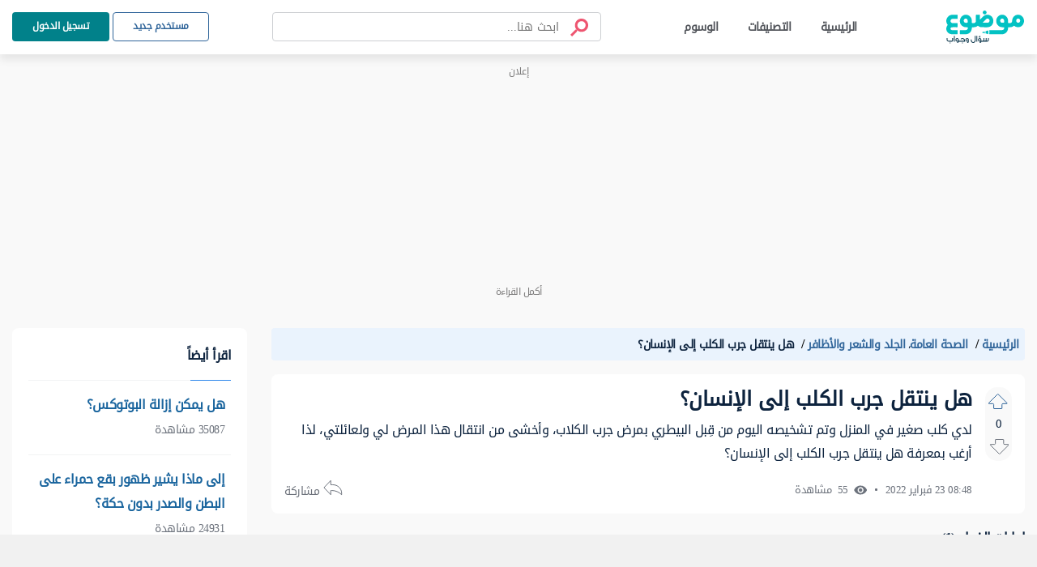

--- FILE ---
content_type: text/html; charset=UTF-8
request_url: https://answers.mawdoo3.com/%D9%87%D9%84-%D9%8A%D9%86%D8%AA%D9%82%D9%84-%D8%AC%D8%B1%D8%A8-%D8%A7%D9%84%D9%83%D9%84%D8%A8-%D8%A5%D9%84%D9%89-%D8%A7%D9%84%D8%A5%D9%86%D8%B3%D8%A7%D9%86
body_size: 90177
content:
<!DOCTYPE html>
<html lang="ar" dir="rtl">
    
<head>
    <!-- Google tag (gtag.js) -->

    <script async src="https://www.googletagmanager.com/gtag/js?id=G-HK45635168"></script>
    <script async src="https://securepubads.g.doubleclick.net/tag/js/gpt.js"></script>



    <script>

        window.dataLayer = window.dataLayer || [];

        function gtag() {
            dataLayer.push(arguments);
        }

        gtag('js', new Date());

        gtag('config', 'G-HK45635168');

    </script>
    <!-- END Google tag (gtag.js) -->
    
    <title> هل ينتقل جرب الكلب إلى الإنسان؟  - موضوع سؤال وجواب</title>
    
    <meta charset="UTF-8">
    <meta http-equiv="X-UA-Compatible" content="IE=Edge">
    <meta name="keywords" content="الصحة العامة، الجلد والشعر والأظافر، هل، ينتقل، جرب، الكلب، إلى، الإنسان">
    <meta name="viewport" content="width=device-width, initial-scale=1, maximum-scale=5">
    <meta name="description" content="لدي كلب صغير في المنزل وتم تشخيصه اليوم من قِبل البيطري بمرض جرب الكلاب، وأخشى من انتقال هذا المرض لي ولعائلتي، لذا أرغب بمعرفة هل ينتقل جرب الكلب إلى الإنسان؟" />
    
<script async="async" src="https://cdn.membrana.media/md3/ym.js"></script>
<script>
    window.yieldMasterCmd = window.yieldMasterCmd || [];
    window.yieldMasterCmd.push(function() {
        window.yieldMaster.init({
            pageVersionAutodetect: true
        });
    });
</script>
<meta name="question" content="هل ينتقل جرب الكلب إلى الإنسان؟">
<!-- Facebook Card -->
<meta property="og:title" content="هل ينتقل جرب الكلب إلى الإنسان؟">
<meta property="og:type" content="website">
<meta property="og:url" content="https://answers.mawdoo3.com/هل-ينتقل-جرب-الكلب-إلى-الإنسان">
<meta property="og:image" content="https://answersassets.mawdoo3.com/assets/qa_logo_colored.png">
<meta property="og:site_name" content="موضوع سؤال وجواب">
    <meta property="og:description" content="لدي كلب صغير في المنزل وتم تشخيصه اليوم من قِبل البيطري بمرض جرب الكلاب، وأخشى من انتقال هذا المرض لي ولعائلتي، لذا أرغب بمعرفة هل ينتقل جرب الكلب إلى الإنسان؟">
<!-- /Facebook Card -->

<!-- Twitter Card -->
<meta name="twitter:card" content="summary_large_image">
<meta name="twitter:site" content="@mawdoo3">
<meta name="twitter:title" content="هل ينتقل جرب الكلب إلى الإنسان؟">
    <meta name="twitter:description" content="لدي كلب صغير في المنزل وتم تشخيصه اليوم من قِبل البيطري بمرض جرب الكلاب، وأخشى من انتقال هذا المرض لي ولعائلتي، لذا أرغب بمعرفة هل ينتقل جرب الكلب إلى الإنسان؟">
<meta name="twitter:image" content="https://answersassets.mawdoo3.com/assets/qa_logo_colored.png">
<!-- /Twitter Card -->
<style>
    .share-icon{color:#6d727b;font-size:13px;position:relative}.share-icon .hover-blk{cursor:pointer;font-size:14px}.share-icon .share-btn-icon{background:url(/icons/sprites-icons.svg?v=2) -204px -535px;display:inline-block;height:20px;vertical-align:middle;width:24px}.share-icon .share-blk{align-items:center;background:#fff;border-radius:50px;box-shadow:0 2px 8px hsla(0,0%,44%,.13);display:flex;height:46px;justify-content:center;left:-18px;position:absolute;top:30px;width:132px;z-index:99}.share-icon .share-blk .tool-tip{background:#000;border-radius:50px;color:#fff;font-size:10px;font-weight:700;padding:5px 9px;position:absolute;top:-32px;width:-webkit-fit-content;width:-moz-fit-content;width:fit-content;z-index:999}.share-icon .share-blk .tool-tip.inactive{display:none}.share-icon .share-blk .tool-tip.active{display:block}.share-icon .share-blk.visible{display:block;opacity:1;transition:opacity 2s linear}.share-icon .share-blk.hidden{display:none;opacity:0;transition:visibility 0s .3s,opacity .3s linear}.share-icon .share-blk .twitter-ele svg:focus circle,.share-icon .share-blk .twitter-ele svg:hover circle{fill:#227dd0}.share-icon .share-blk .facebook-ele svg:focus circle,.share-icon .share-blk .facebook-ele svg:hover circle{fill:#013ece}.share-icon .share-blk .copy-ele svg:focus circle,.share-icon .share-blk .copy-ele svg:hover circle{fill:#03545f}.share-icon .share-blk .whats-ele svg:focus circle,.share-icon .share-blk .whats-ele svg:hover circle{fill:#1dba0e}.share-icon .share-blk .facebook-ele{margin-left:.5rem;margin-right:.5rem}.share-icon .share-blk .facebook-share{background:url(/icons/sprites-icons.svg?v=2) -265px -943px;display:block;height:29px;width:30px}.share-icon .share-blk .facebook-share:hover{background:url(/icons/sprites-icons.svg?v=2) -228px -1468px}.share-icon .share-blk .cope-share{background:url(/icons/sprites-icons.svg?v=2) -193px -943px;display:block;height:29px;transform:rotateY(185deg);width:29px}.share-icon .share-blk .cope-share:hover{background:url(/icons/sprites-icons.svg?v=2) -156px -1468px}.share-icon .share-blk .tweter-share{background:url(/icons/sprites-icons.svg?v=2) -229.5px -943px;display:block;height:29px;width:29px}.share-icon .share-blk .tweter-share:hover{background:url(/icons/sprites-icons.svg?v=2) -193px -1468px}.share-icon .share-blk .watsup-share{background:url(/icons/sprites-icons.svg?v=2) -338px -943px;display:block;height:29px;width:29px}@media screen and (max-width:600px){.share-icon .share-blk{justify-content:space-around;padding:0 10px;width:192px}}@media screen and (max-width:768px){.share-icon .share-blk .facebook-ele{margin-left:0;margin-right:0}.share-icon .share-blk .facebook-share{display:block;height:29px;margin:0;width:29px}.share-icon .share-blk .facebook-share,.share-icon .share-blk .facebook-share:hover{background:url(/icons/sprites-icons.svg?v=2) -302px -942px}}

     .ql-editor ol{counter-reset:list-1 list-2 list-3 list-4 list-5 list-6 list-7 list-8 list-9;padding-left:1.5em}.ql-editor ol>li{list-style-type:none}.ql-editor li:before{display:inline-block;white-space:nowrap;width:1.2em}.ql-editor li.ql-direction-rtl:before{margin-left:.3em;margin-right:-1.5em}.ql-editor ol li{counter-increment:list-0;counter-reset:list-1 list-2 list-3 list-4 list-5 list-6 list-7 list-8 list-9}.ql-editor ol li:before{content:counter(list-0,decimal) ". "}.ql-editor ol li.ql-indent-1{counter-increment:list-1}.ql-editor ol li.ql-indent-1:before{content:counter(list-1,lower-alpha) ". "}.ql-editor ol li.ql-indent-1{counter-reset:list-2 list-3 list-4 list-5 list-6 list-7 list-8 list-9}.ql-editor{overflow:visible}.ql-editor ol>li:before{content:none}.ql-editor:after{content:""}.ql-editor>p:first-of-type{margin-top:0}.ql-editor ol li.ql-direction-rtl{padding-right:1em;padding-right:1.5em}.ql-editor li.ql-direction-rtl>.ql-ui:before{margin-left:1.3em!important}.ql-editor ol li[data-list=ordered].ql-indent-1:before{content:counter(list-0,decimal) "."!important;padding-left:10px!important}.ql-editor li[data-list=ordered].ql-indent-1>.ql-ui:before{content:counter(list-1,decimal) "."!important;padding-right:10px!important}.ql-editor ol li[data-list=bullet].ql-indent-1:before{content:""!important}.ql-editor{box-sizing:border-box;counter-reset:list-0;height:100%;outline:none;-o-tab-size:4;tab-size:4;-moz-tab-size:4}.ql-editor ol{margin:0;padding:0}.ql-editor h2,.ql-editor p{counter-reset:list-0 list-1 list-2 list-3 list-4 list-5 list-6 list-7 list-8 list-9}.ql-editor li,.ql-editor ol{padding-left:1.5em}.ql-editor li{list-style-type:none;position:relative}.ql-editor li>.ql-ui:before{display:inline-block;margin-left:-1.5em;margin-right:.3em;text-align:right;white-space:nowrap;width:1.2em}.ql-editor li[data-list=bullet]>.ql-ui:before{content:"•";display:none}.ql-editor li[data-list=bullet]{list-style:disc;margin-right:1.5em;padding-right:0!important}.ql-editor li[data-list=ordered]{counter-increment:list-0;counter-reset:list-1 list-2 list-3 list-4 list-5 list-6 list-7 list-8 list-9}.ql-editor li[data-list=ordered]>.ql-ui:before{content:counter(list-0,decimal) ". "}.ql-editor li[data-list=ordered].ql-indent-1{counter-increment:list-1}.ql-editor li[data-list=ordered].ql-indent-1>.ql-ui:before{content:counter(list-1,lower-alpha) ". "}.ql-editor li[data-list=ordered].ql-indent-1{counter-reset:list-2 list-3 list-4 list-5 list-6 list-7 list-8 list-9}.ql-editor .ql-indent-1.ql-direction-rtl.ql-align-right{padding-right:3em}.ql-editor li.ql-direction-rtl{padding-right:1.5em}.ql-editor li.ql-direction-rtl>.ql-ui:before{margin-left:.3em;margin-right:-1.7em;text-align:left}.ql-editor .ql-direction-rtl{direction:rtl;text-align:inherit}.ql-editor .ql-align-right{text-align:right}.ql-editor .ql-ui{position:absolute}

</style>
<script>
    var signal = {
        User: {
            UserId: null,
            isLoggedIn: false,
            EmailHash: null,
            Gender: null,
            Age: null,
            Country: null
        },
        Content: {
            ContentCategoryLevel1: "الصحة العامة",
            Subsection: "الصحة العامة",
            Keywords: ["الصحة العامة، الجلد والشعر والأظافر، هل، ينتقل، جرب، الكلب، إلى، الإنسان"],
            ArticleId: "30890",
            ArticleTitle: "هل ينتقل جرب الكلب إلى الإنسان؟",
            ArticleAuthorName: null,
            ArticlePublishDate: "08:48  23 فبراير 2022 ",
            ArticleLink: "/هل-ينتقل-جرب-الكلب-إلى-الإنسان",
            ContentType: "Page",
            IsVideo: false,
            VideoTitle: null,
            VideoLength: null,
            SearchTerm: null,
            Techtype: "Web"
        },
        Page: {
            ChannelLevel1: null,
            pageType : "article"
        },
        Device: {
            Device: ''
        }
    }
</script>
    <link rel="shortcut icon" href="https://answersassets.mawdoo3.com/answers.ico">
    <link rel="canonical" href="https://answers.mawdoo3.com/هل-ينتقل-جرب-الكلب-إلى-الإنسان
" />
    <link rel="preload" href="/themes/th1/fonts/DroidArabicKufi-Regular.woff" type="font/woff"  as="font" crossorigin="anonymous" />

    <style type="text/css">
      html{
        letter-spacing: -0.5px;
        } 
        
        @font-face {
            font-family: "DroidArabicKufi";
            font-style: normal;
            font-weight: 400;
            src: url(/themes/th1/fonts/DroidArabicKufi-Regular.woff) format("woff");
            /* font-display: fallback; */
            font-display: block;
            /* font-display: swap; */

        }

        @supports (-webkit-touch-callout: none) {
            @font-face {
                font-family: "DroidArabicKufi";
                /* font-weight: bold; */
                font-weight: 700;
                src: url('https://answersassets.mawdoo3.com/assets/DroidArabicKufi-Bold.woff') format("woff");
            }
        }

        .grecaptcha-badge {
            visibility: hidden;
        }

    </style>
    <style>
        @charset "UTF-8";
#headingThree {
  background: #F0F8FF;
  padding: 2px 10px;
  border: 1px solid #E1EDFC;
  border-radius: 4px 4px 0px 0px;
}

.collapseThree ul li {
  font-size: 14px;
}

.card .card-header {
  background: #eaf3fd;
  padding: 5px 10px;
  border: 0;
}
.card .card-header .reference-box {
  display: flex;
  justify-content: space-between;
  font-size: 14px;
}
.card .card-header .reference-box .collapse-btn-hide {
  color: #0D233E;
  margin-top: 9px;
}
.card .ref-box-ele li {
  font-size: 14px;
}
.card .ref-box-ele li .ref-num {
  cursor: pointer;
  color: #1a659e;
}

.sidebar {
  background-color: transparent;
}
.sidebar .main-category {
  font-weight: bold;
  color: #0D233E;
  font-size: 20px;
}
.sidebar .collapse-item {
  cursor: pointer;
}
.sidebar .collapse-item:hover .title {
  color: #1A659E;
}
.sidebar .main-category-group {
  font-weight: bold;
  font-size: 16px;
  line-height: 30px;
  text-align: right;
  margin-bottom: 8px;
  margin-top: 15px;
  background: #E6F2FD;
  border-radius: 4px;
  color: #0D233E;
}
.sidebar .collapse-btn {
  margin-bottom: -3px;
  border-radius: 4px;
}
.sidebar .sublist {
  border-radius: 4px;
}

#home-tabs {
  height: auto;
  background-color: #fff;
  border-radius: 7px;
}

@media only screen and (max-width: 600px) {
  .sidebar .main-category-group {
    margin-top: 12px;
  }
}
@media only screen and (min-width: 375px) and (max-width: 667px) and (-webkit-min-device-pixel-ratio: 2) {
  .sidebar .main-category-group {
    margin-top: 12px;
  }
}
.footer-area .footer-mawdoo3-logo {
  width: 97px;
  height: 42px;
  background: url("/icons/sprites-icons.svg?v=2") 0px 1px;
  cursor: pointer;
}

.footer-item .linkedin-icon {
  width: 17px;
  height: 17px;
  background: url("/icons/sprites-icons.svg?v=2") -263px -1223px;
  display: inline-block;
}
.footer-item .Twitter-icon {
  width: 17px;
  height: 17px;
  background: url("/icons/sprites-icons.svg?v=2") -206px -1223px;
  display: inline-block;
}
.footer-item .facebook-icon {
  width: 17px;
  height: 18px;
  background: url("/icons/sprites-icons.svg?v=2") -320px -1223px;
  display: inline-block;
}
.footer-item .instagram-icon {
  width: 17px;
  height: 18px;
  background: url("/icons/sprites-icons.svg?v=2") -150px -1224px;
  display: inline-block;
  margin-top: 3px;
}

.loader-blk {
  display: flex;
  min-height: 300px;
}

.height-0 {
  height: 0px;
}

.fw-semi-bold {
  word-break: break-word !important;
}

.tags-card .card-image,
.full-category-card .card-image,
.subcategory-card .card-image {
  top: 26px;
  border-radius: 3px;
}

.no-border {
  border: 0px !important;
}

.question-post-body-wrap .accordion > .card:first-of-type {
  border-bottom: 1px solid rgba(0, 0, 0, 0.125) !important;
}

.link-color {
  color: #1a659e;
}

.word-break {
  word-break: break-word;
}

.tag-card .card-image,
.full-category-card .card-image {
  width: 58px;
  height: 58px;
}

.tags-card .card-body,
.full-category-card .card-body,
.subcategory-card .card-body {
  padding-top: 16px;
  padding-bottom: 8px;
}

.card-body .category-name {
  font-size: 14px;
}

.card-body .category-question-count {
  font-size: 12px;
  color: #000;
}

.card-body .category-descreption {
  font-size: 12px;
  padding-top: 6px;
}

.card-body .category-name {
  font-size: 16px;
}

.card-body .category-question-count {
  font-size: 14px;
  color: #000;
}

.card-body .shared-font {
  color: #000;
  font-weight: bold;
  line-height: 30px;
  text-align: center;
}

.tag-title {
  background: #eaf3fd;
  padding: 5.5px 17px;
  border-radius: 15px;
  color: #114d93;
  font-weight: bold;
  margin-top: 5px;
}

.mx-n0 {
  margin-left: -10px;
  margin-right: -10px;
}

.hero-area.space {
  padding-top: 24px;
  padding-bottom: 24px;
}

.breadcrumb-container ul li a,
.breadcrumb-container ul li span {
  font-size: 14px !important;
  font-weight: bold !important;
}

.header-area.fixed-top {
  box-shadow: 0 7px 10px rgba(0, 0, 0, 0.08);
}

.questions-card .media-body {
  padding-right: 0;
}

#search-field {
  width: 84%;
}

.search-container button[type=submit].search-btn-box img {
  width: 24px;
  height: 24px;
}

.ref-title {
  color: red;
}

.collapse-item {
  display: flex;
  justify-content: space-between;
  flex-wrap: wrap;
  align-items: flex-start;
  padding: 2px;
}

.collapse-item .item {
  display: inline-block;
  color: #000000;
  width: calc(100% - 20px);
}

.collapse-item.sublist .subitem:first-child {
  margin-top: -16px;
  min-height: 19px;
}

.collapse-item .item .title {
  display: inline-block;
}

.collapse-item .item a {
  display: block;
  padding-top: 8px;
  margin: 5px 0;
}

.collapse-item .item img {
  vertical-align: top;
}

.collapse-item .collapse-icon {
  display: inline-block;
  text-align: left;
  color: #0D233E;
  padding-left: 4px;
  padding-top: 5px;
}

.la-angle-down {
  width: 12px;
  height: 7px;
  background: url("/icons/sprites-icons.svg?v=2") -240px -1174px;
  display: inline-block;
}

.la-angle-up {
  width: 11px;
  height: 7px;
  background: url("/icons/sprites-icons.svg?v=2") -290px -1174px;
  display: inline-block;
}

.collapse-item.sublist {
  margin-top: -23px;
  padding-top: 0px;
  padding-right: 16px;
  padding-bottom: 0px !important;
}

.collapse-item.sublist .subitem {
  display: flex;
  margin-bottom: 0;
  min-height: 28px;
  line-height: 20px !important;
}

.collapse-item.sublist .subitem .content {
  display: inline-block;
  flex-grow: 1;
  border-radius: 4px;
  padding-right: 6px;
  padding-left: 6px;
  margin-left: -12px;
  margin: -1px 0px;
  transition: background 250ms ease-out;
  position: relative;
  top: 0px;
}

.collapse-item.sublist .subitem .content a:hover {
  background-color: #F2F3F4;
}

.collapse-item.sublist .subitem .subitem-ui {
  display: inline-flex;
  justify-content: start;
  border-right: 1px solid;
  position: relative;
  top: 14px;
}

.first-border {
  min-height: 16px;
  display: flex;
  display: inline-flex;
  justify-content: start;
  border-right: 1px solid;
  position: relative;
  top: 20px;
}

.collapse-item.sublist .subitem:last-child .subitem-ui {
  border-right: unset !important;
}

.collapse-item.sublist .subitem .subitem-ui .line {
  height: 1px;
  background-color: #01818a;
  width: 7px;
  margin-right: 0px;
}

.collapse-item.sublist .subitem .subitem-ui .circle {
  width: 5px;
  height: 5px;
  border: 1px solid #01818a;
  background-color: #F2F3F4;
  border-radius: 5px;
  margin-top: -2px;
}

.generic-list-item-highlight li a {
  padding: 0px 5px !important;
  margin-right: -4px;
  border-radius: 5px;
}

.generic-list-item li a {
  color: #6c727c;
  display: block;
  margin: 5px 0;
  position: relative;
  transition: all 0.3s;
}

.no-border {
  border: 0px;
  border-radius: 4px;
}

#layout {
  min-height: 100vh;
  display: flex;
  flex-direction: column;
  background: #f9f9f9;
  margin-top: 67px;
}

/* start footer css */
.footer-area {
  margin-top: auto;
  background: #175962;
}

.footer-area .ele-blk {
  justify-content: center;
}

.footer-area .ele-blk .ele-item,
.footer-area .static {
  color: #fff;
  font-weight: bold;
}

.footer-area li svg path {
  fill: #fff;
}

.footer-area {
  padding: 30px 0px;
}

.copy-blk {
  margin-bottom: -7px;
}

/* end footer css */
.panel-quote {
  width: -webkit-fit-content;
  width: -moz-fit-content;
  width: fit-content;
  background-color: #ECF6F8 !important;
  border-radius: 4px;
  padding: 1.5rem 1rem;
  position: relative;
}

.panel-quote::before {
  content: url("/icons/single-qoute.svg");
  height: 25px;
  width: 16.5px;
  position: absolute;
  left: 16px;
  top: -13px;
}

.panel-quote::after {
  content: url("/icons/single-qoute.svg");
  height: 25px;
  width: 16.5px;
  position: absolute;
  left: 35px;
  top: -13px;
}

.panel-info {
  background-color: #F0F8FF;
  background-color: #F0F8FF;
  border-radius: 4px;
  padding: 1rem;
  padding-right: calc(27px + 1em);
  position: relative;
}

.panel-item-container span {
  background: transparent;
}

.panel-info::before {
  content: url("/icons/info.svg");
  width: 16px;
  height: 16px;
  position: absolute;
  right: 16px;
  top: 19px;
}

.panel-warning {
  background-color: #FFFAEB;
  border-radius: 4px;
  padding: 1rem;
  padding-right: calc(27px + 1em);
  position: relative;
}

.panel-warning::before {
  content: url("/icons/warning.svg");
  width: 16px;
  height: 16px;
  position: absolute;
  right: 11px;
  top: 16px;
}

.panel-success {
  background-color: #F1FAF1;
  border-radius: 4px;
  padding: 1rem;
  padding-right: calc(27px + 1em);
  position: relative;
}

.panel-success::before {
  content: url("/icons/check.svg");
  width: 16px;
  height: 16px;
  position: absolute;
  right: 16px;
  top: 19px;
}

.panel-error {
  background-color: #FFEFEE;
  border-radius: 4px;
  padding: 1rem;
  padding-right: calc(27px + 1em);
  position: relative;
}

.panel-error::before {
  content: url("/icons/xicon.svg");
  width: 16px;
  height: 16px;
  position: absolute;
  right: 16px;
  top: 19px;
}

.panel-comment {
  background-color: #F9F9F9;
  border-radius: 4px;
  padding: 1rem;
  padding-right: calc(27px + 1em);
  position: relative;
}

.panel-comment::before {
  content: url("/icons/comment.svg");
  width: 16px;
  height: 16px;
  position: absolute;
  right: 16px;
  top: 19px;
}

.panel-note {
  background-color: #FFF5EE;
  border-radius: 4px;
  padding: 1rem;
  padding-right: calc(27px + 1em);
  position: relative;
}

.panel-note::before {
  content: url("/icons/note.svg");
  width: 16px;
  height: 16px;
  position: absolute;
  right: 16px;
  top: 19px;
}

.answer-body {
  padding-right: 14px;
}
.answer-body .verified-answer-container {
  margin-bottom: 10px;
}
.answer-body .verified-answer-container .verified-answer-title {
  vertical-align: middle;
  font-weight: bold;
  font-style: normal;
  color: #0e873d;
  font-size: 14px;
}

.upvotejs .check-icon {
  width: 16px;
  height: 16px;
  background: url("/icons/sprites-icons.svg?v=2") -206px -292px;
  display: inline-block;
  vertical-align: top;
}

.gray-bg {
  background-color: #f9f9f9;
}

.search-container {
  border: 1px solid #CDCFD2;
  box-sizing: border-box;
  border-radius: 4px;
  padding: 7px 8px;
}

#pagination-search .search-container {
  width: 100%;
  max-width: 406px;
  position: relative;
}

#pagination-search .search-container .search-btn-box {
  padding: 0 0.4rem;
}

#pagination-search .la-search {
  transform: scaleX(-1);
  -moz-transform: scaleX(-1);
  -webkit-transform: scaleX(-1);
  -ms-transform: scaleX(-1);
}

.x-icon {
  position: absolute;
  left: 12px;
  top: 12px;
  font-size: 18px;
}

.search-container .search-field {
  background: transparent;
  border: none;
}

.search-container input[type=search].search-field::-webkit-search-cancel-button {
  /* Remove default */
  -webkit-appearance: none;
}

.search-container #header-search-form input[type=search].search-field {
  font-size: 15px;
  line-height: 27px;
  color: #0D233E;
}

.active-search .search-container #header-search-form input[type=search].search-field {
  line-height: 29px;
}

.search-container #header-search-form input[type=search].search-field::-moz-placeholder {
  text-overflow: ellipsis;
  font-size: 14px;
  line-height: 27px;
  color: #51545A;
}

.search-container #header-search-form input[type=search].search-field:-ms-input-placeholder {
  text-overflow: ellipsis;
  font-size: 14px;
  line-height: 27px;
  color: #51545A;
}

.search-container #header-search-form input[type=search].search-field::placeholder {
  text-overflow: ellipsis;
  font-size: 14px;
  line-height: 27px;
  color: #51545A;
}

.search-field::-moz-placeholder {
  font-size: 14px;
  line-height: 23px;
  color: #51545A;
}

.search-field:-ms-input-placeholder {
  font-size: 14px;
  line-height: 23px;
  color: #51545A;
}

.search-field::placeholder {
  font-size: 14px;
  line-height: 23px;
  color: #51545A;
}

.search-container.is-focused #header-search-form input[type=search].search-field::-moz-placeholder {
  font-size: 15px;
  line-height: 29px;
  color: #6C727C;
}

.search-container.is-focused #header-search-form input[type=search].search-field:-ms-input-placeholder {
  font-size: 15px;
  line-height: 29px;
  color: #6C727C;
}

.search-container.is-focused #header-search-form input[type=search].search-field::placeholder {
  font-size: 15px;
  line-height: 29px;
  color: #6C727C;
}

.search-container .search-btn-box {
  font-size: 1.6rem;
  padding: 0 1rem;
  border: none;
  background: transparent;
  color: #6C727C;
}
.search-container .search-btn-box .search-icon {
  width: 24px;
  height: 23px;
  background: url("/icons/sprites-icons.svg?v=2") -232px -225px;
  transform: rotateY(0deg);
}

.search-tabs-container #search-tabs,
.search-tabs-container #hs-search-tabs {
  border-bottom: 1px solid #CDCFD2;
  margin-bottom: 18px;
}

.search-container.header-search button[type=reset] {
  display: none;
  flex-grow: 0;
  padding-left: 0;
}

.search-container.header-search button[type=button] {
  display: none;
  flex-grow: 0;
  padding-left: 0;
}

#filter-tabs,
#profile-tabs {
  border-bottom: 1px solid #E7E8E9;
}

.search-tabs-container #search-tabs .nav-link,
.search-tabs-container #hs-search-tabs .nav-link,
#filter-tabs .nav-link,
#profile-tabs .nav-link {
  font-size: 14px;
  line-height: 27px;
  font-weight: normal;
  text-align: right;
  color: #6C727C;
  cursor: pointer;
  border-top: none;
  border-left: none;
  border-right: none;
}

#profile-tabs .nav-link {
  cursor: initial;
}

.search-tabs-container .x-scroll-container {
  width: 100%;
  overflow-x: scroll;
  overflow-y: hidden;
}

.search-tabs-container .x-scroll-container::-webkit-scrollbar {
  display: none;
}

#filter-tabs .nav-link,
#profile-tabs .nav-link {
  color: #44474B;
  min-width: 144px;
  text-align: center;
  padding: 8px 21.5px;
}

.disable-tab {
  pointer-events: none;
  cursor: default;
}

.search-tabs-container #search-tabs .nav-link.active,
.search-tabs-container #hs-search-tabs .nav-link.active,
#filter-tabs .nav-link.active,
#profile-tabs .nav-link.active {
  font-weight: bold;
  color: #015056;
  border: none;
  border-bottom: 2px solid #015056;
  background: transparent;
}

#profile-tabs .nav-link.active {
  border-bottom-color: #015056;
}

#filter-tabs .nav-link.active {
  color: #015056;
}

.search-user-card {
  display: flex;
  align-items: center;
  background: #FFFFFF;
  text-align: right;
  padding: 4px 16px;
  margin-bottom: 1rem;
  border-radius: 8px;
}

.search-user-card .avatar-img {
  display: inline-block;
  width: 50px;
  height: 50px;
  border-radius: 100%;
  background-color: #FFFFFF;
  overflow: hidden;
  margin-left: 1rem;
}

.search-user-card .user-name {
  font-weight: bold;
  font-size: 18px;
  line-height: 34px;
}

.search-user-card .user-major {
  font-size: 14px;
  line-height: 27px;
  color: #6C727C;
}

.search-question-card {
  padding: 1rem;
  margin-bottom: 1rem;
  background-color: #FFFFFF;
  text-align: right;
  border-radius: 8px;
}

.search-question-card .search-question-category {
  background: #D8F2F3;
  border-radius: 4px;
  padding: 0 8px;
  color: #0D233E;
  font-size: 12px;
  line-height: 23px;
  margin-left: 8px;
}

.search-question-card .question-tag,
.question-tag {
  background: #EAF3FD;
  border: 1px solid #E1EDFC;
  box-sizing: border-box;
  border-radius: 16px;
  font-size: 12px;
  line-height: 25px;
  color: #104D93;
  padding-left: 8px;
  padding-right: 4px;
  margin-left: 9px;
}

.search-question-card .question-tag img,
.question-tag img {
  width: 16px;
  height: 16px;
  border-radius: 100%;
  margin-left: 8px;
  background-color: #FFFFFF;
}

.search-category-card {
  display: flex;
  align-items: center;
  padding: 2px 1rem;
  margin-bottom: 1rem;
  background-color: #FFFFFF;
  text-align: right;
  border-radius: 8px;
}

.search-category-card .search-category-avatar {
  background-color: #C4C4C4;
  border-radius: 3px;
  overflow: hidden;
  margin-left: 1rem;
}

.search-category-card .category-name {
  font-weight: bold;
  font-size: 18px;
  line-height: 34px;
  text-align: right;
}

.search-question-number {
  margin-top: -7px;
}

.search-tag-card {
  display: flex;
  align-items: center;
  padding: 11px 1rem 12px;
  margin-bottom: 1rem;
  background-color: #FFFFFF;
  text-align: right;
  border-radius: 8px;
}

.search-tag-card .search-tag-avatar {
  width: 55px;
  height: 55px;
  background-color: #E0EFFF;
  border-radius: 4px;
  overflow: hidden;
  margin-left: 1rem;
}

.search-tag-text-container {
  height: 55px;
}

.search-tag-card .tag-name {
  padding: 0 8px;
  background-color: #EAF3FD;
  border: 1px solid #E1EDFC;
  box-sizing: border-box;
  border-radius: 4px;
  font-weight: bold;
  font-size: 18px;
  line-height: 33px;
  text-align: right;
  color: #3388e8;
}

.search-container #header-search-form .la-search {
  color: #EF5570;
}

.menu-wrapper {
  min-height: 67px;
}

.groups-content .card-item .work.sub-title {
  font-size: 16px !important;
  font-weight: unset;
}

.groups-content .card-item p {
  word-break: break-word;
}

.search-container.header-search {
  padding: 3px 13px;
  flex-basis: 0;
  flex-grow: 1;
  margin-left: 8px;
  margin-right: 16px;
  max-width: 406px;
  right: 45%;
  left: 25%;
  top: 10.5px;
  bottom: 10.5px;
}

.search-container.header-search form {
  width: 100%;
}

.search-container.header-search button[type=cancel] {
  display: none;
  padding-left: 0;
  flex-grow: 0;
}

.search-container.header-search button[type=back] {
  padding-right: 0;
  flex-grow: 0;
  display: none;
}

.close-icon {
  position: absolute;
  left: 0;
  top: 6px;
}

.bd-search {
  position: relative;
}

#nav-header.active-search .header-search .bd-search {
  padding: 0 16px;
  height: 36px;
}

.search-container.header-search button[type=submit] {
  padding-right: 0;
  flex-grow: 0;
}

.search-container.header-search.is-focused button[type=button] {
  display: block;
}

#nav-header.active-search {
  position: absolute;
  left: 0;
  right: 0;
}

#nav-header.active-search .search-container.header-search {
  position: absolute;
  background: #FFFFFF;
  left: 0;
  right: 0;
  top: 0;
  bottom: 0;
  z-index: 99999;
  display: flex;
  align-items: center;
  justify-content: center;
  max-width: 100%;
  border-color: transparent;
  margin: 0;
  min-height: 48px;
}

#nav-header .search-container.header-search::after {
  content: "";
  width: 0;
  height: 0;
  opacity: 0;
}

#nav-header.active-search .search-container.header-search::after {
  content: "";
  width: 100vw;
  height: 100vh;
  top: 100%;
  opacity: 1;
  position: absolute;
  background: #000000ab;
}

#nav-header.active-search .search-container.header-search #header-search-form {
  max-width: 600px;
  border: 1px solid #01818A;
  box-sizing: border-box;
  border-radius: 4px;
  box-shadow: 0px 0px 0px 2px #d8f2f3;
}

#nav-header .search-container.header-search .search-result-container {
  display: none;
  height: 0;
  width: 0;
  background: #FFFFFF;
  border-radius: 0px 0px 8px 8px;
}

#nav-header.active-search .search-container.header-search .search-result-container {
  height: 0;
  margin: auto;
  width: 100%;
  max-width: 600px;
  position: absolute;
  display: block;
  z-index: 99999;
  background: #FFFFFF;
  top: 0;
  overflow: hidden;
}

#nav-header.active-search .search-container.header-search.is-focused .search-result-container {
  height: auto;
  min-height: 439px !important;
}

#nav-header.active-search .logo {
  display: none;
}

#nav-header .main-logo {
  width: 96px;
  height: 41px;
  background: url("/icons/sprites-icons.svg?v=2") 0px -112px;
  cursor: pointer;
}

.search-container.header-search .search-result-container .view-all {
  padding: 16px 56px 16px 32px;
  font-weight: bold;
  font-size: 14px;
  line-height: 27px;
  color: #1A659E;
  text-align: right;
  border-top: 1px solid #E7E8E9;
  max-width: 646px;
  margin: 0 auto;
}

.search-container.header-search .search-tabs-container {
  padding: 16px 16px 0 16px;
  min-height: 375px;
}

.search-container.header-search .tab-content {
  padding: 0 26px;
}

.search-container.header-search .search-tabs-container #hs-search-tabs {
  border-bottom: 1px solid #F2F3F4;
}

.search-container.header-search .search-tag-card .tag-name {
  border-radius: 18.5px;
}

.search-focus-area {
  z-index: 1;
  position: absolute;
  top: 100%;
  display: flex;
  justify-content: center;
  width: 0px;
  height: 0px;
}

#nav-header.active-search .search-focus-area {
  width: 100vw;
  min-height: 100vh;
}

.search-auto-fill-icon {
  width: 28px;
  height: 27px;
  background: url("/icons/sprites-icons.svg?v=2") -261px -409px;
}

.search-highlight {
  font-weight: bold;
}

.search-result-item:hover {
  background-color: #EEE;
}

.text-dot {
  width: 3px;
  height: 3px;
  border-radius: 100px;
  background-color: #6C727C;
  display: inline-block;
  margin-left: 10px;
  margin-right: 10px;
}

.fs-15 {
  font-size: 15px !important;
}

.h2-font-size {
  font-size: 16px;
}

.off-canvas-menu-list > li > a {
  color: #0d233e;
  font-weight: 500;
  text-transform: capitalize;
  display: -ms-flex;
  display: flex;
  align-items: center;
  justify-content: space-between;
  padding: 6px 4px 0px 4px !important;
}

.off-canvas-menu-list .all-Categories {
  padding-bottom: 6px !important;
}

/***** Breadcrumb Styles *****/
.breadcrumb-container {
  margin-bottom: 17px;
}

.breadcrumb-container-category {
  margin-bottom: 15px !important;
}

.breadcrumb-container-top {
  padding-top: 24px;
}

.breadcrumb-container ul {
  display: block;
  background-color: #eaf3fd;
  border-radius: 4px;
  padding: 6px 8px;
  text-align: right;
}

.breadcrumb-container ul li {
  font-size: 12px;
  line-height: 23px;
  display: inline;
}

.breadcrumb-container ul li:not(:last-child) a {
  color: #30659A;
}

.breadcrumb-container ul li:last-child a {
  color: #51545A;
}

.breadcrumb-container ul li:not(:last-child) .with-backslash::after, .slash::after {
  content: "/";
  width: 5px;
  color: #0d0d0d;
  display: inline;
  text-align: center;
  font-weight: bold;
  font-size: 16px;
  margin: 0px 5px;
}

.question-card-meta {
  display: flex;
  align-items: center;
}
.question-card-meta .views-icon {
  width: 17px;
  height: 12px;
  background: url("/icons/sprites-icons.svg?v=2") -266px -539px;
  display: inline-block;
  margin-left: 6px;
  vertical-align: middle;
}

/*** EOF breadcrumb styles ***/
.homepage-title-container {
  margin-left: 16px;
  margin-bottom: 11px;
}

/*** Category Card ***/
.tag-card,
.category-card,
.subcategory-card {
  border-radius: 8px;
  background-color: #FFFFFF;
  height: 100%;
}

.team-card {
  min-width: 146px;
}

.tag-card .card-header,
.category-card .card-header,
.subcategory-card .card-header {
  width: 100%;
  height: 35px;
  background-color: #D8F2F3;
  border: none;
  margin-bottom: 14px;
  padding: 0;
  padding-top: 16px;
}

.tag-card .card-image,
.subcategory-card .card-image {
  position: absolute;
  display: block;
  top: 16px;
  border-radius: 4px;
  border: 1px solid #FFFFFF;
}

.card-link {
  display: flex;
  justify-content: center;
}

.tag-card .card-body,
.subcategory-card .card-body {
  padding: 8px 8px 17px 8px;
  text-align: center;
}

.category-card .card-body {
  min-height: 150px;
  padding: 8px 8px 17px;
  text-align: center;
}

.category-card .card-body .category-descreption {
  font-size: 14px;
  color: #6C727C;
  padding-top: 10px;
  overflow-wrap: break-word;
}

/*** EOF Category Card ***/
/*** Related Questions Card ***/
.related-question-card {
  margin-bottom: 1px;
}

/*** EOF Related Questions Card ***/
/*** User Profile ***/
.hero-content.user-profile .media-img {
  height: 72px;
  width: 72px;
  border-radius: 100%;
}

.hero-content.user-profile .media-img img {
  border-radius: 100%;
}

.hero-area .user-bio {
  font-size: 18px;
}
.hero-area .user-certificates {
  margin-bottom: 21px;
  font-size: 16px;
}

.list-inline-item {
  margin-left: 0.5rem;
  margin-right: 0 !important;
}

.category-item {
  font-weight: bold;
}

.experties-item {
  border-radius: 4px;
  background-color: #D8F2F3;
  padding: 1px 8px 0px;
  margin-bottom: 8px;
  color: #0D233E;
}

.experties-item a {
  color: #0D233E;
}

.hero-area.profile-hero {
  padding-bottom: 3px;
}

.user-profile .media-card .media-body {
  padding-right: 19px;
}
.user-profile .media-card .media-body .user-info {
  margin-top: 6px;
}

/*** EOF User Profile ***/
/*** Team Card CSS ***/
.team-member-card {
  padding: 0 10px 0 4px;
}

.team-member-card .category-card .card-header {
  margin-bottom: 18px;
}

.team-member-card .category-card .card-body {
  padding: 4px 8px 12.42px 8px;
  min-height: 60px;
}

.team-member-card .category-card .card-image {
  top: 16px;
}

.team-member-card .team-card .card-image {
  top: 16px;
}

/*** EOF Team Card CSS ***/
span.ql-split__part-0-0.ql-split__part {
  display: block;
}

span.ql-split__part-1-0.ql-split__part {
  margin-right: 12%;
}

/*** Tags Card CSS ***/
.tags-card {
  margin-bottom: 30px;
}

.tags-card .card-header {
  height: 56px;
  padding-top: 26px;
  margin-bottom: 27px;
  border-radius: 8px 8px 0px 0px;
}

.tags-card .card-image {
  top: 26px;
  border-radius: 3px;
  position: absolute;
}

.tag-name-chip {
  font-weight: bold;
  font-size: 14px;
  line-height: 30px;
  text-align: center;
  color: #104D93;
  background: #EAF3FD;
  border: 1px solid #E1EDFC;
  box-sizing: border-box;
  border-radius: 18.5px;
  padding: 0 16px;
  margin: 0 auto;
  width: -webkit-fit-content;
  width: -moz-fit-content;
  width: fit-content;
}

.tag-question-count {
  font-size: 14px;
  line-height: 27px;
  text-align: center;
  color: #0D233E;
  margin-top: 8px;
  margin-bottom: 8px;
}

/*** EOF Tags Card CSS ***/
/*==== collapse-btn =====*/
.collapse-btn {
  color: #6c727c;
  transition: all 0.3s;
}

.collapse-btn.theme-btn-outline {
  color: #2d86eb;
}

.collapse-btn.theme-btn-outline:hover {
  color: #fff;
}

.collapse-btn:hover {
  color: #2d86eb;
}

.collapse-btn[aria-expanded=true] .collapse-btn-show {
  display: inline-block;
}

.collapse-btn[aria-expanded=true] .collapse-btn-hide {
  display: none;
}

.collapse-btn[aria-expanded=false] .collapse-btn-show {
  display: none;
}

.user-panel .instagram-profile {
  width: 35px;
  height: 35px;
  background: url("/icons/sprites-icons.svg?v=2") -291px -785px;
  display: block;
}
.user-panel .linkedin-profile {
  width: 35px;
  height: 35px;
  background: url("/icons/sprites-icons.svg?v=2") -248px -785px;
  display: block;
}
.user-panel .facebook-profile {
  width: 35px;
  height: 35px;
  background: url("/icons/sprites-icons.svg?v=2") -205px -785px;
  display: block;
}
.user-panel .tweter-profile {
  width: 35px;
  height: 35px;
  background: url("/icons/sprites-icons.svg?v=2") -162px -785px;
  display: block;
}

.instagram-sm {
  width: 29px;
  height: 29px;
  background: url("/icons/sprites-icons.svg?v=2") -285px -716px;
  display: block;
}

.linkedin-sm {
  width: 29px;
  height: 29px;
  background: url("/icons/sprites-icons.svg?v=2") -248px -716px;
  display: block;
}

.facebook-sm {
  width: 29px;
  height: 29px;
  background: url("/icons/sprites-icons.svg?v=2") -211px -716px;
  display: block;
}

.tweter-sm {
  width: 29px;
  height: 29px;
  background: url("/icons/sprites-icons.svg?v=2") -174px -716px;
  display: block;
}

.v-align-m {
  vertical-align: middle;
}

.education-icon {
  width: 24px;
  height: 23px;
  background: url("/icons/sprites-icons.svg?v=2") -208px -654px;
  display: inline-block;
  vertical-align: middle;
}

.job-icon {
  width: 20px;
  height: 20px;
  background: url("/icons/sprites-icons.svg?v=2") -258px -653px;
  display: inline-block;
  vertical-align: middle;
}

.dropdown-menu .user {
  width: 15px;
  height: 18px;
  background: url("/icons/sprites-icons.svg?v=2") -207px -351px;
  display: inline-block;
  vertical-align: middle;
}
.dropdown-menu .switch {
  width: 19px;
  height: 18px;
  background: url("/icons/sprites-icons.svg?v=2") -262px -351px;
  display: inline-block;
  vertical-align: middle;
}

.close-search-icon {
  width: 17px;
  height: 18px;
  background: url("/icons/sprites-icons.svg?v=2") -203px -413px;
  display: inline-block;
}

.close-side {
  margin-top: 13px;
  margin-left: 2px;
}

.attatch-icon {
  width: 14px;
  height: 13px;
  background: url("/icons/sprites-icons.svg?v=2") -187px -1171px;
  display: inline-block;
}

.verified-answer-icon {
  width: 21px;
  height: 24px;
  background: url("/icons/sprites-icons.svg?v=2") -260px -287px;
  display: inline-block;
  margin-left: 1px;
  margin-right: 6px;
  vertical-align: middle;
}

.question-area-pading {
  padding-top: 1.5rem;
  padding-bottom: 40px;
}

.sticky-question-container {
  display: none !important;
}

@media screen and (max-width: 768px) {
  #user-profile #filter-tabs.one-tab {
    max-width: 170px;
    margin: 0 !important;
  }

  .answer-wrap .answer-body svg {
    width: 100%;
  }

  #layout .copy-blk {
    padding-top: 5px !important;
  }
  #layout .footer-item {
    margin-bottom: 0px;
  }
  #layout .fs-sm-15 {
    font-size: 15px !important;
  }

  .card-body .team-title-blk {
    font-size: 14px !important;
  }
  .card-body .read-more {
    font-size: 18px !important;
  }

  .card-item.bg-transparent {
    font-size: 14px !important;
  }

  .menu-icon-blk {
    padding-top: 5px;
    padding-right: 8px;
    padding-left: 8px;
  }
  .menu-icon-blk .mobile-menu-icon {
    width: 20px;
    height: 16.5px;
    background: url("/icons/sprites-icons.svg?v=2") -176px -1338px;
    display: inline-block;
  }

  #layout .footer-mob-blk {
    display: block !important;
    margin: 0 16px;
  }

  .search-result-item:hover {
    background-color: inherit;
  }

  #nav-header.active-search .search-container.header-search #header-search-form {
    border: none;
    box-shadow: none;
  }

  #nav-header.active-search .search-container.header-search .search-result-container {
    height: auto;
  }

  .search-result-item {
    padding-left: 18px;
    padding-right: 22px;
  }

  #nav-header.active-search .header-search .bd-search {
    padding: 0 12px 0 6px;
    height: auto;
  }

  .user-profile .media-card .media-body {
    padding-right: 16px;
  }

  .hero-area .user-bio {
    font-size: 15px;
  }
  .hero-area .user-certificates {
    font-size: 15px;
  }

  .share-icon .share-blk .tool-tip {
    padding: 3px 2px;
    right: -64px;
    width: 100px;
    text-align: center;
  }

  .footer-item {
    padding: 0 8px !important;
  }

  .share-icon .share-blk {
    top: 30px;
  }

  .before-share-line {
    display: block;
    border-top: 1px solid rgba(0, 0, 0, 0.1);
    padding-top: 0.5rem;
    margin-top: 0.5rem;
  }

  .vote-share-blk {
    display: flex;
  }

  /* start footer css */
  .footer-mob-blk {
    display: block !important;
    margin: 0 16px;
  }

  .footer-mob-blk .ele-blk li a {
    font-weight: normal !important;
    font-size: 14px;
  }

  .footer-mob-blk .ele-blk li {
    margin-right: 0 !important;
  }

  .footer-mob-blk .copy-blk,
.follow-blk {
    margin-top: 24px !important;
  }

  .copyright-desc {
    padding: 0px;
  }

  .footer-mob-blk .info-blk {
    justify-content: space-between !important;
  }

  .follow-blk {
    padding: 0 !important;
  }

  /* end footer css */
  .full-width {
    margin-left: -15px;
    margin-right: -15px;
  }

  .full-width-m-4 {
    margin-left: -4px;
    margin-right: -4px;
  }

  #layout {
    margin-top: 192px;
  }

  .no-padding {
    padding: 0 !important;
  }

  .breadcrumb-container ul {
    background-color: #eaf3fd;
    margin-left: -15px !important;
    margin-right: -15px !important;
    border-radius: 0 !important;
    padding: 6px 16px;
  }

  .popular-questions .media-body .href {
    width: 261px;
    color: #30659A;
  }

  .homepage-title-container {
    margin-bottom: 8px;
  }

  .question-highlight {
    padding-bottom: 9px;
  }

  .question-card-meta {
    justify-content: space-between;
  }

  .popular-questions .card:first-child {
    margin-right: 0px !important;
  }

  .popular-questions .card:last-child {
    margin-left: 0px !important;
  }

  .popular-questions .divider {
    display: none !important;
  }

  .popular-questions h3 {
    padding-bottom: 0px !important;
  }

  .hero-content .d-flex {
    padding-bottom: 6px !important;
  }

  .hero-content .section-desc {
    padding-bottom: 0px !important;
  }

  .tag-img-ele {
    width: 45px;
    height: 45px;
    margin-top: -10px;
  }

  .hero-content .tag-info .section-title {
    font-size: 14px !important;
    padding: 0px 10px;
    line-height: 27px !important;
    margin-top: 2px;
  }

  .tag-info span {
    font-size: 14px;
  }

  .hero-area.space {
    padding-top: 21px;
    padding-bottom: 16px;
  }

  .hero-area .container {
    padding-right: 16px;
    padding-left: 16px;
  }

  .question-post-body-wrap {
    padding-bottom: 8px !important;
  }

  .vote-blk.mob span {
    margin-top: 5px;
    margin-bottom: 0px;
    margin-left: 6px;
    margin-right: 6px;
  }

  .question-area .answer-wrap .question-post-body-wrap {
    padding-bottom: 8px !important;
  }

  .question-area-pading {
    padding-top: 17px;
    padding-bottom: 0px;
  }

  .answervotes.mob .check {
    background-position: 0px 15px !important;
  }

  .answer-wrap .answer-body {
    padding-right: 0px;
  }

  #nav-header .main-logo {
    width: 96px;
    height: 42px;
    background: url("/icons/sprites-icons.svg?v=2") -205px -1394px;
    cursor: pointer;
    margin-right: 7px;
  }

  #search-content .tab-pane {
    margin-left: -15px !important;
    margin-right: -15px !important;
  }

  .card-item {
    margin-bottom: 16px;
  }

  .cut-space {
    margin-top: -20px !important;
  }

  #pagination-search .search-container {
    display: none;
  }

  #filter-tabs .nav-item {
    flex-grow: 1;
  }

  #filter-tabs .nav-link {
    text-align: center;
  }

  #search-tabs {
    display: flex;
    justify-content: space-between;
    width: -webkit-max-content;
    width: -moz-max-content;
    width: max-content;
  }

  .questions,
.mx-sm-n15,
.ajax-questions {
    margin-left: -10px;
    margin-right: -10px;
  }

  .expert-answers-tab {
    margin: 0 !important;
  }

  .search-tabs-container #search-tabs .nav-link {
    padding-left: 12px;
    padding-right: 12px;
    text-align: center;
  }

  .search-container #header-search-form input[type=search].search-field {
    font-size: 16px !important;
  }

  .search-focus-area {
    background: #fff !important;
  }

  #pagination-search .search-container {
    margin: auto;
  }

  .collapse-item .item {
    width: calc(100% - 48px);
  }

  .collapse-item .collapse-icon {
    padding: 6px 0;
  }

  .search-container.header-search .search-tabs-container #hs-search-tabs {
    margin-left: -16px;
    margin-right: -16px;
  }

  .search-container.header-search .search-tabs-container .nav-item {
    flex-basis: 0;
    flex-grow: 1;
  }

  #nav-header .logo,
#nav-header .logo img {
    width: 77.31px;
    height: 34px;
  }

  .search-container.header-search {
    padding: 0px 8px;
  }

  .search-container .search-btn-box {
    padding: 0 9px 3px;
  }

  .search-container button[type=submit].search-btn-box .search-icon {
    width: 16px;
    height: 16px;
    background: url("/icons/sprites-icons.svg?v=2") -298px -230px;
  }

  .search-container #header-search-form input[type=search].search-field::-moz-placeholder {
    font-size: 12px;
    line-height: 23px;
    color: #51545A;
  }

  .search-container #header-search-form input[type=search].search-field:-ms-input-placeholder {
    font-size: 12px;
    line-height: 23px;
    color: #51545A;
  }

  .search-container #header-search-form input[type=search].search-field::placeholder {
    font-size: 12px;
    line-height: 23px;
    color: #51545A;
  }

  .search-container.is-focused #header-search-form input[type=search].search-field::-moz-placeholder {
    font-size: 15px;
    line-height: 29px;
    color: #6C727C;
  }

  .search-container.is-focused #header-search-form input[type=search].search-field:-ms-input-placeholder {
    font-size: 15px;
    line-height: 29px;
    color: #6C727C;
  }

  .search-container.is-focused #header-search-form input[type=search].search-field::placeholder {
    font-size: 15px;
    line-height: 29px;
    color: #6C727C;
  }

  .search-field::-moz-placeholder {
    font-size: 12px;
    line-height: 23px;
  }

  .search-field:-ms-input-placeholder {
    font-size: 12px;
    line-height: 23px;
  }

  .search-field::placeholder {
    font-size: 12px;
    line-height: 23px;
  }

  .search-container #header-search-form input[type=search].search-field {
    color: #6C727C;
    font-size: 12px;
  }

  .active-search .search-container #header-search-form input[type=search].search-field {
    color: #6C727C;
    font-size: 15px;
    line-height: 29px;
  }

  .active-search .search-container.header-search button[type=cancel] {
    padding-left: 1rem;
  }

  .active-search .search-container.header-search button[type=submit] {
    visibility: hidden;
    position: absolute;
  }

  .active-search .search-container.header-search button[type=back] {
    display: block;
    padding-right: 16.83px;
    padding-left: 1rem;
  }

  .close-mobile {
    background: #E7E8E9;
    border-radius: 100%;
    height: 16px;
    width: 16px;
    display: flex;
    align-items: center;
    justify-content: center;
  }

  .close-mobile img {
    height: 7.77px;
    width: 7.77px;
  }

  .search-container.header-search .search-tabs-container {
    border-top: 1px solid #E7E8E9;
    padding-top: 0;
  }

  .search-container.header-search .search-tabs-container .nav-link {
    padding-top: 7px;
  }

  .search-container.header-search .search-result-container .view-all {
    padding: 16px;
  }

  .search-container.header-search .tab-content {
    padding: 0;
  }

  .tags-card .card-body {
    padding-top: 15px;
  }

  .team-link {
    font-size: 15px;
    font-weight: bold;
    margin-left: 12px;
  }

  .question-main-bar .sticky-question-container {
    position: fixed;
    bottom: 0;
    right: 0;
    width: 100%;
    z-index: 1;
    box-shadow: 6px -2px 10px rgba(0, 0, 0, 0.1);
    display: block !important;
    transition: transform 500ms ease-in;
  }
  .question-main-bar .sticky-question-container > div:first-child {
    border-bottom: 2px solid;
    -o-border-image: radial-gradient(rgba(0, 0, 0, 0.14), #F0F8FF) 6;
       border-image: radial-gradient(rgba(0, 0, 0, 0.14), #F0F8FF) 6;
  }
  .question-main-bar .sticky-question-container .sticky-questions-blk {
    padding: 13px 16px;
    background-color: #F0F8FF;
    height: 62px;
    width: 100%;
    color: #30659A;
    font-size: 12px;
    display: flex;
  }
  .question-main-bar .sticky-question-container .sticky-questions-blk .question-text {
    font-size: 12px;
    color: #30659A;
    font-weight: bold;
    padding-right: 8px;
    line-height: 14pt;
    vertical-align: top;
    position: fixed;
    padding-left: 16px;
  }
}
.hide-question-container {
  transform: translateY(100%);
}

.show-question-container {
  transform: translateY(0);
}

@media screen and (max-width: 767px) {
  .breadcrumb-container-top {
    padding-top: 17px;
  }

  .downvote-popover-box {
    top: unset !important;
    margin-top: 20px;
    margin-right: 4px;
  }

  .downvote-popover-arrow {
    top: unset !important;
    right: 62px;
    margin-top: 6px;
  }

  .feedback-message {
    height: 40px !important;
    padding-top: 6px !important;
    font-size: 14px !important;
    top: 60px !important;
  }

  .feedback-success-message {
    width: 156px !important;
  }

  .feedback-error-message {
    width: 178px !important;
  }

  .success-message-icon {
    height: 21px !important;
  }

  .error-message-icon {
    height: 22px !important;
  }
}
@media screen and (max-width: 576px) {
  .question-tag {
    background: #EAF3FD;
    border: 1px solid #E1EDFC;
    box-sizing: border-box;
    border-radius: 16px;
    font-size: 12px;
    line-height: 25px;
    color: #104D93;
    padding: 1px 7px 1px 8px;
    margin-left: 9px;
  }

  .header-container {
    min-height: 34px;
  }

  .team-member-card:nth-child(odd) {
    padding-left: 7.5px;
    padding-right: 11px;
  }

  .team-member-card:nth-child(even) {
    padding-right: 7.5px;
    padding-left: 11px;
  }

  .tags-card {
    margin-bottom: 16px;
  }

  .tags-card:nth-child(odd) {
    padding-left: 7.5px;
    padding-right: 16px;
  }

  .tags-card:nth-child(even) {
    padding-right: 7.5px;
    padding-left: 16px;
  }

  .tag-name-chip {
    font-size: 14px;
    line-height: 18px;
    padding: 2px 8px;
  }

  .tag-question-count {
    font-size: 12px;
    line-height: 23px;
    margin-top: 2px;
    margin-bottom: 2px;
  }

  .tags-card .card-header {
    height: 35px;
    padding-top: 16px;
    margin-bottom: 15px;
  }

  .tags-card .card-image {
    top: 16px;
    height: 42px;
    width: 42px;
  }

  #profile-tabs {
    border-bottom: none;
    margin-bottom: 2px;
  }

  .card-body .category-name {
    font-size: 14px;
  }

  .card-body .category-question-count {
    font-size: 12px;
    color: #000;
  }

  .category-card .card-body .category-descreption {
    font-size: 12px;
    padding-top: 6px;
    overflow-wrap: break-word;
  }

  .active-search .search-container.header-search button[type=reset] {
    display: block;
    padding-left: 1rem;
    padding-right: 16.83px;
  }

  .active-search .search-container.header-search button[type=button] {
    padding-left: 1rem;
    padding-right: 16.83px;
  }
}
@media screen and (max-width: 320px) {
  #search-tabs .nav-link {
    padding-left: 4px;
    padding-right: 4px;
  }
}
.side-menu-image {
  width: 30px;
  height: 30px;
}

.lds-ring {
  display: inline-block;
  position: relative;
  width: 80px;
  height: 80px;
}

.lds-ring div {
  box-sizing: border-box;
  display: block;
  position: absolute;
  width: 33px;
  height: 33px;
  margin: 8px;
  border: 4px solid #fff;
  border-radius: 50%;
  -webkit-animation: lds-ring 1.2s cubic-bezier(0.5, 0, 0.5, 1) infinite;
  animation: lds-ring 1.2s cubic-bezier(0.5, 0, 0.5, 1) infinite;
  border-color: #377F88 transparent transparent transparent;
}

.lds-ring div:nth-child(1) {
  -webkit-animation-delay: -0.45s;
  animation-delay: -0.45s;
}

.lds-ring div:nth-child(2) {
  -webkit-animation-delay: -0.3s;
  animation-delay: -0.3s;
}

.lds-ring div:nth-child(3) {
  -webkit-animation-delay: -0.15s;
  animation-delay: -0.15s;
}

@-webkit-keyframes lds-ring {
  0% {
    transform: rotate(0deg);
  }
  100% {
    transform: rotate(360deg);
  }
}
@keyframes lds-ring {
  0% {
    transform: rotate(0deg);
  }
  100% {
    transform: rotate(360deg);
  }
}
/*google search style*/
.g-search {
  padding: 0 !important;
}
.g-search .gsc-control-searchbox-only {
  position: relative;
}
.g-search .gsc-input-box {
  border-radius: 4px;
  padding: 0;
  border: 1px solid #cdcfd2;
}
.g-search input[type=text] {
  padding-right: 42px !important;
  direction: rtl;
}
@media screen and (max-width: 767px) {
  .g-search input[type=text] {
    padding-right: 26px !important;
  }
}
.g-search .gsc-search-button {
  background: none;
  position: absolute;
  right: 0;
  top: 0;
  height: 100%;
  padding: 5px 12px;
  border: 0;
}
.g-search .gsc-search-button:hover {
  background: none !important;
}
@media screen and (max-width: 767px) {
  .g-search .gsc-search-button {
    padding: 2px 9px;
  }
}
.g-search .gsc-search-button svg {
  transform: rotateY(180deg);
  width: 22px;
  height: 22px;
}
@media screen and (max-width: 767px) {
  .g-search .gsc-search-button svg {
    width: 16px;
    height: 16px;
  }
}
.g-search .gsc-search-button svg path {
  fill: #ee5570;
}
.g-search .gsib_a {
  padding: 3px 9px 3px 9px;
}
@media screen and (max-width: 767px) {
  .g-search .gsib_a {
    padding: 0 9px 0 9px;
  }
}
.g-search form.gsc-search-box {
  margin-bottom: 0;
}
.g-search table.gsc-search-box td.gsc-input {
  padding-left: 0;
}
.g-search .gsc-input > tbody tr {
  display: flex;
}
.g-search .gsc-input .gsib_a {
  order: 1;
}
.g-search .gsc-input .gsib_b {
  order: 2;
}
.g-search .gsc-input .gscb_a {
  line-height: 32px !important;
}

@media screen and (max-width: 767px) {
  .gssb_c {
    width: 100% !important;
    right: 0 !important;
  }
}

.gsc-control-cse {
  font-family: "DroidArabicKufi" !important;
}
.gsc-control-cse .gsc-table-result {
  font-family: "DroidArabicKufi" !important;
  font-size: 15px !important;
}
.gsc-control-cse .gsc-option-menu-container {
  min-width: 85px !important;
}

/*google search style*/
/* ads styles */
.ads-mpu {
  padding: 0;
}

#MPU, #Leaderboard, .ad-wrapper, #d_masthead {
  margin: 0 auto !important;
  padding-top: 0 !important;
}

.ads {
  margin-bottom: 15px;
}

#Leaderboard , #d_masthead {
  padding: 0;
}

.ads-container {
  position: relative;
  margin: 10px auto;
  display: flex;
  flex-direction: column;
  background-color: #f9f9f9;
  text-align: center;
}

.ads-container::before {
  content: "إعلان";
  display: block;
  text-align: center;
  margin: 5px 0;
  font-size: 12px;
  color: #7c7b7b;
  font-weight: 400;
  line-height: 1;
}

.ads-container::after {
  content: "أكمل القراءة";
  display: block;
  text-align: center;
  margin: 5px 0;
  font-size: 12px;
  color: #7c7b7b;
  font-weight: 400;
  line-height: 1;
}

.ads-container.MPU-ads-container {
  width: 300px;
  min-width: 300px;
}

.ads-container .Leaderboard-wrapper {
  min-height: 250px;
}

/* .ads-container .MPU-wrapper {
  height: 600px;
} */

.ads-container .ads-sticky #d_masthead, .ads-container .ads-sticky .ad-wrapper, .sticky-scroll {
  position: -webkit-sticky;
  position: sticky;
  top: 88px;
  text-align: center;
}

@media (max-width: 767px) {
  #d_masthead > div, #MPU > div, .ad-wrapper > div {
    margin: 0 auto !important;
    padding-top: 0 !important;
  }

  .ads-container.MPU-ads-container {
    width: 100%;
    min-width: 100%;
  }

  .ads-container .Leaderboard-wrapper {
    min-height: 100px;
  }

  .ads-container .MPU-wrapper {
    max-height: 600px !important;
    overflow: clip;
  }
}
@media (max-width: 767px) {
  .hideMobile {
    display: none !important;
  }
  .ads-container.leaderboard-ads-container{
    position: fixed;
    top: 48px;
    width: 100%;
    z-index: 1020;
    margin: 0;
  }
  .home-ads-wrapper.hideMobile {
    display: none;
  }
}
@media screen and (min-width: 768px) {
  .hideDesktop {
    display: none !important;
  }

  .ads-container.leaderboard-ads-container {
    max-width: 1100px;
  }
}
/* New ads styles */
.home-ads-wrapper{
    display: flex;
    align-items: center;
    justify-content: center;
    margin: 0 auto;
    width: 100%;
    margin-bottom: 16px;
}
.home-ads-wrapper .ads-container.MPU-ads-container{
    width: auto;
    min-width: 250px;
}
.home-ads-wrapper .ads-container .MPU-wrapper ,.left-home-ad  .ads-container .MPU-wrapper {
    min-height: 250px;
}
.left-home-ad .ads-container.MPU-ads-container{
    max-width: 320px;
    width: auto;
}
.right-home-ad .ads-container.MPU-ads-container{
    max-width: 160px;
    min-width: 160px;
    width: auto;
}
.right-home-ad  .ads-container .MPU-wrapper{
    min-height: 600px;

}





/*!
 * Bootstrap v4.3.1 (https://getbootstrap.com/)
 * Copyright 2011-2019 The Bootstrap Authors
 * Copyright 2011-2019 Twitter, Inc.
 * Licensed under MIT (https://github.com/twbs/bootstrap/blob/master/LICENSE)
 */:root{--blue:#007bff;--indigo:#6610f2;--purple:#6f42c1;--pink:#e83e8c;--red:#dc3545;--orange:#fd7e14;--yellow:#ffc107;--green:#28a745;--teal:#20c997;--cyan:#17a2b8;--white:#fff;--gray:#6c757d;--gray-dark:#343a40;--primary:#007bff;--secondary:#6c757d;--success:#28a745;--info:#17a2b8;--warning:#ffc107;--danger:#dc3545;--light:#f8f9fa;--dark:#343a40;--breakpoint-xs:0;--breakpoint-sm:576px;--breakpoint-md:768px;--breakpoint-lg:992px;--breakpoint-xl:1200px;--font-family-sans-serif:-apple-system,BlinkMacSystemFont,"Segoe UI",Roboto,"Helvetica Neue",Arial,"Noto Sans",sans-serif,"Apple Color Emoji","Segoe UI Emoji","Segoe UI Symbol","Noto Color Emoji";--font-family-monospace:SFMono-Regular,Menlo,Monaco,Consolas,"Liberation Mono","Courier New",monospace}*,:after,:before{box-sizing:border-box}html{-webkit-text-size-adjust:100%;-webkit-tap-highlight-color:transparent;font-family:sans-serif;line-height:1.15}article,aside,figcaption,figure,footer,header,hgroup,main,nav,section{display:block}body{background-color:#fff;color:#212529;font-family:-apple-system,BlinkMacSystemFont,Segoe UI,Roboto,Helvetica Neue,Arial,Noto Sans,sans-serif,Apple Color Emoji,Segoe UI Emoji,Segoe UI Symbol,Noto Color Emoji;font-size:1rem;font-weight:400;line-height:1.5;margin:0;text-align:left}[tabindex="-1"]:focus{outline:0!important}hr{box-sizing:content-box;height:0;overflow:visible}h1,h2,h3,h4,h5,h6{margin-bottom:.5rem;margin-top:0}p{margin-bottom:1rem;margin-top:0}abbr[data-original-title],abbr[title]{border-bottom:0;cursor:help;text-decoration:underline;-webkit-text-decoration:underline dotted;text-decoration:underline dotted;-webkit-text-decoration-skip-ink:none;text-decoration-skip-ink:none}address{font-style:normal;line-height:inherit}address,dl,ol,ul{margin-bottom:1rem}dl,ol,ul{margin-top:0}ol ol,ol ul,ul ol,ul ul{margin-bottom:0}dt{font-weight:700}dd{margin-bottom:.5rem;margin-left:0}blockquote{margin:0 0 1rem}b,strong{font-weight:bolder}small{font-size:80%}sub,sup{font-size:75%;line-height:0;position:relative;vertical-align:baseline}sub{bottom:-.25em}sup{top:-.5em}a{background-color:transparent;color:#007bff;text-decoration:none}a:hover{color:#0056b3;text-decoration:underline}a:not([href]):not([tabindex]),a:not([href]):not([tabindex]):focus,a:not([href]):not([tabindex]):hover{color:inherit;text-decoration:none}a:not([href]):not([tabindex]):focus{outline:0}code,kbd,pre,samp{font-family:SFMono-Regular,Menlo,Monaco,Consolas,Liberation Mono,Courier New,monospace;font-size:1em}pre{margin-bottom:1rem;margin-top:0;overflow:auto}figure{margin:0 0 1rem}img{border-style:none}img,svg{vertical-align:middle}svg{overflow:hidden}table{border-collapse:collapse}caption{caption-side:bottom;color:#6c757d;padding-bottom:.75rem;padding-top:.75rem;text-align:left}th{text-align:inherit}label{display:inline-block;margin-bottom:.5rem}button{border-radius:0}button:focus{outline:1px dotted;outline:5px auto -webkit-focus-ring-color}button,input,optgroup,select,textarea{font-family:inherit;font-size:inherit;line-height:inherit;margin:0}button,input{overflow:visible}button,select{text-transform:none}select{word-wrap:normal}[type=button],[type=reset],[type=submit],button{-webkit-appearance:button}[type=button]:not(:disabled),[type=reset]:not(:disabled),[type=submit]:not(:disabled),button:not(:disabled){cursor:pointer}[type=button]::-moz-focus-inner,[type=reset]::-moz-focus-inner,[type=submit]::-moz-focus-inner,button::-moz-focus-inner{border-style:none;padding:0}input[type=checkbox],input[type=radio]{box-sizing:border-box;padding:0}input[type=date],input[type=datetime-local],input[type=month],input[type=time]{-webkit-appearance:listbox}textarea{overflow:auto;resize:vertical}fieldset{border:0;margin:0;min-width:0;padding:0}legend{color:inherit;display:block;font-size:1.5rem;line-height:inherit;margin-bottom:.5rem;max-width:100%;padding:0;white-space:normal;width:100%}progress{vertical-align:baseline}[type=number]::-webkit-inner-spin-button,[type=number]::-webkit-outer-spin-button{height:auto}[type=search]{-webkit-appearance:none;outline-offset:-2px}[type=search]::-webkit-search-decoration{-webkit-appearance:none}::-webkit-file-upload-button{-webkit-appearance:button;font:inherit}output{display:inline-block}summary{cursor:pointer;display:list-item}template{display:none}[hidden]{display:none!important}.h1,.h2,.h3,.h4,.h5,.h6,h1,h2,h3,h4,h5,h6{font-weight:500;line-height:1.2;margin-bottom:.5rem}.h1,h1{font-size:2.5rem}.h2,h2{font-size:2rem}.h3,h3{font-size:1.75rem}.h4,h4{font-size:1.5rem}.h5,h5{font-size:1.25rem}.h6,h6{font-size:1rem}.lead{font-size:1.25rem;font-weight:300}.display-1{font-size:6rem}.display-1,.display-2{font-weight:300;line-height:1.2}.display-2{font-size:5.5rem}.display-3{font-size:4.5rem}.display-3,.display-4{font-weight:300;line-height:1.2}.display-4{font-size:3.5rem}hr{border:0;border-top:1px solid rgba(0,0,0,.1);margin-bottom:1rem;margin-top:1rem}.small,small{font-size:80%;font-weight:400}.mark,mark{background-color:#fcf8e3;padding:.2em}.list-inline,.list-unstyled{list-style:none;padding-left:0}.list-inline-item{display:inline-block}.list-inline-item:not(:last-child){margin-right:.5rem}.initialism{font-size:90%;text-transform:uppercase}.blockquote{font-size:1.25rem;margin-bottom:1rem}.blockquote-footer{color:#6c757d;display:block;font-size:80%}.blockquote-footer:before{content:"\2014\00A0"}.img-fluid,.img-thumbnail{height:auto;max-width:100%}.img-thumbnail{background-color:#fff;border:1px solid #dee2e6;border-radius:.25rem;padding:.25rem}.figure{display:inline-block}.figure-img{line-height:1;margin-bottom:.5rem}.figure-caption{color:#6c757d;font-size:90%}code{color:#e83e8c;font-size:87.5%;word-break:break-word}a>code{color:inherit}kbd{background-color:#212529;border-radius:.2rem;color:#fff;font-size:87.5%;padding:.2rem .4rem}kbd kbd{font-size:100%;font-weight:700;padding:0}pre{color:#212529;display:block;font-size:87.5%}pre code{color:inherit;font-size:inherit;word-break:normal}.pre-scrollable{max-height:340px;overflow-y:scroll}.container{margin-left:auto;margin-right:auto;padding-left:15px;padding-right:15px;width:100%}@media (min-width:576px){.container{max-width:540px}}@media (min-width:768px){.container{max-width:720px}}@media (min-width:992px){.container{max-width:960px}}@media (min-width:1200px){.container{max-width:1140px}}.container-fluid{margin-left:auto;margin-right:auto;padding-left:15px;padding-right:15px;width:100%}.row{display:flex;flex-wrap:wrap;margin-left:-15px;margin-right:-15px}.no-gutters{margin-left:0;margin-right:0}.no-gutters>.col,.no-gutters>[class*=col-]{padding-left:0;padding-right:0}.col,.col-1,.col-10,.col-11,.col-12,.col-2,.col-3,.col-4,.col-5,.col-6,.col-7,.col-8,.col-9,.col-auto,.col-lg,.col-lg-1,.col-lg-10,.col-lg-11,.col-lg-12,.col-lg-2,.col-lg-3,.col-lg-4,.col-lg-5,.col-lg-6,.col-lg-7,.col-lg-8,.col-lg-9,.col-lg-auto,.col-md,.col-md-1,.col-md-10,.col-md-11,.col-md-12,.col-md-2,.col-md-3,.col-md-4,.col-md-5,.col-md-6,.col-md-7,.col-md-8,.col-md-9,.col-md-auto,.col-sm,.col-sm-1,.col-sm-10,.col-sm-11,.col-sm-12,.col-sm-2,.col-sm-3,.col-sm-4,.col-sm-5,.col-sm-6,.col-sm-7,.col-sm-8,.col-sm-9,.col-sm-auto,.col-xl,.col-xl-1,.col-xl-10,.col-xl-11,.col-xl-12,.col-xl-2,.col-xl-3,.col-xl-4,.col-xl-5,.col-xl-6,.col-xl-7,.col-xl-8,.col-xl-9,.col-xl-auto{padding-left:15px;padding-right:15px;position:relative;width:100%}.col{flex-basis:0;flex-grow:1;max-width:100%}.col-auto{flex:0 0 auto;max-width:100%;width:auto}.col-1{flex:0 0 8.333333%;max-width:8.333333%}.col-2{flex:0 0 16.666667%;max-width:16.666667%}.col-3{flex:0 0 25%;max-width:25%}.col-4{flex:0 0 33.333333%;max-width:33.333333%}.col-5{flex:0 0 41.666667%;max-width:41.666667%}.col-6{flex:0 0 50%;max-width:50%}.col-7{flex:0 0 58.333333%;max-width:58.333333%}.col-8{flex:0 0 66.666667%;max-width:66.666667%}.col-9{flex:0 0 75%;max-width:75%}.col-10{flex:0 0 83.333333%;max-width:83.333333%}.col-11{flex:0 0 91.666667%;max-width:91.666667%}.col-12{flex:0 0 100%;max-width:100%}.order-first{order:-1}.order-last{order:13}.order-0{order:0}.order-1{order:1}.order-2{order:2}.order-3{order:3}.order-4{order:4}.order-5{order:5}.order-6{order:6}.order-7{order:7}.order-8{order:8}.order-9{order:9}.order-10{order:10}.order-11{order:11}.order-12{order:12}.offset-1{margin-left:8.333333%}.offset-2{margin-left:16.666667%}.offset-3{margin-left:25%}.offset-4{margin-left:33.333333%}.offset-5{margin-left:41.666667%}.offset-6{margin-left:50%}.offset-7{margin-left:58.333333%}.offset-8{margin-left:66.666667%}.offset-9{margin-left:75%}.offset-10{margin-left:83.333333%}.offset-11{margin-left:91.666667%}@media (min-width:576px){.col-sm{flex-basis:0;flex-grow:1;max-width:100%}.col-sm-auto{flex:0 0 auto;max-width:100%;width:auto}.col-sm-1{flex:0 0 8.333333%;max-width:8.333333%}.col-sm-2{flex:0 0 16.666667%;max-width:16.666667%}.col-sm-3{flex:0 0 25%;max-width:25%}.col-sm-4{flex:0 0 33.333333%;max-width:33.333333%}.col-sm-5{flex:0 0 41.666667%;max-width:41.666667%}.col-sm-6{flex:0 0 50%;max-width:50%}.col-sm-7{flex:0 0 58.333333%;max-width:58.333333%}.col-sm-8{flex:0 0 66.666667%;max-width:66.666667%}.col-sm-9{flex:0 0 75%;max-width:75%}.col-sm-10{flex:0 0 83.333333%;max-width:83.333333%}.col-sm-11{flex:0 0 91.666667%;max-width:91.666667%}.col-sm-12{flex:0 0 100%;max-width:100%}.order-sm-first{order:-1}.order-sm-last{order:13}.order-sm-0{order:0}.order-sm-1{order:1}.order-sm-2{order:2}.order-sm-3{order:3}.order-sm-4{order:4}.order-sm-5{order:5}.order-sm-6{order:6}.order-sm-7{order:7}.order-sm-8{order:8}.order-sm-9{order:9}.order-sm-10{order:10}.order-sm-11{order:11}.order-sm-12{order:12}.offset-sm-0{margin-left:0}.offset-sm-1{margin-left:8.333333%}.offset-sm-2{margin-left:16.666667%}.offset-sm-3{margin-left:25%}.offset-sm-4{margin-left:33.333333%}.offset-sm-5{margin-left:41.666667%}.offset-sm-6{margin-left:50%}.offset-sm-7{margin-left:58.333333%}.offset-sm-8{margin-left:66.666667%}.offset-sm-9{margin-left:75%}.offset-sm-10{margin-left:83.333333%}.offset-sm-11{margin-left:91.666667%}}@media (min-width:768px){.col-md{flex-basis:0;flex-grow:1;max-width:100%}.col-md-auto{flex:0 0 auto;max-width:100%;width:auto}.col-md-1{flex:0 0 8.333333%;max-width:8.333333%}.col-md-2{flex:0 0 16.666667%;max-width:16.666667%}.col-md-3{flex:0 0 25%;max-width:25%}.col-md-4{flex:0 0 33.333333%;max-width:33.333333%}.col-md-5{flex:0 0 41.666667%;max-width:41.666667%}.col-md-6{flex:0 0 50%;max-width:50%}.col-md-7{flex:0 0 58.333333%;max-width:58.333333%}.col-md-8{flex:0 0 66.666667%;max-width:66.666667%}.col-md-9{flex:0 0 75%;max-width:75%}.col-md-10{flex:0 0 83.333333%;max-width:83.333333%}.col-md-11{flex:0 0 91.666667%;max-width:91.666667%}.col-md-12{flex:0 0 100%;max-width:100%}.order-md-first{order:-1}.order-md-last{order:13}.order-md-0{order:0}.order-md-1{order:1}.order-md-2{order:2}.order-md-3{order:3}.order-md-4{order:4}.order-md-5{order:5}.order-md-6{order:6}.order-md-7{order:7}.order-md-8{order:8}.order-md-9{order:9}.order-md-10{order:10}.order-md-11{order:11}.order-md-12{order:12}.offset-md-0{margin-left:0}.offset-md-1{margin-left:8.333333%}.offset-md-2{margin-left:16.666667%}.offset-md-3{margin-left:25%}.offset-md-4{margin-left:33.333333%}.offset-md-5{margin-left:41.666667%}.offset-md-6{margin-left:50%}.offset-md-7{margin-left:58.333333%}.offset-md-8{margin-left:66.666667%}.offset-md-9{margin-left:75%}.offset-md-10{margin-left:83.333333%}.offset-md-11{margin-left:91.666667%}}@media (min-width:992px){.col-lg{flex-basis:0;flex-grow:1;max-width:100%}.col-lg-auto{flex:0 0 auto;max-width:100%;width:auto}.col-lg-1{flex:0 0 8.333333%;max-width:8.333333%}.col-lg-2{flex:0 0 16.666667%;max-width:16.666667%}.col-lg-3{flex:0 0 25%;max-width:25%}.col-lg-4{flex:0 0 33.333333%;max-width:33.333333%}.col-lg-5{flex:0 0 41.666667%;max-width:41.666667%}.col-lg-6{flex:0 0 50%;max-width:50%}.col-lg-7{flex:0 0 58.333333%;max-width:58.333333%}.col-lg-8{flex:0 0 66.666667%;max-width:66.666667%}.col-lg-9{flex:0 0 75%;max-width:75%}.col-lg-10{flex:0 0 83.333333%;max-width:83.333333%}.col-lg-11{flex:0 0 91.666667%;max-width:91.666667%}.col-lg-12{flex:0 0 100%;max-width:100%}.order-lg-first{order:-1}.order-lg-last{order:13}.order-lg-0{order:0}.order-lg-1{order:1}.order-lg-2{order:2}.order-lg-3{order:3}.order-lg-4{order:4}.order-lg-5{order:5}.order-lg-6{order:6}.order-lg-7{order:7}.order-lg-8{order:8}.order-lg-9{order:9}.order-lg-10{order:10}.order-lg-11{order:11}.order-lg-12{order:12}.offset-lg-0{margin-left:0}.offset-lg-1{margin-left:8.333333%}.offset-lg-2{margin-left:16.666667%}.offset-lg-3{margin-left:25%}.offset-lg-4{margin-left:33.333333%}.offset-lg-5{margin-left:41.666667%}.offset-lg-6{margin-left:50%}.offset-lg-7{margin-left:58.333333%}.offset-lg-8{margin-left:66.666667%}.offset-lg-9{margin-left:75%}.offset-lg-10{margin-left:83.333333%}.offset-lg-11{margin-left:91.666667%}}@media (min-width:1200px){.col-xl{flex-basis:0;flex-grow:1;max-width:100%}.col-xl-auto{flex:0 0 auto;max-width:100%;width:auto}.col-xl-1{flex:0 0 8.333333%;max-width:8.333333%}.col-xl-2{flex:0 0 16.666667%;max-width:16.666667%}.col-xl-3{flex:0 0 25%;max-width:25%}.col-xl-4{flex:0 0 33.333333%;max-width:33.333333%}.col-xl-5{flex:0 0 41.666667%;max-width:41.666667%}.col-xl-6{flex:0 0 50%;max-width:50%}.col-xl-7{flex:0 0 58.333333%;max-width:58.333333%}.col-xl-8{flex:0 0 66.666667%;max-width:66.666667%}.col-xl-9{flex:0 0 75%;max-width:75%}.col-xl-10{flex:0 0 83.333333%;max-width:83.333333%}.col-xl-11{flex:0 0 91.666667%;max-width:91.666667%}.col-xl-12{flex:0 0 100%;max-width:100%}.order-xl-first{order:-1}.order-xl-last{order:13}.order-xl-0{order:0}.order-xl-1{order:1}.order-xl-2{order:2}.order-xl-3{order:3}.order-xl-4{order:4}.order-xl-5{order:5}.order-xl-6{order:6}.order-xl-7{order:7}.order-xl-8{order:8}.order-xl-9{order:9}.order-xl-10{order:10}.order-xl-11{order:11}.order-xl-12{order:12}.offset-xl-0{margin-left:0}.offset-xl-1{margin-left:8.333333%}.offset-xl-2{margin-left:16.666667%}.offset-xl-3{margin-left:25%}.offset-xl-4{margin-left:33.333333%}.offset-xl-5{margin-left:41.666667%}.offset-xl-6{margin-left:50%}.offset-xl-7{margin-left:58.333333%}.offset-xl-8{margin-left:66.666667%}.offset-xl-9{margin-left:75%}.offset-xl-10{margin-left:83.333333%}.offset-xl-11{margin-left:91.666667%}}.table{color:#212529;margin-bottom:1rem;width:100%}.table td,.table th{border-top:1px solid #dee2e6;padding:.75rem;vertical-align:top}.table thead th{border-bottom:2px solid #dee2e6;vertical-align:bottom}.table tbody+tbody{border-top:2px solid #dee2e6}.table-sm td,.table-sm th{padding:.3rem}.table-bordered,.table-bordered td,.table-bordered th{border:1px solid #dee2e6}.table-bordered thead td,.table-bordered thead th{border-bottom-width:2px}.table-borderless tbody+tbody,.table-borderless td,.table-borderless th,.table-borderless thead th{border:0}.table-striped tbody tr:nth-of-type(odd){background-color:rgba(0,0,0,.05)}.table-hover tbody tr:hover{background-color:rgba(0,0,0,.075);color:#212529}.table-primary,.table-primary>td,.table-primary>th{background-color:#b8daff}.table-primary tbody+tbody,.table-primary td,.table-primary th,.table-primary thead th{border-color:#7abaff}.table-hover .table-primary:hover,.table-hover .table-primary:hover>td,.table-hover .table-primary:hover>th{background-color:#9fcdff}.table-secondary,.table-secondary>td,.table-secondary>th{background-color:#d6d8db}.table-secondary tbody+tbody,.table-secondary td,.table-secondary th,.table-secondary thead th{border-color:#b3b7bb}.table-hover .table-secondary:hover,.table-hover .table-secondary:hover>td,.table-hover .table-secondary:hover>th{background-color:#c8cbcf}.table-success,.table-success>td,.table-success>th{background-color:#c3e6cb}.table-success tbody+tbody,.table-success td,.table-success th,.table-success thead th{border-color:#8fd19e}.table-hover .table-success:hover,.table-hover .table-success:hover>td,.table-hover .table-success:hover>th{background-color:#b1dfbb}.table-info,.table-info>td,.table-info>th{background-color:#bee5eb}.table-info tbody+tbody,.table-info td,.table-info th,.table-info thead th{border-color:#86cfda}.table-hover .table-info:hover,.table-hover .table-info:hover>td,.table-hover .table-info:hover>th{background-color:#abdde5}.table-warning,.table-warning>td,.table-warning>th{background-color:#ffeeba}.table-warning tbody+tbody,.table-warning td,.table-warning th,.table-warning thead th{border-color:#ffdf7e}.table-hover .table-warning:hover,.table-hover .table-warning:hover>td,.table-hover .table-warning:hover>th{background-color:#ffe8a1}.table-danger,.table-danger>td,.table-danger>th{background-color:#f5c6cb}.table-danger tbody+tbody,.table-danger td,.table-danger th,.table-danger thead th{border-color:#ed969e}.table-hover .table-danger:hover,.table-hover .table-danger:hover>td,.table-hover .table-danger:hover>th{background-color:#f1b0b7}.table-light,.table-light>td,.table-light>th{background-color:#fdfdfe}.table-light tbody+tbody,.table-light td,.table-light th,.table-light thead th{border-color:#fbfcfc}.table-hover .table-light:hover,.table-hover .table-light:hover>td,.table-hover .table-light:hover>th{background-color:#ececf6}.table-dark,.table-dark>td,.table-dark>th{background-color:#c6c8ca}.table-dark tbody+tbody,.table-dark td,.table-dark th,.table-dark thead th{border-color:#95999c}.table-hover .table-dark:hover,.table-hover .table-dark:hover>td,.table-hover .table-dark:hover>th{background-color:#b9bbbe}.table-active,.table-active>td,.table-active>th,.table-hover .table-active:hover,.table-hover .table-active:hover>td,.table-hover .table-active:hover>th{background-color:rgba(0,0,0,.075)}.table .thead-dark th{background-color:#343a40;border-color:#454d55;color:#fff}.table .thead-light th{background-color:#e9ecef;border-color:#dee2e6;color:#495057}.table-dark{background-color:#343a40;color:#fff}.table-dark td,.table-dark th,.table-dark thead th{border-color:#454d55}.table-dark.table-bordered{border:0}.table-dark.table-striped tbody tr:nth-of-type(odd){background-color:hsla(0,0%,100%,.05)}.table-dark.table-hover tbody tr:hover{background-color:hsla(0,0%,100%,.075);color:#fff}@media (max-width:575.98px){.table-responsive-sm{-webkit-overflow-scrolling:touch;display:block;overflow-x:auto;width:100%}.table-responsive-sm>.table-bordered{border:0}}@media (max-width:767.98px){.table-responsive-md{-webkit-overflow-scrolling:touch;display:block;overflow-x:auto;width:100%}.table-responsive-md>.table-bordered{border:0}}@media (max-width:991.98px){.table-responsive-lg{-webkit-overflow-scrolling:touch;display:block;overflow-x:auto;width:100%}.table-responsive-lg>.table-bordered{border:0}}@media (max-width:1199.98px){.table-responsive-xl{-webkit-overflow-scrolling:touch;display:block;overflow-x:auto;width:100%}.table-responsive-xl>.table-bordered{border:0}}.table-responsive{-webkit-overflow-scrolling:touch;display:block;overflow-x:auto;width:100%}.table-responsive>.table-bordered{border:0}.form-control{background-clip:padding-box;background-color:#fff;border:1px solid #ced4da;border-radius:.25rem;color:#495057;display:block;font-size:1rem;font-weight:400;height:calc(1.5em + .75rem + 2px);line-height:1.5;padding:.375rem .75rem;transition:border-color .15s ease-in-out,box-shadow .15s ease-in-out;width:100%}@media (prefers-reduced-motion:reduce){.form-control{transition:none}}.form-control::-ms-expand{background-color:transparent;border:0}.form-control:focus{background-color:#fff;border-color:#80bdff;box-shadow:0 0 0 .2rem rgba(0,123,255,.25);color:#495057;outline:0}.form-control::-moz-placeholder{color:#6c757d;opacity:1}.form-control::placeholder{color:#6c757d;opacity:1}.form-control:disabled,.form-control[readonly]{background-color:#e9ecef;opacity:1}select.form-control:focus::-ms-value{background-color:#fff;color:#495057}.form-control-file,.form-control-range{display:block;width:100%}.col-form-label{font-size:inherit;line-height:1.5;margin-bottom:0;padding-bottom:calc(.375rem + 1px);padding-top:calc(.375rem + 1px)}.col-form-label-lg{font-size:1.25rem;line-height:1.5;padding-bottom:calc(.5rem + 1px);padding-top:calc(.5rem + 1px)}.col-form-label-sm{font-size:.875rem;line-height:1.5;padding-bottom:calc(.25rem + 1px);padding-top:calc(.25rem + 1px)}.form-control-plaintext{background-color:transparent;border:solid transparent;border-width:1px 0;color:#212529;display:block;line-height:1.5;margin-bottom:0;padding-bottom:.375rem;padding-top:.375rem;width:100%}.form-control-plaintext.form-control-lg,.form-control-plaintext.form-control-sm{padding-left:0;padding-right:0}.form-control-sm{border-radius:.2rem;font-size:.875rem;height:calc(1.5em + .5rem + 2px);line-height:1.5;padding:.25rem .5rem}.form-control-lg{border-radius:.3rem;font-size:1.25rem;height:calc(1.5em + 1rem + 2px);line-height:1.5;padding:.5rem 1rem}select.form-control[multiple],select.form-control[size],textarea.form-control{height:auto}.form-group{margin-bottom:1rem}.form-text{display:block;margin-top:.25rem}.form-row{display:flex;flex-wrap:wrap;margin-left:-5px;margin-right:-5px}.form-row>.col,.form-row>[class*=col-]{padding-left:5px;padding-right:5px}.form-check{display:block;padding-left:1.25rem;position:relative}.form-check-input{margin-left:-1.25rem;margin-top:.3rem;position:absolute}.form-check-input:disabled~.form-check-label{color:#6c757d}.form-check-label{margin-bottom:0}.form-check-inline{align-items:center;display:inline-flex;margin-right:.75rem;padding-left:0}.form-check-inline .form-check-input{margin-left:0;margin-right:.3125rem;margin-top:0;position:static}.valid-feedback{color:#28a745;display:none;font-size:80%;margin-top:.25rem;width:100%}.valid-tooltip{background-color:rgba(40,167,69,.9);border-radius:.25rem;color:#fff;display:none;font-size:.875rem;line-height:1.5;margin-top:.1rem;max-width:100%;padding:.25rem .5rem;position:absolute;top:100%;z-index:5}.form-control.is-valid,.was-validated .form-control:valid{background-image:url("data:image/svg+xml;charset=utf-8,%3Csvg xmlns='http://www.w3.org/2000/svg' viewBox='0 0 8 8'%3E%3Cpath fill='%2328a745' d='M2.3 6.73.6 4.53c-.4-1.04.46-1.4 1.1-.8l1.1 1.4 3.4-3.8c.6-.63 1.6-.27 1.2.7l-4 4.6c-.43.5-.8.4-1.1.1z'/%3E%3C/svg%3E");background-position:center right calc(.375em + .1875rem);background-repeat:no-repeat;background-size:calc(.75em + .375rem) calc(.75em + .375rem);border-color:#28a745;padding-right:calc(1.5em + .75rem)}.form-control.is-valid:focus,.was-validated .form-control:valid:focus{border-color:#28a745;box-shadow:0 0 0 .2rem rgba(40,167,69,.25)}.form-control.is-valid~.valid-feedback,.form-control.is-valid~.valid-tooltip,.was-validated .form-control:valid~.valid-feedback,.was-validated .form-control:valid~.valid-tooltip{display:block}.was-validated textarea.form-control:valid,textarea.form-control.is-valid{background-position:top calc(.375em + .1875rem) right calc(.375em + .1875rem);padding-right:calc(1.5em + .75rem)}.custom-select.is-valid,.was-validated .custom-select:valid{background:url("data:image/svg+xml;charset=utf-8,%3Csvg xmlns='http://www.w3.org/2000/svg' viewBox='0 0 4 5'%3E%3Cpath fill='%23343a40' d='M2 0 0 2h4zm0 5L0 3h4z'/%3E%3C/svg%3E") no-repeat right .75rem center/8px 10px,url("data:image/svg+xml;charset=utf-8,%3Csvg xmlns='http://www.w3.org/2000/svg' viewBox='0 0 8 8'%3E%3Cpath fill='%2328a745' d='M2.3 6.73.6 4.53c-.4-1.04.46-1.4 1.1-.8l1.1 1.4 3.4-3.8c.6-.63 1.6-.27 1.2.7l-4 4.6c-.43.5-.8.4-1.1.1z'/%3E%3C/svg%3E") #fff no-repeat center right 1.75rem/calc(.75em + .375rem) calc(.75em + .375rem);border-color:#28a745;padding-right:calc(.75em + 2.3125rem)}.custom-select.is-valid:focus,.was-validated .custom-select:valid:focus{border-color:#28a745;box-shadow:0 0 0 .2rem rgba(40,167,69,.25)}.custom-select.is-valid~.valid-feedback,.custom-select.is-valid~.valid-tooltip,.was-validated .custom-select:valid~.valid-feedback,.was-validated .custom-select:valid~.valid-tooltip{display:block}.form-control-file.is-valid~.valid-feedback,.form-control-file.is-valid~.valid-tooltip,.was-validated .form-control-file:valid~.valid-feedback,.was-validated .form-control-file:valid~.valid-tooltip{display:block}.form-check-input.is-valid~.form-check-label,.was-validated .form-check-input:valid~.form-check-label{color:#28a745}.form-check-input.is-valid~.valid-feedback,.form-check-input.is-valid~.valid-tooltip,.was-validated .form-check-input:valid~.valid-feedback,.was-validated .form-check-input:valid~.valid-tooltip{display:block}.custom-control-input.is-valid~.custom-control-label,.was-validated .custom-control-input:valid~.custom-control-label{color:#28a745}.custom-control-input.is-valid~.custom-control-label:before,.was-validated .custom-control-input:valid~.custom-control-label:before{border-color:#28a745}.custom-control-input.is-valid~.valid-feedback,.custom-control-input.is-valid~.valid-tooltip,.was-validated .custom-control-input:valid~.valid-feedback,.was-validated .custom-control-input:valid~.valid-tooltip{display:block}.custom-control-input.is-valid:checked~.custom-control-label:before,.was-validated .custom-control-input:valid:checked~.custom-control-label:before{background-color:#34ce57;border-color:#34ce57}.custom-control-input.is-valid:focus~.custom-control-label:before,.was-validated .custom-control-input:valid:focus~.custom-control-label:before{box-shadow:0 0 0 .2rem rgba(40,167,69,.25)}.custom-control-input.is-valid:focus:not(:checked)~.custom-control-label:before,.was-validated .custom-control-input:valid:focus:not(:checked)~.custom-control-label:before{border-color:#28a745}.custom-file-input.is-valid~.custom-file-label,.was-validated .custom-file-input:valid~.custom-file-label{border-color:#28a745}.custom-file-input.is-valid~.valid-feedback,.custom-file-input.is-valid~.valid-tooltip,.was-validated .custom-file-input:valid~.valid-feedback,.was-validated .custom-file-input:valid~.valid-tooltip{display:block}.custom-file-input.is-valid:focus~.custom-file-label,.was-validated .custom-file-input:valid:focus~.custom-file-label{border-color:#28a745;box-shadow:0 0 0 .2rem rgba(40,167,69,.25)}.invalid-feedback{color:#dc3545;display:none;font-size:80%;margin-top:.25rem;width:100%}.invalid-tooltip{background-color:rgba(220,53,69,.9);border-radius:.25rem;color:#fff;display:none;font-size:.875rem;line-height:1.5;margin-top:.1rem;max-width:100%;padding:.25rem .5rem;position:absolute;top:100%;z-index:5}.form-control.is-invalid,.was-validated .form-control:invalid{background-image:url("data:image/svg+xml;charset=utf-8,%3Csvg xmlns='http://www.w3.org/2000/svg' fill='%23dc3545' viewBox='-2 -2 7 7'%3E%3Cpath stroke='%23dc3545' d='m0 0 3 3m0-3L0 3'/%3E%3Ccircle r='.5'/%3E%3Ccircle cx='3' r='.5'/%3E%3Ccircle cy='3' r='.5'/%3E%3Ccircle cx='3' cy='3' r='.5'/%3E%3C/svg%3E");background-position:center right calc(.375em + .1875rem);background-repeat:no-repeat;background-size:calc(.75em + .375rem) calc(.75em + .375rem);border-color:#dc3545;padding-right:calc(1.5em + .75rem)}.form-control.is-invalid:focus,.was-validated .form-control:invalid:focus{border-color:#dc3545;box-shadow:0 0 0 .2rem rgba(220,53,69,.25)}.form-control.is-invalid~.invalid-feedback,.form-control.is-invalid~.invalid-tooltip,.was-validated .form-control:invalid~.invalid-feedback,.was-validated .form-control:invalid~.invalid-tooltip{display:block}.was-validated textarea.form-control:invalid,textarea.form-control.is-invalid{background-position:top calc(.375em + .1875rem) right calc(.375em + .1875rem);padding-right:calc(1.5em + .75rem)}.custom-select.is-invalid,.was-validated .custom-select:invalid{background:url("data:image/svg+xml;charset=utf-8,%3Csvg xmlns='http://www.w3.org/2000/svg' viewBox='0 0 4 5'%3E%3Cpath fill='%23343a40' d='M2 0 0 2h4zm0 5L0 3h4z'/%3E%3C/svg%3E") no-repeat right .75rem center/8px 10px,url("data:image/svg+xml;charset=utf-8,%3Csvg xmlns='http://www.w3.org/2000/svg' fill='%23dc3545' viewBox='-2 -2 7 7'%3E%3Cpath stroke='%23dc3545' d='m0 0 3 3m0-3L0 3'/%3E%3Ccircle r='.5'/%3E%3Ccircle cx='3' r='.5'/%3E%3Ccircle cy='3' r='.5'/%3E%3Ccircle cx='3' cy='3' r='.5'/%3E%3C/svg%3E") #fff no-repeat center right 1.75rem/calc(.75em + .375rem) calc(.75em + .375rem);border-color:#dc3545;padding-right:calc(.75em + 2.3125rem)}.custom-select.is-invalid:focus,.was-validated .custom-select:invalid:focus{border-color:#dc3545;box-shadow:0 0 0 .2rem rgba(220,53,69,.25)}.custom-select.is-invalid~.invalid-feedback,.custom-select.is-invalid~.invalid-tooltip,.was-validated .custom-select:invalid~.invalid-feedback,.was-validated .custom-select:invalid~.invalid-tooltip{display:block}.form-control-file.is-invalid~.invalid-feedback,.form-control-file.is-invalid~.invalid-tooltip,.was-validated .form-control-file:invalid~.invalid-feedback,.was-validated .form-control-file:invalid~.invalid-tooltip{display:block}.form-check-input.is-invalid~.form-check-label,.was-validated .form-check-input:invalid~.form-check-label{color:#dc3545}.form-check-input.is-invalid~.invalid-feedback,.form-check-input.is-invalid~.invalid-tooltip,.was-validated .form-check-input:invalid~.invalid-feedback,.was-validated .form-check-input:invalid~.invalid-tooltip{display:block}.custom-control-input.is-invalid~.custom-control-label,.was-validated .custom-control-input:invalid~.custom-control-label{color:#dc3545}.custom-control-input.is-invalid~.custom-control-label:before,.was-validated .custom-control-input:invalid~.custom-control-label:before{border-color:#dc3545}.custom-control-input.is-invalid~.invalid-feedback,.custom-control-input.is-invalid~.invalid-tooltip,.was-validated .custom-control-input:invalid~.invalid-feedback,.was-validated .custom-control-input:invalid~.invalid-tooltip{display:block}.custom-control-input.is-invalid:checked~.custom-control-label:before,.was-validated .custom-control-input:invalid:checked~.custom-control-label:before{background-color:#e4606d;border-color:#e4606d}.custom-control-input.is-invalid:focus~.custom-control-label:before,.was-validated .custom-control-input:invalid:focus~.custom-control-label:before{box-shadow:0 0 0 .2rem rgba(220,53,69,.25)}.custom-control-input.is-invalid:focus:not(:checked)~.custom-control-label:before,.was-validated .custom-control-input:invalid:focus:not(:checked)~.custom-control-label:before{border-color:#dc3545}.custom-file-input.is-invalid~.custom-file-label,.was-validated .custom-file-input:invalid~.custom-file-label{border-color:#dc3545}.custom-file-input.is-invalid~.invalid-feedback,.custom-file-input.is-invalid~.invalid-tooltip,.was-validated .custom-file-input:invalid~.invalid-feedback,.was-validated .custom-file-input:invalid~.invalid-tooltip{display:block}.custom-file-input.is-invalid:focus~.custom-file-label,.was-validated .custom-file-input:invalid:focus~.custom-file-label{border-color:#dc3545;box-shadow:0 0 0 .2rem rgba(220,53,69,.25)}.form-inline{align-items:center;display:flex;flex-flow:row wrap}.form-inline .form-check{width:100%}@media (min-width:576px){.form-inline label{justify-content:center}.form-inline .form-group,.form-inline label{align-items:center;display:flex;margin-bottom:0}.form-inline .form-group{flex:0 0 auto;flex-flow:row wrap}.form-inline .form-control{display:inline-block;vertical-align:middle;width:auto}.form-inline .form-control-plaintext{display:inline-block}.form-inline .custom-select,.form-inline .input-group{width:auto}.form-inline .form-check{align-items:center;display:flex;justify-content:center;padding-left:0;width:auto}.form-inline .form-check-input{flex-shrink:0;margin-left:0;margin-right:.25rem;margin-top:0;position:relative}.form-inline .custom-control{align-items:center;justify-content:center}.form-inline .custom-control-label{margin-bottom:0}}.btn{background-color:transparent;border:1px solid transparent;border-radius:.25rem;color:#212529;display:inline-block;font-size:1rem;font-weight:400;line-height:1.5;padding:.375rem .75rem;text-align:center;transition:color .15s ease-in-out,background-color .15s ease-in-out,border-color .15s ease-in-out,box-shadow .15s ease-in-out;-webkit-user-select:none;-moz-user-select:none;user-select:none;vertical-align:middle}@media (prefers-reduced-motion:reduce){.btn{transition:none}}.btn:hover{color:#212529;text-decoration:none}.btn.focus,.btn:focus{box-shadow:0 0 0 .2rem rgba(0,123,255,.25);outline:0}.btn.disabled,.btn:disabled{opacity:.65}a.btn.disabled,fieldset:disabled a.btn{pointer-events:none}.btn-primary{background-color:#007bff;border-color:#007bff;color:#fff}.btn-primary:hover{background-color:#0069d9;border-color:#0062cc;color:#fff}.btn-primary.focus,.btn-primary:focus{box-shadow:0 0 0 .2rem rgba(38,143,255,.5)}.btn-primary.disabled,.btn-primary:disabled{background-color:#007bff;border-color:#007bff;color:#fff}.btn-primary:not(:disabled):not(.disabled).active,.btn-primary:not(:disabled):not(.disabled):active,.show>.btn-primary.dropdown-toggle{background-color:#0062cc;border-color:#005cbf;color:#fff}.btn-primary:not(:disabled):not(.disabled).active:focus,.btn-primary:not(:disabled):not(.disabled):active:focus,.show>.btn-primary.dropdown-toggle:focus{box-shadow:0 0 0 .2rem rgba(38,143,255,.5)}.btn-secondary{background-color:#6c757d;border-color:#6c757d;color:#fff}.btn-secondary:hover{background-color:#5a6268;border-color:#545b62;color:#fff}.btn-secondary.focus,.btn-secondary:focus{box-shadow:0 0 0 .2rem hsla(208,6%,54%,.5)}.btn-secondary.disabled,.btn-secondary:disabled{background-color:#6c757d;border-color:#6c757d;color:#fff}.btn-secondary:not(:disabled):not(.disabled).active,.btn-secondary:not(:disabled):not(.disabled):active,.show>.btn-secondary.dropdown-toggle{background-color:#545b62;border-color:#4e555b;color:#fff}.btn-secondary:not(:disabled):not(.disabled).active:focus,.btn-secondary:not(:disabled):not(.disabled):active:focus,.show>.btn-secondary.dropdown-toggle:focus{box-shadow:0 0 0 .2rem hsla(208,6%,54%,.5)}.btn-success{background-color:#28a745;border-color:#28a745;color:#fff}.btn-success:hover{background-color:#218838;border-color:#1e7e34;color:#fff}.btn-success.focus,.btn-success:focus{box-shadow:0 0 0 .2rem rgba(72,180,97,.5)}.btn-success.disabled,.btn-success:disabled{background-color:#28a745;border-color:#28a745;color:#fff}.btn-success:not(:disabled):not(.disabled).active,.btn-success:not(:disabled):not(.disabled):active,.show>.btn-success.dropdown-toggle{background-color:#1e7e34;border-color:#1c7430;color:#fff}.btn-success:not(:disabled):not(.disabled).active:focus,.btn-success:not(:disabled):not(.disabled):active:focus,.show>.btn-success.dropdown-toggle:focus{box-shadow:0 0 0 .2rem rgba(72,180,97,.5)}.btn-info{background-color:#17a2b8;border-color:#17a2b8;color:#fff}.btn-info:hover{background-color:#138496;border-color:#117a8b;color:#fff}.btn-info.focus,.btn-info:focus{box-shadow:0 0 0 .2rem rgba(58,176,195,.5)}.btn-info.disabled,.btn-info:disabled{background-color:#17a2b8;border-color:#17a2b8;color:#fff}.btn-info:not(:disabled):not(.disabled).active,.btn-info:not(:disabled):not(.disabled):active,.show>.btn-info.dropdown-toggle{background-color:#117a8b;border-color:#10707f;color:#fff}.btn-info:not(:disabled):not(.disabled).active:focus,.btn-info:not(:disabled):not(.disabled):active:focus,.show>.btn-info.dropdown-toggle:focus{box-shadow:0 0 0 .2rem rgba(58,176,195,.5)}.btn-warning{background-color:#ffc107;border-color:#ffc107;color:#212529}.btn-warning:hover{background-color:#e0a800;border-color:#d39e00;color:#212529}.btn-warning.focus,.btn-warning:focus{box-shadow:0 0 0 .2rem rgba(222,170,12,.5)}.btn-warning.disabled,.btn-warning:disabled{background-color:#ffc107;border-color:#ffc107;color:#212529}.btn-warning:not(:disabled):not(.disabled).active,.btn-warning:not(:disabled):not(.disabled):active,.show>.btn-warning.dropdown-toggle{background-color:#d39e00;border-color:#c69500;color:#212529}.btn-warning:not(:disabled):not(.disabled).active:focus,.btn-warning:not(:disabled):not(.disabled):active:focus,.show>.btn-warning.dropdown-toggle:focus{box-shadow:0 0 0 .2rem rgba(222,170,12,.5)}.btn-danger{background-color:#dc3545;border-color:#dc3545;color:#fff}.btn-danger:hover{background-color:#c82333;border-color:#bd2130;color:#fff}.btn-danger.focus,.btn-danger:focus{box-shadow:0 0 0 .2rem rgba(225,83,97,.5)}.btn-danger.disabled,.btn-danger:disabled{background-color:#dc3545;border-color:#dc3545;color:#fff}.btn-danger:not(:disabled):not(.disabled).active,.btn-danger:not(:disabled):not(.disabled):active,.show>.btn-danger.dropdown-toggle{background-color:#bd2130;border-color:#b21f2d;color:#fff}.btn-danger:not(:disabled):not(.disabled).active:focus,.btn-danger:not(:disabled):not(.disabled):active:focus,.show>.btn-danger.dropdown-toggle:focus{box-shadow:0 0 0 .2rem rgba(225,83,97,.5)}.btn-light{background-color:#f8f9fa;border-color:#f8f9fa;color:#212529}.btn-light:hover{background-color:#e2e6ea;border-color:#dae0e5;color:#212529}.btn-light.focus,.btn-light:focus{box-shadow:0 0 0 .2rem hsla(220,4%,85%,.5)}.btn-light.disabled,.btn-light:disabled{background-color:#f8f9fa;border-color:#f8f9fa;color:#212529}.btn-light:not(:disabled):not(.disabled).active,.btn-light:not(:disabled):not(.disabled):active,.show>.btn-light.dropdown-toggle{background-color:#dae0e5;border-color:#d3d9df;color:#212529}.btn-light:not(:disabled):not(.disabled).active:focus,.btn-light:not(:disabled):not(.disabled):active:focus,.show>.btn-light.dropdown-toggle:focus{box-shadow:0 0 0 .2rem hsla(220,4%,85%,.5)}.btn-dark{background-color:#343a40;border-color:#343a40;color:#fff}.btn-dark:hover{background-color:#23272b;border-color:#1d2124;color:#fff}.btn-dark.focus,.btn-dark:focus{box-shadow:0 0 0 .2rem rgba(82,88,93,.5)}.btn-dark.disabled,.btn-dark:disabled{background-color:#343a40;border-color:#343a40;color:#fff}.btn-dark:not(:disabled):not(.disabled).active,.btn-dark:not(:disabled):not(.disabled):active,.show>.btn-dark.dropdown-toggle{background-color:#1d2124;border-color:#171a1d;color:#fff}.btn-dark:not(:disabled):not(.disabled).active:focus,.btn-dark:not(:disabled):not(.disabled):active:focus,.show>.btn-dark.dropdown-toggle:focus{box-shadow:0 0 0 .2rem rgba(82,88,93,.5)}.btn-outline-primary{border-color:#007bff;color:#007bff}.btn-outline-primary:hover{background-color:#007bff;border-color:#007bff;color:#fff}.btn-outline-primary.focus,.btn-outline-primary:focus{box-shadow:0 0 0 .2rem rgba(0,123,255,.5)}.btn-outline-primary.disabled,.btn-outline-primary:disabled{background-color:transparent;color:#007bff}.btn-outline-primary:not(:disabled):not(.disabled).active,.btn-outline-primary:not(:disabled):not(.disabled):active,.show>.btn-outline-primary.dropdown-toggle{background-color:#007bff;border-color:#007bff;color:#fff}.btn-outline-primary:not(:disabled):not(.disabled).active:focus,.btn-outline-primary:not(:disabled):not(.disabled):active:focus,.show>.btn-outline-primary.dropdown-toggle:focus{box-shadow:0 0 0 .2rem rgba(0,123,255,.5)}.btn-outline-secondary{border-color:#6c757d;color:#6c757d}.btn-outline-secondary:hover{background-color:#6c757d;border-color:#6c757d;color:#fff}.btn-outline-secondary.focus,.btn-outline-secondary:focus{box-shadow:0 0 0 .2rem hsla(208,7%,46%,.5)}.btn-outline-secondary.disabled,.btn-outline-secondary:disabled{background-color:transparent;color:#6c757d}.btn-outline-secondary:not(:disabled):not(.disabled).active,.btn-outline-secondary:not(:disabled):not(.disabled):active,.show>.btn-outline-secondary.dropdown-toggle{background-color:#6c757d;border-color:#6c757d;color:#fff}.btn-outline-secondary:not(:disabled):not(.disabled).active:focus,.btn-outline-secondary:not(:disabled):not(.disabled):active:focus,.show>.btn-outline-secondary.dropdown-toggle:focus{box-shadow:0 0 0 .2rem hsla(208,7%,46%,.5)}.btn-outline-success{border-color:#28a745;color:#28a745}.btn-outline-success:hover{background-color:#28a745;border-color:#28a745;color:#fff}.btn-outline-success.focus,.btn-outline-success:focus{box-shadow:0 0 0 .2rem rgba(40,167,69,.5)}.btn-outline-success.disabled,.btn-outline-success:disabled{background-color:transparent;color:#28a745}.btn-outline-success:not(:disabled):not(.disabled).active,.btn-outline-success:not(:disabled):not(.disabled):active,.show>.btn-outline-success.dropdown-toggle{background-color:#28a745;border-color:#28a745;color:#fff}.btn-outline-success:not(:disabled):not(.disabled).active:focus,.btn-outline-success:not(:disabled):not(.disabled):active:focus,.show>.btn-outline-success.dropdown-toggle:focus{box-shadow:0 0 0 .2rem rgba(40,167,69,.5)}.btn-outline-info{border-color:#17a2b8;color:#17a2b8}.btn-outline-info:hover{background-color:#17a2b8;border-color:#17a2b8;color:#fff}.btn-outline-info.focus,.btn-outline-info:focus{box-shadow:0 0 0 .2rem rgba(23,162,184,.5)}.btn-outline-info.disabled,.btn-outline-info:disabled{background-color:transparent;color:#17a2b8}.btn-outline-info:not(:disabled):not(.disabled).active,.btn-outline-info:not(:disabled):not(.disabled):active,.show>.btn-outline-info.dropdown-toggle{background-color:#17a2b8;border-color:#17a2b8;color:#fff}.btn-outline-info:not(:disabled):not(.disabled).active:focus,.btn-outline-info:not(:disabled):not(.disabled):active:focus,.show>.btn-outline-info.dropdown-toggle:focus{box-shadow:0 0 0 .2rem rgba(23,162,184,.5)}.btn-outline-warning{border-color:#ffc107;color:#ffc107}.btn-outline-warning:hover{background-color:#ffc107;border-color:#ffc107;color:#212529}.btn-outline-warning.focus,.btn-outline-warning:focus{box-shadow:0 0 0 .2rem rgba(255,193,7,.5)}.btn-outline-warning.disabled,.btn-outline-warning:disabled{background-color:transparent;color:#ffc107}.btn-outline-warning:not(:disabled):not(.disabled).active,.btn-outline-warning:not(:disabled):not(.disabled):active,.show>.btn-outline-warning.dropdown-toggle{background-color:#ffc107;border-color:#ffc107;color:#212529}.btn-outline-warning:not(:disabled):not(.disabled).active:focus,.btn-outline-warning:not(:disabled):not(.disabled):active:focus,.show>.btn-outline-warning.dropdown-toggle:focus{box-shadow:0 0 0 .2rem rgba(255,193,7,.5)}.btn-outline-danger{border-color:#dc3545;color:#dc3545}.btn-outline-danger:hover{background-color:#dc3545;border-color:#dc3545;color:#fff}.btn-outline-danger.focus,.btn-outline-danger:focus{box-shadow:0 0 0 .2rem rgba(220,53,69,.5)}.btn-outline-danger.disabled,.btn-outline-danger:disabled{background-color:transparent;color:#dc3545}.btn-outline-danger:not(:disabled):not(.disabled).active,.btn-outline-danger:not(:disabled):not(.disabled):active,.show>.btn-outline-danger.dropdown-toggle{background-color:#dc3545;border-color:#dc3545;color:#fff}.btn-outline-danger:not(:disabled):not(.disabled).active:focus,.btn-outline-danger:not(:disabled):not(.disabled):active:focus,.show>.btn-outline-danger.dropdown-toggle:focus{box-shadow:0 0 0 .2rem rgba(220,53,69,.5)}.btn-outline-light{border-color:#f8f9fa;color:#f8f9fa}.btn-outline-light:hover{background-color:#f8f9fa;border-color:#f8f9fa;color:#212529}.btn-outline-light.focus,.btn-outline-light:focus{box-shadow:0 0 0 .2rem rgba(248,249,250,.5)}.btn-outline-light.disabled,.btn-outline-light:disabled{background-color:transparent;color:#f8f9fa}.btn-outline-light:not(:disabled):not(.disabled).active,.btn-outline-light:not(:disabled):not(.disabled):active,.show>.btn-outline-light.dropdown-toggle{background-color:#f8f9fa;border-color:#f8f9fa;color:#212529}.btn-outline-light:not(:disabled):not(.disabled).active:focus,.btn-outline-light:not(:disabled):not(.disabled):active:focus,.show>.btn-outline-light.dropdown-toggle:focus{box-shadow:0 0 0 .2rem rgba(248,249,250,.5)}.btn-outline-dark{border-color:#343a40;color:#343a40}.btn-outline-dark:hover{background-color:#343a40;border-color:#343a40;color:#fff}.btn-outline-dark.focus,.btn-outline-dark:focus{box-shadow:0 0 0 .2rem rgba(52,58,64,.5)}.btn-outline-dark.disabled,.btn-outline-dark:disabled{background-color:transparent;color:#343a40}.btn-outline-dark:not(:disabled):not(.disabled).active,.btn-outline-dark:not(:disabled):not(.disabled):active,.show>.btn-outline-dark.dropdown-toggle{background-color:#343a40;border-color:#343a40;color:#fff}.btn-outline-dark:not(:disabled):not(.disabled).active:focus,.btn-outline-dark:not(:disabled):not(.disabled):active:focus,.show>.btn-outline-dark.dropdown-toggle:focus{box-shadow:0 0 0 .2rem rgba(52,58,64,.5)}.btn-link{color:#007bff;font-weight:400;text-decoration:none}.btn-link:hover{color:#0056b3;text-decoration:underline}.btn-link.focus,.btn-link:focus{box-shadow:none;text-decoration:underline}.btn-link.disabled,.btn-link:disabled{color:#6c757d;pointer-events:none}.btn-group-lg>.btn,.btn-lg{border-radius:.3rem;font-size:1.25rem;line-height:1.5;padding:.5rem 1rem}.btn-group-sm>.btn,.btn-sm{border-radius:.2rem;font-size:.875rem;line-height:1.5;padding:.25rem .5rem}.btn-block{display:block;width:100%}.btn-block+.btn-block{margin-top:.5rem}input[type=button].btn-block,input[type=reset].btn-block,input[type=submit].btn-block{width:100%}.fade{transition:opacity .15s linear}@media (prefers-reduced-motion:reduce){.fade{transition:none}}.fade:not(.show){opacity:0}.collapse:not(.show){display:none}.collapsing{height:0;overflow:hidden;position:relative;transition:height .35s ease}@media (prefers-reduced-motion:reduce){.collapsing{transition:none}}.dropdown,.dropleft,.dropright,.dropup{position:relative}.dropdown-toggle{white-space:nowrap}.dropdown-toggle:after{border-bottom:0;border-left:.3em solid transparent;border-right:.3em solid transparent;border-top:.3em solid;content:"";display:inline-block;margin-left:.255em;vertical-align:.255em}.dropdown-toggle:empty:after{margin-left:0}.dropdown-menu{background-clip:padding-box;background-color:#fff;border:1px solid rgba(0,0,0,.15);border-radius:.25rem;color:#212529;display:none;float:left;font-size:1rem;left:0;list-style:none;margin:.125rem 0 0;min-width:10rem;padding:.5rem 0;position:absolute;text-align:left;top:100%;z-index:1000}.dropdown-menu-left{left:0;right:auto}.dropdown-menu-right{left:auto;right:0}@media (min-width:576px){.dropdown-menu-sm-left{left:0;right:auto}.dropdown-menu-sm-right{left:auto;right:0}}@media (min-width:768px){.dropdown-menu-md-left{left:0;right:auto}.dropdown-menu-md-right{left:auto;right:0}}@media (min-width:992px){.dropdown-menu-lg-left{left:0;right:auto}.dropdown-menu-lg-right{left:auto;right:0}}@media (min-width:1200px){.dropdown-menu-xl-left{left:0;right:auto}.dropdown-menu-xl-right{left:auto;right:0}}.dropup .dropdown-menu{bottom:100%;margin-bottom:.125rem;margin-top:0;top:auto}.dropup .dropdown-toggle:after{border-bottom:.3em solid;border-left:.3em solid transparent;border-right:.3em solid transparent;border-top:0;content:"";display:inline-block;margin-left:.255em;vertical-align:.255em}.dropup .dropdown-toggle:empty:after{margin-left:0}.dropright .dropdown-menu{left:100%;margin-left:.125rem;margin-top:0;right:auto;top:0}.dropright .dropdown-toggle:after{border-bottom:.3em solid transparent;border-left:.3em solid;border-right:0;border-top:.3em solid transparent;content:"";display:inline-block;margin-left:.255em;vertical-align:.255em}.dropright .dropdown-toggle:empty:after{margin-left:0}.dropright .dropdown-toggle:after{vertical-align:0}.dropleft .dropdown-menu{left:auto;margin-right:.125rem;margin-top:0;right:100%;top:0}.dropleft .dropdown-toggle:after{content:"";display:inline-block;display:none;margin-left:.255em;vertical-align:.255em}.dropleft .dropdown-toggle:before{border-bottom:.3em solid transparent;border-right:.3em solid;border-top:.3em solid transparent;content:"";display:inline-block;margin-right:.255em;vertical-align:.255em}.dropleft .dropdown-toggle:empty:after{margin-left:0}.dropleft .dropdown-toggle:before{vertical-align:0}.dropdown-menu[x-placement^=bottom],.dropdown-menu[x-placement^=left],.dropdown-menu[x-placement^=right],.dropdown-menu[x-placement^=top]{bottom:auto;right:auto}.dropdown-divider{border-top:1px solid #e9ecef;height:0;margin:.5rem 0;overflow:hidden}.dropdown-item{background-color:transparent;border:0;clear:both;color:#212529;display:block;font-weight:400;padding:.25rem 1.5rem;text-align:inherit;white-space:nowrap;width:100%}.dropdown-item:focus,.dropdown-item:hover{background-color:#f8f9fa;color:#16181b;text-decoration:none}.dropdown-item.active,.dropdown-item:active{background-color:#007bff;color:#fff;text-decoration:none}.dropdown-item.disabled,.dropdown-item:disabled{background-color:transparent;color:#6c757d;pointer-events:none}.dropdown-menu.show{display:block}.dropdown-header{color:#6c757d;display:block;font-size:.875rem;margin-bottom:0;padding:.5rem 1.5rem;white-space:nowrap}.dropdown-item-text{color:#212529;display:block;padding:.25rem 1.5rem}.btn-group,.btn-group-vertical{display:inline-flex;position:relative;vertical-align:middle}.btn-group-vertical>.btn,.btn-group>.btn{flex:1 1 auto;position:relative}.btn-group-vertical>.btn.active,.btn-group-vertical>.btn:active,.btn-group-vertical>.btn:focus,.btn-group-vertical>.btn:hover,.btn-group>.btn.active,.btn-group>.btn:active,.btn-group>.btn:focus,.btn-group>.btn:hover{z-index:1}.btn-toolbar{display:flex;flex-wrap:wrap;justify-content:flex-start}.btn-toolbar .input-group{width:auto}.btn-group>.btn-group:not(:first-child),.btn-group>.btn:not(:first-child){margin-left:-1px}.btn-group>.btn-group:not(:last-child)>.btn,.btn-group>.btn:not(:last-child):not(.dropdown-toggle){border-bottom-right-radius:0;border-top-right-radius:0}.btn-group>.btn-group:not(:first-child)>.btn,.btn-group>.btn:not(:first-child){border-bottom-left-radius:0;border-top-left-radius:0}.dropdown-toggle-split{padding-left:.5625rem;padding-right:.5625rem}.dropdown-toggle-split:after,.dropright .dropdown-toggle-split:after,.dropup .dropdown-toggle-split:after{margin-left:0}.dropleft .dropdown-toggle-split:before{margin-right:0}.btn-group-sm>.btn+.dropdown-toggle-split,.btn-sm+.dropdown-toggle-split{padding-left:.375rem;padding-right:.375rem}.btn-group-lg>.btn+.dropdown-toggle-split,.btn-lg+.dropdown-toggle-split{padding-left:.75rem;padding-right:.75rem}.btn-group-vertical{align-items:flex-start;flex-direction:column;justify-content:center}.btn-group-vertical>.btn,.btn-group-vertical>.btn-group{width:100%}.btn-group-vertical>.btn-group:not(:first-child),.btn-group-vertical>.btn:not(:first-child){margin-top:-1px}.btn-group-vertical>.btn-group:not(:last-child)>.btn,.btn-group-vertical>.btn:not(:last-child):not(.dropdown-toggle){border-bottom-left-radius:0;border-bottom-right-radius:0}.btn-group-vertical>.btn-group:not(:first-child)>.btn,.btn-group-vertical>.btn:not(:first-child){border-top-left-radius:0;border-top-right-radius:0}.btn-group-toggle>.btn,.btn-group-toggle>.btn-group>.btn{margin-bottom:0}.btn-group-toggle>.btn input[type=checkbox],.btn-group-toggle>.btn input[type=radio],.btn-group-toggle>.btn-group>.btn input[type=checkbox],.btn-group-toggle>.btn-group>.btn input[type=radio]{clip:rect(0,0,0,0);pointer-events:none;position:absolute}.input-group{align-items:stretch;display:flex;flex-wrap:wrap;position:relative;width:100%}.input-group>.custom-file,.input-group>.custom-select,.input-group>.form-control,.input-group>.form-control-plaintext{flex:1 1 auto;margin-bottom:0;position:relative;width:1%}.input-group>.custom-file+.custom-file,.input-group>.custom-file+.custom-select,.input-group>.custom-file+.form-control,.input-group>.custom-select+.custom-file,.input-group>.custom-select+.custom-select,.input-group>.custom-select+.form-control,.input-group>.form-control+.custom-file,.input-group>.form-control+.custom-select,.input-group>.form-control+.form-control,.input-group>.form-control-plaintext+.custom-file,.input-group>.form-control-plaintext+.custom-select,.input-group>.form-control-plaintext+.form-control{margin-left:-1px}.input-group>.custom-file .custom-file-input:focus~.custom-file-label,.input-group>.custom-select:focus,.input-group>.form-control:focus{z-index:3}.input-group>.custom-file .custom-file-input:focus{z-index:4}.input-group>.custom-select:not(:last-child),.input-group>.form-control:not(:last-child){border-bottom-right-radius:0;border-top-right-radius:0}.input-group>.custom-select:not(:first-child),.input-group>.form-control:not(:first-child){border-bottom-left-radius:0;border-top-left-radius:0}.input-group>.custom-file{align-items:center;display:flex}.input-group>.custom-file:not(:last-child) .custom-file-label,.input-group>.custom-file:not(:last-child) .custom-file-label:after{border-bottom-right-radius:0;border-top-right-radius:0}.input-group>.custom-file:not(:first-child) .custom-file-label{border-bottom-left-radius:0;border-top-left-radius:0}.input-group-append,.input-group-prepend{display:flex}.input-group-append .btn,.input-group-prepend .btn{position:relative;z-index:2}.input-group-append .btn:focus,.input-group-prepend .btn:focus{z-index:3}.input-group-append .btn+.btn,.input-group-append .btn+.input-group-text,.input-group-append .input-group-text+.btn,.input-group-append .input-group-text+.input-group-text,.input-group-prepend .btn+.btn,.input-group-prepend .btn+.input-group-text,.input-group-prepend .input-group-text+.btn,.input-group-prepend .input-group-text+.input-group-text{margin-left:-1px}.input-group-prepend{margin-right:-1px}.input-group-append{margin-left:-1px}.input-group-text{align-items:center;background-color:#e9ecef;border:1px solid #ced4da;border-radius:.25rem;color:#495057;display:flex;font-size:1rem;font-weight:400;line-height:1.5;margin-bottom:0;padding:.375rem .75rem;text-align:center;white-space:nowrap}.input-group-text input[type=checkbox],.input-group-text input[type=radio]{margin-top:0}.input-group-lg>.custom-select,.input-group-lg>.form-control:not(textarea){height:calc(1.5em + 1rem + 2px)}.input-group-lg>.custom-select,.input-group-lg>.form-control,.input-group-lg>.input-group-append>.btn,.input-group-lg>.input-group-append>.input-group-text,.input-group-lg>.input-group-prepend>.btn,.input-group-lg>.input-group-prepend>.input-group-text{border-radius:.3rem;font-size:1.25rem;line-height:1.5;padding:.5rem 1rem}.input-group-sm>.custom-select,.input-group-sm>.form-control:not(textarea){height:calc(1.5em + .5rem + 2px)}.input-group-sm>.custom-select,.input-group-sm>.form-control,.input-group-sm>.input-group-append>.btn,.input-group-sm>.input-group-append>.input-group-text,.input-group-sm>.input-group-prepend>.btn,.input-group-sm>.input-group-prepend>.input-group-text{border-radius:.2rem;font-size:.875rem;line-height:1.5;padding:.25rem .5rem}.input-group-lg>.custom-select,.input-group-sm>.custom-select{padding-right:1.75rem}.input-group>.input-group-append:last-child>.btn:not(:last-child):not(.dropdown-toggle),.input-group>.input-group-append:last-child>.input-group-text:not(:last-child),.input-group>.input-group-append:not(:last-child)>.btn,.input-group>.input-group-append:not(:last-child)>.input-group-text,.input-group>.input-group-prepend>.btn,.input-group>.input-group-prepend>.input-group-text{border-bottom-right-radius:0;border-top-right-radius:0}.input-group>.input-group-append>.btn,.input-group>.input-group-append>.input-group-text,.input-group>.input-group-prepend:first-child>.btn:not(:first-child),.input-group>.input-group-prepend:first-child>.input-group-text:not(:first-child),.input-group>.input-group-prepend:not(:first-child)>.btn,.input-group>.input-group-prepend:not(:first-child)>.input-group-text{border-bottom-left-radius:0;border-top-left-radius:0}.custom-control{display:block;min-height:1.5rem;padding-left:1.5rem;position:relative}.custom-control-inline{display:inline-flex;margin-right:1rem}.custom-control-input{opacity:0;position:absolute;z-index:-1}.custom-control-input:checked~.custom-control-label:before{background-color:#007bff;border-color:#007bff;color:#fff}.custom-control-input:focus~.custom-control-label:before{box-shadow:0 0 0 .2rem rgba(0,123,255,.25)}.custom-control-input:focus:not(:checked)~.custom-control-label:before{border-color:#80bdff}.custom-control-input:not(:disabled):active~.custom-control-label:before{background-color:#b3d7ff;border-color:#b3d7ff;color:#fff}.custom-control-input:disabled~.custom-control-label{color:#6c757d}.custom-control-input:disabled~.custom-control-label:before{background-color:#e9ecef}.custom-control-label{margin-bottom:0;position:relative;vertical-align:top}.custom-control-label:before{background-color:#fff;border:1px solid #adb5bd;pointer-events:none}.custom-control-label:after,.custom-control-label:before{content:"";display:block;height:1rem;left:-1.5rem;position:absolute;top:.25rem;width:1rem}.custom-control-label:after{background:no-repeat 50%/50% 50%}.custom-checkbox .custom-control-label:before{border-radius:.25rem}.custom-checkbox .custom-control-input:checked~.custom-control-label:after{background-image:url("data:image/svg+xml;charset=utf-8,%3Csvg xmlns='http://www.w3.org/2000/svg' viewBox='0 0 8 8'%3E%3Cpath fill='%23fff' d='m6.564.75-3.59 3.612-1.538-1.55L0 4.26l2.974 2.99L8 2.193z'/%3E%3C/svg%3E")}.custom-checkbox .custom-control-input:indeterminate~.custom-control-label:before{background-color:#007bff;border-color:#007bff}.custom-checkbox .custom-control-input:indeterminate~.custom-control-label:after{background-image:url("data:image/svg+xml;charset=utf-8,%3Csvg xmlns='http://www.w3.org/2000/svg' viewBox='0 0 4 4'%3E%3Cpath stroke='%23fff' d='M0 2h4'/%3E%3C/svg%3E")}.custom-checkbox .custom-control-input:disabled:checked~.custom-control-label:before{background-color:rgba(0,123,255,.5)}.custom-checkbox .custom-control-input:disabled:indeterminate~.custom-control-label:before{background-color:rgba(0,123,255,.5)}.custom-radio .custom-control-label:before{border-radius:50%}.custom-radio .custom-control-input:checked~.custom-control-label:after{background-image:url("data:image/svg+xml;charset=utf-8,%3Csvg xmlns='http://www.w3.org/2000/svg' viewBox='-4 -4 8 8'%3E%3Ccircle r='3' fill='%23fff'/%3E%3C/svg%3E")}.custom-radio .custom-control-input:disabled:checked~.custom-control-label:before{background-color:rgba(0,123,255,.5)}.custom-switch{padding-left:2.25rem}.custom-switch .custom-control-label:before{border-radius:.5rem;left:-2.25rem;pointer-events:all;width:1.75rem}.custom-switch .custom-control-label:after{background-color:#adb5bd;border-radius:.5rem;height:calc(1rem - 4px);left:calc(-2.25rem + 2px);top:calc(.25rem + 2px);transition:transform .15s ease-in-out,background-color .15s ease-in-out,border-color .15s ease-in-out,box-shadow .15s ease-in-out;width:calc(1rem - 4px)}@media (prefers-reduced-motion:reduce){.custom-switch .custom-control-label:after{transition:none}}.custom-switch .custom-control-input:checked~.custom-control-label:after{background-color:#fff;transform:translateX(.75rem)}.custom-switch .custom-control-input:disabled:checked~.custom-control-label:before{background-color:rgba(0,123,255,.5)}.custom-select{-webkit-appearance:none;-moz-appearance:none;appearance:none;background:url("data:image/svg+xml;charset=utf-8,%3Csvg xmlns='http://www.w3.org/2000/svg' viewBox='0 0 4 5'%3E%3Cpath fill='%23343a40' d='M2 0 0 2h4zm0 5L0 3h4z'/%3E%3C/svg%3E") no-repeat right .75rem center/8px 10px;background-color:#fff;border:1px solid #ced4da;border-radius:.25rem;color:#495057;display:inline-block;font-size:1rem;font-weight:400;height:calc(1.5em + .75rem + 2px);line-height:1.5;padding:.375rem 1.75rem .375rem .75rem;vertical-align:middle;width:100%}.custom-select:focus{border-color:#80bdff;box-shadow:0 0 0 .2rem rgba(0,123,255,.25);outline:0}.custom-select:focus::-ms-value{background-color:#fff;color:#495057}.custom-select[multiple],.custom-select[size]:not([size="1"]){background-image:none;height:auto;padding-right:.75rem}.custom-select:disabled{background-color:#e9ecef;color:#6c757d}.custom-select::-ms-expand{display:none}.custom-select-sm{font-size:.875rem;height:calc(1.5em + .5rem + 2px);padding-bottom:.25rem;padding-left:.5rem;padding-top:.25rem}.custom-select-lg{font-size:1.25rem;height:calc(1.5em + 1rem + 2px);padding-bottom:.5rem;padding-left:1rem;padding-top:.5rem}.custom-file{display:inline-block;margin-bottom:0}.custom-file,.custom-file-input{height:calc(1.5em + .75rem + 2px);position:relative;width:100%}.custom-file-input{margin:0;opacity:0;z-index:2}.custom-file-input:focus~.custom-file-label{border-color:#80bdff;box-shadow:0 0 0 .2rem rgba(0,123,255,.25)}.custom-file-input:disabled~.custom-file-label{background-color:#e9ecef}.custom-file-input:lang(en)~.custom-file-label:after{content:"Browse"}.custom-file-input~.custom-file-label[data-browse]:after{content:attr(data-browse)}.custom-file-label{background-color:#fff;border:1px solid #ced4da;border-radius:.25rem;font-weight:400;height:calc(1.5em + .75rem + 2px);left:0;z-index:1}.custom-file-label,.custom-file-label:after{color:#495057;line-height:1.5;padding:.375rem .75rem;position:absolute;right:0;top:0}.custom-file-label:after{background-color:#e9ecef;border-left:inherit;border-radius:0 .25rem .25rem 0;bottom:0;content:"Browse";display:block;height:calc(1.5em + .75rem);z-index:3}.custom-range{-webkit-appearance:none;-moz-appearance:none;appearance:none;background-color:transparent;height:1.4rem;padding:0;width:100%}.custom-range:focus{outline:0}.custom-range:focus::-webkit-slider-thumb{box-shadow:0 0 0 1px #fff,0 0 0 .2rem rgba(0,123,255,.25)}.custom-range:focus::-moz-range-thumb{box-shadow:0 0 0 1px #fff,0 0 0 .2rem rgba(0,123,255,.25)}.custom-range:focus::-ms-thumb{box-shadow:0 0 0 1px #fff,0 0 0 .2rem rgba(0,123,255,.25)}.custom-range::-moz-focus-outer{border:0}.custom-range::-webkit-slider-thumb{-webkit-appearance:none;appearance:none;background-color:#007bff;border:0;border-radius:1rem;height:1rem;margin-top:-.25rem;-webkit-transition:background-color .15s ease-in-out,border-color .15s ease-in-out,box-shadow .15s ease-in-out;transition:background-color .15s ease-in-out,border-color .15s ease-in-out,box-shadow .15s ease-in-out;width:1rem}@media (prefers-reduced-motion:reduce){.custom-range::-webkit-slider-thumb{-webkit-transition:none;transition:none}}.custom-range::-webkit-slider-thumb:active{background-color:#b3d7ff}.custom-range::-webkit-slider-runnable-track{background-color:#dee2e6;border-color:transparent;border-radius:1rem;color:transparent;cursor:pointer;height:.5rem;width:100%}.custom-range::-moz-range-thumb{-moz-appearance:none;appearance:none;background-color:#007bff;border:0;border-radius:1rem;height:1rem;-moz-transition:background-color .15s ease-in-out,border-color .15s ease-in-out,box-shadow .15s ease-in-out;transition:background-color .15s ease-in-out,border-color .15s ease-in-out,box-shadow .15s ease-in-out;width:1rem}@media (prefers-reduced-motion:reduce){.custom-range::-moz-range-thumb{-moz-transition:none;transition:none}}.custom-range::-moz-range-thumb:active{background-color:#b3d7ff}.custom-range::-moz-range-track{background-color:#dee2e6;border-color:transparent;border-radius:1rem;color:transparent;cursor:pointer;height:.5rem;width:100%}.custom-range::-ms-thumb{appearance:none;background-color:#007bff;border:0;border-radius:1rem;height:1rem;margin-left:.2rem;margin-right:.2rem;margin-top:0;-ms-transition:background-color .15s ease-in-out,border-color .15s ease-in-out,box-shadow .15s ease-in-out;transition:background-color .15s ease-in-out,border-color .15s ease-in-out,box-shadow .15s ease-in-out;width:1rem}@media (prefers-reduced-motion:reduce){.custom-range::-ms-thumb{-ms-transition:none;transition:none}}.custom-range::-ms-thumb:active{background-color:#b3d7ff}.custom-range::-ms-track{background-color:transparent;border-color:transparent;border-width:.5rem;color:transparent;cursor:pointer;height:.5rem;width:100%}.custom-range::-ms-fill-lower,.custom-range::-ms-fill-upper{background-color:#dee2e6;border-radius:1rem}.custom-range::-ms-fill-upper{margin-right:15px}.custom-range:disabled::-webkit-slider-thumb{background-color:#adb5bd}.custom-range:disabled::-webkit-slider-runnable-track{cursor:default}.custom-range:disabled::-moz-range-thumb{background-color:#adb5bd}.custom-range:disabled::-moz-range-track{cursor:default}.custom-range:disabled::-ms-thumb{background-color:#adb5bd}.custom-control-label:before,.custom-file-label,.custom-select{transition:background-color .15s ease-in-out,border-color .15s ease-in-out,box-shadow .15s ease-in-out}@media (prefers-reduced-motion:reduce){.custom-control-label:before,.custom-file-label,.custom-select{transition:none}}.nav{display:flex;flex-wrap:wrap;list-style:none;margin-bottom:0;padding-left:0}.nav-link{display:block;padding:.5rem 1rem}.nav-link:focus,.nav-link:hover{text-decoration:none}.nav-link.disabled{color:#6c757d;cursor:default;pointer-events:none}.nav-tabs{border-bottom:1px solid #dee2e6}.nav-tabs .nav-item{margin-bottom:-1px}.nav-tabs .nav-link{border:1px solid transparent;border-top-left-radius:.25rem;border-top-right-radius:.25rem}.nav-tabs .nav-link:focus,.nav-tabs .nav-link:hover{border-color:#e9ecef #e9ecef #dee2e6}.nav-tabs .nav-link.disabled{background-color:transparent;border-color:transparent;color:#6c757d}.nav-tabs .nav-item.show .nav-link,.nav-tabs .nav-link.active{background-color:#fff;border-color:#dee2e6 #dee2e6 #fff;color:#495057}.nav-tabs .dropdown-menu{border-top-left-radius:0;border-top-right-radius:0;margin-top:-1px}.nav-pills .nav-link{border-radius:.25rem}.nav-pills .nav-link.active,.nav-pills .show>.nav-link{background-color:#007bff;color:#fff}.nav-fill .nav-item{flex:1 1 auto;text-align:center}.nav-justified .nav-item{flex-basis:0;flex-grow:1;text-align:center}.tab-content>.tab-pane{display:none}.tab-content>.active{display:block}.navbar{padding:.5rem 1rem;position:relative}.navbar,.navbar>.container,.navbar>.container-fluid{align-items:center;display:flex;flex-wrap:wrap;justify-content:space-between}.navbar-brand{display:inline-block;font-size:1.25rem;line-height:inherit;margin-right:1rem;padding-bottom:.3125rem;padding-top:.3125rem;white-space:nowrap}.navbar-brand:focus,.navbar-brand:hover{text-decoration:none}.navbar-nav{display:flex;flex-direction:column;list-style:none;margin-bottom:0;padding-left:0}.navbar-nav .nav-link{padding-left:0;padding-right:0}.navbar-nav .dropdown-menu{float:none;position:static}.navbar-text{display:inline-block;padding-bottom:.5rem;padding-top:.5rem}.navbar-collapse{align-items:center;flex-basis:100%;flex-grow:1}.navbar-toggler{background-color:transparent;border:1px solid transparent;border-radius:.25rem;font-size:1.25rem;line-height:1;padding:.25rem .75rem}.navbar-toggler:focus,.navbar-toggler:hover{text-decoration:none}.navbar-toggler-icon{background:no-repeat 50%;background-size:100% 100%;content:"";display:inline-block;height:1.5em;vertical-align:middle;width:1.5em}@media (max-width:575.98px){.navbar-expand-sm>.container,.navbar-expand-sm>.container-fluid{padding-left:0;padding-right:0}}@media (min-width:576px){.navbar-expand-sm{flex-flow:row nowrap;justify-content:flex-start}.navbar-expand-sm .navbar-nav{flex-direction:row}.navbar-expand-sm .navbar-nav .dropdown-menu{position:absolute}.navbar-expand-sm .navbar-nav .nav-link{padding-left:.5rem;padding-right:.5rem}.navbar-expand-sm>.container,.navbar-expand-sm>.container-fluid{flex-wrap:nowrap}.navbar-expand-sm .navbar-collapse{display:flex!important;flex-basis:auto}.navbar-expand-sm .navbar-toggler{display:none}}@media (max-width:767.98px){.navbar-expand-md>.container,.navbar-expand-md>.container-fluid{padding-left:0;padding-right:0}}@media (min-width:768px){.navbar-expand-md{flex-flow:row nowrap;justify-content:flex-start}.navbar-expand-md .navbar-nav{flex-direction:row}.navbar-expand-md .navbar-nav .dropdown-menu{position:absolute}.navbar-expand-md .navbar-nav .nav-link{padding-left:.5rem;padding-right:.5rem}.navbar-expand-md>.container,.navbar-expand-md>.container-fluid{flex-wrap:nowrap}.navbar-expand-md .navbar-collapse{display:flex!important;flex-basis:auto}.navbar-expand-md .navbar-toggler{display:none}}@media (max-width:991.98px){.navbar-expand-lg>.container,.navbar-expand-lg>.container-fluid{padding-left:0;padding-right:0}}@media (min-width:992px){.navbar-expand-lg{flex-flow:row nowrap;justify-content:flex-start}.navbar-expand-lg .navbar-nav{flex-direction:row}.navbar-expand-lg .navbar-nav .dropdown-menu{position:absolute}.navbar-expand-lg .navbar-nav .nav-link{padding-left:.5rem;padding-right:.5rem}.navbar-expand-lg>.container,.navbar-expand-lg>.container-fluid{flex-wrap:nowrap}.navbar-expand-lg .navbar-collapse{display:flex!important;flex-basis:auto}.navbar-expand-lg .navbar-toggler{display:none}}@media (max-width:1199.98px){.navbar-expand-xl>.container,.navbar-expand-xl>.container-fluid{padding-left:0;padding-right:0}}@media (min-width:1200px){.navbar-expand-xl{flex-flow:row nowrap;justify-content:flex-start}.navbar-expand-xl .navbar-nav{flex-direction:row}.navbar-expand-xl .navbar-nav .dropdown-menu{position:absolute}.navbar-expand-xl .navbar-nav .nav-link{padding-left:.5rem;padding-right:.5rem}.navbar-expand-xl>.container,.navbar-expand-xl>.container-fluid{flex-wrap:nowrap}.navbar-expand-xl .navbar-collapse{display:flex!important;flex-basis:auto}.navbar-expand-xl .navbar-toggler{display:none}}.navbar-expand{flex-flow:row nowrap;justify-content:flex-start}.navbar-expand>.container,.navbar-expand>.container-fluid{padding-left:0;padding-right:0}.navbar-expand .navbar-nav{flex-direction:row}.navbar-expand .navbar-nav .dropdown-menu{position:absolute}.navbar-expand .navbar-nav .nav-link{padding-left:.5rem;padding-right:.5rem}.navbar-expand>.container,.navbar-expand>.container-fluid{flex-wrap:nowrap}.navbar-expand .navbar-collapse{display:flex!important;flex-basis:auto}.navbar-expand .navbar-toggler{display:none}.navbar-light .navbar-brand,.navbar-light .navbar-brand:focus,.navbar-light .navbar-brand:hover{color:rgba(0,0,0,.9)}.navbar-light .navbar-nav .nav-link{color:rgba(0,0,0,.5)}.navbar-light .navbar-nav .nav-link:focus,.navbar-light .navbar-nav .nav-link:hover{color:rgba(0,0,0,.7)}.navbar-light .navbar-nav .nav-link.disabled{color:rgba(0,0,0,.3)}.navbar-light .navbar-nav .active>.nav-link,.navbar-light .navbar-nav .nav-link.active,.navbar-light .navbar-nav .nav-link.show,.navbar-light .navbar-nav .show>.nav-link{color:rgba(0,0,0,.9)}.navbar-light .navbar-toggler{border-color:rgba(0,0,0,.1);color:rgba(0,0,0,.5)}.navbar-light .navbar-toggler-icon{background-image:url("data:image/svg+xml;charset=utf-8,%3Csvg viewBox='0 0 30 30' xmlns='http://www.w3.org/2000/svg'%3E%3Cpath stroke='rgba(0, 0, 0, 0.5)' stroke-width='2' stroke-linecap='round' stroke-miterlimit='10' d='M4 7h22M4 15h22M4 23h22'/%3E%3C/svg%3E")}.navbar-light .navbar-text{color:rgba(0,0,0,.5)}.navbar-light .navbar-text a,.navbar-light .navbar-text a:focus,.navbar-light .navbar-text a:hover{color:rgba(0,0,0,.9)}.navbar-dark .navbar-brand,.navbar-dark .navbar-brand:focus,.navbar-dark .navbar-brand:hover{color:#fff}.navbar-dark .navbar-nav .nav-link{color:hsla(0,0%,100%,.5)}.navbar-dark .navbar-nav .nav-link:focus,.navbar-dark .navbar-nav .nav-link:hover{color:hsla(0,0%,100%,.75)}.navbar-dark .navbar-nav .nav-link.disabled{color:hsla(0,0%,100%,.25)}.navbar-dark .navbar-nav .active>.nav-link,.navbar-dark .navbar-nav .nav-link.active,.navbar-dark .navbar-nav .nav-link.show,.navbar-dark .navbar-nav .show>.nav-link{color:#fff}.navbar-dark .navbar-toggler{border-color:hsla(0,0%,100%,.1);color:hsla(0,0%,100%,.5)}.navbar-dark .navbar-toggler-icon{background-image:url("data:image/svg+xml;charset=utf-8,%3Csvg viewBox='0 0 30 30' xmlns='http://www.w3.org/2000/svg'%3E%3Cpath stroke='rgba(255, 255, 255, 0.5)' stroke-width='2' stroke-linecap='round' stroke-miterlimit='10' d='M4 7h22M4 15h22M4 23h22'/%3E%3C/svg%3E")}.navbar-dark .navbar-text{color:hsla(0,0%,100%,.5)}.navbar-dark .navbar-text a,.navbar-dark .navbar-text a:focus,.navbar-dark .navbar-text a:hover{color:#fff}.card{word-wrap:break-word;background-clip:border-box;background-color:#fff;border:1px solid rgba(0,0,0,.125);border-radius:.25rem;display:flex;flex-direction:column;min-width:0;position:relative}.card>hr{margin-left:0;margin-right:0}.card>.list-group:first-child .list-group-item:first-child{border-top-left-radius:.25rem;border-top-right-radius:.25rem}.card>.list-group:last-child .list-group-item:last-child{border-bottom-left-radius:.25rem;border-bottom-right-radius:.25rem}.card-body{flex:1 1 auto;padding:1.25rem}.card-title{margin-bottom:.75rem}.card-subtitle{margin-top:-.375rem}.card-subtitle,.card-text:last-child{margin-bottom:0}.card-link:hover{text-decoration:none}.card-link+.card-link{margin-left:1.25rem}.card-header{background-color:rgba(0,0,0,.03);border-bottom:1px solid rgba(0,0,0,.125);margin-bottom:0;padding:.75rem 1.25rem}.card-header:first-child{border-radius:calc(.25rem - 1px) calc(.25rem - 1px) 0 0}.card-header+.list-group .list-group-item:first-child{border-top:0}.card-footer{background-color:rgba(0,0,0,.03);border-top:1px solid rgba(0,0,0,.125);padding:.75rem 1.25rem}.card-footer:last-child{border-radius:0 0 calc(.25rem - 1px) calc(.25rem - 1px)}.card-header-tabs{border-bottom:0;margin-bottom:-.75rem}.card-header-pills,.card-header-tabs{margin-left:-.625rem;margin-right:-.625rem}.card-img-overlay{bottom:0;left:0;padding:1.25rem;position:absolute;right:0;top:0}.card-img{border-radius:calc(.25rem - 1px);width:100%}.card-img-top{border-top-left-radius:calc(.25rem - 1px);border-top-right-radius:calc(.25rem - 1px);width:100%}.card-img-bottom{border-bottom-left-radius:calc(.25rem - 1px);border-bottom-right-radius:calc(.25rem - 1px);width:100%}.card-deck{display:flex;flex-direction:column}.card-deck .card{margin-bottom:15px}@media (min-width:576px){.card-deck{flex-flow:row wrap;margin-left:-15px;margin-right:-15px}.card-deck .card{display:flex;flex:1 0 0%;flex-direction:column;margin-bottom:0;margin-left:15px;margin-right:15px}}.card-group{display:flex;flex-direction:column}.card-group>.card{margin-bottom:15px}@media (min-width:576px){.card-group{flex-flow:row wrap}.card-group>.card{flex:1 0 0%;margin-bottom:0}.card-group>.card+.card{border-left:0;margin-left:0}.card-group>.card:not(:last-child){border-bottom-right-radius:0;border-top-right-radius:0}.card-group>.card:not(:last-child) .card-header,.card-group>.card:not(:last-child) .card-img-top{border-top-right-radius:0}.card-group>.card:not(:last-child) .card-footer,.card-group>.card:not(:last-child) .card-img-bottom{border-bottom-right-radius:0}.card-group>.card:not(:first-child){border-bottom-left-radius:0;border-top-left-radius:0}.card-group>.card:not(:first-child) .card-header,.card-group>.card:not(:first-child) .card-img-top{border-top-left-radius:0}.card-group>.card:not(:first-child) .card-footer,.card-group>.card:not(:first-child) .card-img-bottom{border-bottom-left-radius:0}}.card-columns .card{margin-bottom:.75rem}@media (min-width:576px){.card-columns{-moz-column-count:3;column-count:3;-moz-column-gap:1.25rem;column-gap:1.25rem;orphans:1;widows:1}.card-columns .card{display:inline-block;width:100%}}.accordion>.card{overflow:hidden}.accordion>.card:not(:first-of-type) .card-header:first-child{border-radius:0}.accordion>.card:not(:first-of-type):not(:last-of-type){border-bottom:0;border-radius:0}.accordion>.card:first-of-type{border-bottom:0;border-bottom-left-radius:0;border-bottom-right-radius:0}.accordion>.card:last-of-type{border-top-left-radius:0;border-top-right-radius:0}.accordion>.card .card-header{margin-bottom:-1px}.breadcrumb{background-color:#e9ecef;border-radius:.25rem;display:flex;flex-wrap:wrap;list-style:none;margin-bottom:1rem;padding:.75rem 1rem}.breadcrumb-item+.breadcrumb-item{padding-left:.5rem}.breadcrumb-item+.breadcrumb-item:before{color:#6c757d;content:"/";display:inline-block;padding-right:.5rem}.breadcrumb-item+.breadcrumb-item:hover:before{text-decoration:none}.breadcrumb-item.active{color:#6c757d}.pagination{border-radius:.25rem;display:flex;list-style:none;padding-left:0}.page-link{background-color:#fff;border:1px solid #dee2e6;color:#007bff;display:block;line-height:1.25;margin-left:-1px;padding:.5rem .75rem;position:relative}.page-link:hover{background-color:#e9ecef;border-color:#dee2e6;color:#0056b3;text-decoration:none;z-index:2}.page-link:focus{box-shadow:0 0 0 .2rem rgba(0,123,255,.25);outline:0;z-index:2}.page-item:first-child .page-link{border-bottom-left-radius:.25rem;border-top-left-radius:.25rem;margin-left:0}.page-item:last-child .page-link{border-bottom-right-radius:.25rem;border-top-right-radius:.25rem}.page-item.active .page-link{background-color:#007bff;border-color:#007bff;color:#fff;z-index:1}.page-item.disabled .page-link{background-color:#fff;border-color:#dee2e6;color:#6c757d;cursor:auto;pointer-events:none}.pagination-lg .page-link{font-size:1.25rem;line-height:1.5;padding:.75rem 1.5rem}.pagination-lg .page-item:first-child .page-link{border-bottom-left-radius:.3rem;border-top-left-radius:.3rem}.pagination-lg .page-item:last-child .page-link{border-bottom-right-radius:.3rem;border-top-right-radius:.3rem}.pagination-sm .page-link{font-size:.875rem;line-height:1.5;padding:.25rem .5rem}.pagination-sm .page-item:first-child .page-link{border-bottom-left-radius:.2rem;border-top-left-radius:.2rem}.pagination-sm .page-item:last-child .page-link{border-bottom-right-radius:.2rem;border-top-right-radius:.2rem}.badge{border-radius:.25rem;display:inline-block;font-size:75%;font-weight:700;line-height:1;padding:.25em .4em;text-align:center;transition:color .15s ease-in-out,background-color .15s ease-in-out,border-color .15s ease-in-out,box-shadow .15s ease-in-out;vertical-align:baseline;white-space:nowrap}@media (prefers-reduced-motion:reduce){.badge{transition:none}}a.badge:focus,a.badge:hover{text-decoration:none}.badge:empty{display:none}.btn .badge{position:relative;top:-1px}.badge-pill{border-radius:10rem;padding-left:.6em;padding-right:.6em}.badge-primary{background-color:#007bff;color:#fff}a.badge-primary:focus,a.badge-primary:hover{background-color:#0062cc;color:#fff}a.badge-primary.focus,a.badge-primary:focus{box-shadow:0 0 0 .2rem rgba(0,123,255,.5);outline:0}.badge-secondary{background-color:#6c757d;color:#fff}a.badge-secondary:focus,a.badge-secondary:hover{background-color:#545b62;color:#fff}a.badge-secondary.focus,a.badge-secondary:focus{box-shadow:0 0 0 .2rem hsla(208,7%,46%,.5);outline:0}.badge-success{background-color:#28a745;color:#fff}a.badge-success:focus,a.badge-success:hover{background-color:#1e7e34;color:#fff}a.badge-success.focus,a.badge-success:focus{box-shadow:0 0 0 .2rem rgba(40,167,69,.5);outline:0}.badge-info{background-color:#17a2b8;color:#fff}a.badge-info:focus,a.badge-info:hover{background-color:#117a8b;color:#fff}a.badge-info.focus,a.badge-info:focus{box-shadow:0 0 0 .2rem rgba(23,162,184,.5);outline:0}.badge-warning{background-color:#ffc107;color:#212529}a.badge-warning:focus,a.badge-warning:hover{background-color:#d39e00;color:#212529}a.badge-warning.focus,a.badge-warning:focus{box-shadow:0 0 0 .2rem rgba(255,193,7,.5);outline:0}.badge-danger{background-color:#dc3545;color:#fff}a.badge-danger:focus,a.badge-danger:hover{background-color:#bd2130;color:#fff}a.badge-danger.focus,a.badge-danger:focus{box-shadow:0 0 0 .2rem rgba(220,53,69,.5);outline:0}.badge-light{background-color:#f8f9fa;color:#212529}a.badge-light:focus,a.badge-light:hover{background-color:#dae0e5;color:#212529}a.badge-light.focus,a.badge-light:focus{box-shadow:0 0 0 .2rem rgba(248,249,250,.5);outline:0}.badge-dark{background-color:#343a40;color:#fff}a.badge-dark:focus,a.badge-dark:hover{background-color:#1d2124;color:#fff}a.badge-dark.focus,a.badge-dark:focus{box-shadow:0 0 0 .2rem rgba(52,58,64,.5);outline:0}.jumbotron{background-color:#e9ecef;border-radius:.3rem;margin-bottom:2rem;padding:2rem 1rem}@media (min-width:576px){.jumbotron{padding:4rem 2rem}}.jumbotron-fluid{border-radius:0;padding-left:0;padding-right:0}.alert{border:1px solid transparent;border-radius:.25rem;margin-bottom:1rem;padding:.75rem 1.25rem;position:relative}.alert-heading{color:inherit}.alert-link{font-weight:700}.alert-dismissible{padding-right:4rem}.alert-dismissible .close{color:inherit;padding:.75rem 1.25rem;position:absolute;right:0;top:0}.alert-primary{background-color:#cce5ff;border-color:#b8daff;color:#004085}.alert-primary hr{border-top-color:#9fcdff}.alert-primary .alert-link{color:#002752}.alert-secondary{background-color:#e2e3e5;border-color:#d6d8db;color:#383d41}.alert-secondary hr{border-top-color:#c8cbcf}.alert-secondary .alert-link{color:#202326}.alert-success{background-color:#d4edda;border-color:#c3e6cb;color:#155724}.alert-success hr{border-top-color:#b1dfbb}.alert-success .alert-link{color:#0b2e13}.alert-info{background-color:#d1ecf1;border-color:#bee5eb;color:#0c5460}.alert-info hr{border-top-color:#abdde5}.alert-info .alert-link{color:#062c33}.alert-warning{background-color:#fff3cd;border-color:#ffeeba;color:#856404}.alert-warning hr{border-top-color:#ffe8a1}.alert-warning .alert-link{color:#533f03}.alert-danger{background-color:#f8d7da;border-color:#f5c6cb;color:#721c24}.alert-danger hr{border-top-color:#f1b0b7}.alert-danger .alert-link{color:#491217}.alert-light{background-color:#fefefe;border-color:#fdfdfe;color:#818182}.alert-light hr{border-top-color:#ececf6}.alert-light .alert-link{color:#686868}.alert-dark{background-color:#d6d8d9;border-color:#c6c8ca;color:#1b1e21}.alert-dark hr{border-top-color:#b9bbbe}.alert-dark .alert-link{color:#040505}@keyframes progress-bar-stripes{0%{background-position:1rem 0}to{background-position:0 0}}.progress{background-color:#e9ecef;border-radius:.25rem;display:flex;font-size:.75rem;height:1rem;overflow:hidden}.progress-bar{background-color:#007bff;color:#fff;display:flex;flex-direction:column;justify-content:center;text-align:center;transition:width .6s ease;white-space:nowrap}@media (prefers-reduced-motion:reduce){.progress-bar{transition:none}}.progress-bar-striped{background-image:linear-gradient(45deg,hsla(0,0%,100%,.15) 25%,transparent 0,transparent 50%,hsla(0,0%,100%,.15) 0,hsla(0,0%,100%,.15) 75%,transparent 0,transparent);background-size:1rem 1rem}.progress-bar-animated{animation:progress-bar-stripes 1s linear infinite}@media (prefers-reduced-motion:reduce){.progress-bar-animated{animation:none}}.media{align-items:flex-start;display:flex}.media-body{flex:1;padding-right:8px}.list-group{display:flex;flex-direction:column;margin-bottom:0;padding-left:0}.list-group-item-action{color:#495057;text-align:inherit;width:100%}.list-group-item-action:focus,.list-group-item-action:hover{background-color:#f8f9fa;color:#495057;text-decoration:none;z-index:1}.list-group-item-action:active{background-color:#e9ecef;color:#212529}.list-group-item{background-color:#fff;border:1px solid rgba(0,0,0,.125);display:block;margin-bottom:-1px;padding:.75rem 1.25rem;position:relative}.list-group-item:first-child{border-top-left-radius:.25rem;border-top-right-radius:.25rem}.list-group-item:last-child{border-bottom-left-radius:.25rem;border-bottom-right-radius:.25rem;margin-bottom:0}.list-group-item.disabled,.list-group-item:disabled{background-color:#fff;color:#6c757d;pointer-events:none}.list-group-item.active{background-color:#007bff;border-color:#007bff;color:#fff;z-index:2}.list-group-horizontal{flex-direction:row}.list-group-horizontal .list-group-item{margin-bottom:0;margin-right:-1px}.list-group-horizontal .list-group-item:first-child{border-bottom-left-radius:.25rem;border-top-left-radius:.25rem;border-top-right-radius:0}.list-group-horizontal .list-group-item:last-child{border-bottom-left-radius:0;border-bottom-right-radius:.25rem;border-top-right-radius:.25rem;margin-right:0}@media (min-width:576px){.list-group-horizontal-sm{flex-direction:row}.list-group-horizontal-sm .list-group-item{margin-bottom:0;margin-right:-1px}.list-group-horizontal-sm .list-group-item:first-child{border-bottom-left-radius:.25rem;border-top-left-radius:.25rem;border-top-right-radius:0}.list-group-horizontal-sm .list-group-item:last-child{border-bottom-left-radius:0;border-bottom-right-radius:.25rem;border-top-right-radius:.25rem;margin-right:0}}@media (min-width:768px){.list-group-horizontal-md{flex-direction:row}.list-group-horizontal-md .list-group-item{margin-bottom:0;margin-right:-1px}.list-group-horizontal-md .list-group-item:first-child{border-bottom-left-radius:.25rem;border-top-left-radius:.25rem;border-top-right-radius:0}.list-group-horizontal-md .list-group-item:last-child{border-bottom-left-radius:0;border-bottom-right-radius:.25rem;border-top-right-radius:.25rem;margin-right:0}}@media (min-width:992px){.list-group-horizontal-lg{flex-direction:row}.list-group-horizontal-lg .list-group-item{margin-bottom:0;margin-right:-1px}.list-group-horizontal-lg .list-group-item:first-child{border-bottom-left-radius:.25rem;border-top-left-radius:.25rem;border-top-right-radius:0}.list-group-horizontal-lg .list-group-item:last-child{border-bottom-left-radius:0;border-bottom-right-radius:.25rem;border-top-right-radius:.25rem;margin-right:0}}@media (min-width:1200px){.list-group-horizontal-xl{flex-direction:row}.list-group-horizontal-xl .list-group-item{margin-bottom:0;margin-right:-1px}.list-group-horizontal-xl .list-group-item:first-child{border-bottom-left-radius:.25rem;border-top-left-radius:.25rem;border-top-right-radius:0}.list-group-horizontal-xl .list-group-item:last-child{border-bottom-left-radius:0;border-bottom-right-radius:.25rem;border-top-right-radius:.25rem;margin-right:0}}.list-group-flush .list-group-item{border-left:0;border-radius:0;border-right:0}.list-group-flush .list-group-item:last-child{margin-bottom:-1px}.list-group-flush:first-child .list-group-item:first-child{border-top:0}.list-group-flush:last-child .list-group-item:last-child{border-bottom:0;margin-bottom:0}.list-group-item-primary{background-color:#b8daff;color:#004085}.list-group-item-primary.list-group-item-action:focus,.list-group-item-primary.list-group-item-action:hover{background-color:#9fcdff;color:#004085}.list-group-item-primary.list-group-item-action.active{background-color:#004085;border-color:#004085;color:#fff}.list-group-item-secondary{background-color:#d6d8db;color:#383d41}.list-group-item-secondary.list-group-item-action:focus,.list-group-item-secondary.list-group-item-action:hover{background-color:#c8cbcf;color:#383d41}.list-group-item-secondary.list-group-item-action.active{background-color:#383d41;border-color:#383d41;color:#fff}.list-group-item-success{background-color:#c3e6cb;color:#155724}.list-group-item-success.list-group-item-action:focus,.list-group-item-success.list-group-item-action:hover{background-color:#b1dfbb;color:#155724}.list-group-item-success.list-group-item-action.active{background-color:#155724;border-color:#155724;color:#fff}.list-group-item-info{background-color:#bee5eb;color:#0c5460}.list-group-item-info.list-group-item-action:focus,.list-group-item-info.list-group-item-action:hover{background-color:#abdde5;color:#0c5460}.list-group-item-info.list-group-item-action.active{background-color:#0c5460;border-color:#0c5460;color:#fff}.list-group-item-warning{background-color:#ffeeba;color:#856404}.list-group-item-warning.list-group-item-action:focus,.list-group-item-warning.list-group-item-action:hover{background-color:#ffe8a1;color:#856404}.list-group-item-warning.list-group-item-action.active{background-color:#856404;border-color:#856404;color:#fff}.list-group-item-danger{background-color:#f5c6cb;color:#721c24}.list-group-item-danger.list-group-item-action:focus,.list-group-item-danger.list-group-item-action:hover{background-color:#f1b0b7;color:#721c24}.list-group-item-danger.list-group-item-action.active{background-color:#721c24;border-color:#721c24;color:#fff}.list-group-item-light{background-color:#fdfdfe;color:#818182}.list-group-item-light.list-group-item-action:focus,.list-group-item-light.list-group-item-action:hover{background-color:#ececf6;color:#818182}.list-group-item-light.list-group-item-action.active{background-color:#818182;border-color:#818182;color:#fff}.list-group-item-dark{background-color:#c6c8ca;color:#1b1e21}.list-group-item-dark.list-group-item-action:focus,.list-group-item-dark.list-group-item-action:hover{background-color:#b9bbbe;color:#1b1e21}.list-group-item-dark.list-group-item-action.active{background-color:#1b1e21;border-color:#1b1e21;color:#fff}.close{color:#000;float:right;font-size:1.5rem;font-weight:700;line-height:1;opacity:.5;text-shadow:0 1px 0 #fff}.close:hover{color:#000;text-decoration:none}.close:not(:disabled):not(.disabled):focus,.close:not(:disabled):not(.disabled):hover{opacity:.75}button.close{-webkit-appearance:none;-moz-appearance:none;appearance:none;background-color:transparent;border:0;padding:0}a.close.disabled{pointer-events:none}.toast{-webkit-backdrop-filter:blur(10px);backdrop-filter:blur(10px);background-clip:padding-box;background-color:hsla(0,0%,100%,.85);border:1px solid rgba(0,0,0,.1);border-radius:.25rem;box-shadow:0 .25rem .75rem rgba(0,0,0,.1);font-size:.875rem;max-width:350px;opacity:0;overflow:hidden}.toast:not(:last-child){margin-bottom:.75rem}.toast.showing{opacity:1}.toast.show{display:block;opacity:1}.toast.hide{display:none}.toast-header{align-items:center;background-clip:padding-box;background-color:hsla(0,0%,100%,.85);border-bottom:1px solid rgba(0,0,0,.05);color:#6c757d;display:flex;padding:.25rem .75rem}.toast-body{padding:.75rem}.modal-open{overflow:hidden}.modal-open .modal{overflow-x:hidden;overflow-y:auto}.modal{display:none;height:100%;left:0;outline:0;overflow:hidden;position:fixed;top:0;width:100%;z-index:1050}.modal-dialog{margin:.5rem;pointer-events:none;position:relative;width:auto}.modal.fade .modal-dialog{transform:translateY(-50px);transition:transform .3s ease-out}@media (prefers-reduced-motion:reduce){.modal.fade .modal-dialog{transition:none}}.modal.show .modal-dialog{transform:none}.modal-dialog-scrollable{display:flex;max-height:calc(100% - 1rem)}.modal-dialog-scrollable .modal-content{max-height:calc(100vh - 1rem);overflow:hidden}.modal-dialog-scrollable .modal-footer,.modal-dialog-scrollable .modal-header{flex-shrink:0}.modal-dialog-scrollable .modal-body{overflow-y:auto}.modal-dialog-centered{align-items:center;display:flex;min-height:calc(100% - 1rem)}.modal-dialog-centered:before{content:"";display:block;height:calc(100vh - 1rem)}.modal-dialog-centered.modal-dialog-scrollable{flex-direction:column;height:100%;justify-content:center}.modal-dialog-centered.modal-dialog-scrollable .modal-content{max-height:none}.modal-dialog-centered.modal-dialog-scrollable:before{content:none}.modal-content{background-clip:padding-box;background-color:#fff;border:1px solid rgba(0,0,0,.2);border-radius:.3rem;display:flex;flex-direction:column;outline:0;pointer-events:auto;position:relative;width:100%}.modal-backdrop{background-color:#000;height:100vh;left:0;position:fixed;top:0;width:100vw;z-index:1040}.modal-backdrop.fade{opacity:0}.modal-backdrop.show{opacity:.5}.modal-header{align-items:flex-start;border-bottom:1px solid #dee2e6;border-top-left-radius:.3rem;border-top-right-radius:.3rem;display:flex;justify-content:space-between;padding:1rem}.modal-header .close{margin:-1rem -1rem -1rem auto;padding:1rem}.modal-title{line-height:1.5;margin-bottom:0}.modal-body{flex:1 1 auto;padding:1rem;position:relative}.modal-footer{align-items:center;border-bottom-left-radius:.3rem;border-bottom-right-radius:.3rem;border-top:1px solid #dee2e6;display:flex;justify-content:flex-end;padding:1rem}.modal-footer>:not(:first-child){margin-left:.25rem}.modal-footer>:not(:last-child){margin-right:.25rem}.modal-scrollbar-measure{height:50px;overflow:scroll;position:absolute;top:-9999px;width:50px}@media (min-width:576px){.modal-dialog{margin:1.75rem auto;max-width:500px}.modal-dialog-scrollable{max-height:calc(100% - 3.5rem)}.modal-dialog-scrollable .modal-content{max-height:calc(100vh - 3.5rem)}.modal-dialog-centered{min-height:calc(100% - 3.5rem)}.modal-dialog-centered:before{height:calc(100vh - 3.5rem)}.modal-sm{max-width:300px}}@media (min-width:992px){.modal-lg,.modal-xl{max-width:800px}}@media (min-width:1200px){.modal-xl{max-width:1140px}}.tooltip{word-wrap:break-word;display:block;font-family:-apple-system,BlinkMacSystemFont,Segoe UI,Roboto,Helvetica Neue,Arial,Noto Sans,sans-serif,Apple Color Emoji,Segoe UI Emoji,Segoe UI Symbol,Noto Color Emoji;font-size:.875rem;font-style:normal;font-weight:400;letter-spacing:normal;line-break:auto;line-height:1.5;margin:0;opacity:0;position:absolute;text-align:left;text-align:start;text-decoration:none;text-shadow:none;text-transform:none;white-space:normal;word-break:normal;word-spacing:normal;z-index:1070}.tooltip.show{opacity:.9}.tooltip .tooltip-arrow{display:block;height:.4rem;position:absolute;width:.8rem}.tooltip .tooltip-arrow:before{border-color:transparent;border-style:solid;content:"";position:absolute}.bs-tooltip-auto[x-placement^=top],.bs-tooltip-top{padding:.4rem 0}.bs-tooltip-auto[x-placement^=top] .tooltip-arrow,.bs-tooltip-top .tooltip-arrow{bottom:0}.bs-tooltip-auto[x-placement^=top] .tooltip-arrow:before,.bs-tooltip-top .tooltip-arrow:before{border-top-color:#000;border-width:.4rem .4rem 0;top:0}.bs-tooltip-auto[x-placement^=right],.bs-tooltip-right{padding:0 .4rem}.bs-tooltip-auto[x-placement^=right] .tooltip-arrow,.bs-tooltip-right .tooltip-arrow{height:.8rem;left:0;width:.4rem}.bs-tooltip-auto[x-placement^=right] .tooltip-arrow:before,.bs-tooltip-right .tooltip-arrow:before{border-right-color:#000;border-width:.4rem .4rem .4rem 0;right:0}.bs-tooltip-auto[x-placement^=bottom],.bs-tooltip-bottom{padding:.4rem 0}.bs-tooltip-auto[x-placement^=bottom] .tooltip-arrow,.bs-tooltip-bottom .tooltip-arrow{top:0}.bs-tooltip-auto[x-placement^=bottom] .tooltip-arrow:before,.bs-tooltip-bottom .tooltip-arrow:before{border-bottom-color:#000;border-width:0 .4rem .4rem;bottom:0}.bs-tooltip-auto[x-placement^=left],.bs-tooltip-left{padding:0 .4rem}.bs-tooltip-auto[x-placement^=left] .tooltip-arrow,.bs-tooltip-left .tooltip-arrow{height:.8rem;right:0;width:.4rem}.bs-tooltip-auto[x-placement^=left] .tooltip-arrow:before,.bs-tooltip-left .tooltip-arrow:before{border-left-color:#000;border-width:.4rem 0 .4rem .4rem;left:0}.tooltip-inner{background-color:#000;border-radius:.25rem;color:#fff;max-width:200px;padding:.25rem .5rem;text-align:center}.popover{word-wrap:break-word;background-clip:padding-box;background-color:#fff;border:1px solid rgba(0,0,0,.2);border-radius:.3rem;display:block;font-family:-apple-system,BlinkMacSystemFont,Segoe UI,Roboto,Helvetica Neue,Arial,Noto Sans,sans-serif,Apple Color Emoji,Segoe UI Emoji,Segoe UI Symbol,Noto Color Emoji;font-size:.875rem;font-style:normal;font-weight:400;left:0;letter-spacing:normal;line-break:auto;line-height:1.5;max-width:276px;position:absolute;text-align:left;text-align:start;text-decoration:none;text-shadow:none;text-transform:none;top:0;white-space:normal;word-break:normal;word-spacing:normal;z-index:1060}.popover .popover-arrow{display:block;height:.5rem;margin:0 .3rem;position:absolute;width:1rem}.popover .popover-arrow:after,.popover .popover-arrow:before{border-color:transparent;border-style:solid;content:"";display:block;position:absolute}.bs-popover-auto[x-placement^=top],.bs-popover-top{margin-bottom:.5rem}.bs-popover-auto[x-placement^=top]>.popover-arrow,.bs-popover-top>.popover-arrow{bottom:calc(-.5rem + -1px)}.bs-popover-auto[x-placement^=top]>.popover-arrow:before,.bs-popover-top>.popover-arrow:before{border-top-color:rgba(0,0,0,.25);border-width:.5rem .5rem 0;bottom:0}.bs-popover-auto[x-placement^=top]>.popover-arrow:after,.bs-popover-top>.popover-arrow:after{border-top-color:#fff;border-width:.5rem .5rem 0;bottom:1px}.bs-popover-auto[x-placement^=right],.bs-popover-right{margin-left:.5rem}.bs-popover-auto[x-placement^=right]>.popover-arrow,.bs-popover-right>.popover-arrow{height:1rem;left:calc(-.5rem + -1px);margin:.3rem 0;width:.5rem}.bs-popover-auto[x-placement^=right]>.popover-arrow:before,.bs-popover-right>.popover-arrow:before{border-right-color:rgba(0,0,0,.25);border-width:.5rem .5rem .5rem 0;left:0}.bs-popover-auto[x-placement^=right]>.popover-arrow:after,.bs-popover-right>.popover-arrow:after{border-right-color:#fff;border-width:.5rem .5rem .5rem 0;left:1px}.bs-popover-auto[x-placement^=bottom],.bs-popover-bottom{margin-top:.5rem}.bs-popover-auto[x-placement^=bottom]>.popover-arrow,.bs-popover-bottom>.popover-arrow{top:calc(-.5rem + -1px)}.bs-popover-auto[x-placement^=bottom]>.popover-arrow:before,.bs-popover-bottom>.popover-arrow:before{border-bottom-color:rgba(0,0,0,.25);border-width:0 .5rem .5rem;top:0}.bs-popover-auto[x-placement^=bottom]>.popover-arrow:after,.bs-popover-bottom>.popover-arrow:after{border-bottom-color:#fff;border-width:0 .5rem .5rem;top:1px}.bs-popover-auto[x-placement^=bottom] .popover-header:before,.bs-popover-bottom .popover-header:before{border-bottom:1px solid #f7f7f7;content:"";display:block;left:50%;margin-left:-.5rem;position:absolute;top:0;width:1rem}.bs-popover-auto[x-placement^=left],.bs-popover-left{margin-right:.5rem}.bs-popover-auto[x-placement^=left]>.popover-arrow,.bs-popover-left>.popover-arrow{height:1rem;margin:.3rem 0;right:calc(-.5rem + -1px);width:.5rem}.bs-popover-auto[x-placement^=left]>.popover-arrow:before,.bs-popover-left>.popover-arrow:before{border-left-color:rgba(0,0,0,.25);border-width:.5rem 0 .5rem .5rem;right:0}.bs-popover-auto[x-placement^=left]>.popover-arrow:after,.bs-popover-left>.popover-arrow:after{border-left-color:#fff;border-width:.5rem 0 .5rem .5rem;right:1px}.popover-header{background-color:#f7f7f7;border-bottom:1px solid #ebebeb;border-top-left-radius:calc(.3rem - 1px);border-top-right-radius:calc(.3rem - 1px);font-size:1rem;margin-bottom:0;padding:.5rem .75rem}.popover-header:empty{display:none}.popover-body{color:#212529;padding:.5rem .75rem}.carousel{position:relative}.carousel.pointer-event{touch-action:pan-y}.carousel-inner{overflow:hidden;position:relative;width:100%}.carousel-inner:after{clear:both;content:"";display:block}.carousel-item{backface-visibility:hidden;display:none;float:left;margin-right:-100%;position:relative;transition:transform .6s ease-in-out;width:100%}@media (prefers-reduced-motion:reduce){.carousel-item{transition:none}}.carousel-item-next,.carousel-item-prev,.carousel-item.active{display:block}.active.carousel-item-right,.carousel-item-next:not(.carousel-item-left){transform:translateX(100%)}.active.carousel-item-left,.carousel-item-prev:not(.carousel-item-right){transform:translateX(-100%)}.carousel-fade .carousel-item{opacity:0;transform:none;transition-property:opacity}.carousel-fade .carousel-item-next.carousel-item-left,.carousel-fade .carousel-item-prev.carousel-item-right,.carousel-fade .carousel-item.active{opacity:1;z-index:1}.carousel-fade .active.carousel-item-left,.carousel-fade .active.carousel-item-right{opacity:0;transition:opacity 0s .6s;z-index:0}@media (prefers-reduced-motion:reduce){.carousel-fade .active.carousel-item-left,.carousel-fade .active.carousel-item-right{transition:none}}.carousel-control-next,.carousel-control-prev{align-items:center;bottom:0;color:#fff;display:flex;justify-content:center;opacity:.5;position:absolute;text-align:center;top:0;transition:opacity .15s ease;width:15%;z-index:1}@media (prefers-reduced-motion:reduce){.carousel-control-next,.carousel-control-prev{transition:none}}.carousel-control-next:focus,.carousel-control-next:hover,.carousel-control-prev:focus,.carousel-control-prev:hover{color:#fff;opacity:.9;outline:0;text-decoration:none}.carousel-control-prev{left:0}.carousel-control-next{right:0}.carousel-control-next-icon,.carousel-control-prev-icon{background:no-repeat 50%/100% 100%;display:inline-block;height:20px;width:20px}.carousel-control-prev-icon{background-image:url("data:image/svg+xml;charset=utf-8,%3Csvg xmlns='http://www.w3.org/2000/svg' fill='%23fff' viewBox='0 0 8 8'%3E%3Cpath d='m5.25 0-4 4 4 4 1.5-1.5L4.25 4l2.5-2.5L5.25 0z'/%3E%3C/svg%3E")}.carousel-control-next-icon{background-image:url("data:image/svg+xml;charset=utf-8,%3Csvg xmlns='http://www.w3.org/2000/svg' fill='%23fff' viewBox='0 0 8 8'%3E%3Cpath d='m2.75 0-1.5 1.5L3.75 4l-2.5 2.5L2.75 8l4-4-4-4z'/%3E%3C/svg%3E")}.carousel-indicators{bottom:0;display:flex;justify-content:center;left:0;list-style:none;margin-left:15%;margin-right:15%;padding-left:0;position:absolute;right:0;z-index:15}.carousel-indicators li{background-clip:padding-box;background-color:#fff;border-bottom:10px solid transparent;border-top:10px solid transparent;box-sizing:content-box;cursor:pointer;flex:0 1 auto;height:3px;margin-left:3px;margin-right:3px;opacity:.5;text-indent:-999px;transition:opacity .6s ease;width:30px}@media (prefers-reduced-motion:reduce){.carousel-indicators li{transition:none}}.carousel-indicators .active{opacity:1}.carousel-caption{bottom:20px;color:#fff;left:15%;padding-bottom:20px;padding-top:20px;position:absolute;right:15%;text-align:center;z-index:10}@keyframes spinner-border{to{transform:rotate(1turn)}}.spinner-border{animation:spinner-border .75s linear infinite;border:.25em solid;border-radius:50%;border-right:.25em solid transparent;display:inline-block;height:2rem;vertical-align:text-bottom;width:2rem}.spinner-border-sm{border-width:.2em;height:1rem;width:1rem}@keyframes spinner-grow{0%{transform:scale(0)}50%{opacity:1}}.spinner-grow{animation:spinner-grow .75s linear infinite;background-color:currentColor;border-radius:50%;display:inline-block;height:2rem;opacity:0;vertical-align:text-bottom;width:2rem}.spinner-grow-sm{height:1rem;width:1rem}.align-baseline{vertical-align:baseline!important}.align-top{vertical-align:top!important}.align-middle{vertical-align:middle!important}.align-bottom{vertical-align:bottom!important}.align-text-bottom{vertical-align:text-bottom!important}.align-text-top{vertical-align:text-top!important}.bg-primary{background-color:#007bff!important}a.bg-primary:focus,a.bg-primary:hover,button.bg-primary:focus,button.bg-primary:hover{background-color:#0062cc!important}.bg-secondary{background-color:#6c757d!important}a.bg-secondary:focus,a.bg-secondary:hover,button.bg-secondary:focus,button.bg-secondary:hover{background-color:#545b62!important}.bg-success{background-color:#28a745!important}a.bg-success:focus,a.bg-success:hover,button.bg-success:focus,button.bg-success:hover{background-color:#1e7e34!important}.bg-info{background-color:#17a2b8!important}a.bg-info:focus,a.bg-info:hover,button.bg-info:focus,button.bg-info:hover{background-color:#117a8b!important}.bg-warning{background-color:#ffc107!important}a.bg-warning:focus,a.bg-warning:hover,button.bg-warning:focus,button.bg-warning:hover{background-color:#d39e00!important}.bg-danger{background-color:#dc3545!important}a.bg-danger:focus,a.bg-danger:hover,button.bg-danger:focus,button.bg-danger:hover{background-color:#bd2130!important}.bg-light{background-color:#f8f9fa!important}a.bg-light:focus,a.bg-light:hover,button.bg-light:focus,button.bg-light:hover{background-color:#dae0e5!important}.bg-dark{background-color:#343a40!important}a.bg-dark:focus,a.bg-dark:hover,button.bg-dark:focus,button.bg-dark:hover{background-color:#1d2124!important}.bg-white{background-color:#fff!important}.bg-transparent{background-color:transparent!important}.border{border:1px solid #dee2e6!important}.border-top{border-top:1px solid #dee2e6!important}.border-right{border-right:1px solid #dee2e6!important}.border-bottom{border-bottom:1px solid #dee2e6!important}.border-left{border-left:1px solid #dee2e6!important}.border-0{border:0!important}.border-top-0{border-top:0!important}.border-right-0{border-right:0!important}.border-bottom-0{border-bottom:0!important}.border-left-0{border-left:0!important}.border-primary{border-color:#007bff!important}.border-secondary{border-color:#6c757d!important}.border-success{border-color:#28a745!important}.border-info{border-color:#17a2b8!important}.border-warning{border-color:#ffc107!important}.border-danger{border-color:#dc3545!important}.border-light{border-color:#f8f9fa!important}.border-dark{border-color:#343a40!important}.border-white{border-color:#fff!important}.rounded-sm{border-radius:.2rem!important}.rounded{border-radius:.25rem!important}.rounded-top{border-top-left-radius:.25rem!important}.rounded-right,.rounded-top{border-top-right-radius:.25rem!important}.rounded-bottom,.rounded-right{border-bottom-right-radius:.25rem!important}.rounded-bottom,.rounded-left{border-bottom-left-radius:.25rem!important}.rounded-left{border-top-left-radius:.25rem!important}.rounded-lg{border-radius:.3rem!important}.rounded-circle{border-radius:50%!important}.rounded-pill{border-radius:50rem!important}.rounded-0{border-radius:0!important}.clearfix:after{clear:both;content:"";display:block}.d-none{display:none!important}.d-inline{display:inline!important}.d-inline-block{display:inline-block!important}.d-block{display:block!important}.d-table{display:table!important}.d-table-row{display:table-row!important}.d-table-cell{display:table-cell!important}.d-flex{display:flex!important}.d-inline-flex{display:inline-flex!important}@media (min-width:576px){.d-sm-none{display:none!important}.d-sm-inline{display:inline!important}.d-sm-inline-block{display:inline-block!important}.d-sm-block{display:block!important}.d-sm-table{display:table!important}.d-sm-table-row{display:table-row!important}.d-sm-table-cell{display:table-cell!important}.d-sm-flex{display:flex!important}.d-sm-inline-flex{display:inline-flex!important}}@media (min-width:768px){.d-md-none{display:none!important}.d-md-inline{display:inline!important}.d-md-inline-block{display:inline-block!important}.d-md-block{display:block!important}.d-md-table{display:table!important}.d-md-table-row{display:table-row!important}.d-md-table-cell{display:table-cell!important}.d-md-flex{display:flex!important}.d-md-inline-flex{display:inline-flex!important}}@media (min-width:992px){.d-lg-none{display:none!important}.d-lg-inline{display:inline!important}.d-lg-inline-block{display:inline-block!important}.d-lg-block{display:block!important}.d-lg-table{display:table!important}.d-lg-table-row{display:table-row!important}.d-lg-table-cell{display:table-cell!important}.d-lg-flex{display:flex!important}.d-lg-inline-flex{display:inline-flex!important}}@media (min-width:1200px){.d-xl-none{display:none!important}.d-xl-inline{display:inline!important}.d-xl-inline-block{display:inline-block!important}.d-xl-block{display:block!important}.d-xl-table{display:table!important}.d-xl-table-row{display:table-row!important}.d-xl-table-cell{display:table-cell!important}.d-xl-flex{display:flex!important}.d-xl-inline-flex{display:inline-flex!important}}@media print{.d-print-none{display:none!important}.d-print-inline{display:inline!important}.d-print-inline-block{display:inline-block!important}.d-print-block{display:block!important}.d-print-table{display:table!important}.d-print-table-row{display:table-row!important}.d-print-table-cell{display:table-cell!important}.d-print-flex{display:flex!important}.d-print-inline-flex{display:inline-flex!important}}.embed-responsive{display:block;overflow:hidden;padding:0;position:relative;width:100%}.embed-responsive:before{content:"";display:block}.embed-responsive .embed-responsive-item,.embed-responsive embed,.embed-responsive iframe,.embed-responsive object,.embed-responsive video{border:0;bottom:0;height:100%;left:0;position:absolute;top:0;width:100%}.embed-responsive-21by9:before{padding-top:42.857143%}.embed-responsive-16by9:before{padding-top:56.25%}.embed-responsive-4by3:before{padding-top:75%}.embed-responsive-1by1:before{padding-top:100%}.flex-row{flex-direction:row!important}.flex-column{flex-direction:column!important}.flex-row-reverse{flex-direction:row-reverse!important}.flex-column-reverse{flex-direction:column-reverse!important}.flex-wrap{flex-wrap:wrap!important}.flex-nowrap{flex-wrap:nowrap!important}.flex-wrap-reverse{flex-wrap:wrap-reverse!important}.flex-fill{flex:1 1 auto!important}.flex-grow-0{flex-grow:0!important}.flex-grow-1{flex-grow:1!important}.flex-shrink-0{flex-shrink:0!important}.flex-shrink-1{flex-shrink:1!important}.justify-content-start{justify-content:flex-start!important}.justify-content-end{justify-content:flex-end!important}.justify-content-center{justify-content:center!important}.justify-content-between{justify-content:space-between!important}.justify-content-around{justify-content:space-around!important}.align-items-start{align-items:flex-start!important}.align-items-end{align-items:flex-end!important}.align-items-center{align-items:center!important}.align-items-baseline{align-items:baseline!important}.align-items-stretch{align-items:stretch!important}.align-content-start{align-content:flex-start!important}.align-content-end{align-content:flex-end!important}.align-content-center{align-content:center!important}.align-content-between{align-content:space-between!important}.align-content-around{align-content:space-around!important}.align-content-stretch{align-content:stretch!important}.align-self-auto{align-self:auto!important}.align-self-start{align-self:flex-start!important}.align-self-end{align-self:flex-end!important}.align-self-center{align-self:center!important}.align-self-baseline{align-self:baseline!important}.align-self-stretch{align-self:stretch!important}@media (min-width:576px){.flex-sm-row{flex-direction:row!important}.flex-sm-column{flex-direction:column!important}.flex-sm-row-reverse{flex-direction:row-reverse!important}.flex-sm-column-reverse{flex-direction:column-reverse!important}.flex-sm-wrap{flex-wrap:wrap!important}.flex-sm-nowrap{flex-wrap:nowrap!important}.flex-sm-wrap-reverse{flex-wrap:wrap-reverse!important}.flex-sm-fill{flex:1 1 auto!important}.flex-sm-grow-0{flex-grow:0!important}.flex-sm-grow-1{flex-grow:1!important}.flex-sm-shrink-0{flex-shrink:0!important}.flex-sm-shrink-1{flex-shrink:1!important}.justify-content-sm-start{justify-content:flex-start!important}.justify-content-sm-end{justify-content:flex-end!important}.justify-content-sm-center{justify-content:center!important}.justify-content-sm-between{justify-content:space-between!important}.justify-content-sm-around{justify-content:space-around!important}.align-items-sm-start{align-items:flex-start!important}.align-items-sm-end{align-items:flex-end!important}.align-items-sm-center{align-items:center!important}.align-items-sm-baseline{align-items:baseline!important}.align-items-sm-stretch{align-items:stretch!important}.align-content-sm-start{align-content:flex-start!important}.align-content-sm-end{align-content:flex-end!important}.align-content-sm-center{align-content:center!important}.align-content-sm-between{align-content:space-between!important}.align-content-sm-around{align-content:space-around!important}.align-content-sm-stretch{align-content:stretch!important}.align-self-sm-auto{align-self:auto!important}.align-self-sm-start{align-self:flex-start!important}.align-self-sm-end{align-self:flex-end!important}.align-self-sm-center{align-self:center!important}.align-self-sm-baseline{align-self:baseline!important}.align-self-sm-stretch{align-self:stretch!important}}@media (min-width:768px){.flex-md-row{flex-direction:row!important}.flex-md-column{flex-direction:column!important}.flex-md-row-reverse{flex-direction:row-reverse!important}.flex-md-column-reverse{flex-direction:column-reverse!important}.flex-md-wrap{flex-wrap:wrap!important}.flex-md-nowrap{flex-wrap:nowrap!important}.flex-md-wrap-reverse{flex-wrap:wrap-reverse!important}.flex-md-fill{flex:1 1 auto!important}.flex-md-grow-0{flex-grow:0!important}.flex-md-grow-1{flex-grow:1!important}.flex-md-shrink-0{flex-shrink:0!important}.flex-md-shrink-1{flex-shrink:1!important}.justify-content-md-start{justify-content:flex-start!important}.justify-content-md-end{justify-content:flex-end!important}.justify-content-md-center{justify-content:center!important}.justify-content-md-between{justify-content:space-between!important}.justify-content-md-around{justify-content:space-around!important}.align-items-md-start{align-items:flex-start!important}.align-items-md-end{align-items:flex-end!important}.align-items-md-center{align-items:center!important}.align-items-md-baseline{align-items:baseline!important}.align-items-md-stretch{align-items:stretch!important}.align-content-md-start{align-content:flex-start!important}.align-content-md-end{align-content:flex-end!important}.align-content-md-center{align-content:center!important}.align-content-md-between{align-content:space-between!important}.align-content-md-around{align-content:space-around!important}.align-content-md-stretch{align-content:stretch!important}.align-self-md-auto{align-self:auto!important}.align-self-md-start{align-self:flex-start!important}.align-self-md-end{align-self:flex-end!important}.align-self-md-center{align-self:center!important}.align-self-md-baseline{align-self:baseline!important}.align-self-md-stretch{align-self:stretch!important}}@media (min-width:992px){.flex-lg-row{flex-direction:row!important}.flex-lg-column{flex-direction:column!important}.flex-lg-row-reverse{flex-direction:row-reverse!important}.flex-lg-column-reverse{flex-direction:column-reverse!important}.flex-lg-wrap{flex-wrap:wrap!important}.flex-lg-nowrap{flex-wrap:nowrap!important}.flex-lg-wrap-reverse{flex-wrap:wrap-reverse!important}.flex-lg-fill{flex:1 1 auto!important}.flex-lg-grow-0{flex-grow:0!important}.flex-lg-grow-1{flex-grow:1!important}.flex-lg-shrink-0{flex-shrink:0!important}.flex-lg-shrink-1{flex-shrink:1!important}.justify-content-lg-start{justify-content:flex-start!important}.justify-content-lg-end{justify-content:flex-end!important}.justify-content-lg-center{justify-content:center!important}.justify-content-lg-between{justify-content:space-between!important}.justify-content-lg-around{justify-content:space-around!important}.align-items-lg-start{align-items:flex-start!important}.align-items-lg-end{align-items:flex-end!important}.align-items-lg-center{align-items:center!important}.align-items-lg-baseline{align-items:baseline!important}.align-items-lg-stretch{align-items:stretch!important}.align-content-lg-start{align-content:flex-start!important}.align-content-lg-end{align-content:flex-end!important}.align-content-lg-center{align-content:center!important}.align-content-lg-between{align-content:space-between!important}.align-content-lg-around{align-content:space-around!important}.align-content-lg-stretch{align-content:stretch!important}.align-self-lg-auto{align-self:auto!important}.align-self-lg-start{align-self:flex-start!important}.align-self-lg-end{align-self:flex-end!important}.align-self-lg-center{align-self:center!important}.align-self-lg-baseline{align-self:baseline!important}.align-self-lg-stretch{align-self:stretch!important}}@media (min-width:1200px){.flex-xl-row{flex-direction:row!important}.flex-xl-column{flex-direction:column!important}.flex-xl-row-reverse{flex-direction:row-reverse!important}.flex-xl-column-reverse{flex-direction:column-reverse!important}.flex-xl-wrap{flex-wrap:wrap!important}.flex-xl-nowrap{flex-wrap:nowrap!important}.flex-xl-wrap-reverse{flex-wrap:wrap-reverse!important}.flex-xl-fill{flex:1 1 auto!important}.flex-xl-grow-0{flex-grow:0!important}.flex-xl-grow-1{flex-grow:1!important}.flex-xl-shrink-0{flex-shrink:0!important}.flex-xl-shrink-1{flex-shrink:1!important}.justify-content-xl-start{justify-content:flex-start!important}.justify-content-xl-end{justify-content:flex-end!important}.justify-content-xl-center{justify-content:center!important}.justify-content-xl-between{justify-content:space-between!important}.justify-content-xl-around{justify-content:space-around!important}.align-items-xl-start{align-items:flex-start!important}.align-items-xl-end{align-items:flex-end!important}.align-items-xl-center{align-items:center!important}.align-items-xl-baseline{align-items:baseline!important}.align-items-xl-stretch{align-items:stretch!important}.align-content-xl-start{align-content:flex-start!important}.align-content-xl-end{align-content:flex-end!important}.align-content-xl-center{align-content:center!important}.align-content-xl-between{align-content:space-between!important}.align-content-xl-around{align-content:space-around!important}.align-content-xl-stretch{align-content:stretch!important}.align-self-xl-auto{align-self:auto!important}.align-self-xl-start{align-self:flex-start!important}.align-self-xl-end{align-self:flex-end!important}.align-self-xl-center{align-self:center!important}.align-self-xl-baseline{align-self:baseline!important}.align-self-xl-stretch{align-self:stretch!important}}.float-left{float:left!important}.float-right{float:right!important}.float-none{float:none!important}@media (min-width:576px){.float-sm-left{float:left!important}.float-sm-right{float:right!important}.float-sm-none{float:none!important}}@media (min-width:768px){.float-md-left{float:left!important}.float-md-right{float:right!important}.float-md-none{float:none!important}}@media (min-width:992px){.float-lg-left{float:left!important}.float-lg-right{float:right!important}.float-lg-none{float:none!important}}@media (min-width:1200px){.float-xl-left{float:left!important}.float-xl-right{float:right!important}.float-xl-none{float:none!important}}.overflow-auto{overflow:auto!important}.overflow-hidden{overflow:hidden!important}.position-static{position:static!important}.position-relative{position:relative!important}.position-absolute{position:absolute!important}.position-fixed{position:fixed!important}.position-sticky{position:sticky!important}.fixed-top{top:0}.fixed-bottom,.fixed-top{left:0;position:fixed;right:0;z-index:1030}.fixed-bottom{bottom:0}@supports (position:sticky){.sticky-top{position:sticky;top:0;z-index:1020}}.sr-only{clip:rect(0,0,0,0);border:0;height:1px;overflow:hidden;padding:0;position:absolute;white-space:nowrap;width:1px}.sr-only-focusable:active,.sr-only-focusable:focus{clip:auto;height:auto;overflow:visible;position:static;white-space:normal;width:auto}.shadow-sm{box-shadow:0 .125rem .25rem rgba(0,0,0,.075)!important}.shadow{box-shadow:0 .5rem 1rem rgba(0,0,0,.15)!important}.shadow-lg{box-shadow:0 1rem 3rem rgba(0,0,0,.175)!important}.shadow-none{box-shadow:none!important}.w-25{width:25%!important}.w-50{width:50%!important}.w-75{width:75%!important}.w-100{width:100%!important}.w-auto{width:auto!important}.h-25{height:25%!important}.h-50{height:50%!important}.h-75{height:75%!important}.h-100{height:100%!important}.h-auto{height:auto!important}.mw-100{max-width:100%!important}.mh-100{max-height:100%!important}.min-vw-100{min-width:100vw!important}.min-vh-100{min-height:100vh!important}.vw-100{width:100vw!important}.vh-100{height:100vh!important}.stretched-link:after{background-color:transparent;bottom:0;content:"";left:0;pointer-events:auto;position:absolute;right:0;top:0;z-index:1}.m-0{margin:0!important}.mt-0,.my-0{margin-top:0!important}.mr-0,.mx-0{margin-right:0!important}.mb-0,.my-0{margin-bottom:0!important}.ml-0,.mx-0{margin-left:0!important}.m-1{margin:.25rem!important}.mt-1,.my-1{margin-top:.25rem!important}.mr-1,.mx-1{margin-right:.25rem!important}.mb-1,.my-1{margin-bottom:.25rem!important}.ml-1,.mx-1{margin-left:.25rem!important}.m-2{margin:.5rem!important}.mt-2,.my-2{margin-top:.5rem!important}.mr-2,.mx-2{margin-right:.5rem!important}.mb-2,.my-2{margin-bottom:.5rem!important}.ml-2,.mx-2{margin-left:.5rem!important}.m-3{margin:1rem!important}.mt-3,.my-3{margin-top:1rem!important}.mr-3,.mx-3{margin-right:1rem!important}.mb-3,.my-3{margin-bottom:1rem!important}.ml-3,.mx-3{margin-left:1rem!important}.m-4{margin:1.5rem!important}.mt-4,.my-4{margin-top:1.5rem!important}.mr-4,.mx-4{margin-right:1.5rem!important}.mb-4,.my-4{margin-bottom:1.5rem!important}.ml-4,.mx-4{margin-left:1.5rem!important}.m-5{margin:3rem!important}.mt-5,.my-5{margin-top:3rem!important}.mr-5,.mx-5{margin-right:3rem!important}.mb-5,.my-5{margin-bottom:3rem!important}.ml-5,.mx-5{margin-left:3rem!important}.p-0{padding:0!important}.pt-0,.py-0{padding-top:0!important}.pr-0,.px-0{padding-right:0!important}.pb-0,.py-0{padding-bottom:0!important}.pl-0,.px-0{padding-left:0!important}.p-1{padding:.25rem!important}.pt-1,.py-1{padding-top:.25rem!important}.pr-1,.px-1{padding-right:.25rem!important}.pb-1,.py-1{padding-bottom:.25rem!important}.pl-1,.px-1{padding-left:.25rem!important}.p-2{padding:.5rem!important}.pt-2,.py-2{padding-top:.5rem!important}.pr-2,.px-2{padding-right:.5rem!important}.pb-2,.py-2{padding-bottom:.5rem!important}.pl-2,.px-2{padding-left:.5rem!important}.p-3{padding:1rem!important}.pt-3,.py-3{padding-top:1rem!important}.pr-3,.px-3{padding-right:1rem!important}.pb-3,.py-3{padding-bottom:1rem!important}.pl-3,.px-3{padding-left:1rem!important}.p-4{padding:1.5rem!important}.pt-4,.py-4{padding-top:1.5rem!important}.pr-4,.px-4{padding-right:1.5rem!important}.pb-4,.py-4{padding-bottom:1.5rem!important}.pl-4,.px-4{padding-left:1.5rem!important}.p-5{padding:3rem!important}.pt-5,.py-5{padding-top:3rem!important}.pr-5,.px-5{padding-right:3rem!important}.pb-5,.py-5{padding-bottom:3rem!important}.pl-5,.px-5{padding-left:3rem!important}.m-n1{margin:-.25rem!important}.mt-n1,.my-n1{margin-top:-.25rem!important}.mr-n1,.mx-n1{margin-right:-.25rem!important}.mb-n1,.my-n1{margin-bottom:-.25rem!important}.ml-n1,.mx-n1{margin-left:-.25rem!important}.m-n2{margin:-.5rem!important}.mt-n2,.my-n2{margin-top:-.5rem!important}.mr-n2,.mx-n2{margin-right:-.5rem!important}.mb-n2,.my-n2{margin-bottom:-.5rem!important}.ml-n2,.mx-n2{margin-left:-.5rem!important}.m-n3{margin:-1rem!important}.mt-n3,.my-n3{margin-top:-1rem!important}.mr-n3,.mx-n3{margin-right:-1rem!important}.mb-n3,.my-n3{margin-bottom:-1rem!important}.ml-n3,.mx-n3{margin-left:-1rem!important}.m-n4{margin:-1.5rem!important}.mt-n4,.my-n4{margin-top:-1.5rem!important}.mr-n4,.mx-n4{margin-right:-1.5rem!important}.mb-n4,.my-n4{margin-bottom:-1.5rem!important}.ml-n4,.mx-n4{margin-left:-1.5rem!important}.m-n5{margin:-3rem!important}.mt-n5,.my-n5{margin-top:-3rem!important}.mr-n5,.mx-n5{margin-right:-3rem!important}.mb-n5,.my-n5{margin-bottom:-3rem!important}.ml-n5,.mx-n5{margin-left:-3rem!important}.m-auto{margin:auto!important}.mt-auto,.my-auto{margin-top:auto!important}.mr-auto,.mx-auto{margin-right:auto!important}.mb-auto,.my-auto{margin-bottom:auto!important}.ml-auto,.mx-auto{margin-left:auto!important}@media (min-width:576px){.m-sm-0{margin:0!important}.mt-sm-0,.my-sm-0{margin-top:0!important}.mr-sm-0,.mx-sm-0{margin-right:0!important}.mb-sm-0,.my-sm-0{margin-bottom:0!important}.ml-sm-0,.mx-sm-0{margin-left:0!important}.m-sm-1{margin:.25rem!important}.mt-sm-1,.my-sm-1{margin-top:.25rem!important}.mr-sm-1,.mx-sm-1{margin-right:.25rem!important}.mb-sm-1,.my-sm-1{margin-bottom:.25rem!important}.ml-sm-1,.mx-sm-1{margin-left:.25rem!important}.m-sm-2{margin:.5rem!important}.mt-sm-2,.my-sm-2{margin-top:.5rem!important}.mr-sm-2,.mx-sm-2{margin-right:.5rem!important}.mb-sm-2,.my-sm-2{margin-bottom:.5rem!important}.ml-sm-2,.mx-sm-2{margin-left:.5rem!important}.m-sm-3{margin:1rem!important}.mt-sm-3,.my-sm-3{margin-top:1rem!important}.mr-sm-3,.mx-sm-3{margin-right:1rem!important}.mb-sm-3,.my-sm-3{margin-bottom:1rem!important}.ml-sm-3,.mx-sm-3{margin-left:1rem!important}.m-sm-4{margin:1.5rem!important}.mt-sm-4,.my-sm-4{margin-top:1.5rem!important}.mr-sm-4,.mx-sm-4{margin-right:1.5rem!important}.mb-sm-4,.my-sm-4{margin-bottom:1.5rem!important}.ml-sm-4,.mx-sm-4{margin-left:1.5rem!important}.m-sm-5{margin:3rem!important}.mt-sm-5,.my-sm-5{margin-top:3rem!important}.mr-sm-5,.mx-sm-5{margin-right:3rem!important}.mb-sm-5,.my-sm-5{margin-bottom:3rem!important}.ml-sm-5,.mx-sm-5{margin-left:3rem!important}.p-sm-0{padding:0!important}.pt-sm-0,.py-sm-0{padding-top:0!important}.pr-sm-0,.px-sm-0{padding-right:0!important}.pb-sm-0,.py-sm-0{padding-bottom:0!important}.pl-sm-0,.px-sm-0{padding-left:0!important}.p-sm-1{padding:.25rem!important}.pt-sm-1,.py-sm-1{padding-top:.25rem!important}.pr-sm-1,.px-sm-1{padding-right:.25rem!important}.pb-sm-1,.py-sm-1{padding-bottom:.25rem!important}.pl-sm-1,.px-sm-1{padding-left:.25rem!important}.p-sm-2{padding:.5rem!important}.pt-sm-2,.py-sm-2{padding-top:.5rem!important}.pr-sm-2,.px-sm-2{padding-right:.5rem!important}.pb-sm-2,.py-sm-2{padding-bottom:.5rem!important}.pl-sm-2,.px-sm-2{padding-left:.5rem!important}.p-sm-3{padding:1rem!important}.pt-sm-3,.py-sm-3{padding-top:1rem!important}.pr-sm-3,.px-sm-3{padding-right:1rem!important}.pb-sm-3,.py-sm-3{padding-bottom:1rem!important}.pl-sm-3,.px-sm-3{padding-left:1rem!important}.p-sm-4{padding:1.5rem!important}.pt-sm-4,.py-sm-4{padding-top:1.5rem!important}.pr-sm-4,.px-sm-4{padding-right:1.5rem!important}.pb-sm-4,.py-sm-4{padding-bottom:1.5rem!important}.pl-sm-4,.px-sm-4{padding-left:1.5rem!important}.p-sm-5{padding:3rem!important}.pt-sm-5,.py-sm-5{padding-top:3rem!important}.pr-sm-5,.px-sm-5{padding-right:3rem!important}.pb-sm-5,.py-sm-5{padding-bottom:3rem!important}.pl-sm-5,.px-sm-5{padding-left:3rem!important}.m-sm-n1{margin:-.25rem!important}.mt-sm-n1,.my-sm-n1{margin-top:-.25rem!important}.mr-sm-n1,.mx-sm-n1{margin-right:-.25rem!important}.mb-sm-n1,.my-sm-n1{margin-bottom:-.25rem!important}.ml-sm-n1,.mx-sm-n1{margin-left:-.25rem!important}.m-sm-n2{margin:-.5rem!important}.mt-sm-n2,.my-sm-n2{margin-top:-.5rem!important}.mr-sm-n2,.mx-sm-n2{margin-right:-.5rem!important}.mb-sm-n2,.my-sm-n2{margin-bottom:-.5rem!important}.ml-sm-n2,.mx-sm-n2{margin-left:-.5rem!important}.m-sm-n3{margin:-1rem!important}.mt-sm-n3,.my-sm-n3{margin-top:-1rem!important}.mr-sm-n3,.mx-sm-n3{margin-right:-1rem!important}.mb-sm-n3,.my-sm-n3{margin-bottom:-1rem!important}.ml-sm-n3,.mx-sm-n3{margin-left:-1rem!important}.m-sm-n4{margin:-1.5rem!important}.mt-sm-n4,.my-sm-n4{margin-top:-1.5rem!important}.mr-sm-n4,.mx-sm-n4{margin-right:-1.5rem!important}.mb-sm-n4,.my-sm-n4{margin-bottom:-1.5rem!important}.ml-sm-n4,.mx-sm-n4{margin-left:-1.5rem!important}.m-sm-n5{margin:-3rem!important}.mt-sm-n5,.my-sm-n5{margin-top:-3rem!important}.mr-sm-n5,.mx-sm-n5{margin-right:-3rem!important}.mb-sm-n5,.my-sm-n5{margin-bottom:-3rem!important}.ml-sm-n5,.mx-sm-n5{margin-left:-3rem!important}.m-sm-auto{margin:auto!important}.mt-sm-auto,.my-sm-auto{margin-top:auto!important}.mr-sm-auto,.mx-sm-auto{margin-right:auto!important}.mb-sm-auto,.my-sm-auto{margin-bottom:auto!important}.ml-sm-auto,.mx-sm-auto{margin-left:auto!important}}@media (min-width:768px){.m-md-0{margin:0!important}.mt-md-0,.my-md-0{margin-top:0!important}.mr-md-0,.mx-md-0{margin-right:0!important}.mb-md-0,.my-md-0{margin-bottom:0!important}.ml-md-0,.mx-md-0{margin-left:0!important}.m-md-1{margin:.25rem!important}.mt-md-1,.my-md-1{margin-top:.25rem!important}.mr-md-1,.mx-md-1{margin-right:.25rem!important}.mb-md-1,.my-md-1{margin-bottom:.25rem!important}.ml-md-1,.mx-md-1{margin-left:.25rem!important}.m-md-2{margin:.5rem!important}.mt-md-2,.my-md-2{margin-top:.5rem!important}.mr-md-2,.mx-md-2{margin-right:.5rem!important}.mb-md-2,.my-md-2{margin-bottom:.5rem!important}.ml-md-2,.mx-md-2{margin-left:.5rem!important}.m-md-3{margin:1rem!important}.mt-md-3,.my-md-3{margin-top:1rem!important}.mr-md-3,.mx-md-3{margin-right:1rem!important}.mb-md-3,.my-md-3{margin-bottom:1rem!important}.ml-md-3,.mx-md-3{margin-left:1rem!important}.m-md-4{margin:1.5rem!important}.mt-md-4,.my-md-4{margin-top:1.5rem!important}.mr-md-4,.mx-md-4{margin-right:1.5rem!important}.mb-md-4,.my-md-4{margin-bottom:1.5rem!important}.ml-md-4,.mx-md-4{margin-left:1.5rem!important}.m-md-5{margin:3rem!important}.mt-md-5,.my-md-5{margin-top:3rem!important}.mr-md-5,.mx-md-5{margin-right:3rem!important}.mb-md-5,.my-md-5{margin-bottom:3rem!important}.ml-md-5,.mx-md-5{margin-left:3rem!important}.p-md-0{padding:0!important}.pt-md-0,.py-md-0{padding-top:0!important}.pr-md-0,.px-md-0{padding-right:0!important}.pb-md-0,.py-md-0{padding-bottom:0!important}.pl-md-0,.px-md-0{padding-left:0!important}.p-md-1{padding:.25rem!important}.pt-md-1,.py-md-1{padding-top:.25rem!important}.pr-md-1,.px-md-1{padding-right:.25rem!important}.pb-md-1,.py-md-1{padding-bottom:.25rem!important}.pl-md-1,.px-md-1{padding-left:.25rem!important}.p-md-2{padding:.5rem!important}.pt-md-2,.py-md-2{padding-top:.5rem!important}.pr-md-2,.px-md-2{padding-right:.5rem!important}.pb-md-2,.py-md-2{padding-bottom:.5rem!important}.pl-md-2,.px-md-2{padding-left:.5rem!important}.p-md-3{padding:1rem!important}.pt-md-3,.py-md-3{padding-top:1rem!important}.pr-md-3,.px-md-3{padding-right:1rem!important}.pb-md-3,.py-md-3{padding-bottom:1rem!important}.pl-md-3,.px-md-3{padding-left:1rem!important}.p-md-4{padding:1.5rem!important}.pt-md-4,.py-md-4{padding-top:1.5rem!important}.pr-md-4,.px-md-4{padding-right:1.5rem!important}.pb-md-4,.py-md-4{padding-bottom:1.5rem!important}.pl-md-4,.px-md-4{padding-left:1.5rem!important}.p-md-5{padding:3rem!important}.pt-md-5,.py-md-5{padding-top:3rem!important}.pr-md-5,.px-md-5{padding-right:3rem!important}.pb-md-5,.py-md-5{padding-bottom:3rem!important}.pl-md-5,.px-md-5{padding-left:3rem!important}.m-md-n1{margin:-.25rem!important}.mt-md-n1,.my-md-n1{margin-top:-.25rem!important}.mr-md-n1,.mx-md-n1{margin-right:-.25rem!important}.mb-md-n1,.my-md-n1{margin-bottom:-.25rem!important}.ml-md-n1,.mx-md-n1{margin-left:-.25rem!important}.m-md-n2{margin:-.5rem!important}.mt-md-n2,.my-md-n2{margin-top:-.5rem!important}.mr-md-n2,.mx-md-n2{margin-right:-.5rem!important}.mb-md-n2,.my-md-n2{margin-bottom:-.5rem!important}.ml-md-n2,.mx-md-n2{margin-left:-.5rem!important}.m-md-n3{margin:-1rem!important}.mt-md-n3,.my-md-n3{margin-top:-1rem!important}.mr-md-n3,.mx-md-n3{margin-right:-1rem!important}.mb-md-n3,.my-md-n3{margin-bottom:-1rem!important}.ml-md-n3,.mx-md-n3{margin-left:-1rem!important}.m-md-n4{margin:-1.5rem!important}.mt-md-n4,.my-md-n4{margin-top:-1.5rem!important}.mr-md-n4,.mx-md-n4{margin-right:-1.5rem!important}.mb-md-n4,.my-md-n4{margin-bottom:-1.5rem!important}.ml-md-n4,.mx-md-n4{margin-left:-1.5rem!important}.m-md-n5{margin:-3rem!important}.mt-md-n5,.my-md-n5{margin-top:-3rem!important}.mr-md-n5,.mx-md-n5{margin-right:-3rem!important}.mb-md-n5,.my-md-n5{margin-bottom:-3rem!important}.ml-md-n5,.mx-md-n5{margin-left:-3rem!important}.m-md-auto{margin:auto!important}.mt-md-auto,.my-md-auto{margin-top:auto!important}.mr-md-auto,.mx-md-auto{margin-right:auto!important}.mb-md-auto,.my-md-auto{margin-bottom:auto!important}.ml-md-auto,.mx-md-auto{margin-left:auto!important}}@media (min-width:992px){.m-lg-0{margin:0!important}.mt-lg-0,.my-lg-0{margin-top:0!important}.mr-lg-0,.mx-lg-0{margin-right:0!important}.mb-lg-0,.my-lg-0{margin-bottom:0!important}.ml-lg-0,.mx-lg-0{margin-left:0!important}.m-lg-1{margin:.25rem!important}.mt-lg-1,.my-lg-1{margin-top:.25rem!important}.mr-lg-1,.mx-lg-1{margin-right:.25rem!important}.mb-lg-1,.my-lg-1{margin-bottom:.25rem!important}.ml-lg-1,.mx-lg-1{margin-left:.25rem!important}.m-lg-2{margin:.5rem!important}.mt-lg-2,.my-lg-2{margin-top:.5rem!important}.mr-lg-2,.mx-lg-2{margin-right:.5rem!important}.mb-lg-2,.my-lg-2{margin-bottom:.5rem!important}.ml-lg-2,.mx-lg-2{margin-left:.5rem!important}.m-lg-3{margin:1rem!important}.mt-lg-3,.my-lg-3{margin-top:1rem!important}.mr-lg-3,.mx-lg-3{margin-right:1rem!important}.mb-lg-3,.my-lg-3{margin-bottom:1rem!important}.ml-lg-3,.mx-lg-3{margin-left:1rem!important}.m-lg-4{margin:1.5rem!important}.mt-lg-4,.my-lg-4{margin-top:1.5rem!important}.mr-lg-4,.mx-lg-4{margin-right:1.5rem!important}.mb-lg-4,.my-lg-4{margin-bottom:1.5rem!important}.ml-lg-4,.mx-lg-4{margin-left:1.5rem!important}.m-lg-5{margin:3rem!important}.mt-lg-5,.my-lg-5{margin-top:3rem!important}.mr-lg-5,.mx-lg-5{margin-right:3rem!important}.mb-lg-5,.my-lg-5{margin-bottom:3rem!important}.ml-lg-5,.mx-lg-5{margin-left:3rem!important}.p-lg-0{padding:0!important}.pt-lg-0,.py-lg-0{padding-top:0!important}.pr-lg-0,.px-lg-0{padding-right:0!important}.pb-lg-0,.py-lg-0{padding-bottom:0!important}.pl-lg-0,.px-lg-0{padding-left:0!important}.p-lg-1{padding:.25rem!important}.pt-lg-1,.py-lg-1{padding-top:.25rem!important}.pr-lg-1,.px-lg-1{padding-right:.25rem!important}.pb-lg-1,.py-lg-1{padding-bottom:.25rem!important}.pl-lg-1,.px-lg-1{padding-left:.25rem!important}.p-lg-2{padding:.5rem!important}.pt-lg-2,.py-lg-2{padding-top:.5rem!important}.pr-lg-2,.px-lg-2{padding-right:.5rem!important}.pb-lg-2,.py-lg-2{padding-bottom:.5rem!important}.pl-lg-2,.px-lg-2{padding-left:.5rem!important}.p-lg-3{padding:1rem!important}.pt-lg-3,.py-lg-3{padding-top:1rem!important}.pr-lg-3,.px-lg-3{padding-right:1rem!important}.pb-lg-3,.py-lg-3{padding-bottom:1rem!important}.pl-lg-3,.px-lg-3{padding-left:1rem!important}.p-lg-4{padding:1.5rem!important}.pt-lg-4,.py-lg-4{padding-top:1.5rem!important}.pr-lg-4,.px-lg-4{padding-right:1.5rem!important}.pb-lg-4,.py-lg-4{padding-bottom:1.5rem!important}.pl-lg-4,.px-lg-4{padding-left:1.5rem!important}.p-lg-5{padding:3rem!important}.pt-lg-5,.py-lg-5{padding-top:3rem!important}.pr-lg-5,.px-lg-5{padding-right:3rem!important}.pb-lg-5,.py-lg-5{padding-bottom:3rem!important}.pl-lg-5,.px-lg-5{padding-left:3rem!important}.m-lg-n1{margin:-.25rem!important}.mt-lg-n1,.my-lg-n1{margin-top:-.25rem!important}.mr-lg-n1,.mx-lg-n1{margin-right:-.25rem!important}.mb-lg-n1,.my-lg-n1{margin-bottom:-.25rem!important}.ml-lg-n1,.mx-lg-n1{margin-left:-.25rem!important}.m-lg-n2{margin:-.5rem!important}.mt-lg-n2,.my-lg-n2{margin-top:-.5rem!important}.mr-lg-n2,.mx-lg-n2{margin-right:-.5rem!important}.mb-lg-n2,.my-lg-n2{margin-bottom:-.5rem!important}.ml-lg-n2,.mx-lg-n2{margin-left:-.5rem!important}.m-lg-n3{margin:-1rem!important}.mt-lg-n3,.my-lg-n3{margin-top:-1rem!important}.mr-lg-n3,.mx-lg-n3{margin-right:-1rem!important}.mb-lg-n3,.my-lg-n3{margin-bottom:-1rem!important}.ml-lg-n3,.mx-lg-n3{margin-left:-1rem!important}.m-lg-n4{margin:-1.5rem!important}.mt-lg-n4,.my-lg-n4{margin-top:-1.5rem!important}.mr-lg-n4,.mx-lg-n4{margin-right:-1.5rem!important}.mb-lg-n4,.my-lg-n4{margin-bottom:-1.5rem!important}.ml-lg-n4,.mx-lg-n4{margin-left:-1.5rem!important}.m-lg-n5{margin:-3rem!important}.mt-lg-n5,.my-lg-n5{margin-top:-3rem!important}.mr-lg-n5,.mx-lg-n5{margin-right:-3rem!important}.mb-lg-n5,.my-lg-n5{margin-bottom:-3rem!important}.ml-lg-n5,.mx-lg-n5{margin-left:-3rem!important}.m-lg-auto{margin:auto!important}.mt-lg-auto,.my-lg-auto{margin-top:auto!important}.mr-lg-auto,.mx-lg-auto{margin-right:auto!important}.mb-lg-auto,.my-lg-auto{margin-bottom:auto!important}.ml-lg-auto,.mx-lg-auto{margin-left:auto!important}}@media (min-width:1200px){.m-xl-0{margin:0!important}.mt-xl-0,.my-xl-0{margin-top:0!important}.mr-xl-0,.mx-xl-0{margin-right:0!important}.mb-xl-0,.my-xl-0{margin-bottom:0!important}.ml-xl-0,.mx-xl-0{margin-left:0!important}.m-xl-1{margin:.25rem!important}.mt-xl-1,.my-xl-1{margin-top:.25rem!important}.mr-xl-1,.mx-xl-1{margin-right:.25rem!important}.mb-xl-1,.my-xl-1{margin-bottom:.25rem!important}.ml-xl-1,.mx-xl-1{margin-left:.25rem!important}.m-xl-2{margin:.5rem!important}.mt-xl-2,.my-xl-2{margin-top:.5rem!important}.mr-xl-2,.mx-xl-2{margin-right:.5rem!important}.mb-xl-2,.my-xl-2{margin-bottom:.5rem!important}.ml-xl-2,.mx-xl-2{margin-left:.5rem!important}.m-xl-3{margin:1rem!important}.mt-xl-3,.my-xl-3{margin-top:1rem!important}.mr-xl-3,.mx-xl-3{margin-right:1rem!important}.mb-xl-3,.my-xl-3{margin-bottom:1rem!important}.ml-xl-3,.mx-xl-3{margin-left:1rem!important}.m-xl-4{margin:1.5rem!important}.mt-xl-4,.my-xl-4{margin-top:1.5rem!important}.mr-xl-4,.mx-xl-4{margin-right:1.5rem!important}.mb-xl-4,.my-xl-4{margin-bottom:1.5rem!important}.ml-xl-4,.mx-xl-4{margin-left:1.5rem!important}.m-xl-5{margin:3rem!important}.mt-xl-5,.my-xl-5{margin-top:3rem!important}.mr-xl-5,.mx-xl-5{margin-right:3rem!important}.mb-xl-5,.my-xl-5{margin-bottom:3rem!important}.ml-xl-5,.mx-xl-5{margin-left:3rem!important}.p-xl-0{padding:0!important}.pt-xl-0,.py-xl-0{padding-top:0!important}.pr-xl-0,.px-xl-0{padding-right:0!important}.pb-xl-0,.py-xl-0{padding-bottom:0!important}.pl-xl-0,.px-xl-0{padding-left:0!important}.p-xl-1{padding:.25rem!important}.pt-xl-1,.py-xl-1{padding-top:.25rem!important}.pr-xl-1,.px-xl-1{padding-right:.25rem!important}.pb-xl-1,.py-xl-1{padding-bottom:.25rem!important}.pl-xl-1,.px-xl-1{padding-left:.25rem!important}.p-xl-2{padding:.5rem!important}.pt-xl-2,.py-xl-2{padding-top:.5rem!important}.pr-xl-2,.px-xl-2{padding-right:.5rem!important}.pb-xl-2,.py-xl-2{padding-bottom:.5rem!important}.pl-xl-2,.px-xl-2{padding-left:.5rem!important}.p-xl-3{padding:1rem!important}.pt-xl-3,.py-xl-3{padding-top:1rem!important}.pr-xl-3,.px-xl-3{padding-right:1rem!important}.pb-xl-3,.py-xl-3{padding-bottom:1rem!important}.pl-xl-3,.px-xl-3{padding-left:1rem!important}.p-xl-4{padding:1.5rem!important}.pt-xl-4,.py-xl-4{padding-top:1.5rem!important}.pr-xl-4,.px-xl-4{padding-right:1.5rem!important}.pb-xl-4,.py-xl-4{padding-bottom:1.5rem!important}.pl-xl-4,.px-xl-4{padding-left:1.5rem!important}.p-xl-5{padding:3rem!important}.pt-xl-5,.py-xl-5{padding-top:3rem!important}.pr-xl-5,.px-xl-5{padding-right:3rem!important}.pb-xl-5,.py-xl-5{padding-bottom:3rem!important}.pl-xl-5,.px-xl-5{padding-left:3rem!important}.m-xl-n1{margin:-.25rem!important}.mt-xl-n1,.my-xl-n1{margin-top:-.25rem!important}.mr-xl-n1,.mx-xl-n1{margin-right:-.25rem!important}.mb-xl-n1,.my-xl-n1{margin-bottom:-.25rem!important}.ml-xl-n1,.mx-xl-n1{margin-left:-.25rem!important}.m-xl-n2{margin:-.5rem!important}.mt-xl-n2,.my-xl-n2{margin-top:-.5rem!important}.mr-xl-n2,.mx-xl-n2{margin-right:-.5rem!important}.mb-xl-n2,.my-xl-n2{margin-bottom:-.5rem!important}.ml-xl-n2,.mx-xl-n2{margin-left:-.5rem!important}.m-xl-n3{margin:-1rem!important}.mt-xl-n3,.my-xl-n3{margin-top:-1rem!important}.mr-xl-n3,.mx-xl-n3{margin-right:-1rem!important}.mb-xl-n3,.my-xl-n3{margin-bottom:-1rem!important}.ml-xl-n3,.mx-xl-n3{margin-left:-1rem!important}.m-xl-n4{margin:-1.5rem!important}.mt-xl-n4,.my-xl-n4{margin-top:-1.5rem!important}.mr-xl-n4,.mx-xl-n4{margin-right:-1.5rem!important}.mb-xl-n4,.my-xl-n4{margin-bottom:-1.5rem!important}.ml-xl-n4,.mx-xl-n4{margin-left:-1.5rem!important}.m-xl-n5{margin:-3rem!important}.mt-xl-n5,.my-xl-n5{margin-top:-3rem!important}.mr-xl-n5,.mx-xl-n5{margin-right:-3rem!important}.mb-xl-n5,.my-xl-n5{margin-bottom:-3rem!important}.ml-xl-n5,.mx-xl-n5{margin-left:-3rem!important}.m-xl-auto{margin:auto!important}.mt-xl-auto,.my-xl-auto{margin-top:auto!important}.mr-xl-auto,.mx-xl-auto{margin-right:auto!important}.mb-xl-auto,.my-xl-auto{margin-bottom:auto!important}.ml-xl-auto,.mx-xl-auto{margin-left:auto!important}}.text-monospace{font-family:SFMono-Regular,Menlo,Monaco,Consolas,Liberation Mono,Courier New,monospace!important}.text-justify{text-align:justify!important}.text-wrap{white-space:normal!important}.text-nowrap{white-space:nowrap!important}.text-truncate{overflow:hidden;text-overflow:ellipsis;white-space:nowrap}.text-left{text-align:left!important}.text-right{text-align:right!important}.text-center{text-align:center!important}@media (min-width:576px){.text-sm-left{text-align:left!important}.text-sm-right{text-align:right!important}.text-sm-center{text-align:center!important}}@media (min-width:768px){.text-md-left{text-align:left!important}.text-md-right{text-align:right!important}.text-md-center{text-align:center!important}}@media (min-width:992px){.text-lg-left{text-align:left!important}.text-lg-right{text-align:right!important}.text-lg-center{text-align:center!important}}@media (min-width:1200px){.text-xl-left{text-align:left!important}.text-xl-right{text-align:right!important}.text-xl-center{text-align:center!important}}.text-lowercase{text-transform:lowercase!important}.text-uppercase{text-transform:uppercase!important}.text-capitalize{text-transform:capitalize!important}.font-weight-light{font-weight:300!important}.font-weight-lighter{font-weight:lighter!important}.font-weight-normal{font-weight:400!important}.font-weight-bold{font-weight:700!important}.font-weight-bolder{font-weight:bolder!important}.font-italic{font-style:italic!important}.text-white{color:#fff!important}.text-primary{color:#007bff!important}a.text-primary:focus,a.text-primary:hover{color:#0056b3!important}.text-secondary{color:#6c757d!important}a.text-secondary:focus,a.text-secondary:hover{color:#494f54!important}.text-success{color:#28a745!important}a.text-success:focus,a.text-success:hover{color:#19692c!important}.text-info{color:#17a2b8!important}a.text-info:focus,a.text-info:hover{color:#0f6674!important}.text-warning{color:#ffc107!important}a.text-warning:focus,a.text-warning:hover{color:#ba8b00!important}.text-danger{color:#dc3545!important}a.text-danger:focus,a.text-danger:hover{color:#a71d2a!important}.text-light{color:#f8f9fa!important}a.text-light:focus,a.text-light:hover{color:#cbd3da!important}.text-dark{color:#343a40!important}a.text-dark:focus,a.text-dark:hover{color:#121416!important}.text-body{color:#212529!important}.text-muted{color:#6c757d!important}.text-black-50{color:rgba(0,0,0,.5)!important}.text-white-50{color:hsla(0,0%,100%,.5)!important}.text-hide{background-color:transparent;border:0;color:transparent;font:0/0 a;text-shadow:none}.text-decoration-none{text-decoration:none!important}.text-break{overflow-wrap:break-word!important;word-break:break-word!important}.text-reset{color:inherit!important}.visible{visibility:visible!important}.invisible{visibility:hidden!important}@media print{*,:after,:before{box-shadow:none!important;text-shadow:none!important}a:not(.btn){text-decoration:underline}abbr[title]:after{content:" (" attr(title) ")"}pre{white-space:pre-wrap!important}blockquote,pre{border:1px solid #adb5bd;page-break-inside:avoid}thead{display:table-header-group}img,tr{page-break-inside:avoid}h2,h3,p{orphans:3;widows:3}h2,h3{page-break-after:avoid}@page{size:a3}.container,body{min-width:992px!important}.navbar{display:none}.badge{border:1px solid #000}.table{border-collapse:collapse!important}.table td,.table th{background-color:#fff!important}.table-bordered td,.table-bordered th{border:1px solid #dee2e6!important}.table-dark{color:inherit}.table-dark tbody+tbody,.table-dark td,.table-dark th,.table-dark thead th{border-color:#dee2e6}.table .thead-dark th{border-color:#dee2e6;color:inherit}}.rtl,[dir=rtl]{direction:rtl;text-align:right}.rtl .nav,[dir=rtl] .nav{padding-right:0}.rtl .navbar-nav .nav-item,[dir=rtl] .navbar-nav .nav-item{float:right}.rtl .navbar-nav .nav-item+.nav-item,[dir=rtl] .navbar-nav .nav-item+.nav-item{margin-left:inherit;margin-right:1rem}.rtl th,[dir=rtl] th{text-align:right}.rtl .alert-dismissible,[dir=rtl] .alert-dismissible{padding-left:4rem;padding-right:1.25rem}.rtl .dropdown-menu,[dir=rtl] .dropdown-menu{left:inherit;right:0;text-align:right}.rtl .checkbox label,[dir=rtl] .checkbox label{padding-left:inherit;padding-right:1.25rem}.rtl .btn-group>.btn-group:not(:first-child),.rtl .btn-group>.btn:not(:first-child),[dir=rtl] .btn-group>.btn-group:not(:first-child),[dir=rtl] .btn-group>.btn:not(:first-child){margin-left:0;margin-right:-1px}.rtl .btn-group>.btn:first-child:not(:last-child):not(.dropdown-toggle),[dir=rtl] .btn-group>.btn:first-child:not(:last-child):not(.dropdown-toggle){border-radius:0 .25rem .25rem 0}.rtl .btn-group>.btn-group:last-child:not(:first-child)>.btn:first-child,.rtl .btn-group>.btn:last-child:not(:first-child),.rtl .btn-group>.dropdown-toggle:not(:first-child),[dir=rtl] .btn-group>.btn-group:last-child:not(:first-child)>.btn:first-child,[dir=rtl] .btn-group>.btn:last-child:not(:first-child),[dir=rtl] .btn-group>.dropdown-toggle:not(:first-child){border-radius:.25rem 0 0 .25rem}.rtl .custom-control,[dir=rtl] .custom-control{margin-left:1rem;margin-right:inherit;padding-left:inherit;padding-right:1.5rem}.rtl .custom-control-indicator,[dir=rtl] .custom-control-indicator{left:inherit;right:0}.rtl .custom-file-label:after,[dir=rtl] .custom-file-label:after{border-radius:.25rem 0 0 .25rem;left:-1px;right:auto}.rtl .custom-control-label:after,.rtl .custom-control-label:before,[dir=rtl] .custom-control-label:after,[dir=rtl] .custom-control-label:before{left:inherit;right:-1.5rem}.rtl .custom-select,[dir=rtl] .custom-select{background:#fff url("data:image/svg+xml;charset=utf-8,%3Csvg xmlns='http://www.w3.org/2000/svg' viewBox='0 0 4 5'%3E%3Cpath fill='%23343a40' d='M2 0 0 2h4zm0 5L0 3h4z'/%3E%3C/svg%3E") no-repeat left .75rem center;background-size:8px 10px;padding:.375rem .75rem .375rem 1.75rem}.rtl .custom-switch,[dir=rtl] .custom-switch{padding-left:inherit;padding-right:2.25rem}.rtl .custom-switch .custom-control-label:before,[dir=rtl] .custom-switch .custom-control-label:before{right:-2.25rem}.rtl .custom-switch .custom-control-label:after,[dir=rtl] .custom-switch .custom-control-label:after{right:calc(-2.25rem + 2px)}.rtl .custom-switch .custom-control-input:checked~.custom-control-label:after,[dir=rtl] .custom-switch .custom-control-input:checked~.custom-control-label:after{transform:translateX(-.75rem)}.rtl .input-group>.input-group-append:last-child>.btn:not(:last-child):not(.dropdown-toggle),.rtl .input-group>.input-group-append:last-child>.input-group-text:not(:last-child),.rtl .input-group>.input-group-append:not(:last-child)>.btn,.rtl .input-group>.input-group-append:not(:last-child)>.input-group-text,.rtl .input-group>.input-group-prepend>.btn,.rtl .input-group>.input-group-prepend>.input-group-text,[dir=rtl] .input-group>.input-group-append:last-child>.btn:not(:last-child):not(.dropdown-toggle),[dir=rtl] .input-group>.input-group-append:last-child>.input-group-text:not(:last-child),[dir=rtl] .input-group>.input-group-append:not(:last-child)>.btn,[dir=rtl] .input-group>.input-group-append:not(:last-child)>.input-group-text,[dir=rtl] .input-group>.input-group-prepend>.btn,[dir=rtl] .input-group>.input-group-prepend>.input-group-text{border-radius:0 .25rem .25rem 0}.rtl .input-group>.custom-select:not(:first-child),.rtl .input-group>.form-control:not(:first-child),.rtl .input-group>.input-group-append>.btn,.rtl .input-group>.input-group-append>.input-group-text,.rtl .input-group>.input-group-prepend:first-child>.btn:not(:first-child),.rtl .input-group>.input-group-prepend:first-child>.input-group-text:not(:first-child),.rtl .input-group>.input-group-prepend:not(:first-child)>.btn,.rtl .input-group>.input-group-prepend:not(:first-child)>.input-group-text,[dir=rtl] .input-group>.custom-select:not(:first-child),[dir=rtl] .input-group>.form-control:not(:first-child),[dir=rtl] .input-group>.input-group-append>.btn,[dir=rtl] .input-group>.input-group-append>.input-group-text,[dir=rtl] .input-group>.input-group-prepend:first-child>.btn:not(:first-child),[dir=rtl] .input-group>.input-group-prepend:first-child>.input-group-text:not(:first-child),[dir=rtl] .input-group>.input-group-prepend:not(:first-child)>.btn,[dir=rtl] .input-group>.input-group-prepend:not(:first-child)>.input-group-text{border-radius:.25rem 0 0 .25rem}.rtl .input-group>.custom-select:not(:last-child),.rtl .input-group>.form-control:not(:last-child),[dir=rtl] .input-group>.custom-select:not(:last-child),[dir=rtl] .input-group>.form-control:not(:last-child){border-radius:0 .25rem .25rem 0}.rtl .input-group>.custom-select:not(:last-child):not(:first-child),.rtl .input-group>.form-control:not(:last-child):not(:first-child),[dir=rtl] .input-group>.custom-select:not(:last-child):not(:first-child),[dir=rtl] .input-group>.form-control:not(:last-child):not(:first-child){border-radius:0}.rtl .checkbox input,.rtl .checkbox-inline input,.rtl .radio input,.rtl .radio-inline,[dir=rtl] .checkbox input,[dir=rtl] .checkbox-inline input,[dir=rtl] .radio input,[dir=rtl] .radio-inline{margin-left:inherit;margin-right:-1.25rem}.rtl .breadcrumb-item+.breadcrumb-item,[dir=rtl] .breadcrumb-item+.breadcrumb-item{color:#6c757d;content:"/";padding-left:0;padding-right:.5rem}.rtl .breadcrumb-item+.breadcrumb-item:before,[dir=rtl] .breadcrumb-item+.breadcrumb-item:before{padding-left:.5rem;padding-right:0}.rtl .list-group,[dir=rtl] .list-group{padding-left:40px;padding-right:0}.rtl .close,[dir=rtl] .close{float:left}.rtl .modal-header .close,[dir=rtl] .modal-header .close{margin:-15px auto -15px -15px}.rtl .modal-footer>:not(:first-child),[dir=rtl] .modal-footer>:not(:first-child){margin-right:.25rem}.rtl .modal-footer>:not(:last-child),[dir=rtl] .modal-footer>:not(:last-child){margin-left:.25rem}.rtl .modal-footer>:first-child,[dir=rtl] .modal-footer>:first-child{margin-right:0}.rtl .modal-footer>:last-child,[dir=rtl] .modal-footer>:last-child{margin-left:0}.rtl .alert-dismissible .close,[dir=rtl] .alert-dismissible .close{left:0;right:inherit}.rtl .dropdown-toggle:after,[dir=rtl] .dropdown-toggle:after{margin-left:0;margin-right:.255em}.rtl .form-check-input,[dir=rtl] .form-check-input{margin-left:inherit;margin-right:-1.25rem}.rtl .form-check-label,[dir=rtl] .form-check-label{padding-left:inherit;padding-right:1.25rem}.rtl .list-inline,.rtl .list-unstyled,.rtl .pagination,[dir=rtl] .list-inline,[dir=rtl] .list-unstyled,[dir=rtl] .pagination{padding-left:inherit;padding-right:0}.rtl .pagination .page-item:first-child .page-link,[dir=rtl] .pagination .page-item:first-child .page-link{border-bottom-left-radius:0;border-bottom-right-radius:.25rem;border-top-left-radius:0;border-top-right-radius:.25rem}.rtl .pagination .page-item:last-child .page-link,[dir=rtl] .pagination .page-item:last-child .page-link{border-bottom-left-radius:.25rem;border-bottom-right-radius:0;border-top-left-radius:.25rem;border-top-right-radius:0}.rtl .offset-1,[dir=rtl] .offset-1{margin-left:0;margin-right:8.333333%}.rtl .offset-2,[dir=rtl] .offset-2{margin-left:0;margin-right:16.666667%}.rtl .offset-3,[dir=rtl] .offset-3{margin-left:0;margin-right:25%}.rtl .offset-4,[dir=rtl] .offset-4{margin-left:0;margin-right:33.333333%}.rtl .offset-5,[dir=rtl] .offset-5{margin-left:0;margin-right:41.666667%}.rtl .offset-6,[dir=rtl] .offset-6{margin-left:0;margin-right:50%}.rtl .offset-7,[dir=rtl] .offset-7{margin-left:0;margin-right:58.333333%}.rtl .offset-8,[dir=rtl] .offset-8{margin-left:0;margin-right:66.666667%}.rtl .offset-9,[dir=rtl] .offset-9{margin-left:0;margin-right:75%}.rtl .offset-10,[dir=rtl] .offset-10{margin-left:0;margin-right:83.333333%}.rtl .offset-11,[dir=rtl] .offset-11{margin-left:0;margin-right:91.666667%}@media (min-width:576px){.rtl .offset-sm-0,[dir=rtl] .offset-sm-0{margin-left:0;margin-right:0}.rtl .offset-sm-1,[dir=rtl] .offset-sm-1{margin-left:0;margin-right:8.333333%}.rtl .offset-sm-2,[dir=rtl] .offset-sm-2{margin-left:0;margin-right:16.666667%}.rtl .offset-sm-3,[dir=rtl] .offset-sm-3{margin-left:0;margin-right:25%}.rtl .offset-sm-4,[dir=rtl] .offset-sm-4{margin-left:0;margin-right:33.333333%}.rtl .offset-sm-5,[dir=rtl] .offset-sm-5{margin-left:0;margin-right:41.666667%}.rtl .offset-sm-6,[dir=rtl] .offset-sm-6{margin-left:0;margin-right:50%}.rtl .offset-sm-7,[dir=rtl] .offset-sm-7{margin-left:0;margin-right:58.333333%}.rtl .offset-sm-8,[dir=rtl] .offset-sm-8{margin-left:0;margin-right:66.666667%}.rtl .offset-sm-9,[dir=rtl] .offset-sm-9{margin-left:0;margin-right:75%}.rtl .offset-sm-10,[dir=rtl] .offset-sm-10{margin-left:0;margin-right:83.333333%}.rtl .offset-sm-11,[dir=rtl] .offset-sm-11{margin-left:0;margin-right:91.666667%}}@media (min-width:768px){.rtl .offset-md-0,[dir=rtl] .offset-md-0{margin-left:0;margin-right:0}.rtl .offset-md-1,[dir=rtl] .offset-md-1{margin-left:0;margin-right:8.333333%}.rtl .offset-md-2,[dir=rtl] .offset-md-2{margin-left:0;margin-right:16.666667%}.rtl .offset-md-3,[dir=rtl] .offset-md-3{margin-left:0;margin-right:25%}.rtl .offset-md-4,[dir=rtl] .offset-md-4{margin-left:0;margin-right:33.333333%}.rtl .offset-md-5,[dir=rtl] .offset-md-5{margin-left:0;margin-right:41.666667%}.rtl .offset-md-6,[dir=rtl] .offset-md-6{margin-left:0;margin-right:50%}.rtl .offset-md-7,[dir=rtl] .offset-md-7{margin-left:0;margin-right:58.333333%}.rtl .offset-md-8,[dir=rtl] .offset-md-8{margin-left:0;margin-right:66.666667%}.rtl .offset-md-9,[dir=rtl] .offset-md-9{margin-left:0;margin-right:75%}.rtl .offset-md-10,[dir=rtl] .offset-md-10{margin-left:0;margin-right:83.333333%}.rtl .offset-md-11,[dir=rtl] .offset-md-11{margin-left:0;margin-right:91.666667%}}@media (min-width:992px){.rtl .offset-lg-0,[dir=rtl] .offset-lg-0{margin-left:0;margin-right:0}.rtl .offset-lg-1,[dir=rtl] .offset-lg-1{margin-left:0;margin-right:8.333333%}.rtl .offset-lg-2,[dir=rtl] .offset-lg-2{margin-left:0;margin-right:16.666667%}.rtl .offset-lg-3,[dir=rtl] .offset-lg-3{margin-left:0;margin-right:25%}.rtl .offset-lg-4,[dir=rtl] .offset-lg-4{margin-left:0;margin-right:33.333333%}.rtl .offset-lg-5,[dir=rtl] .offset-lg-5{margin-left:0;margin-right:41.666667%}.rtl .offset-lg-6,[dir=rtl] .offset-lg-6{margin-left:0;margin-right:50%}.rtl .offset-lg-7,[dir=rtl] .offset-lg-7{margin-left:0;margin-right:58.333333%}.rtl .offset-lg-8,[dir=rtl] .offset-lg-8{margin-left:0;margin-right:66.666667%}.rtl .offset-lg-9,[dir=rtl] .offset-lg-9{margin-left:0;margin-right:75%}.rtl .offset-lg-10,[dir=rtl] .offset-lg-10{margin-left:0;margin-right:83.333333%}.rtl .offset-lg-11,[dir=rtl] .offset-lg-11{margin-left:0;margin-right:91.666667%}}@media (min-width:1200px){.rtl .offset-xl-0,[dir=rtl] .offset-xl-0{margin-left:0;margin-right:0}.rtl .offset-xl-1,[dir=rtl] .offset-xl-1{margin-left:0;margin-right:8.333333%}.rtl .offset-xl-2,[dir=rtl] .offset-xl-2{margin-left:0;margin-right:16.666667%}.rtl .offset-xl-3,[dir=rtl] .offset-xl-3{margin-left:0;margin-right:25%}.rtl .offset-xl-4,[dir=rtl] .offset-xl-4{margin-left:0;margin-right:33.333333%}.rtl .offset-xl-5,[dir=rtl] .offset-xl-5{margin-left:0;margin-right:41.666667%}.rtl .offset-xl-6,[dir=rtl] .offset-xl-6{margin-left:0;margin-right:50%}.rtl .offset-xl-7,[dir=rtl] .offset-xl-7{margin-left:0;margin-right:58.333333%}.rtl .offset-xl-8,[dir=rtl] .offset-xl-8{margin-left:0;margin-right:66.666667%}.rtl .offset-xl-9,[dir=rtl] .offset-xl-9{margin-left:0;margin-right:75%}.rtl .offset-xl-10,[dir=rtl] .offset-xl-10{margin-left:0;margin-right:83.333333%}.rtl .offset-xl-11,[dir=rtl] .offset-xl-11{margin-left:0;margin-right:91.666667%}}.rtl .ml-0,.rtl .mr-0,.rtl mx-0,[dir=rtl] .ml-0,[dir=rtl] .mr-0,[dir=rtl] mx-0{margin-left:0!important;margin-right:0!important}.rtl .mr-1,[dir=rtl] .mr-1{margin-left:.25rem!important;margin-right:0!important}.rtl .ml-1,[dir=rtl] .ml-1{margin-left:0!important;margin-right:.25rem!important}.rtl mx-1,[dir=rtl] mx-1{margin-left:.25rem!important;margin-right:.25rem!important}.rtl .mr-2,[dir=rtl] .mr-2{margin-left:.5rem!important;margin-right:0!important}.rtl .ml-2,[dir=rtl] .ml-2{margin-left:0!important;margin-right:.5rem!important}.rtl mx-2,[dir=rtl] mx-2{margin-left:.5rem!important;margin-right:.5rem!important}.rtl .mr-3,[dir=rtl] .mr-3{margin-left:1rem!important;margin-right:0!important}.rtl .ml-3,[dir=rtl] .ml-3{margin-left:0!important;margin-right:1rem!important}.rtl mx-3,[dir=rtl] mx-3{margin-left:1rem!important;margin-right:1rem!important}.rtl .mr-4,[dir=rtl] .mr-4{margin-left:1.5rem!important;margin-right:0!important}.rtl .ml-4,[dir=rtl] .ml-4{margin-left:0!important;margin-right:1.5rem!important}.rtl mx-4,[dir=rtl] mx-4{margin-left:1.5rem!important;margin-right:1.5rem!important}.rtl .mr-5,[dir=rtl] .mr-5{margin-left:3rem!important;margin-right:0!important}.rtl .ml-5,[dir=rtl] .ml-5{margin-left:0!important;margin-right:3rem!important}.rtl mx-5,[dir=rtl] mx-5{margin-left:3rem!important;margin-right:3rem!important}.rtl .pl-0,.rtl .pr-0,.rtl px-0,[dir=rtl] .pl-0,[dir=rtl] .pr-0,[dir=rtl] px-0{padding-left:0!important;padding-right:0!important}.rtl .pr-1,[dir=rtl] .pr-1{padding-left:.25rem!important;padding-right:0!important}.rtl .pl-1,[dir=rtl] .pl-1{padding-left:0!important;padding-right:.25rem!important}.rtl px-1,[dir=rtl] px-1{padding-left:.25rem!important;padding-right:.25rem!important}.rtl .pr-2,[dir=rtl] .pr-2{padding-left:.5rem!important;padding-right:0!important}.rtl .pl-2,[dir=rtl] .pl-2{padding-left:0!important;padding-right:.5rem!important}.rtl px-2,[dir=rtl] px-2{padding-left:.5rem!important;padding-right:.5rem!important}.rtl .pr-3,[dir=rtl] .pr-3{padding-left:1rem!important;padding-right:0!important}.rtl .pl-3,[dir=rtl] .pl-3{padding-left:0!important;padding-right:1rem!important}.rtl px-3,[dir=rtl] px-3{padding-left:1rem!important;padding-right:1rem!important}.rtl .pr-4,[dir=rtl] .pr-4{padding-left:1.5rem!important;padding-right:0!important}.rtl .pl-4,[dir=rtl] .pl-4{padding-left:0!important;padding-right:1.5rem!important}.rtl px-4,[dir=rtl] px-4{padding-left:1.5rem!important;padding-right:1.5rem!important}.rtl .pr-5,[dir=rtl] .pr-5{padding-left:3rem!important;padding-right:0!important}.rtl .pl-5,[dir=rtl] .pl-5{padding-left:0!important;padding-right:3rem!important}.rtl px-5,[dir=rtl] px-5{padding-left:3rem!important;padding-right:3rem!important}.rtl .mr-auto,[dir=rtl] .mr-auto{margin-left:auto!important;margin-right:0!important}.rtl .ml-auto,[dir=rtl] .ml-auto{margin-left:0!important;margin-right:auto!important}.rtl .mx-auto,[dir=rtl] .mx-auto{margin-left:auto!important;margin-right:auto!important}@media (min-width:576px){.rtl .ml-sm-0,.rtl .mr-sm-0,.rtl mx-sm-0,[dir=rtl] .ml-sm-0,[dir=rtl] .mr-sm-0,[dir=rtl] mx-sm-0{margin-left:0!important;margin-right:0!important}.rtl .mr-sm-1,[dir=rtl] .mr-sm-1{margin-left:.25rem!important;margin-right:0!important}.rtl .ml-sm-1,[dir=rtl] .ml-sm-1{margin-left:0!important;margin-right:.25rem!important}.rtl mx-sm-1,[dir=rtl] mx-sm-1{margin-left:.25rem!important;margin-right:.25rem!important}.rtl .mr-sm-2,[dir=rtl] .mr-sm-2{margin-left:.5rem!important;margin-right:0!important}.rtl .ml-sm-2,[dir=rtl] .ml-sm-2{margin-left:0!important;margin-right:.5rem!important}.rtl mx-sm-2,[dir=rtl] mx-sm-2{margin-left:.5rem!important;margin-right:.5rem!important}.rtl .mr-sm-3,[dir=rtl] .mr-sm-3{margin-left:1rem!important;margin-right:0!important}.rtl .ml-sm-3,[dir=rtl] .ml-sm-3{margin-left:0!important;margin-right:1rem!important}.rtl mx-sm-3,[dir=rtl] mx-sm-3{margin-left:1rem!important;margin-right:1rem!important}.rtl .mr-sm-4,[dir=rtl] .mr-sm-4{margin-left:1.5rem!important;margin-right:0!important}.rtl .ml-sm-4,[dir=rtl] .ml-sm-4{margin-left:0!important;margin-right:1.5rem!important}.rtl mx-sm-4,[dir=rtl] mx-sm-4{margin-left:1.5rem!important;margin-right:1.5rem!important}.rtl .mr-sm-5,[dir=rtl] .mr-sm-5{margin-left:3rem!important;margin-right:0!important}.rtl .ml-sm-5,[dir=rtl] .ml-sm-5{margin-left:0!important;margin-right:3rem!important}.rtl mx-sm-5,[dir=rtl] mx-sm-5{margin-left:3rem!important;margin-right:3rem!important}.rtl .pl-sm-0,.rtl .pr-sm-0,.rtl px-sm-0,[dir=rtl] .pl-sm-0,[dir=rtl] .pr-sm-0,[dir=rtl] px-sm-0{padding-left:0!important;padding-right:0!important}.rtl .pr-sm-1,[dir=rtl] .pr-sm-1{padding-left:.25rem!important;padding-right:0!important}.rtl .pl-sm-1,[dir=rtl] .pl-sm-1{padding-left:0!important;padding-right:.25rem!important}.rtl px-sm-1,[dir=rtl] px-sm-1{padding-left:.25rem!important;padding-right:.25rem!important}.rtl .pr-sm-2,[dir=rtl] .pr-sm-2{padding-left:.5rem!important;padding-right:0!important}.rtl .pl-sm-2,[dir=rtl] .pl-sm-2{padding-left:0!important;padding-right:.5rem!important}.rtl px-sm-2,[dir=rtl] px-sm-2{padding-left:.5rem!important;padding-right:.5rem!important}.rtl .pr-sm-3,[dir=rtl] .pr-sm-3{padding-left:1rem!important;padding-right:0!important}.rtl .pl-sm-3,[dir=rtl] .pl-sm-3{padding-left:0!important;padding-right:1rem!important}.rtl px-sm-3,[dir=rtl] px-sm-3{padding-left:1rem!important;padding-right:1rem!important}.rtl .pr-sm-4,[dir=rtl] .pr-sm-4{padding-left:1.5rem!important;padding-right:0!important}.rtl .pl-sm-4,[dir=rtl] .pl-sm-4{padding-left:0!important;padding-right:1.5rem!important}.rtl px-sm-4,[dir=rtl] px-sm-4{padding-left:1.5rem!important;padding-right:1.5rem!important}.rtl .pr-sm-5,[dir=rtl] .pr-sm-5{padding-left:3rem!important;padding-right:0!important}.rtl .pl-sm-5,[dir=rtl] .pl-sm-5{padding-left:0!important;padding-right:3rem!important}.rtl px-sm-5,[dir=rtl] px-sm-5{padding-left:3rem!important;padding-right:3rem!important}.rtl .mr-sm-auto,[dir=rtl] .mr-sm-auto{margin-left:auto!important;margin-right:0!important}.rtl .ml-sm-auto,[dir=rtl] .ml-sm-auto{margin-left:0!important;margin-right:auto!important}.rtl .mx-sm-auto,[dir=rtl] .mx-sm-auto{margin-left:auto!important;margin-right:auto!important}}@media (min-width:768px){.rtl .ml-md-0,.rtl .mr-md-0,.rtl mx-md-0,[dir=rtl] .ml-md-0,[dir=rtl] .mr-md-0,[dir=rtl] mx-md-0{margin-left:0!important;margin-right:0!important}.rtl .mr-md-1,[dir=rtl] .mr-md-1{margin-left:.25rem!important;margin-right:0!important}.rtl .ml-md-1,[dir=rtl] .ml-md-1{margin-left:0!important;margin-right:.25rem!important}.rtl mx-md-1,[dir=rtl] mx-md-1{margin-left:.25rem!important;margin-right:.25rem!important}.rtl .mr-md-2,[dir=rtl] .mr-md-2{margin-left:.5rem!important;margin-right:0!important}.rtl .ml-md-2,[dir=rtl] .ml-md-2{margin-left:0!important;margin-right:.5rem!important}.rtl mx-md-2,[dir=rtl] mx-md-2{margin-left:.5rem!important;margin-right:.5rem!important}.rtl .mr-md-3,[dir=rtl] .mr-md-3{margin-left:1rem!important;margin-right:0!important}.rtl .ml-md-3,[dir=rtl] .ml-md-3{margin-left:0!important;margin-right:1rem!important}.rtl mx-md-3,[dir=rtl] mx-md-3{margin-left:1rem!important;margin-right:1rem!important}.rtl .mr-md-4,[dir=rtl] .mr-md-4{margin-left:1.5rem!important;margin-right:0!important}.rtl .ml-md-4,[dir=rtl] .ml-md-4{margin-left:0!important;margin-right:1.5rem!important}.rtl mx-md-4,[dir=rtl] mx-md-4{margin-left:1.5rem!important;margin-right:1.5rem!important}.rtl .mr-md-5,[dir=rtl] .mr-md-5{margin-left:3rem!important;margin-right:0!important}.rtl .ml-md-5,[dir=rtl] .ml-md-5{margin-left:0!important;margin-right:3rem!important}.rtl mx-md-5,[dir=rtl] mx-md-5{margin-left:3rem!important;margin-right:3rem!important}.rtl .pl-md-0,.rtl .pr-md-0,.rtl px-md-0,[dir=rtl] .pl-md-0,[dir=rtl] .pr-md-0,[dir=rtl] px-md-0{padding-left:0!important;padding-right:0!important}.rtl .pr-md-1,[dir=rtl] .pr-md-1{padding-left:.25rem!important;padding-right:0!important}.rtl .pl-md-1,[dir=rtl] .pl-md-1{padding-left:0!important;padding-right:.25rem!important}.rtl px-md-1,[dir=rtl] px-md-1{padding-left:.25rem!important;padding-right:.25rem!important}.rtl .pr-md-2,[dir=rtl] .pr-md-2{padding-left:.5rem!important;padding-right:0!important}.rtl .pl-md-2,[dir=rtl] .pl-md-2{padding-left:0!important;padding-right:.5rem!important}.rtl px-md-2,[dir=rtl] px-md-2{padding-left:.5rem!important;padding-right:.5rem!important}.rtl .pr-md-3,[dir=rtl] .pr-md-3{padding-left:1rem!important;padding-right:0!important}.rtl .pl-md-3,[dir=rtl] .pl-md-3{padding-left:0!important;padding-right:1rem!important}.rtl px-md-3,[dir=rtl] px-md-3{padding-left:1rem!important;padding-right:1rem!important}.rtl .pr-md-4,[dir=rtl] .pr-md-4{padding-left:1.5rem!important;padding-right:0!important}.rtl .pl-md-4,[dir=rtl] .pl-md-4{padding-left:0!important;padding-right:1.5rem!important}.rtl px-md-4,[dir=rtl] px-md-4{padding-left:1.5rem!important;padding-right:1.5rem!important}.rtl .pr-md-5,[dir=rtl] .pr-md-5{padding-left:3rem!important;padding-right:0!important}.rtl .pl-md-5,[dir=rtl] .pl-md-5{padding-left:0!important;padding-right:3rem!important}.rtl px-md-5,[dir=rtl] px-md-5{padding-left:3rem!important;padding-right:3rem!important}.rtl .mr-md-auto,[dir=rtl] .mr-md-auto{margin-left:auto!important;margin-right:0!important}.rtl .ml-md-auto,[dir=rtl] .ml-md-auto{margin-left:0!important;margin-right:auto!important}.rtl .mx-md-auto,[dir=rtl] .mx-md-auto{margin-left:auto!important;margin-right:auto!important}}@media (min-width:992px){.rtl .ml-lg-0,.rtl .mr-lg-0,.rtl mx-lg-0,[dir=rtl] .ml-lg-0,[dir=rtl] .mr-lg-0,[dir=rtl] mx-lg-0{margin-left:0!important;margin-right:0!important}.rtl .mr-lg-1,[dir=rtl] .mr-lg-1{margin-left:.25rem!important;margin-right:0!important}.rtl .ml-lg-1,[dir=rtl] .ml-lg-1{margin-left:0!important;margin-right:.25rem!important}.rtl mx-lg-1,[dir=rtl] mx-lg-1{margin-left:.25rem!important;margin-right:.25rem!important}.rtl .mr-lg-2,[dir=rtl] .mr-lg-2{margin-left:.5rem!important;margin-right:0!important}.rtl .ml-lg-2,[dir=rtl] .ml-lg-2{margin-left:0!important;margin-right:.5rem!important}.rtl mx-lg-2,[dir=rtl] mx-lg-2{margin-left:.5rem!important;margin-right:.5rem!important}.rtl .mr-lg-3,[dir=rtl] .mr-lg-3{margin-left:1rem!important;margin-right:0!important}.rtl .ml-lg-3,[dir=rtl] .ml-lg-3{margin-left:0!important;margin-right:1rem!important}.rtl mx-lg-3,[dir=rtl] mx-lg-3{margin-left:1rem!important;margin-right:1rem!important}.rtl .mr-lg-4,[dir=rtl] .mr-lg-4{margin-left:1.5rem!important;margin-right:0!important}.rtl .ml-lg-4,[dir=rtl] .ml-lg-4{margin-left:0!important;margin-right:1.5rem!important}.rtl mx-lg-4,[dir=rtl] mx-lg-4{margin-left:1.5rem!important;margin-right:1.5rem!important}.rtl .mr-lg-5,[dir=rtl] .mr-lg-5{margin-left:3rem!important;margin-right:0!important}.rtl .ml-lg-5,[dir=rtl] .ml-lg-5{margin-left:0!important;margin-right:3rem!important}.rtl mx-lg-5,[dir=rtl] mx-lg-5{margin-left:3rem!important;margin-right:3rem!important}.rtl .pl-lg-0,.rtl .pr-lg-0,.rtl px-lg-0,[dir=rtl] .pl-lg-0,[dir=rtl] .pr-lg-0,[dir=rtl] px-lg-0{padding-left:0!important;padding-right:0!important}.rtl .pr-lg-1,[dir=rtl] .pr-lg-1{padding-left:.25rem!important;padding-right:0!important}.rtl .pl-lg-1,[dir=rtl] .pl-lg-1{padding-left:0!important;padding-right:.25rem!important}.rtl px-lg-1,[dir=rtl] px-lg-1{padding-left:.25rem!important;padding-right:.25rem!important}.rtl .pr-lg-2,[dir=rtl] .pr-lg-2{padding-left:.5rem!important;padding-right:0!important}.rtl .pl-lg-2,[dir=rtl] .pl-lg-2{padding-left:0!important;padding-right:.5rem!important}.rtl px-lg-2,[dir=rtl] px-lg-2{padding-left:.5rem!important;padding-right:.5rem!important}.rtl .pr-lg-3,[dir=rtl] .pr-lg-3{padding-left:1rem!important;padding-right:0!important}.rtl .pl-lg-3,[dir=rtl] .pl-lg-3{padding-left:0!important;padding-right:1rem!important}.rtl px-lg-3,[dir=rtl] px-lg-3{padding-left:1rem!important;padding-right:1rem!important}.rtl .pr-lg-4,[dir=rtl] .pr-lg-4{padding-left:1.5rem!important;padding-right:0!important}.rtl .pl-lg-4,[dir=rtl] .pl-lg-4{padding-left:0!important;padding-right:1.5rem!important}.rtl px-lg-4,[dir=rtl] px-lg-4{padding-left:1.5rem!important;padding-right:1.5rem!important}.rtl .pr-lg-5,[dir=rtl] .pr-lg-5{padding-left:3rem!important;padding-right:0!important}.rtl .pl-lg-5,[dir=rtl] .pl-lg-5{padding-left:0!important;padding-right:3rem!important}.rtl px-lg-5,[dir=rtl] px-lg-5{padding-left:3rem!important;padding-right:3rem!important}.rtl .mr-lg-auto,[dir=rtl] .mr-lg-auto{margin-left:auto!important;margin-right:0!important}.rtl .ml-lg-auto,[dir=rtl] .ml-lg-auto{margin-left:0!important;margin-right:auto!important}.rtl .mx-lg-auto,[dir=rtl] .mx-lg-auto{margin-left:auto!important;margin-right:auto!important}}@media (min-width:1200px){.rtl .ml-xl-0,.rtl .mr-xl-0,.rtl mx-xl-0,[dir=rtl] .ml-xl-0,[dir=rtl] .mr-xl-0,[dir=rtl] mx-xl-0{margin-left:0!important;margin-right:0!important}.rtl .mr-xl-1,[dir=rtl] .mr-xl-1{margin-left:.25rem!important;margin-right:0!important}.rtl .ml-xl-1,[dir=rtl] .ml-xl-1{margin-left:0!important;margin-right:.25rem!important}.rtl mx-xl-1,[dir=rtl] mx-xl-1{margin-left:.25rem!important;margin-right:.25rem!important}.rtl .mr-xl-2,[dir=rtl] .mr-xl-2{margin-left:.5rem!important;margin-right:0!important}.rtl .ml-xl-2,[dir=rtl] .ml-xl-2{margin-left:0!important;margin-right:.5rem!important}.rtl mx-xl-2,[dir=rtl] mx-xl-2{margin-left:.5rem!important;margin-right:.5rem!important}.rtl .mr-xl-3,[dir=rtl] .mr-xl-3{margin-left:1rem!important;margin-right:0!important}.rtl .ml-xl-3,[dir=rtl] .ml-xl-3{margin-left:0!important;margin-right:1rem!important}.rtl mx-xl-3,[dir=rtl] mx-xl-3{margin-left:1rem!important;margin-right:1rem!important}.rtl .mr-xl-4,[dir=rtl] .mr-xl-4{margin-left:1.5rem!important;margin-right:0!important}.rtl .ml-xl-4,[dir=rtl] .ml-xl-4{margin-left:0!important;margin-right:1.5rem!important}.rtl mx-xl-4,[dir=rtl] mx-xl-4{margin-left:1.5rem!important;margin-right:1.5rem!important}.rtl .mr-xl-5,[dir=rtl] .mr-xl-5{margin-left:3rem!important;margin-right:0!important}.rtl .ml-xl-5,[dir=rtl] .ml-xl-5{margin-left:0!important;margin-right:3rem!important}.rtl mx-xl-5,[dir=rtl] mx-xl-5{margin-left:3rem!important;margin-right:3rem!important}.rtl .pl-xl-0,.rtl .pr-xl-0,.rtl px-xl-0,[dir=rtl] .pl-xl-0,[dir=rtl] .pr-xl-0,[dir=rtl] px-xl-0{padding-left:0!important;padding-right:0!important}.rtl .pr-xl-1,[dir=rtl] .pr-xl-1{padding-left:.25rem!important;padding-right:0!important}.rtl .pl-xl-1,[dir=rtl] .pl-xl-1{padding-left:0!important;padding-right:.25rem!important}.rtl px-xl-1,[dir=rtl] px-xl-1{padding-left:.25rem!important;padding-right:.25rem!important}.rtl .pr-xl-2,[dir=rtl] .pr-xl-2{padding-left:.5rem!important;padding-right:0!important}.rtl .pl-xl-2,[dir=rtl] .pl-xl-2{padding-left:0!important;padding-right:.5rem!important}.rtl px-xl-2,[dir=rtl] px-xl-2{padding-left:.5rem!important;padding-right:.5rem!important}.rtl .pr-xl-3,[dir=rtl] .pr-xl-3{padding-left:1rem!important;padding-right:0!important}.rtl .pl-xl-3,[dir=rtl] .pl-xl-3{padding-left:0!important;padding-right:1rem!important}.rtl px-xl-3,[dir=rtl] px-xl-3{padding-left:1rem!important;padding-right:1rem!important}.rtl .pr-xl-4,[dir=rtl] .pr-xl-4{padding-left:1.5rem!important;padding-right:0!important}.rtl .pl-xl-4,[dir=rtl] .pl-xl-4{padding-left:0!important;padding-right:1.5rem!important}.rtl px-xl-4,[dir=rtl] px-xl-4{padding-left:1.5rem!important;padding-right:1.5rem!important}.rtl .pr-xl-5,[dir=rtl] .pr-xl-5{padding-left:3rem!important;padding-right:0!important}.rtl .pl-xl-5,[dir=rtl] .pl-xl-5{padding-left:0!important;padding-right:3rem!important}.rtl px-xl-5,[dir=rtl] px-xl-5{padding-left:3rem!important;padding-right:3rem!important}.rtl .mr-xl-auto,[dir=rtl] .mr-xl-auto{margin-left:auto!important;margin-right:0!important}.rtl .ml-xl-auto,[dir=rtl] .ml-xl-auto{margin-left:0!important;margin-right:auto!important}.rtl .mx-xl-auto,[dir=rtl] .mx-xl-auto{margin-left:auto!important;margin-right:auto!important}}.rtl .text-right,[dir=rtl] .text-right{text-align:left!important}.rtl .text-left,[dir=rtl] .text-left{text-align:right!important}@media (min-width:576px){.rtl .text-sm-right,[dir=rtl] .text-sm-right{text-align:left!important}.rtl .text-sm-left,[dir=rtl] .text-sm-left{text-align:right!important}}@media (min-width:768px){.rtl .text-md-right,[dir=rtl] .text-md-right{text-align:left!important}.rtl .text-md-left,[dir=rtl] .text-md-left{text-align:right!important}}@media (min-width:992px){.rtl .text-lg-right,[dir=rtl] .text-lg-right{text-align:left!important}.rtl .text-lg-left,[dir=rtl] .text-lg-left{text-align:right!important}}@media (min-width:1200px){.rtl .text-xl-right,[dir=rtl] .text-xl-right{text-align:left!important}.rtl .text-xl-left,[dir=rtl] .text-xl-left{text-align:right!important}}div.upvotejs{text-align:center}div.upvotejs span{background-image:url(/images/upvotejs.svg?5c010fc8ba1a14dd12a91d0f064e47ee);background-repeat:no-repeat;color:transparent;cursor:default;display:block;height:30px;margin:0 auto 2px;overflow:hidden;width:40px}div.upvotejs-enabled a{cursor:pointer}div.upvotejs span.count{color:#6a737c;display:block;font-family:Arial,Helvetica Neue,Helvetica,sans-serif;font-size:20px;margin:8px 0;text-align:center}div.upvotejs span.upvote{background-position:0 -170px}div.upvotejs span.upvote.upvote-on{background-position:-40px -170px}div.upvotejs span.downvote{background-position:0 -220px}div.upvotejs span.downvote.downvote-on{background-position:-40px -220px}div.upvotejs span.star{background-position:0 -120px}div.upvotejs span.star.star-on{background-position:-40px -120px}div.upvotejs-unix a.downvote-on,div.upvotejs-unix a.upvote.upvote-on{filter:invert(.5) sepia(1) hue-rotate(165.7518582deg) saturate(3.8235864) hue-rotate(-.81675376deg) brightness(.47739161)}div.upvotejs-serverfault a.downvote-on,div.upvotejs-serverfault a.upvote.upvote-on{filter:invert(.5) sepia(1) hue-rotate(315.5792014deg) saturate(7.91709017) hue-rotate(346.04745219deg) brightness(.57640233)}div.upvotejs-superuser a.downvote-on,div.upvotejs-superuser a.upvote.upvote-on{filter:invert(.5) sepia(1) hue-rotate(159.50943396deg) saturate(2.94246645) hue-rotate(-4.96258652deg) brightness(.925639)}*{box-sizing:border-box;margin:0;padding:0}.ltr{direction:ltr!important}.media-card .media-img.media-img-custom{height:40px;width:40px}.vote-blk.mob{display:flex;padding:2px 4px;width:-moz-fit-content;width:fit-content}.vote-blk.mob span{margin:3px 10px}.vote-blk{background:#f9f9f9;border-radius:15px;padding:4px 0}.downvote-popover-container{display:none}.downvote-popover-arrow{border-bottom:22px solid #f0f8ff;border-left:14px solid transparent;border-right:14px solid transparent;height:0;position:absolute;top:111px;width:0;z-index:1}.downvote-popover-box{background-color:#f0f8ff;border-radius:8px;box-shadow:0 7px 10px rgb(0 0 0/8%);font-size:14px;padding:16px;position:absolute;right:4px;top:125px;z-index:1}.downvote-popover-title{margin-bottom:10px;text-align:right}.popover-title{font-size:14px;font-weight:700}.downvote-popover-list{display:flex;flex-direction:column;text-align:right}.feedback-options{display:inline-block;height:24px;margin-bottom:9px;width:-moz-fit-content;width:fit-content}.feedback-input{accent-color:#01818a;cursor:pointer;display:unset;margin:0!important;vertical-align:middle}.close-downvote-popover{background:url(/icons/sprites-icons.svg?v=2) -353px -1337px;background-image:url(/icons/sprites-icons.svg?v=2)!important;left:16px;position:absolute;top:16px;width:15px!important}.back-downvote-popover,.close-downvote-popover{cursor:pointer!important;display:inline-block!important;height:16px!important}.back-downvote-popover{background:url(/icons/sprites-icons.svg?v=2) -116px -1337px;background-image:url(/icons/sprites-icons.svg?v=2)!important;vertical-align:text-bottom;width:19px!important}.another-reason-popover{position:relative}.error-maxchar{color:#ef5570;font-size:12px;margin-top:-11px;text-align:right}.error-maxchar-icon{background:url(/icons/sprites-icons.svg?v=2) -206px -1536px;background-image:url(/icons/sprites-icons.svg?v=2)!important;cursor:pointer!important;display:inline-block!important;height:20px!important;margin-left:8px;vertical-align:text-bottom;width:20px!important}.feedback-message{border-radius:3px;color:#fff;font-size:16px;height:56px;left:0;margin-left:auto;margin-right:auto;padding-top:12px;position:fixed;right:0;text-align:center;top:75px;width:170px}.feedback-success-message{background-color:#0f9342}.success-message-icon{background:url(/icons/sprites-icons.svg?v=2) -261px -1535px;background-image:url(/icons/sprites-icons.svg?v=2)!important;height:23px}.error-message-icon,.success-message-icon{cursor:pointer!important;display:inline-block!important;margin-left:5px;vertical-align:text-bottom;width:20px!important}.error-message-icon{background:url(/icons/sprites-icons.svg?v=2) -149px -1535px;background-image:url(/icons/sprites-icons.svg?v=2)!important;height:25px}.feedback-error-message{background-color:#dd1c1a}.another-reason-input{font-family:DroidArabicKufi;height:80px;margin-top:8px;padding:5px;resize:none;width:316px}.normal-reason-input{border-color:#30659a}.normal-reason-input:focus{outline-color:#30659a}.error-reason-input{border-color:#ef5570}.error-reason-input:focus{outline-color:#ef5570}#reason-text-count{bottom:8px;display:flex;left:9px;position:absolute}#reason-text-count span{color:#757575!important}.mandatory-text{color:#ef5570!important;display:contents!important}.submit-downvote-popover{float:right;height:40px;margin-top:12px;width:111px}.vote-blk .count{font-size:15px;margin-top:0}.back-to-reasons{color:#30659a;cursor:pointer;display:inline-block;float:left;margin-top:13px}.back-to{color:#30659a!important;cursor:pointer!important;display:unset!important;vertical-align:sub;width:unset!important}.answer-body .blk-name{color:#0d233e!important;font-size:14px;font-weight:700}.answer-body .stats span{color:#6c727c!important}.answer-body li,.answer-body p{font-size:16px}.dropdown-header,.user-dropdown .dropdown-item{color:#080b2c!important;font-size:16px}.rotate-x{transform:scaleX(-1);-moz-transform:scaleX(-1);-webkit-transform:scaleX(-1);-ms-transform:scaleX(-1)}ul{list-style-type:none;margin:0;padding:0}.btn-link:focus,.btn-link:hover,a:focus,a:hover{text-decoration:none}button:focus,input:focus{outline:0}body,h1,h2,h3,h4,h5,h6{color:#0d233e}body{-webkit-font-smoothing:antialiased;-moz-osx-font-smoothing:grayscale;font-family:DroidArabicKufi;font-size:16px;line-height:28px}.theme-font-2{font-family:Merriweather,serif!important}.truncate,.truncate-4{-webkit-box-orient:vertical;display:-webkit-box;overflow:hidden}.truncate{-webkit-line-clamp:2}.truncate-4{-webkit-line-clamp:4}.hide{visibility:hidden!important}.top-0{top:0!important}.top-100{top:100%!important}.right-0{right:0!important}.bottom-0{bottom:0!important}.left-0{left:0!important}.z-index-1{z-index:1}.z-index-n1{z-index:-1}.opacity-1{opacity:.1!important}.opacity-2{opacity:.2!important}.w-15{width:15%!important}.w-20{width:20%!important}.w-100px{width:100px!important}.h-50px{height:50px!important}.h-200px{height:200px!important}.h-400px{height:400px!important}.flex-inherit{flex:inherit!important}.fs-100{font-size:100px!important}.fs-90{font-size:90px!important}.fs-85{font-size:85px!important}.fs-80{font-size:80px!important}.fs-70{font-size:70px!important}.fs-65{font-size:65px!important}.fs-60{font-size:60px!important}.fs-55{font-size:55px!important}.fs-50{font-size:50px!important}.fs-45{font-size:45px!important}.fs-40{font-size:40px!important}.fs-35{font-size:35px!important}.fs-30{font-size:30px!important}.fs-32{font-size:32px!important}.fs-28{font-size:28px!important}.fs-27{font-size:27px!important}.fs-26{font-size:26px!important}.fs-25{font-size:25px!important}.fs-24{font-size:24px!important}.fs-23{font-size:23px!important}.fs-22{font-size:22px!important}.fs-21{font-size:21px!important}.fs-20{font-size:20px!important}.fs-19{font-size:19px!important}.fs-18{font-size:18px!important}.fs-17{font-size:17px!important}.fs-16{font-size:16px!important}.fs-15{font-size:15px!important}.fs-14{font-size:14px!important}.fs-13{font-size:13px!important}.fs-12{font-size:12px!important}.fs-11{font-size:11px!important}.fw-thin{font-weight:200!important}.fw-light{font-weight:300!important}.fw-regular{font-weight:400!important}.fw-medium{font-weight:500!important}.fw-semi-bold{font-weight:600!important}.fw-bold{font-weight:700!important}.fw-black{font-weight:900!important}.lh-100{line-height:100px!important}.lh-90{line-height:90px!important}.lh-85{line-height:85px!important}.lh-80{line-height:80px!important}.lh-75{line-height:75px!important}.lh-70{line-height:70px!important}.lh-65{line-height:65px!important}.lh-60{line-height:60px!important}.lh-55{line-height:55px!important}.lh-50{line-height:50px!important}.lh-46{line-height:46px!important}.lh-45{line-height:45px!important}.lh-40{line-height:40px!important}.lh-35{line-height:35px!important}.lh-34{line-height:34px!important}.lh-30{line-height:30px!important}.lh-29{line-height:29px!important}.lh-28{line-height:28px!important}.lh-27{line-height:27px!important}.lh-26{line-height:26px!important}.lh-25{line-height:25px!important}.lh-24{line-height:24px!important}.lh-23{line-height:23px!important}.lh-22{line-height:22px!important}.lh-21{line-height:21px!important}.lh-20{line-height:20px!important}.lh-18{line-height:18px!important}.lh-16{line-height:16px!important}.lh-15{line-height:15px!important}.lh-1{line-height:1!important}.shadow-md{box-shadow:0 12px 11px rgba(0,0,0,.035),0 100px 80px rgba(0,0,0,.05)!important}.rounded-full{border-radius:100%!important}.rounded-pill{border-radius:30px!important}.rounded-rounded{border-radius:8px!important}.radius-top-left-8{border-top-left-radius:8px!important}.radius-bottom-left-8{border-bottom-left-radius:8px!important}.after-none:after,.before-after-none:after,.before-after-none:before,.before-none:before{display:none!important}.hover-s,.hover-y{transition:all .3s}.hover-y:hover{transform:translateY(-3px)}.hover-s:hover{transform:scale(1.02)}.border-gray{border-color:hsla(215,9%,55%,.1)!important}.border-top-gray{border-top-color:hsla(215,9%,55%,.1)!important}.border-right-gray{border-right-color:hsla(215,9%,55%,.1)!important}.border-bottom-gray{border-bottom-color:hsla(215,9%,55%,.1)!important}.border-left-gray{border-left-color:hsla(215,9%,55%,.1)!important}.bg-diagonal-gradient-primary{background:#3cb1c6!important;background:linear-gradient(135deg,#3597a9,#78e7f1)!important}.bg-diagonal-gradient-primary-2{background:#3597a9!important;background:linear-gradient(135deg,#2c65bd,#55989f)!important}.bg-vertical-gradient-gray{background:#fff!important;background:linear-gradient(180deg,#fff 0,#f7f7f7)!important}.bg-radial-gradient-gray{background:#f6f6f6!important;background:radial-gradient(circle,#f6f6f6 0,#fff 88%)!important}.bg-gray{background-color:#f7f7ff!important}.bg-gray-2{background-color:#ceced0!important}.bg-1{background-color:#8c43ff!important}.bg-2{background-color:#28d5a7!important}.bg-3{background-color:#f9b851!important}.bg-4{background-color:#cc08e9!important}.bg-5{background-color:#ff8c2a!important}.bg-6{background-color:#70ef5c!important}.bg-7{background-color:#307cf3!important}.bg-8{background-color:#385499!important}.bg-9{background-color:#39a1f2!important}.bg-10{background-color:#f4414f!important}.bg-11{background-color:#af5d18!important}.bg-12{background-color:#2d86eb!important}.text-black{color:#0d233e!important}.text-gray{color:#6c727c!important}.text-gray-2{color:#51545a!important}.text-gray-3{color:#ceced0!important}.text-color{color:#2d86eb!important}.text-color-2{color:#8c43ff!important}.text-color-3{color:#28d5a7!important}.text-color-4{color:#f9b851!important}.text-color-5{color:#cc08e9!important}.text-color-6{color:#ff8c2a!important}.text-color-7{color:#70ef5c!important}.text-color-8{color:#307cf3!important}.text-color-9{color:#385499!important}.text-color-10{color:#39a1f2!important}.text-color-11{color:#f4414f!important}.text-color-12{color:#af5d18!important}.container{max-width:1280px}@media (min-width:576px){.container{max-width:540px}}@media (min-width:768px){.container{max-width:720px}.pt-md-6{padding-top:1.5rem!important}.pt-md-7{padding-top:1.75rem!important}.pt-md-8{padding-top:2rem!important}.pt-md-9{padding-top:2.25rem!important}.pt-md-10{padding-top:2.5rem!important}.pb-md-6{padding-bottom:1.5rem!important}.pb-md-7{padding-bottom:1.75rem!important}.pb-md-8{padding-bottom:2rem!important}.pb-md-9{padding-bottom:2.25rem!important}.pb-md-10{padding-bottom:2.5rem!important}.pl-md-6{padding-left:1.5rem!important}.pl-md-7{padding-left:1.75rem!important}.pl-md-8{padding-left:2rem!important}.pl-md-9{padding-left:2.25rem!important}.pl-md-10{padding-left:2.5rem!important}.pr-md-6{padding-right:1.5rem!important}.pr-md-7{padding-right:1.75rem!important}.pr-md-8{padding-right:2rem!important}.pr-md-9{padding-right:2.25rem!important}.pr-md-10{padding-right:2.5rem!important}.py-md-6{padding-bottom:1.5rem!important;padding-top:1.5rem!important}.py-md-7{padding-bottom:1.75rem!important;padding-top:1.75rem!important}.py-md-8{padding-bottom:2rem!important;padding-top:2rem!important}.py-md-9{padding-bottom:2.25rem!important;padding-top:2.25rem!important}.py-md-10{padding-bottom:2.5rem!important;padding-top:2.5rem!important}.px-md-6{padding-left:1.5rem!important;padding-right:1.5rem!important}.px-md-7{padding-left:1.75rem!important;padding-right:1.75rem!important}.px-md-8{padding-left:2rem!important;padding-right:2rem!important}.px-md-9{padding-left:2.25rem!important;padding-right:2.25rem!important}.px-md-10{padding-left:2.5rem!important;padding-right:2.5rem!important}.mt-md-6{margin-top:1.5rem!important}.mt-md-7{margin-top:1.75rem!important}.mt-md-8{margin-top:2rem!important}.mt-md-9{margin-top:2.25rem!important}.mt-md-10{margin-top:2.5rem!important}.mb-md-6{margin-bottom:1.5rem!important}.mb-md-7{margin-bottom:1.75rem!important}.mb-md-8{margin-bottom:2rem!important}.mb-md-9{margin-bottom:2.25rem!important}.mb-md-10{margin-bottom:2.5rem!important}.ml-md-6{margin-left:1.5rem!important}.ml-md-7{margin-left:1.75rem!important}.ml-md-8{margin-left:2rem!important}.ml-md-9{margin-left:2.25rem!important}.ml-md-10{margin-left:2.5rem!important}.mr-md-6{margin-right:1.5rem!important}.mr-md-7{margin-right:1.75rem!important}.mr-md-8{margin-right:2rem!important}.mr-md-9{margin-right:2.25rem!important}.mr-md-10{margin-right:2.5rem!important}.my-md-6{margin-bottom:1.5rem!important;margin-top:1.5rem!important}.my-md-7{margin-bottom:1.75rem!important;margin-top:1.75rem!important}.my-md-8{margin-bottom:2rem!important;margin-top:2rem!important}.my-md-9{margin-bottom:2.25rem!important;margin-top:2.25rem!important}.my-md-10{margin-bottom:2.5rem!important;margin-top:2.5rem!important}.mx-md-6{margin-left:1.5rem!important;margin-right:1.5rem!important}.mx-md-7{margin-left:1.75rem!important;margin-right:1.75rem!important}.mx-md-8{margin-left:2rem!important;margin-right:2rem!important}.mx-md-9{margin-left:2.25rem!important;margin-right:2.25rem!important}.mx-md-10{margin-left:2.5rem!important;margin-right:2.5rem!important}}@media (min-width:992px){.container{max-width:960px}.pt-lg-6{padding-top:1.5rem!important}.pt-lg-7{padding-top:1.75rem!important}.pt-lg-8{padding-top:2rem!important}.pt-lg-9{padding-top:2.25rem!important}.pt-lg-10{padding-top:2.5rem!important}.pb-lg-6{padding-bottom:1.5rem!important}.pb-lg-7{padding-bottom:1.75rem!important}.pb-lg-8{padding-bottom:2rem!important}.pb-lg-9{padding-bottom:2.25rem!important}.pb-lg-10{padding-bottom:2.5rem!important}.pl-lg-6{padding-left:1.5rem!important}.pl-lg-7{padding-left:1.75rem!important}.pl-lg-8{padding-left:2rem!important}.pl-lg-9{padding-left:2.25rem!important}.pl-lg-10{padding-left:2.5rem!important}.pr-lg-6{padding-right:1.5rem!important}.pr-lg-7{padding-right:1.75rem!important}.pr-lg-8{padding-right:2rem!important}.pr-lg-9{padding-right:2.25rem!important}.pr-lg-10{padding-right:2.5rem!important}.py-lg-6{padding-bottom:1.5rem!important;padding-top:1.5rem!important}.py-lg-7{padding-bottom:1.75rem!important;padding-top:1.75rem!important}.py-lg-8{padding-bottom:2rem!important;padding-top:2rem!important}.py-lg-9{padding-bottom:2.25rem!important;padding-top:2.25rem!important}.py-lg-10{padding-bottom:2.5rem!important;padding-top:2.5rem!important}.px-lg-6{padding-left:1.5rem!important;padding-right:1.5rem!important}.px-lg-7{padding-left:1.75rem!important;padding-right:1.75rem!important}.px-lg-8{padding-left:2rem!important;padding-right:2rem!important}.px-lg-9{padding-left:2.25rem!important;padding-right:2.25rem!important}.px-lg-10{padding-left:2.5rem!important;padding-right:2.5rem!important}.mt-lg-6{margin-top:1.5rem!important}.mt-lg-7{margin-top:1.75rem!important}.mt-lg-8{margin-top:2rem!important}.mt-lg-9{margin-top:2.25rem!important}.mt-lg-10{margin-top:2.5rem!important}.mb-lg-6{margin-bottom:1.5rem!important}.mb-lg-7{margin-bottom:1.75rem!important}.mb-lg-8{margin-bottom:2rem!important}.mb-lg-9{margin-bottom:2.25rem!important}.mb-lg-10{margin-bottom:2.5rem!important}.ml-lg-6{margin-left:1.5rem!important}.ml-lg-7{margin-left:1.75rem!important}.ml-lg-8{margin-left:2rem!important}.ml-lg-9{margin-left:2.25rem!important}.ml-lg-10{margin-left:2.5rem!important}.mr-lg-6{margin-right:1.5rem!important}.mr-lg-7{margin-right:1.75rem!important}.mr-lg-8{margin-right:2rem!important}.mr-lg-9{margin-right:2.25rem!important}.mr-lg-10{margin-right:2.5rem!important}.my-lg-6{margin-bottom:1.5rem!important;margin-top:1.5rem!important}.my-lg-7{margin-bottom:1.75rem!important;margin-top:1.75rem!important}.my-lg-8{margin-bottom:2rem!important;margin-top:2rem!important}.my-lg-9{margin-bottom:2.25rem!important;margin-top:2.25rem!important}.my-lg-10{margin-bottom:2.5rem!important;margin-top:2.5rem!important}.mx-lg-6{margin-left:1.5rem!important;margin-right:1.5rem!important}.mx-lg-7{margin-left:1.75rem!important;margin-right:1.75rem!important}.mx-lg-8{margin-left:2rem!important;margin-right:2rem!important}.mx-lg-9{margin-left:2.25rem!important;margin-right:2.25rem!important}.mx-lg-10{margin-left:2.5rem!important;margin-right:2.5rem!important}}@media (min-width:1280px){.container{max-width:1280px}.pt-xl-6{padding-top:1.5rem!important}.pt-xl-7{padding-top:1.75rem!important}.pt-xl-8{padding-top:2rem!important}.pt-xl-9{padding-top:2.25rem!important}.pt-xl-10{padding-top:2.5rem!important}.pb-xl-6{padding-bottom:1.5rem!important}.pb-xl-7{padding-bottom:1.75rem!important}.pb-xl-8{padding-bottom:2rem!important}.pb-xl-9{padding-bottom:2.25rem!important}.pb-xl-10{padding-bottom:2.5rem!important}.pl-xl-6{padding-left:1.5rem!important}.pl-xl-7{padding-left:1.75rem!important}.pl-xl-8{padding-left:2rem!important}.pl-xl-9{padding-left:2.25rem!important}.pl-xl-10{padding-left:2.5rem!important}.pr-xl-6{padding-right:1.5rem!important}.pr-xl-7{padding-right:1.75rem!important}.pr-xl-8{padding-right:2rem!important}.pr-xl-9{padding-right:2.25rem!important}.pr-xl-10{padding-right:2.5rem!important}.py-xl-6{padding-bottom:1.5rem!important;padding-top:1.5rem!important}.py-xl-7{padding-bottom:1.75rem!important;padding-top:1.75rem!important}.py-xl-8{padding-bottom:2rem!important;padding-top:2rem!important}.py-xl-9{padding-bottom:2.25rem!important;padding-top:2.25rem!important}.py-xl-10{padding-bottom:2.5rem!important;padding-top:2.5rem!important}.px-xl-6{padding-left:1.5rem!important;padding-right:1.5rem!important}.px-xl-7{padding-left:1.75rem!important;padding-right:1.75rem!important}.px-xl-8{padding-left:2rem!important;padding-right:2rem!important}.px-xl-9{padding-left:2.25rem!important;padding-right:2.25rem!important}.px-xl-10{padding-left:2.5rem!important;padding-right:2.5rem!important}.mt-xl-6{margin-top:1.5rem!important}.mt-xl-7{margin-top:1.75rem!important}.mt-xl-8{margin-top:2rem!important}.mt-xl-9{margin-top:2.25rem!important}.mt-xl-10{margin-top:2.5rem!important}.mb-xl-6{margin-bottom:1.5rem!important}.mb-xl-7{margin-bottom:1.75rem!important}.mb-xl-8{margin-bottom:2rem!important}.mb-xl-9{margin-bottom:2.25rem!important}.mb-xl-10{margin-bottom:2.5rem!important}.ml-xl-6{margin-left:1.5rem!important}.ml-xl-7{margin-left:1.75rem!important}.ml-xl-8{margin-left:2rem!important}.ml-xl-9{margin-left:2.25rem!important}.ml-xl-10{margin-left:2.5rem!important}.mr-xl-6{margin-right:1.5rem!important}.mr-xl-7{margin-right:1.75rem!important}.mr-xl-8{margin-right:2rem!important}.mr-xl-9{margin-right:2.25rem!important}.mr-xl-10{margin-right:2.5rem!important}.my-xl-6{margin-bottom:1.5rem!important;margin-top:1.5rem!important}.my-xl-7{margin-bottom:1.75rem!important;margin-top:1.75rem!important}.my-xl-8{margin-bottom:2rem!important;margin-top:2rem!important}.my-xl-9{margin-bottom:2.25rem!important;margin-top:2.25rem!important}.my-xl-10{margin-bottom:2.5rem!important;margin-top:2.5rem!important}.mx-xl-6{margin-left:1.5rem!important;margin-right:1.5rem!important}.mx-xl-7{margin-left:1.75rem!important;margin-right:1.75rem!important}.mx-xl-8{margin-left:2rem!important;margin-right:2rem!important}.mx-xl-9{margin-left:2.25rem!important;margin-right:2.25rem!important}.mx-xl-10{margin-left:2.5rem!important;margin-right:2.5rem!important}}.section-padding{padding-bottom:120px;padding-top:120px}.section--padding{padding-bottom:90px;padding-top:120px}.pt-200px{padding-top:200px!important}.pt-190px{padding-top:190px!important}.pt-180px{padding-top:180px!important}.pt-170px{padding-top:170px!important}.pt-160px{padding-top:160px!important}.pt-150px{padding-top:150px!important}.pt-140px{padding-top:140px!important}.pt-130px{padding-top:130px!important}.pt-120px{padding-top:120px!important}.pt-115px{padding-top:115px!important}.pt-110px{padding-top:110px!important}.pt-100px{padding-top:100px!important}.pt-95px{padding-top:95px!important}.pt-90px{padding-top:90px!important}.pt-85px{padding-top:85px!important}.pt-80px{padding-top:80px!important}.pt-75px{padding-top:75px!important}.pt-70px{padding-top:70px!important}.pt-60px{padding-top:60px!important}.pt-50px{padding-top:50px!important}.pt-45px{padding-top:45px!important}.pt-40px{padding-top:40px!important}.pt-35px{padding-top:35px!important}.pt-30px{padding-top:30px!important}.pt-20px{padding-top:20px!important}.pt-10px{padding-top:10px!important}.pb-200px{padding-bottom:200px!important}.pb-190px{padding-bottom:190px!important}.pb-180px{padding-bottom:180px!important}.pb-170px{padding-bottom:170px!important}.pb-160px{padding-bottom:160px!important}.pb-150px{padding-bottom:150px!important}.pb-140px{padding-bottom:140px!important}.pb-130px{padding-bottom:130px!important}.pb-120px{padding-bottom:120px!important}.pb-115px{padding-bottom:115px!important}.pb-110px{padding-bottom:110px!important}.pb-100px{padding-bottom:100px!important}.pb-95px{padding-bottom:95px!important}.pb-90px{padding-bottom:90px!important}.pb-85px{padding-bottom:85px!important}.pb-80px{padding-bottom:80px!important}.pb-75px{padding-bottom:75px!important}.pb-70px{padding-bottom:70px!important}.pb-60px{padding-bottom:60px!important}.pb-50px{padding-bottom:50px!important}.pb-45px{padding-bottom:45px!important}.pb-40px{padding-bottom:40px!important}.pb-35px{padding-bottom:35px!important}.pb-30px{padding-bottom:30px!important}.pb-20px{padding-bottom:20px!important}.pb-10px{padding-bottom:10px!important}.pr-150px{padding-right:150px!important}.pr-140px{padding-right:140px!important}.pr-130px{padding-right:130px!important}.pr-120px{padding-right:120px!important}.pr-110px{padding-right:110px!important}.pr-100px{padding-right:100px!important}.pr-95px{padding-right:95px!important}.pr-90px{padding-right:90px!important}.pr-85px{padding-right:85px!important}.pr-80px{padding-right:80px!important}.pr-70px{padding-right:70px!important}.pr-60px{padding-right:60px!important}.pr-55px{padding-right:55px!important}.pr-50px{padding-right:50px!important}.pr-45px{padding-right:45px!important}.pr-40px{padding-right:40px!important}.pr-30px{padding-right:30px!important}.pl-150px{padding-left:150px!important}.pl-140px{padding-left:140px!important}.pl-130px{padding-left:130px!important}.pl-120px{padding-left:120px!important}.pl-110px{padding-left:110px!important}.pl-100px{padding-left:100px!important}.pl-95px{padding-left:95px!important}.pl-90px{padding-left:90px!important}.pl-85px{padding-left:85px!important}.pl-80px{padding-left:80px!important}.pl-70px{padding-left:70px!important}.pl-60px{padding-left:60px!important}.pl-55px{padding-left:55px!important}.pl-50px{padding-left:50px!important}.pl-45px{padding-left:45px!important}.pl-40px{padding-left:40px!important}.pl-30px{padding-left:30px!important}.mt-200px{margin-top:200px}.mt-190px{margin-top:190px}.mt-180px{margin-top:180px}.mt-160px{margin-top:160px}.mt-150px{margin-top:150px}.mt-140px{margin-top:140px}.mt-130px{margin-top:130px}.mt-120px{margin-top:120px}.mt-110px{margin-top:110px}.mt-100px{margin-top:100px}.mt-95px{margin-top:95px}.mt-90px{margin-top:90px}.mt-85px{margin-top:85px}.mt-80px{margin-top:80px}.mt-70px{margin-top:70px}.mt-60px{margin-top:60px}.mt-55px{margin-top:55px}.mt-50px{margin-top:50px}.mt-45px{margin-top:45px}.mt-40px{margin-top:40px}.mt-35px{margin-top:35px}.mt-30px{margin-top:30px}.mt-28px{margin-top:28px}.mt-20px{margin-top:20px}.mt-10px{margin-top:10px}.mt-5px{margin-top:5px}.mb-200px{margin-bottom:200px}.mb-190px{margin-bottom:190px}.mb-180px{margin-bottom:180px}.mb-170px{margin-bottom:170px}.mb-160px{margin-bottom:160px}.mb-150px{margin-bottom:150px}.mb-140px{margin-bottom:140px}.mb-130px{margin-bottom:130px}.mb-120px{margin-bottom:120px}.mb-110px{margin-bottom:110px}.mb-100px{margin-bottom:100px}.mb-95px{margin-bottom:95px}.mb-90px{margin-bottom:90px}.mb-85px{margin-bottom:85px}.mb-80px{margin-bottom:80px}.mb-70px{margin-bottom:70px}.mb-60px{margin-bottom:60px}.mb-50px{margin-bottom:50px}.mb-55px{margin-bottom:55px}.mb-45px{margin-bottom:45px}.mb-40px{margin-bottom:40px}.mb-35px{margin-bottom:35px}.mb-30px{margin-bottom:30px}.mb-28px{margin-bottom:28px}.mb-20px{margin-bottom:20px}.mb-10px{margin-bottom:10px}.mb-5px{margin-bottom:5px}.theme-btn{background-color:#01818a;color:#fff;font-size:.75rem;font-weight:700;line-height:1.44rem;padding:.35rem 1.52rem;position:relative}.theme-btn:focus{box-shadow:none}.theme-btn:hover{background-color:#01747c;color:#fff}.theme-btn:hover .icon{padding-left:5px}.icon{transition:all .3s}.theme-btn-gray{background-color:hsla(215,9%,55%,.08);color:#0d233e}.theme-btn-gray:hover{background-color:hsla(215,9%,55%,.15);color:#0d233e}.btn-icon{align-items:center;background-color:hsla(215,9%,55%,.2);border-bottom-left-radius:4px;border-top-left-radius:4px;display:flex;height:100%;justify-content:center;left:0;position:absolute;top:0;width:45px}.google-btn{background-color:rgba(244,65,79,.08);color:#f4414f}.google-btn .btn-icon{background-color:rgba(244,65,79,.2)}.google-btn:hover{background-color:rgba(244,65,79,.15);color:#f4414f}.facebook-btn{background-color:rgba(56,84,153,.08);color:#385499}.facebook-btn .btn-icon{background-color:rgba(56,84,153,.2)}.facebook-btn:hover{background-color:rgba(56,84,153,.15);color:#385499}.twitter-btn{background-color:rgba(57,161,242,.08);color:#39a1f2}.twitter-btn .btn-icon{background-color:rgba(57,161,242,.2)}.twitter-btn:hover{background-color:rgba(57,161,242,.15);color:#39a1f2}.theme-btn-outline{background-color:transparent;border:1px solid #30659a;box-shadow:none;color:#30659a}.theme-btn-outline:hover{background-color:#30659a;border-color:#30659a;color:#fff}.theme-btn-outline-gray{border-color:rgba(127,136,151,.2);color:#6c727c}.theme-btn-outline-white{border-color:hsla(0,0%,100%,.2);color:hsla(0,0%,100%,.7)}.theme-btn-sm{font-size:14px;line-height:23px;padding-left:14px;padding-right:14px}.theme-btn-white{background-color:#fff;box-shadow:0 0 5px rgba(0,0,0,.1);color:#0d233e}.theme-btn-white:hover{background-color:#2d86eb}.collapse-btn{color:#6c727c;transition:all .3s}.collapse-btn.theme-btn-outline{color:#2d86eb}.collapse-btn.theme-btn-outline:hover{color:#fff}.collapse-btn:hover{color:#2d86eb}.collapse-btn[aria-expanded=true] .collapse-btn-show{display:inline-block}.collapse-btn[aria-expanded=false] .collapse-btn-show,.collapse-btn[aria-expanded=true] .collapse-btn-hide{display:none}.btn-text{color:#6c727c;font-size:15px;font-weight:500;transition:all .2s}.btn-text:hover{color:#2d86eb}.btn-text:hover .icon{padding-left:5px}.btn--group .btn{border-color:hsla(215,9%,55%,.3);color:#6c727c;font-size:15px}.btn--group .btn.focus,.btn--group .btn:focus{box-shadow:none}.btn--group .btn.active{background-color:#2d86eb;border-color:#2d86eb;color:#fff}.btn--group .btn:hover:not(.active){background-color:hsla(215,9%,55%,.07)}.btn[disabled]{opacity:.5;pointer-events:none}.hover-bg-gray:hover{background-color:hsla(215,9%,55%,.1)}.answers-num{margin-top:-2px}.answers-num:after,.answers-num:before{content:".";font-size:17px;font-weight:bolder;margin:0 10px}@keyframes rotate{0%{transform:rotate(0)}to{transform:rotate(1turn)}}@keyframes dash{0%{stroke-dasharray:1,150;stroke-dashoffset:0}50%{stroke-dasharray:90,150;stroke-dashoffset:-35}to{stroke-dasharray:90,150;stroke-dashoffset:-124}}@keyframes tilt{0%{transform:rotateX(-30deg)}25%{transform:rotateX(30deg)}50%{transform:rotateY(-30deg)}75%{transform:rotateY(30deg)}to{transform:rotate(20deg)}}@keyframes bounce{0%{transform:translate3d(0,100px,0)}to{transform:translateZ(0)}}@keyframes scale{0%{transform:scale(1)}to{transform:scale(2)}}@keyframes spin{0%{transform:rotate(0)}to{transform:rotate(1turn)}}@keyframes swing{0%{transform:translate3d(70px,0,0) rotate(10deg)}to{transform:translate3d(-70px,0,0) rotate(-10deg)}}.file-upload-wrap{position:relative;width:170px}.file-upload-wrap .file-upload-input{border:1px solid hsla(215,9%,55%,.2);border-radius:4px;cursor:pointer;display:inline-block;height:50px;overflow:hidden;position:relative;text-align:center;text-indent:-99999px;transition:all .3s;width:100%;z-index:1}.file-upload-wrap .file-upload-input:hover{background-color:hsla(215,9%,55%,.04);border-color:hsla(215,9%,55%,.4)}.file-upload-wrap .file-upload-text{color:#6c727c;font-size:15px;left:0;line-height:50px;padding-left:20px;pointer-events:none;position:absolute;text-align:center;top:0;z-index:0}.file-upload-wrap .MultiFile-list{margin-top:15px}.file-upload-wrap .MultiFile-list>.MultiFile-label{background-color:hsla(215,9%,55%,.04);border:1px solid hsla(215,9%,55%,.1);border-radius:4px;display:inline-block;padding:10px;position:relative;width:100%}.file-upload-wrap .MultiFile-list>.MultiFile-label+.MultiFile-label{margin-top:20px}.file-upload-wrap .MultiFile-list>.MultiFile-label>span{display:flex;flex-wrap:wrap;justify-content:center}.file-upload-wrap .MultiFile-list>.MultiFile-label>span .MultiFile-label{margin:5px;width:20%}.file-upload-wrap .MultiFile-list .MultiFile-remove{background-color:#fff;border-radius:100%;box-shadow:0 4px 10px rgba(0,0,0,.1);color:#0d233e;font-size:15px;font-weight:500;height:25px;line-height:25px;position:absolute;right:-10px;text-align:center;top:-10px;width:25px;z-index:1}.file-upload-wrap .MultiFile-list .MultiFile-remove:hover{color:#f4414f}.file--upload-wrap .MultiFile-list>.MultiFile-label>span .MultiFile-label,.file-upload-layout-2{width:auto}.file-upload-layout-2 .file-upload-input{border-style:dashed;border-width:2px;height:125px}.file-upload-layout-2 .file-upload-text{line-height:125px;padding-left:0;width:100%}.modal--open{overflow:hidden}.modal-container .close{margin:0;padding:0}.modal-container.fade .modal-dialog{transform:scale(.8) translate(0);transition:all .2s}.modal-container .modal-header{border-bottom-color:hsla(215,9%,55%,.1)}.modal-container .modal-content{border-radius:8px}.modal-container .modal-dialog{transform:scale(.8) translate(0)}.modal-container.show .modal-dialog{transform:scale(1) translate(0)}.close{border-radius:100%;color:#0d233e;font-size:18px;height:30px;line-height:32px;margin:0;opacity:1;padding:0;text-shadow:none;transition:all .2s;width:30px}.close:hover{background-color:hsla(215,9%,55%,.1)}.close:not(:disabled):not(.disabled):hover{opacity:1}.comments-list li{border-bottom:1px solid hsla(215,9%,55%,.1);display:-ms-flex;display:flex}@media only screen and (min-width:480px) and (max-width:767px){.comments-list li{flex-direction:column;text-align:center}}@media only screen and (min-width:320px) and (max-width:479px){.comments-list li{flex-direction:column;text-align:center}}.comments-list li.comment-reply{margin-left:64px}@media only screen and (min-width:480px) and (max-width:767px){.comments-list li.comment-reply{margin-left:0}}@media only screen and (min-width:320px) and (max-width:479px){.comments-list li.comment-reply{margin-left:0}}.comment-actions{align-items:center;background-color:hsla(215,9%,55%,.04);display:-ms-flex;display:flex;font-weight:500;justify-content:flex-end;width:60px}.comment-actions,.comment-body{font-size:14px;line-height:1.5;padding:13px}.comment-avatar{border-radius:100%;flex-shrink:0;height:50px;width:50px}@media only screen and (min-width:480px) and (max-width:767px){.comment-avatar{margin-bottom:13px;margin-left:auto;margin-right:auto}}@media only screen and (min-width:320px) and (max-width:479px){.comment-avatar{margin-bottom:13px;margin-left:auto;margin-right:auto}}.comment-avatar img{border-radius:100%;height:100%;width:100%}.comment-user{font-weight:500;margin-right:1px}.comment-user.owner{background-color:rgba(13,35,62,.1);border-radius:2px;padding:1px 5px}.comment-separated{margin-left:1px;margin-right:1px}.comment-date,.comment-user{color:#0d233e;transition:all .2s}.comment-date:hover,.comment-user:hover{color:#2d86eb}.comment-form{background-color:hsla(215,9%,55%,.04);padding:10px 30px;width:100%}.comment-link{color:#6c727c;font-size:14px;transition:all .2s}.comment-link:hover{color:#2479d8}@media only screen and (min-width:768px) and (max-width:991px){.cta-heading,.error-content{flex-direction:column}}@media only screen and (min-width:480px) and (max-width:767px){.cta-heading,.error-content{flex-direction:column}}@media only screen and (min-width:320px) and (max-width:479px){.cta-heading,.error-content{flex-direction:column}}.undraw-illustration{width:290px}@media only screen and (min-width:768px) and (max-width:991px){.error-content-img,.undraw-illustration{margin-bottom:35px}}@media only screen and (min-width:480px) and (max-width:767px){.error-content-img,.undraw-illustration{margin-bottom:35px}}@media only screen and (min-width:320px) and (max-width:479px){.error-content-img,.undraw-illustration{margin-bottom:35px;width:100%}}.form-group{position:relative}.input-icon{left:20px;pointer-events:none}.form-btn,.input-icon{position:absolute;top:50%;transform:translateY(-50%)}.form-btn{background-color:transparent;border:none;color:#6c727c;cursor:pointer;font-size:18px;padding:12px 14px;right:0}.form-btn,.form-btn .la{transition:all .3s}.form-btn:hover .la{color:#0d233e}.form--control{border-color:rgba(127,136,151,.2);color:#0d233e;font-size:15px;height:50px;padding-left:18px;padding-right:18px}.form--control:focus{border-color:#2d86eb;box-shadow:none}.form--control::-moz-placeholder{color:hsla(215,9%,55%,.7)}.form--control::placeholder{color:hsla(215,9%,55%,.7)}.form--control-bg-gray{border:0}.form--control-bg-gray,.form--control-bg-gray:focus{background-color:rgba(127,136,151,.1)}.form-control-sm{height:35px;padding-left:12px;padding-right:12px}.custom-select{border-color:rgba(127,136,151,.2);color:#6c727c;cursor:pointer;font-size:15px}.custom-select:focus{border-color:#2d86eb;box-shadow:none}.custom--select{height:50px}.selectize-dropdown,.selectize-input,.selectize-input input{font-size:14px}.selectize-input{border-color:rgba(127,136,151,.2);box-shadow:none;padding-left:14px}.selectize-input.focus{box-shadow:none}.selectize-input>*{color:#6c727c}.selectize-dropdown{border-color:rgba(127,136,151,.2)}.selectize-dropdown .active{background-color:rgba(127,136,151,.1);color:#0d233e}.selectize-dropdown .option{padding:6px 14px}.selectize-control.multi .selectize-input>div{background-color:rgba(127,136,151,.1);border-radius:4px;padding:3px 7px}.input--tags .selectize-input,.select--container .selectize-input{padding-bottom:14px;padding-top:14px}@media only screen and (min-width:480px) and (max-width:767px){form.w-25{width:100%!important}}@media only screen and (min-width:320px) and (max-width:479px){form.w-25{width:100%!important}}.custom--control-label{cursor:pointer}.custom--control-label:after,.custom--control-label:before{top:.35rem}.login-btn,.signup-btn{cursor:pointer}.lost-pass-btn{color:#6c727c;cursor:pointer;transition:all .3s}.lost-pass-btn:hover{color:#2d86eb}.leaflet-bar{box-shadow:0 1px 5px rgba(0,0,0,.2)}.leaflet-bar a{border-bottom-color:hsla(215,9%,55%,.1);color:#0d233e}.leaflet-bar a:first-child{border-top-left-radius:6px;border-top-right-radius:6px}.leaflet-bar a:last-child{border-bottom-left-radius:6px;border-bottom-right-radius:6px}.leaflet-bar a:hover{border-bottom-color:hsla(215,9%,55%,.1)}@media only screen and (min-width:768px) and (max-width:991px){.contact-information-wrap{border-left:0!important;padding-left:0!important;padding-top:40px}}@media only screen and (min-width:480px) and (max-width:767px){.contact-information-wrap{border-left:0!important;padding-left:0!important;padding-top:40px}}@media only screen and (min-width:320px) and (max-width:479px){.contact-information-wrap{border-left:0!important;padding-left:0!important;padding-top:40px}}.contact-success-message,.spinner-icon,.toggle-password .eye-off{display:none}.toggle-password.active .eye-off{display:block}.toggle-password.active .eye-on{display:none}.toggle-password:hover svg{fill:#fff}.shape-bg{background-image:url(/images/line-shape3.png?dccc8557c877f9585b851efd18f4424b);background-position:50%;background-repeat:no-repeat}@media only screen and (min-width:320px) and (max-width:479px){.form-content h3{font-size:24px!important}}@media only screen and (min-width:768px) and (max-width:991px){.form-content.radius-top-left-8{border-top-right-radius:8px}}@media only screen and (min-width:480px) and (max-width:767px){.form-content.radius-top-left-8{border-top-right-radius:8px}}@media only screen and (min-width:320px) and (max-width:479px){.form-content.radius-top-left-8{border-top-right-radius:8px}}@media only screen and (min-width:768px) and (max-width:991px){.form-content.radius-bottom-left-8{border-bottom-left-radius:0!important}}@media only screen and (min-width:480px) and (max-width:767px){.form-content.radius-bottom-left-8{border-bottom-left-radius:0!important}}@media only screen and (min-width:320px) and (max-width:479px){.form-content.radius-bottom-left-8{border-bottom-left-radius:0!important}}@media only screen and (min-width:768px) and (max-width:991px){.form-action-wrapper{padding-left:50px;padding-right:50px}}@media only screen and (min-width:480px) and (max-width:767px){.form-action-wrapper{padding-left:50px;padding-right:50px}}@media only screen and (min-width:320px) and (max-width:479px){.form-action-wrapper{padding-left:50px;padding-right:50px}}.info-box{margin-bottom:30px}.info-box .icon-element{position:relative}.info-box .info-number{background-color:hsla(215,9%,55%,.1);border-radius:100%;display:block;font-size:16px;font-weight:500;height:24px;line-height:24px;position:absolute;right:-10px;top:0;width:24px}.info-box:hover .icon-element{transform:translateY(-4px)}.generic-accordion .card{border-color:hsla(215,9%,55%,.1);border-radius:8px;box-shadow:0 0 5px 0 rgba(82,85,90,.1);margin-bottom:8px}.generic-accordion .card-header{background-color:transparent;border-bottom:0;border-radius:0;padding:0}.generic-accordion .card-header .btn{align-items:center;border-bottom:1px solid transparent;border-top-left-radius:8px;border-top-right-radius:8px;color:#0d233e;display:flex;font-weight:500;justify-content:space-between;padding:10px 20px;text-align:left;width:100%}.generic-accordion .card-header .btn .collapse-icon{transition:all .3s}.generic-accordion .card-header .btn[aria-expanded=true]{border-bottom-color:hsla(215,9%,55%,.1)}.generic-accordion .card-header .btn[aria-expanded=true] .collapse-icon{transform:rotate(-180deg)}.generic-accordion .card-body{padding:1.15rem!important}.progress-slim{height:4px}.progress-fat{height:24px}.icon-element{background-color:#fff;border-radius:100%;box-shadow:0 0 10px rgba(14,16,48,.1);color:#0d233e;display:block;font-size:30px;height:60px;line-height:60px;text-align:center;transition:all .3s;width:60px}.icon-element-lg{height:80px;line-height:80px;width:80px}.icon-element-sm{font-size:24px;height:45px;line-height:45px;width:45px}.icon-element-xs{font-size:18px;height:35px;line-height:35px;width:35px}.generic-table{background-color:#fff;border:0;border-radius:8px;box-shadow:0 1px 5px 0 rgba(0,0,0,.15);color:#0d233e}.generic-table thead{background-color:hsla(215,9%,55%,.1)}.generic-table thead th{border-bottom:0;border-top:0}.generic-table td,.generic-table th{border-top-color:hsla(215,9%,55%,.1);font-weight:500;padding:1rem 2rem;vertical-align:middle}.generic--table td,.generic--table th{padding:9px 20px}.generic--table td{color:#6c727c}.card-item{border:0;border-radius:8px;margin-bottom:30px}.question-area .card-item{margin-bottom:.5rem}.card-item .card-img{border-radius:8px}.card-item .card-img img{border-top-left-radius:8px;border-top-right-radius:8px;width:100%}.card-item .card-link{background-color:#fff;border-radius:8px;box-shadow:0 .125rem .25rem rgba(0,0,0,.075);color:#6c727c;display:inline-block;font-size:14px;line-height:20px;padding:4px 11px;position:relative;top:-15px;transition:all .3s;z-index:2}.card-item .card-link:hover{color:#0d233e}.card-item .card-title{color:#0d233e;font-size:20px;font-weight:700;line-height:25px}.card-item .card-title a{color:#0d233e;transition:all .3s}.card-item .card-title a:hover{color:#1a659e}.card-item .card-text a{color:#6c727c;transition:all .3s}.card-item .card-text a:hover{color:#1a659e}.media-card{background-color:#fff;border-radius:8px;box-shadow:0 0 10px rgba(82,85,90,.1);margin-bottom:30px;padding:25px}.media-card .media-img{border-radius:100px;height:80px;width:80px}.answer-wrap .media-card .media-img img{border-radius:100px;height:45px;-o-object-fit:cover;object-fit:cover;width:45px}header .media-card .media-img img{height:40px;width:40px}.media-card .media--img{border:5px solid #fff;border-radius:12px;box-shadow:0 0 6px rgba(0,0,0,.1)}.media-card .media--img img{border-radius:12px}.media-card .media-body h2{color:#0d233e;font-size:18px;font-weight:700}.media-card .media-body h2 a{color:#0d233e;transition:all .3s}.media-card .media-body h5 a:hover{color:#1a659e}.media-img-sm{height:45px!important;width:45px!important}.media-img--sm{height:39px!important;width:39px!important}.media-img-xs{height:30px!important;width:30px!important}.media--card{margin-bottom:16px;padding:0}.media--card .media-body{border-left:1px solid hsla(215,9%,55%,.1);padding:12px 20px}.media--card .media-body h5{font-size:16px;font-weight:500}.media--card-2{border-bottom:1px solid hsla(215,9%,55%,.1);border-radius:0;box-shadow:none;padding:0 0 16px}.media--card-2:last-child{border-bottom:0;margin:0;padding:0}.media--card-2 .media-body{border-left:0;padding:0}.media--card-2 .media-body h5{font-size:15px;line-height:21px}.user-media{border-radius:0;box-shadow:none;margin-bottom:0;padding:10px}.user-media.owner{background-color:#f6fafd}.answer-wrap .user-media .media-img{height:44px;width:40px}.user-media .media-body{border-left:0;padding:0}.user-media .media-body h5{font-size:14px;font-weight:500}.user--media{border-bottom:0;padding:0}.award-card .card-body{color:#6c727c;transition:all .2s}.award-card .card-body:hover{color:#2d86eb}.case-card{box-shadow:none;cursor:pointer;margin-left:8px;margin-right:8px;transition:all 0s}@media only screen and (min-width:768px) and (max-width:991px){.case-card{margin-left:0;margin-right:0}}@media only screen and (min-width:480px) and (max-width:767px){.case-card{margin-left:0;margin-right:0}}@media only screen and (min-width:320px) and (max-width:479px){.case-card{margin-left:0;margin-right:0}}.case-card .card-text{display:none}.case-card .card-body{padding-left:0;padding-right:0}.case-card.case-card-is-active .card-text{display:block}.case-card.case-card-is-active svg{fill:#2d86eb}.case-card.case-card-is-active,.case-card:hover{box-shadow:0 0 40px rgba(82,85,90,.1);z-index:2}.work-content-card{border-radius:8px;box-shadow:0 1px 3px rgba(0,0,0,.1);height:286px;margin:12px;width:286px}.remote{height:334px;width:334px}.austin,.munich{height:80px;width:80px}.london{height:120px;width:120px}.cat-item{background-color:#fff;border-radius:6px;box-shadow:0 0 8px rgba(82,85,90,.1);color:#0d233e;font-size:14px;font-weight:500;padding:5px 10px;transition:all .2s}.cat-item .cat-number{color:#6c727c}.cat-item:hover{color:#2d86eb}.ad-banner{background-color:hsla(215,9%,55%,.06);height:500px;position:relative;width:290px}.ad-banner .ad-text{font-size:15px;font-weight:500;left:50%;position:absolute;top:50%;transform:translate(-50%,-50%)}.ad-banner-2{height:300px}#preloader{background-color:#fff;height:100%;position:fixed;top:0;width:100%;z-index:9999}.loader{left:50%;position:absolute;top:50%;transform:translate(-50%,-50%)}.loader .spinner{animation:rotate 2s linear infinite;height:50px;width:50px;z-index:2}.loader .spinner .path{stroke:#2d86eb;stroke-linecap:round;animation:dash 1.5s ease-in-out infinite}.section-title{font-size:35px;font-weight:700}@media (max-width:375px){.section-title{font-size:30px}}@media only screen and (min-width:768px) and (max-width:991px){.section-desc br,.section-title br{display:none}}@media only screen and (min-width:480px) and (max-width:767px){.section-desc br,.section-title br{display:none}}@media only screen and (min-width:320px) and (max-width:479px){.section-desc br,.section-title br{display:none}}.section-desc{font-size:18px;line-height:30px;word-break:break-word}@media only screen and (min-width:768px) and (max-width:991px){.section-desc{margin-left:inherit!important;margin-right:inherit!important;width:auto!important}}@media only screen and (min-width:480px) and (max-width:767px){.section-desc{margin-left:inherit!important;margin-right:inherit!important;width:auto!important}}@media only screen and (min-width:320px) and (max-width:479px){.section-desc{font-size:15px;line-height:26px;margin-left:inherit!important;margin-right:inherit!important;width:auto!important}}.overlay{background-color:#000;height:100%;left:0;opacity:.8;pointer-events:none;position:absolute;top:0;width:100%;z-index:-1}.icon-shape{background-color:#8c43ff;border-radius:100%;height:20px;opacity:.3;position:absolute;width:20px}.icon-shape.icon-shape-1{left:4%;top:15%}.icon-shape.icon-shape-2{background-color:#28d5a7;-webkit-clip-path:polygon(50% 0,61% 35%,98% 35%,68% 57%,79% 91%,50% 70%,21% 91%,32% 57%,2% 35%,39% 35%);clip-path:polygon(50% 0,61% 35%,98% 35%,68% 57%,79% 91%,50% 70%,21% 91%,32% 57%,2% 35%,39% 35%);left:30%;top:10%}.icon-shape.icon-shape-3{background-color:#f9b851;-webkit-clip-path:polygon(20% 0,0 20%,30% 50%,0 80%,20% 100%,50% 70%,80% 100%,100% 80%,70% 50%,100% 20%,80% 0,50% 30%);clip-path:polygon(20% 0,0 20%,30% 50%,0 80%,20% 100%,50% 70%,80% 100%,100% 80%,70% 50%,100% 20%,80% 0,50% 30%);left:13%;top:50%}.icon-shape.icon-shape-4{background-color:#cc08e9;bottom:10%;-webkit-clip-path:polygon(50% 0,100% 50%,50% 100%,0 50%);clip-path:polygon(50% 0,100% 50%,50% 100%,0 50%);left:40%}.icon-shape.icon-shape-5{background-color:#ff8c2a;-webkit-clip-path:polygon(50% 0,0 100%,100% 100%);clip-path:polygon(50% 0,0 100%,100% 100%);right:5%;top:10%}.icon-shape.icon-shape-6{background-color:#70ef5c;border-radius:0;-webkit-clip-path:polygon(0 15%,15% 15%,15% 0,85% 0,85% 15%,100% 15%,100% 85%,85% 85%,85% 100%,15% 100%,15% 85%,0 85%);clip-path:polygon(0 15%,15% 15%,15% 0,85% 0,85% 15%,100% 15%,100% 85%,85% 85%,85% 100%,15% 100%,15% 85%,0 85%);right:25%;top:30%}.icon-shape.icon-shape-7{background-color:#307cf3;border-radius:0;bottom:23%;-webkit-clip-path:polygon(25% 0,100% 0,75% 100%,0 100%);clip-path:polygon(25% 0,100% 0,75% 100%,0 100%);right:16%}.stroke-shape{background-color:#6c727c;display:block;height:2px;opacity:.1;position:absolute;transform:rotate(-55deg);width:120px}.stroke-shape.stroke-shape-1,.stroke-shape.stroke-shape-2,.stroke-shape.stroke-shape-3{top:175px}.stroke-shape.stroke-shape-1{left:70px}.stroke-shape.stroke-shape-2{left:90px}.stroke-shape.stroke-shape-3{left:110px}.stroke-shape.stroke-shape-4{right:70px}.stroke-shape.stroke-shape-5{right:90px}.stroke-shape.stroke-shape-6{right:110px}.stroke-shape.stroke-shape-4,.stroke-shape.stroke-shape-5,.stroke-shape.stroke-shape-6{bottom:70px;transform:rotate(55deg)}.stroke-shape-white{background-color:#fff}.vertical-bar-shape{background-color:hsla(0,0%,100%,.01);height:100%;pointer-events:none;position:absolute;top:0;width:40px}.vertical-bar-shape.vertical-bar-shape-1{left:0}.vertical-bar-shape.vertical-bar-shape-2{left:33%}.vertical-bar-shape.vertical-bar-shape-3{right:33%}.vertical-bar-shape.vertical-bar-shape-4{right:0}.generic-img-box{position:relative}.generic-img-box img{border:8px solid #fff;border-radius:100%;box-shadow:0 0 40px rgba(82,85,90,.1);height:180px;position:absolute;width:180px}.generic-img-box img:first-child{right:0;top:-80px}.generic-img-box img:nth-child(2){height:200px;right:210px;top:-20px;width:200px}.generic-img-box img:nth-child(3){bottom:-60px;right:30px}@media (max-width:1199px){.generic-img-box img:nth-child(3){right:0}}.generic-img-box img:nth-child(4){bottom:-80px;height:150px;left:180px;width:150px}@media (max-width:1199px){.generic-img-box img:nth-child(4){left:0}}.generic-img-box-layout-2 img{border:0;border-radius:12px}.generic-img-box-layout-2 img:first-child{height:205px;right:-10px;top:-73px;width:205px}.generic-img-box-layout-2 img:nth-child(2){height:150px;right:280px;top:-200px;width:150px}.generic-img-box-layout-2 img:nth-child(3){bottom:160px;height:100px;opacity:.5;right:80px;width:100px}.generic-img-box-layout-2 img:nth-child(4){bottom:260px;height:110px;left:auto;right:250px;width:110px}.generic-img-box-layout-2 img:nth-child(5){left:50px;opacity:.5;top:0}.generic-img-box-layout-2 img:nth-child(6){bottom:200px;height:85px;opacity:.5;right:530px;width:85px}.pattern-bg{position:relative;z-index:1}.pattern-bg:after,.pattern-bg:before{background-position:50%;background-repeat:no-repeat;background-size:cover;content:"";height:105px;pointer-events:none;position:absolute;width:120px;z-index:-1}.pattern-bg:before{background-image:url(/images/line-shape.png?9236cefa2f9e2ad7a4c09ab79a75be86);left:10%;opacity:.1;top:20%}.pattern-bg:after{background-image:url(/images/dots.png?73efd8a766cfc0a34d330bc5ff6aecae);bottom:10%;opacity:.4;right:15%}.pattern-bg-2{position:relative}.pattern-bg-2:before{background-image:url(/images/pattern-bg.jpg?d80a9bea96ff57b47023a7769da23336);background-position:50%;background-size:cover;content:"";height:100%;left:0;opacity:.1;pointer-events:none;position:absolute;top:0;width:100%;z-index:-1}.toggle-input{cursor:pointer;height:20px;position:relative;width:40px}.toggle-input:before{background:#2d86eb;border-radius:100px;bottom:0;left:0;right:0;top:0}.toggle-input:after,.toggle-input:before{content:"";position:absolute;transition:all .3s}.toggle-input:after{background-color:#fff;border-radius:100%;height:80%;left:9%;top:9%;width:40%}.toggle-input:checked:after{left:50%}.hover-underline:hover,.text-underline{text-decoration:underline}.video-box{position:relative}.video-box .video-content{left:0;position:absolute;top:50%;transform:translateY(-50%);width:100%}.photo-gallery .row{margin-left:-5px;margin-right:-5px}.photo-gallery .col-lg-12,.photo-gallery .col-lg-6{padding-left:5px;padding-right:5px}.gallery-item{border-radius:4px;display:block;margin-bottom:10px;overflow:hidden}.gallery-item img{border-radius:4px;transition:all .3s;width:100%}.gallery-item:hover img{transform:scale(1.1)}.generic-list-item li{color:#6c727c;line-height:22px;margin-bottom:10px}.generic-list-item li a{color:#6c727c;display:block;position:relative;transition:all .3s}.generic-list-item li a:hover{color:#1a659e}.generic-list-item.package-list li{margin-bottom:20px;padding-left:25px;position:relative}.generic-list-item.package-list li:last-child{margin-bottom:0}.generic-list-item.package-list li i{left:0;position:absolute;top:3px}.generic-list-item-inline li{display:inline-block;margin-right:10px}.generic-list-item-white li{color:hsla(0,0%,100%,.5)}.generic-list-item-white li a{color:#fff}.generic-list-item-hover-underline li a{display:inline-block}.generic-list-item-hover-underline li a:before{background-color:#2d86eb;bottom:-5px;content:"";height:2px;position:absolute;right:0;transition:all .3s;width:0}.generic-list-item-hover-underline li a:hover{letter-spacing:.4px}.generic-list-item-hover-underline li a:hover:before{left:0;right:auto;width:100%}.generic-list-item-highlight li{margin-bottom:4px}.generic-list-item-highlight li:last-child{margin-bottom:0}.generic-list-item-highlight li a{padding:5px 14px}.generic-list-item-highlight li.active a{background-color:hsla(215,9%,55%,.1);border-right:3px solid #2d86eb;color:#0d233e;font-weight:500}.generic-list-item-bullet li{padding-left:15px;position:relative}.generic-list-item-bullet li:before{content:"\2022";font-size:18px;left:0;padding:0 3px;position:absolute;top:2px}.generic-list-item--bullet li:first-child{padding-left:0}.generic-list-item--bullet li:first-child:before{display:none}.generic-list-item--bullet li:before{font-size:12px}.vertical-list .item{border-bottom:1px solid hsla(215,9%,55%,.1);padding:12px 15px}.js--scroll-nav,.sticky-navs-wrap{position:sticky;top:0;z-index:1024}.privacy-area,.terms-and-condition-area{z-index:1024}.js-scroll-nav li{display:inline-block}.js-scroll-nav li a{border-radius:50px;color:#6c727c;display:block;font-size:15px;font-weight:500;line-height:20px;padding:6px 16px;transition:all .3s}.js-scroll-nav li a:hover,.js-scroll-nav li.active a{background-color:hsla(215,9%,55%,.1);color:#0d233e}.js--scroll-nav li{display:block;margin-bottom:4px}.js--scroll-nav li a{border-radius:4px;padding-bottom:8px;padding-top:8px}.post .votes{padding:12px 20px 12px 10px;width:90px}.post .vote-block{border:1px solid hsla(215,9%,55%,.2);border-radius:4px;color:#6c727c;font-size:12px;font-weight:500;line-height:22px;padding:2px 8px;text-align:center}.post .answered-accepted .vote-block{background-color:#00839b;border-color:#00839b;color:#fff}.user-stats .stat{margin-left:20px}.user-stats .stat:first-child{margin-left:0}.badge-top{align-items:stretch;border-radius:8px;display:flex;flex-flow:row nowrap;margin-bottom:15px}.badge-top-name{border-right:1px solid transparent;font-size:14px;font-weight:700;padding:15px 0;text-align:center;text-transform:uppercase;width:90px}.badge-top-bronze .badge-top-name,.badge-top-gold .badge-top-name,.badge-top-silver .badge-top-name{border-bottom-left-radius:8px;border-top-left-radius:8px}.badge-top-gold{background-color:rgba(249,184,81,.1)}.badge-top-gold .badge-top-name{background-color:rgba(249,184,81,.2);border-color:rgba(249,184,81,.2);color:#f9b851}.badge-top-silver{background-color:hsla(240,2%,81%,.1)}.badge-top-silver .badge-top-name{background-color:hsla(240,2%,81%,.2);border-color:hsla(240,2%,81%,.2);color:#ceced0}.badge-top-bronze{background-color:rgba(175,93,24,.1)}.badge-top-bronze .badge-top-name{background-color:rgba(175,93,24,.2);border-color:rgba(175,93,24,.2);color:#af5d18}.votes{padding-right:15px;width:100px}.votes .vote-counts{flex-grow:1;padding-right:3px;text-align:right}.votes .answer-icon,.votes .vote-icon{background-position:50%;background-repeat:no-repeat;background-size:contain;display:inline-block;vertical-align:bottom;width:25px}.votes .vote-icon{background-image:url([data-uri]);height:12px}.votes .answer-icon{background-image:url([data-uri]);height:19px}.votes.answered-accepted .answer-icon{background-image:url([data-uri])}.votes-2{padding-right:18px;width:86px}.answer-block{border:1px solid transparent;border-radius:4px;padding-bottom:7px;padding-top:7px;word-break:break-word}.answer-block.answered{border-color:#00839b;color:#00839b}.answer-block.answered-accepted{background-color:#00839b;color:#fff}.meta .author{color:#2d86eb;transition:all .2s}.meta .author:hover{color:#0d233e}.tag-link{background-color:#01818a;border:1px solid hsla(214,6%,50%,.05);border-radius:4px;color:#fff;display:inline-block;font-size:12px;line-height:16px;margin-bottom:2px;margin-right:2px;padding:3px 7px;text-align:center;transition:all .2s}.tag-link:hover{background-color:hsla(214,6%,50%,.2);color:#0d233e}.tag-link.active{background-color:#2d86eb;border-color:#2d86eb;color:#fff;font-weight:500}.tag-link-md{font-size:14px;line-height:23px;margin-bottom:6px;padding:2px 14px}.tag-link-blue{background-color:rgba(45,134,235,.1);border-color:rgba(45,134,235,.05);color:#2d86eb}.tag-link-blue:hover{background-color:rgba(45,134,235,.2);color:#2d86eb}.tag-stat{min-width:40px;text-align:right}.badge{border:1px solid transparent;font-weight:500;position:relative}.badge-md{font-size:13px;line-height:24px;padding:2px 12px}.badge-gray{background-color:hsla(215,9%,55%,.1);border-color:hsla(215,9%,55%,.1);color:#6c727c}.badge-gray:hover{background-color:hsla(215,9%,55%,.2);color:#0d233e}.badge-gold{background-color:rgba(249,184,81,.1);border-color:rgba(249,184,81,.1)}.badge-gold:hover{background-color:rgba(249,184,81,.2);color:#0d233e}.badge-bronze{background-color:rgba(175,93,24,.1);border-color:rgba(175,93,24,.1)}.badge-bronze:hover{background-color:rgba(175,93,24,.2);color:#0d233e}.badge-stats .badge .ball{left:12px;position:absolute;top:50%;transform:translateY(-50%)}.ball{background-color:#af5d18;border-radius:100%;display:inline-block;height:6px;margin-right:4px;width:6px}.ball-lg{height:8px;width:8px}.gold{background-color:#f9b851}.silver{background-color:#ceced0}.red{background-color:#f4414f}.generic-pagination .page-link{border:0;border-radius:6px;color:#6c727c;font-size:15px;font-weight:500;margin-left:3px;transition:all .2s}.generic-pagination .page-link:hover{background-color:transparent;color:#2d86eb}.generic-pagination .page-item:first-child .page-link{border-bottom-left-radius:6px;border-top-left-radius:6px}.generic-pagination .page-item:last-child .page-link{border-bottom-right-radius:6px;border-top-right-radius:6px}.generic-pagination .page-item.active .page-link{background-color:#2d86eb}.generic-pagination .page-item.active .page-link:hover{color:#fff}.generic--pagination .page-link{font-size:14px;padding:4px 8px}.quantity-item{background-color:#fff;border-radius:6px;box-shadow:0 1px 5px 0 rgba(0,0,0,.1)}.qtyInput{font-weight:500;pointer-events:none;width:40px}.qtyBtn,.qtyInput{border:0;color:#0d233e;font-size:17px;text-align:center}.qtyBtn{background-color:transparent;line-height:1;padding:8px 10px;transition:all .3s}.qtyBtn:hover{color:#2d86eb}.qtyDec{border-right:1px solid rgba(127,136,151,.1)}.qtyInc{border-left:1px solid rgba(127,136,151,.1)}.divider{background-color:rgba(127,136,151,.1);height:1px}.divider span{background-color:#2d86eb;display:block;height:1px;width:50px}.company-logo{background-color:#fff;border-radius:8px;height:60px;margin-left:auto;margin-right:auto;margin-top:-30px;position:relative;width:60px;z-index:2}.company-logo img{border-radius:8px;width:100%}.company-details strong{color:#6c727c;display:block;font-size:11px;font-weight:400;margin-bottom:15px;position:relative;text-transform:uppercase}.company-details strong span{background-color:#fff;display:inline-block;line-height:20px;padding:0 10px;position:relative;z-index:2}.company-details strong:before{border-top:1px solid hsla(215,9%,55%,.1);content:"";left:0;position:absolute;right:0;top:50%}.svg-icon-color-white path{fill:#fff}.svg-icon-color-gray path{fill:#6c727c}.svg-icon-color-1 path{fill:#8c43ff}.svg-icon-color-2 path{fill:#28d5a7}.svg-icon-color-3 path{fill:#f9b851}.svg-icon-color-4 path{fill:#cc08e9}.svg-icon-color-5 path{fill:#2d86eb}.svg-icon-color-6 path{fill:#307cf3}.filter-gray{filter:grayscale(1)}div.upvotejs span.count{font-size:17px!important}div.upvotejs .downvote,div.upvotejs .upvote{background-size:23px;height:18.9px;margin:4.2px;width:23.73px}div.upvotejs .downvote.upvote,div.upvotejs .upvote.upvote{background:url(/icons/sprites-icons.svg?v=2) -136px -476px;cursor:pointer;height:19px;width:25px}div.upvotejs .downvote.upvote.upvote-on,div.upvotejs .upvote.upvote.upvote-on{background:url(/icons/sprites-icons.svg?v=2) -199px -476px;cursor:pointer;height:19px;width:25px}div.upvotejs .downvote.downvote,div.upvotejs .upvote.downvote{background:url(/icons/sprites-icons.svg?v=2) -327px -476px;cursor:pointer;height:19px;width:24px}div.upvotejs .downvote.downvote.downvote-on,div.upvotejs .upvote.downvote.downvote-on{background:url(/icons/sprites-icons.svg?v=2) -264px -476px;cursor:pointer;height:19px;width:25px}.point{background:#0e223e;border:1px solid #0e223e;border-radius:15px;display:inline-block;height:3px;margin-left:3px;margin-right:3px;margin-top:4px;overflow:hidden;vertical-align:middle;width:3px}.point.text-gray{background:#6c727c;border-color:#6c727c}div.upvotejs span.star{background-position:-5px -120px;width:30px}div.upvotejs span.star.star-on{background-position:-45px -120px}span.upvotejs span.check{background-image:url(/images/correct.svg?8e9ce72d954937aaf1ae83264ac17733);background-position:0 0;background-repeat:no-repeat;background-size:contain;display:block;height:15px;width:15px}.custom-scrollbar-styled::-webkit-scrollbar{height:9px;width:9px}.custom-scrollbar-styled::-webkit-scrollbar-track{background:0 0;border-radius:10px}.custom-scrollbar-styled::-webkit-scrollbar-thumb{background:hsla(215,9%,55%,.2);border-radius:10px}.custom-scrollbar-styled::-webkit-scrollbar-thumb:hover{background:hsla(215,9%,55%,.4)}.question-post-user-action{background-color:#fff;border-radius:8px;border-top:1px solid hsla(215,9%,55%,.1);position:relative}.question-post-user-action:last-child{border-bottom-left-radius:0;border-bottom-right-radius:0}.post-menu{background-color:#fff;border-bottom:1px solid hsla(215,9%,55%,.1)}.post-menu .btn{border-radius:0;color:#6c727c;font-size:14px;transition:all .3s}.post-menu .btn:hover{color:#2d86eb}.post-menu .btn:focus{box-shadow:none}.question-highlight{background:#fff;border-radius:8px;padding:16px}.votes-styled{background-color:hsla(215,9%,55%,.08);border-top:1px solid hsla(215,9%,55%,.08);padding:15px 13px}.question-post-body-wrap{padding:8px 0;width:calc(100% - 60px)}.answer-body-wrap{padding:15px 0;width:calc(100% - 60px)}@media (max-width:375px){.meta.text-right{text-align:left!important}}.question-post-body p .answer-body p{color:rgba(13,35,62,.8);margin-bottom:15px;padding-left:8px;padding-right:8px}.code-block{background-color:#f6f6f6;margin-bottom:15px;overflow:auto;padding:12px 15px}.code-block,.code-block code{max-height:300px}.code-block-deleted{background-color:rgba(216,39,56,.04)}.code-block-edited{background-color:rgba(202,232,212,.3)}.code-string{color:#52750f}.code-attr,.code-keyword{color:teal}.code-built-in,.code-name{color:#d2691e}.diff-add{background-color:rgba(202,232,212,.8)}.diff-deleted{background-color:rgba(216,39,56,.1)}.code{border-radius:2px;color:#6c727c;padding:2px 6px}.code,.subheader{background-color:hsla(215,9%,55%,.1)}.subheader{border-bottom:1px solid hsla(215,9%,55%,.1);border-top:1px solid hsla(215,9%,55%,.1);padding:10px 13px;position:relative}.popover,.tooltip-inner{background-color:#fff;border-radius:8px;box-shadow:0 1px 10px rgba(0,0,0,.1);color:#0d233e}.tooltip.bs-tooltip-right .arrow:before{border-right-color:#fff!important}.tooltip.bs-tooltip-left .arrow:before{border-left-color:#fff!important}.tooltip.bs-tooltip-bottom .arrow:before{border-bottom-color:#fff!important}.tooltip.bs-tooltip-top .arrow:before{border-top-color:#fff!important}.popover{border-color:hsla(215,9%,55%,.1);max-width:310px}.popover .popover-body{padding:15px}.bs-popover-top>.arrow:before{border-top-color:hsla(215,9%,55%,.1)}.bs-popover-bottom>.arrow:before{border-bottom-color:hsla(215,9%,55%,.1)}.jqte{border-color:hsla(215,9%,55%,.2);border-radius:4px;box-shadow:none;margin:0}.jqte *{font-family:DroidArabicKufi-Regular!important}.jqte dl,.jqte ol,.jqte ul{padding:5px 5px 5px 16px}.jqte ul{list-style:disc}.jqte_toolbar{background-color:hsla(215,9%,55%,.1);border-bottom-color:hsla(215,9%,55%,.2)}.jqte_tool{padding:3px}.jqte_tool.jqte_tool_1 .jqte_tool_label{height:24px;line-height:24px;padding:0;width:80px}.jqte_tool.jqte_tool_1 .jqte_tool_text{font-weight:500}.jqte_tool:hover{box-shadow:0 0 40px rgba(82,85,90,.2)}.jqte_tool,.jqte_tool_icon,.jqte_tool_label{border-color:transparent!important}.jqte_title{font-weight:500}.jqte_cpalette,.jqte_fontsizes,.jqte_formats,.jqte_linktypes{border-color:hsla(215,9%,55%,.2);border-radius:4px;box-shadow:0 0 40px rgba(82,85,90,.1)}.jqte_fontsizes .jqte_fontsize:hover,.jqte_formats .jqte_format:hover,.jqte_linktypes a:hover{background-color:hsla(215,9%,55%,.1)}.jqte_editor,.jqte_source{min-height:160px}.jqte_placeholder{display:block}.jqte_linktypeview{border-color:hsla(215,9%,55%,.4);padding:4px 10px}.jqte_linktypearrow{bottom:13px;right:13px}.jqte_linkinput{border-color:hsla(215,9%,55%,.3);color:#0d233e;padding-bottom:4px;padding-top:4px}.jqte_linkinput:focus,.jqte_linkinput:hover{border-color:hsla(215,9%,55%,.6)}.jqte_linkbutton{background-color:hsla(215,9%,55%,.1);border-color:hsla(215,9%,55%,.3);box-shadow:inset 0 0;color:#0d233e;padding-bottom:4px;padding-top:4px}.jqte_linkbutton:hover{background-color:hsla(215,9%,55%,.2)}@media (max-width:375px){.edit-profile-photo{margin-bottom:20px}}.profile-img{border-radius:4px;width:160px}@media (max-width:375px){.profile-img{margin-bottom:15px}}.social-icons li{display:inline-block}.social-icons li a{background-color:#fff;border-radius:100%;box-shadow:0 .125rem .25rem rgba(0,0,0,.075);color:#0d233e;display:block;height:35px;line-height:35px;text-align:center;transition:all .3s;width:35px}.social-icons li a:hover{color:#2d86eb}.social-icons-sm li a{height:27px;line-height:27px;width:27px}.copy-to-clipboard{position:relative;z-index:1}.text-success-message{background-color:#00839b;border-radius:4px;color:#fff;font-size:15px;font-weight:500;left:50%;opacity:0;padding:3px 6px;position:absolute;top:-10px;transform:translateX(-50%);transition:all .4s;visibility:hidden}.text-success-message.active{opacity:1;top:-40px;visibility:visible}.text-success-message:after{background-color:#00839b;bottom:-4px;content:"";height:8px;left:50%;position:absolute;transform:translateX(-50%) rotate(45deg);width:8px}#back-to-top{background-color:#fff;border-radius:100%;bottom:20px;box-shadow:0 7px 10px rgba(0,0,0,.075);color:#6c727c;cursor:pointer;font-size:18px;height:40px;line-height:40px;position:fixed;right:20px;text-align:center;transition:all .3s;width:40px;z-index:9999}#back-to-top svg{fill:#0d233e;transition:all .3s}#back-to-top:hover{background-color:#2d86eb;color:#fff}#back-to-top:hover svg{fill:#fff}.is-tilt{animation:tilt 2s linear infinite alternate}.is-scale{animation:scale 2s linear infinite alternate}.is-bounce{animation:bounce 4s linear infinite alternate}.is-swing{animation:swing 4s linear .1s infinite alternate}.is-spin{animation:spin 2s linear infinite alternate}.is-rotate{animation:rotate 2s linear infinite}.owl-action-styled .owl-nav{display:flex;justify-content:space-between;margin-top:0;position:absolute;top:50%;transform:translateY(-50%);width:100%}.owl-action-styled .owl-nav [class*=owl-]{background:#fff;border-radius:100%;box-shadow:0 1px 3px rgba(0,0,0,.1);height:60px;line-height:60px;transition:all .2s;width:60px}@media only screen and (min-width:768px) and (max-width:991px){.owl-action-styled .owl-nav [class*=owl-]{height:30px;line-height:30px;width:30px}}@media only screen and (min-width:480px) and (max-width:767px){.owl-action-styled .owl-nav [class*=owl-]{height:30px;line-height:30px;width:30px}}@media only screen and (min-width:320px) and (max-width:479px){.owl-action-styled .owl-nav [class*=owl-]{height:30px;line-height:30px;width:30px}}.owl-action-styled .owl-nav [class*=owl-] svg{fill:#6c727c;height:30px;transition:all .2s;width:30px}@media only screen and (min-width:768px) and (max-width:991px){.owl-action-styled .owl-nav [class*=owl-] svg{height:18px;width:18px}}@media only screen and (min-width:480px) and (max-width:767px){.owl-action-styled .owl-nav [class*=owl-] svg{height:18px;width:18px}}@media only screen and (min-width:320px) and (max-width:479px){.owl-action-styled .owl-nav [class*=owl-] svg{height:18px;width:18px}}.owl-action-styled .owl-nav [class*=owl-]:hover{background:#fff;transform:scale(1.2)}.owl-action-styled .owl-nav [class*=owl-]:hover svg{fill:#0d233e}.owl-action-styled .owl-nav button.owl-next,.owl-action-styled .owl-nav button.owl-prev{background-color:#fff}.owl-action-styled .owl-nav .owl-prev{margin-left:50px}.owl-action-styled .owl-nav .owl-next{margin-right:50px}.owl--action-styled .owl-nav{margin-left:-460px;margin-top:50px;width:auto}@media only screen and (min-width:768px) and (max-width:991px){.owl--action-styled .owl-nav{display:block;margin-left:0;margin-top:0;position:inherit;top:auto;transform:translateY(0)}}@media only screen and (min-width:480px) and (max-width:767px){.owl--action-styled .owl-nav{display:block;margin-left:0;margin-top:0;position:inherit;top:auto;transform:translateY(0)}}@media only screen and (min-width:320px) and (max-width:479px){.owl--action-styled .owl-nav{display:block;margin-left:0;margin-top:0;position:inherit;top:auto;transform:translateY(0)}}.owl--action-styled .owl-nav [class*=owl-]{height:50px;width:50px}@media only screen and (min-width:768px) and (max-width:991px){.owl--action-styled .owl-nav [class*=owl-]{height:30px;line-height:30px;width:30px}}@media only screen and (min-width:480px) and (max-width:767px){.owl--action-styled .owl-nav [class*=owl-]{height:30px;line-height:30px;width:30px}}@media only screen and (min-width:320px) and (max-width:479px){.owl--action-styled .owl-nav [class*=owl-]{height:30px;line-height:30px;width:30px}}.owl--action-styled .owl-nav .owl-prev{margin-left:0}.owl--action-styled .owl-nav .owl-next{margin-right:0}.recruiting-carousel{margin-left:450px}@media only screen and (min-width:768px) and (max-width:991px){.recruiting-carousel{margin-left:0}}@media only screen and (min-width:480px) and (max-width:767px){.recruiting-carousel{margin-left:0}}@media only screen and (min-width:320px) and (max-width:479px){.recruiting-carousel{margin-left:0}}.recruiting-carousel .owl-stage{padding-top:10px}.recruiting-heading{left:0;position:absolute;top:20px}@media only screen and (min-width:768px) and (max-width:991px){.recruiting-heading{left:auto;position:inherit;top:auto}}@media only screen and (min-width:480px) and (max-width:767px){.recruiting-heading{left:auto;position:inherit;top:auto}}@media only screen and (min-width:320px) and (max-width:479px){.recruiting-heading{left:auto;position:inherit;top:auto}}.jobs-list .media{margin-bottom:20px}@media only screen and (min-width:320px) and (max-width:479px){.jobs-list .media{flex-direction:column;text-align:center}}.breadcrumb-list{font-size:15px}.breadcrumb-list li{display:inline-block}.breadcrumb-list li span{position:relative;top:-1px}.breadcrumb-list li a{color:#0d233e;transition:all .3s}.breadcrumb-list li a:hover{text-decoration:underline}.iti{display:block}.iti__selected-flag{outline:0}.svg-shape{bottom:-1px;left:0;position:absolute;width:100%}@media only screen and (min-width:480px) and (max-width:767px){.filters{flex-direction:column}}@media only screen and (min-width:320px) and (max-width:479px){.filters{flex-direction:column}}@media only screen and (min-width:480px) and (max-width:767px){.filters h3{margin-right:auto}}@media only screen and (min-width:320px) and (max-width:479px){.filters h3{margin-right:auto}}@media only screen and (min-width:480px) and (max-width:767px){.filter-option-box{margin-top:10px;width:100%!important}}@media only screen and (min-width:320px) and (max-width:479px){.filter-option-box{margin-top:10px;width:100%!important}}.blockquote-box{border-left:7px solid hsla(215,9%,55%,.2);padding-left:20px;position:relative}.blockquote-box p{font-size:16px;font-style:italic;padding-right:30px}.blockquote-box .la-quote-right{bottom:10px;font-size:50px;opacity:.2;position:absolute;right:5px}.img-box img:nth-child(2){border:10px solid #fff;margin-left:-70px;margin-top:-70px}@media only screen and (min-width:768px) and (max-width:991px){.sidebar.pt-45px{padding-top:0!important}}@media only screen and (min-width:480px) and (max-width:767px){.sidebar.pt-45px{padding-top:0!important}}@media only screen and (min-width:320px) and (max-width:479px){.sidebar.pt-45px{padding-top:0!important}}@media only screen and (min-width:768px) and (max-width:991px){.sidebar.pl-30px{padding-left:0!important}}@media only screen and (min-width:480px) and (max-width:767px){.sidebar.pl-30px{padding-left:0!important}}@media only screen and (min-width:320px) and (max-width:479px){.sidebar.pl-30px{padding-left:0!important}}.payment-tab{background-color:#fff;border-radius:8px;box-shadow:0 1px 5px rgba(0,0,0,.1);margin-bottom:15px;max-height:55px;overflow:hidden;position:relative;transition:all .5s;width:100%}.payment-tab.is-active{max-height:400px}.payment-tab.is-active .payment-tab-content{opacity:1;visibility:visible}.payment-tab-content{opacity:0;padding:0 20px 20px;transition:all .2s;visibility:hidden}.payment-logo{position:absolute;right:20px;top:21px}.payment-tab-toggle{padding-left:20px;padding-right:20px}.payment-tab-toggle>label{color:#0d233e;cursor:pointer;display:block;font-weight:500;margin-bottom:0;padding-bottom:14px;padding-left:30px;padding-top:14px;position:relative}.payment-tab-toggle>label:before{background-color:#fff;border:2px solid #ceced0;height:18px;left:0;top:18px;width:18px}.payment-tab-toggle>label:after,.payment-tab-toggle>label:before{border-radius:100%;content:"";position:absolute;transition:all .3s}.payment-tab-toggle>label:after{background-color:#ceced0;height:8px;left:5px;top:23px;transform:scale(0);width:8px}.payment-tab-toggle>input{position:absolute;visibility:hidden}.payment-tab-toggle>input:checked~label:before{border-color:#2d86eb}.payment-tab-toggle>input:checked~label:after{background-color:#2d86eb;transform:scale(1)}@media only screen and (min-width:768px) and (max-width:991px){.cart-totals{width:100%!important}}@media only screen and (min-width:480px) and (max-width:767px){.cart-totals{width:100%!important}}@media only screen and (min-width:320px) and (max-width:479px){.cart-totals{width:100%!important}}@media only screen and (min-width:768px) and (max-width:991px){.responsive-column-half{flex:0 0 50%;max-width:50%}}@media only screen and (min-width:480px) and (max-width:767px){.responsive-column-half{flex:0 0 100%;max-width:100%}}@media only screen and (min-width:320px) and (max-width:479px){.responsive-column-half{flex:0 0 100%;max-width:100%}}.generic-tabs{background-color:#fff;border-bottom:0;border-radius:8px;box-shadow:0 0 10px rgba(82,85,90,.1);padding-left:20px;padding-right:20px;position:relative}.generic-tabs .nav-item{margin-bottom:0;margin-right:87px}@media only screen and (min-width:480px) and (max-width:767px){.generic-tabs .nav-item{margin-right:20px}}@media only screen and (min-width:320px) and (max-width:479px){.generic-tabs .nav-item{margin-right:20px}}.generic-tabs .nav-item:first-child,.generic-tabs .nav-item:last-child{margin-right:0}.generic-tabs .nav-link{border:0;border-radius:0;color:#6c727c;font-weight:500;padding:14px 0;transition:all .5s}@media only screen and (min-width:480px) and (max-width:767px){.generic-tabs .nav-link{border-bottom:3px solid transparent}}@media only screen and (min-width:320px) and (max-width:479px){.generic-tabs .nav-link{border-bottom:3px solid transparent}}.generic-tabs .nav-link.active{border-bottom-color:#2d86eb;color:#2d86eb}.generic--tabs{border-radius:0;box-shadow:none;padding:0}.generic--tabs .nav-item,.generic--tabs-2 .nav-item,.generic--tabs-2 .nav-item:first-child{margin-right:40px}.generic--tabs-2 .nav-link{position:relative}@media only screen and (min-width:480px) and (max-width:767px){.generic--tabs-2 .nav-link{border-bottom:0}}@media only screen and (min-width:320px) and (max-width:479px){.generic--tabs-2 .nav-link{border-bottom:0}}.generic--tabs-2 .nav-link:after{background-color:#2d86eb;border-top-left-radius:5px;border-top-right-radius:5px;bottom:0;content:"";height:3px;left:0;position:absolute;transform:scale(0);transition:all .3s;width:100%}.generic--tabs-2 .nav-link.active:after{transform:scale(1)}.generic-tabs-layout-2{border-radius:0;box-shadow:none;padding:0}.generic-tabs-layout-2 .nav-item{margin-right:0}.generic-tabs-layout-2 .nav-item:first-child .nav-link{border-bottom-left-radius:4px;border-top-left-radius:4px}.generic-tabs-layout-2 .nav-item:last-child .nav-link{border-bottom-right-radius:4px;border-top-right-radius:4px}.generic-tabs-layout-2 .nav-link{border:1px solid hsla(215,9%,55%,.4);font-size:15px;font-weight:400;margin-left:-1px;padding:2px 12px}.generic-tabs-layout-2 .nav-link:hover{background-color:hsla(215,9%,55%,.06);border-color:hsla(215,9%,55%,.4)}.generic-tabs-layout-2 .nav-link.active{background-color:hsla(215,9%,55%,.2);border-color:hsla(215,9%,55%,.4);color:#0d233e}.generic--tabs-layout-2 .nav-item,.generic--tabs-layout-2 .nav-item:first-child{margin-right:10px}.generic--tabs-layout-2 .nav-item:first-child .nav-link{border-bottom-left-radius:30px;border-top-left-radius:30px}.generic--tabs-layout-2 .nav-item:last-child .nav-link{border-bottom-right-radius:30px;border-top-right-radius:30px}.generic--tabs-layout-2 .nav-link{border:0;border-radius:30px}.generic--tabs-layout-2 .nav-link:hover{background-color:hsla(215,9%,55%,.1)}.generic--tabs-layout-2 .nav-link.active{background-color:#2d86eb;color:#fff}.anim-bar{background-color:#2d86eb;border-radius:4px;bottom:0;display:inline-block;height:3px;left:0;position:absolute;transition:all .5s;width:30px}@media only screen and (min-width:480px) and (max-width:767px){.anim-bar{display:none}}@media only screen and (min-width:320px) and (max-width:479px){.anim-bar{display:none}}.body-overlay{background:rgba(30,30,28,.9);height:100%;left:0;opacity:0;position:fixed;top:0;transition:all .4s;visibility:hidden;width:100%;z-index:1024}.body-overlay.active{opacity:1;visibility:visible}.header-area{position:relative;z-index:1025}@media (max-width:1199px){.header-area{padding:7px}}.header-area.fixed-top{position:fixed;top:0;width:100%;z-index:1023}@media (max-width:1199px){.header-area .col-lg-2{flex:0 0 100%;max-width:100%}.logo-box{align-items:center;display:-ms-flex;display:flex;justify-content:space-between}}.menu-wrapper{align-items:center;display:-ms-flex;display:flex;position:relative}@media (max-width:1199px){.menu-wrapper{display:none}}.menu-wrapper form{width:300px}.menu-bar>ul>li{display:inline-block;padding-bottom:20px;padding-top:20px;position:relative;text-transform:capitalize}.menu-bar>ul>li.is-mega-menu{position:static}.menu-bar>ul>li a{border-radius:6px;color:#51545a;display:block;font-size:14px;font-weight:700;line-height:27px;padding:0 16px;transition:all .3s}.menu-bar>ul>li a:hover{background-color:rgba(45,134,235,.05);color:#1a659e}.menu-bar>ul>li:last-child{margin-right:0}.menu-bar>ul>li .dropdown-menu-item{background-color:#fff;border-radius:8px;box-shadow:0 0 40px rgba(82,85,90,.1);left:0;opacity:0;padding:15px 10px;position:absolute;top:90px;transition:all .3s;visibility:hidden;width:220px}.menu-bar>ul>li .dropdown-menu-item li{margin-bottom:2px;text-transform:capitalize}.menu-bar>ul>li .dropdown-menu-item li:last-child{margin-bottom:0}.menu-bar>ul>li .dropdown-menu-item li a{align-items:center;display:flex;font-weight:400;justify-content:space-between}.menu-bar>ul>li .dropdown-menu-item li .sub-menu{background-color:#fff;border-radius:8px;box-shadow:0 0 40px rgba(82,85,90,.1);left:95%;opacity:0;padding:15px 10px;position:absolute;top:0;transition:all .3s;visibility:hidden;width:200px}.menu-bar>ul>li .dropdown-menu-item li:hover .sub-menu{left:100%;opacity:1;visibility:visible}.menu-bar>ul>li .mega-menu{width:100%}.menu-bar>ul>li .mega-menu li{border-right:1px solid hsla(215,9%,55%,.1);margin-bottom:0}.menu-bar>ul>li .mega-menu li:last-child{border-right:0}.menu-bar>ul>li:hover .dropdown-menu-item{opacity:1;top:80px;visibility:visible}.menu--bar>ul>li{padding-bottom:14px;padding-top:14px}.menu--bar>ul>li .dropdown-menu-item{top:70px}.menu--bar>ul>li:hover .dropdown-menu-item{top:60px}.menu-bar-white>ul>li>a{color:hsla(0,0%,100%,.7)}.menu-bar-white>ul>li>a:hover{background-color:hsla(0,0%,100%,.1);color:#fff}@media (max-width:1199px){.nav-right-button .btn{display:none}}.noti-dot{position:absolute;right:7px;top:9px}.dropdown--toggle{color:#6c727c;font-size:22px;transition:all .3s}.dropdown--toggle:hover{color:#2d86eb}.dropdown--toggle:after{display:none}.dropdown--menu{border:0;border-radius:8px;box-shadow:0 0 10px rgba(82,85,90,.1);width:300px}.dropdown--menu .dropdown-item{border-bottom:1px solid hsla(215,9%,55%,.1);color:#6c727c;font-size:16px;padding-bottom:10px;padding-top:10px;transition:all .3s;white-space:inherit}.dropdown--menu .dropdown-item .meta{color:#6c727c}.dropdown--menu .dropdown-item .media-body h5{transition:all .3s}.dropdown--menu .dropdown-item:hover{background-color:transparent;color:#2d86eb}.dropdown--menu .dropdown-item:hover .media-body h5{color:#2d86eb}.dropdown--menu:before{background-color:#fff;border-left:1px solid hsla(215,9%,55%,.07);border-top:1px solid hsla(215,9%,55%,.07);content:"";height:14px;position:absolute;right:20px;top:-8px;transform:rotate(45deg);width:14px}.dropdown--menu-2{border:1px solid hsla(215,9%,55%,.05)}.dropdown--menu-2:before{left:30px;right:auto}.username-blk{clear:left;direction:ltr;direction:rtl;display:inline-flex;display:inline-block;max-width:79px;overflow:hidden;text-overflow:ellipsis;vertical-align:bottom;white-space:nowrap}.user-dropdown .dropdown--menu{cursor:pointer;width:190px}.rtl .dropdown-menu,[dir=rtl] .dropdown-menu{box-shadow:0 0 10px rgba(8,11,44,.08);right:-52px}.user-dropdown .media-body h5{margin-left:7px}.user-dropdown .dropdown--menu .dropdown-item{border-bottom:0;padding-bottom:4px;padding-top:4px}.user-dropdown .la-power-off{font-size:23px;vertical-align:sub}.user-dropdown .dropdown--menu:before{right:85%;transform:translateX(50%) rotate(45deg)}.off-canvas-menu-toggle,.search-menu-toggle,.user-off-canvas-menu-toggle{cursor:pointer;display:none}@media (max-width:1199px){.off-canvas-menu-toggle,.search-menu-toggle,.user-off-canvas-menu-toggle{display:inline-block}}.off-canvas-menu-toggle:hover,.search-menu-toggle:hover,.user-off-canvas-menu-toggle:hover{color:#2d86eb}.mobile-search-form{background-color:#fff;left:0;opacity:0;padding:20px;position:fixed;top:0;transition:all .4s;visibility:hidden;width:100%;z-index:1030}.mobile-search-form.active{opacity:1;visibility:visible}.off-canvas-menu,.user-off-canvas-menu{background-color:#fff;box-shadow:0 0 40px rgba(82,85,90,.1);height:100%;left:0;margin-left:-10px;overflow-x:hidden;position:fixed;top:0;transform:translateX(-100%);transition:all .4s cubic-bezier(.7,0,.2,1);width:320px;z-index:1035}.off-canvas-menu.active,.user-off-canvas-menu.active{transform:translateX(0)}.off-canvas-menu-list>li{font-size:15px;margin-bottom:0;padding-top:2px}.off-canvas-menu-list>li>a{align-items:center;color:#0d233e;display:-ms-flex;display:flex;font-weight:500;justify-content:space-between;padding:6px 20px;text-transform:capitalize}.off-canvas-menu-list>li.active a{color:#2d86eb}.off-canvas-menu-list>li .sub-menu{display:none;padding-left:30px;text-transform:capitalize}.off-canvas-menu-list>li .sub-menu li a{color:#6c727c}.off-canvas-menu-list>li .sub-menu li a:hover{color:#1a659e}.off-canvas-menu-close,.user-off-canvas-menu-close{position:absolute;right:3px;top:0;z-index:1}.off-canvas-menu-close{box-shadow:unset!important}.off-canvas-menu-close,.search-bar-close,.user-off-canvas-menu-close{cursor:pointer}.off-canvas-menu-close .la,.search-bar-close .la,.user-off-canvas-menu-close .la{transition:all .3s}.off-canvas-menu-close:hover .la,.search-bar-close:hover .la,.user-off-canvas-menu-close:hover .la{color:#2d86eb;transform:rotate(90deg)}.pt-6{padding-top:1.5rem}.pt-7{padding-top:1.75rem}.pt-8{padding-top:2rem}.pt-9{padding-top:2.25rem}.pt-10{padding-top:2.5rem}.pb-6{padding-bottom:1.5rem}.pb-7{padding-bottom:1.75rem}.pb-8{padding-bottom:2rem}.pb-9{padding-bottom:2.25rem}.pb-10{padding-bottom:2.5rem}.pl-6{padding-left:1.5rem}.pl-7{padding-left:1.75rem}.pl-8{padding-left:2rem}.pl-9{padding-left:2.25rem}.pl-10{padding-left:2.5rem}.pr-6{padding-right:1.5rem}.pr-7{padding-right:1.75rem}.pr-8{padding-right:2rem}.pr-9{padding-right:2.25rem}.pr-10{padding-right:2.5rem}.py-6{padding-bottom:1.5rem;padding-top:1.5rem}.py-7{padding-bottom:1.75rem;padding-top:1.75rem}.py-8{padding-bottom:2rem;padding-top:2rem}.py-9{padding-bottom:2.25rem;padding-top:2.25rem}.py-10{padding-bottom:2.5rem;padding-top:2.5rem}.px-6{padding-left:1.5rem;padding-right:1.5rem}.px-7{padding-left:1.75rem;padding-right:1.75rem}.px-8{padding-left:2rem;padding-right:2rem}.px-9{padding-left:2.25rem;padding-right:2.25rem}.px-10{padding-left:2.5rem;padding-right:2.5rem}.mt-6{margin-top:1.5rem}.mt-7{margin-top:1.75rem}.mt-8{margin-top:2rem}.mt-9{margin-top:2.25rem}.mt-10{margin-top:2.5rem}.mb-6{margin-bottom:1.5rem}.mb-7{margin-bottom:1.75rem}.mb-8{margin-bottom:2rem}.mb-9{margin-bottom:2.25rem}.mb-10{margin-bottom:2.5rem}.ml-6{margin-left:1.5rem}.ml-7{margin-left:1.75rem}.ml-8{margin-left:2rem}.ml-9{margin-left:2.25rem}.ml-10{margin-left:2.5rem}.mr-6{margin-right:1.5rem}.mr-7{margin-right:1.75rem}.mr-8{margin-right:2rem}.mr-9{margin-right:2.25rem}.mr-10{margin-right:2.5rem}.my-6{margin-bottom:1.5rem;margin-top:1.5rem}.my-7{margin-bottom:1.75rem;margin-top:1.75rem}.my-8{margin-bottom:2rem;margin-top:2rem}.my-9{margin-bottom:2.25rem;margin-top:2.25rem}.my-10{margin-bottom:2.5rem;margin-top:2.5rem}.mx-6{margin-left:1.5rem;margin-right:1.5rem}.mx-7{margin-left:1.75rem;margin-right:1.75rem}.mx-8{margin-left:2rem;margin-right:2rem}.mx-9{margin-left:2.25rem;margin-right:2.25rem}.mx-10{margin-left:2.5rem;margin-right:2.5rem}.sub-nav-toggler{background-color:#fff;border:none;border-radius:100%;box-shadow:0 0 .35rem rgba(0,0,0,.085);cursor:pointer;height:30px;line-height:30px;outline:0;text-align:center;width:30px;z-index:2}.sub-nav-toggler,.sub-nav-toggler .la{color:#0d233e;transition:all .3s}.sub-nav-toggler.active,.sub-nav-toggler.active .la,.sub-nav-toggler:hover,.sub-nav-toggler:hover .la{color:#2d86eb}.sub-nav-toggler.active .la{transform:rotate(-180deg)}.hero-bg-1{background-image:url(/images/hero-bg.jpg?1700d40551255f4c9f3d64d5c4884f44)}.hero-area{position:relative;z-index:1}@media only screen and (min-width:768px) and (max-width:991px){.hero-area .generic-img-box{display:none}}@media only screen and (min-width:480px) and (max-width:767px){.hero-area .generic-img-box{display:none}}@media only screen and (min-width:320px) and (max-width:479px){.hero-area .generic-img-box{display:none}}.hero-list{background-position:50%;background-repeat:no-repeat;background-size:contain}.hero-list-bg{background-image:url(/images/anonymousHeroBackground.svg?1ad03b745e457fd137c4548a399948a5)}@media only screen and (min-width:768px) and (max-width:991px){.hero-btn-box.text-right{text-align:left!important}}@media only screen and (min-width:480px) and (max-width:767px){.hero-btn-box.text-right{text-align:left!important}}@media only screen and (min-width:320px) and (max-width:479px){.hero-btn-box.text-right{text-align:left!important}}.search-form{background-color:#fff;border-radius:8px;box-shadow:0 0 10px rgba(82,85,90,.1);padding:20px}@media only screen and (min-width:320px) and (max-width:479px){.search-form .form-group{margin-right:0!important}}.search-form .km-select-wrap{position:absolute;right:0;top:50%;transform:translateY(-50%);width:140px}@media only screen and (min-width:768px) and (max-width:991px){.search-form .km-select-wrap{display:none}}@media only screen and (min-width:480px) and (max-width:767px){.search-form .km-select-wrap{display:none}}@media only screen and (min-width:320px) and (max-width:479px){.search-form .km-select-wrap{display:none}}.search-form .km-select-wrap .custom-select{border-bottom-left-radius:0;border-top-left-radius:0}.hero-content{position:relative}@media only screen and (min-width:768px) and (max-width:991px){.hero-content .section-title{font-size:30px!important;line-height:40px!important}}@media only screen and (min-width:480px) and (max-width:767px){.hero-content .section-title{font-size:30px!important;line-height:40px!important}}@media only screen and (min-width:320px) and (max-width:479px){.hero-content .section-title{font-size:30px!important;line-height:40px!important}}@media only screen and (min-width:768px) and (max-width:991px){.hero-content .section-title.fs-28{font-size:28px!important}}@media only screen and (min-width:480px) and (max-width:767px){.hero-content .section-title.fs-28{font-size:28px!important}}@media only screen and (min-width:320px) and (max-width:479px){.hero-content .section-title.fs-28{font-size:28px!important}}.hero-content .svg-icon{height:140px;position:absolute;right:0;top:20px}@media only screen and (min-width:768px) and (max-width:991px){.hero-content .svg-icon{display:none}}@media only screen and (min-width:480px) and (max-width:767px){.hero-content .svg-icon{display:none}}@media only screen and (min-width:320px) and (max-width:479px){.hero-content .svg-icon{display:none}}@media only screen and (min-width:480px) and (max-width:767px){.search-btn-box{flex-grow:1}}@media only screen and (min-width:320px) and (max-width:479px){.search-btn-box{flex-grow:1}}@media only screen and (min-width:480px) and (max-width:767px){.search-btn-box .btn{width:100%}}@media only screen and (min-width:320px) and (max-width:479px){.search-btn-box .btn{width:100%}}@media only screen and (min-width:768px) and (max-width:991px){.footer-item{margin-bottom:30px}}@media only screen and (min-width:480px) and (max-width:767px){.footer-item{margin-bottom:30px}}@media only screen and (min-width:320px) and (max-width:479px){.footer-item{margin-bottom:30px}}@media only screen and (min-width:768px) and (max-width:991px){.copyright-wrap{text-align:center}}@media only screen and (min-width:480px) and (max-width:767px){.copyright-wrap{text-align:center}}@media only screen and (min-width:320px) and (max-width:479px){.copyright-wrap{text-align:center}}@media only screen and (min-width:768px) and (max-width:991px){.copyright-wrap .generic-list-item{text-align:center!important}}@media only screen and (min-width:480px) and (max-width:767px){.copyright-wrap .generic-list-item{text-align:center!important}}@media only screen and (min-width:320px) and (max-width:479px){.copyright-wrap .generic-list-item{text-align:center!important}}.copyright-desc{color:#fff}@media only screen and (min-width:768px) and (max-width:991px){.copyright-desc{padding-top:10px;text-align:center!important}}@media only screen and (min-width:480px) and (max-width:767px){.copyright-desc{padding-top:10px;text-align:center!important}}@media only screen and (min-width:320px) and (max-width:479px){.copyright-desc{padding-top:10px;text-align:center!important}}.copyright-desc a{color:#fff;transition:all .3s}.copyright-desc a:hover{color:#1a659e}.copyright--desc,.copyright--desc a{color:#6c727c}.svg-icon{height:20px;width:20px}.svg-icon path,.svg-icon polygon,.svg-icon rect{fill:grey}.svg-icon circle{stroke:#4691f6;stroke-width:1}a{color:#1a659e}.answer-body a{color:#1a659e!important}.menu-bar>ul>li a{font-weight:700}.menu-bar>ul>li .dropdown-menu-item li a{font-weight:500;text-align:right}.off-canvas-menu-list>li .sub-menu{padding-left:0;padding-right:30px}.form--control{font-size:16px}.form--control.pl-40px{padding-left:20px!important;padding-right:40px}.filter-btn-group .btn.pl-40px{padding-left:1.5rem!important;padding-right:40px}.form--control::-moz-placeholder{color:hsla(215,9%,55%,.9)}.form--control::placeholder{color:hsla(215,9%,55%,.9)}.generic-img-box-layout-2 img:first-child{left:-10px;right:auto}.generic-img-box-layout-2 img:nth-child(2){left:280px;right:auto}.generic-img-box-layout-2 img:nth-child(3){left:80px;right:auto}.generic-img-box-layout-2 img:nth-child(4){left:250px;right:auto}.generic-img-box-layout-2 img:nth-child(5){left:auto;right:50px}.generic-img-box-layout-2 img:nth-child(6){left:530px;right:auto}.generic-list-item.package-list li{padding-left:0;padding-right:25px}.btn-icon,.generic-list-item-bullet li:before,.generic-list-item-hover-underline li a:hover:before,.generic-list-item.package-list li i,.iti--allow-dropdown .iti__flag-container,.iti--separate-dial-code .iti__flag-container,.menu-bar>ul>li .dropdown-menu-item,.payment-tab-toggle>label:before,.recruiting-heading{left:auto;right:0}.payment-tab-toggle>label{padding-left:0;padding-right:30px}.payment-tab-toggle>label:after{left:auto;right:5px}.payment-logo{left:20px;right:auto}.menu-wrapper.border-left{border-left:0!important;border-right:1px solid hsla(215,9%,55%,.1)}.menu-bar>ul>li .mega-menu li{border-left:1px solid hsla(215,9%,55%,.1);border-right:0}.menu-bar>ul>li .mega-menu li:last-child{border-left:0}.card-item,.career-content,.company-details-panel-main-bar,.copyright-wrap,.cta-heading,.footer-item,.generic-accordion,.generic-accordion .card-header .btn,.generic-list-item,.generic-table,.hero-content,.hero-list,.info-box,.iti__country-list,.job-details-panel-main-bar,.js-scroll-nav,.logo-box,.media,.media-card,.modal-container .modal-content,.off-canvas-menu-list>li .sub-menu,.pager,.question-main-bar,.recruiting-heading,.referrals-content-inner,.related-links,.select-container-wrap .chosen-container,.subheader,.user-panel-main-bar{text-align:right}.blockquote-box .la-quote-right,.breadcrumb-list li svg,.btn i,.btn-text i,.form-content img,.generic-list-item.package-list li i,.hero-content .svg-icon{transform:scaleX(-1)}.generic-accordion .generic-tabs .nav-item:last-child{margin-right:0}.generic-tabs-layout-2 .nav-item:last-child .nav-link{border-bottom-left-radius:4px;border-bottom-right-radius:0;border-top-left-radius:4px;border-top-right-radius:0}.generic-tabs-layout-2 .nav-item:first-child .nav-link{border-bottom-left-radius:0;border-bottom-right-radius:4px;border-top-left-radius:0;border-top-right-radius:4px}.generic-list-item-bullet li{padding-left:0;padding-right:15px}.generic-list-item-highlight li.active a{border-left:3px solid #2d86eb;border-right:0}.generic-tabs .nav-item:last-child{margin-right:87px}.generic--tabs-2 .nav-item:last-child{margin-right:40px}.ball{margin-left:4px;margin-right:0}.ball.ml-1{margin-left:.25rem!important}.form-btn,.generic-list-item-hover-underline li a:before,.hero-content .svg-icon,.search-form .km-select-wrap{left:0;right:auto}.input-icon{left:auto;right:20px}.user-stats .stat:first-child{margin-left:20px}.user-stats .stat:last-child{margin-left:0}#back-to-top{left:20px;right:auto}.jqte_placeholder_text{left:auto;right:10px}.jqte_tool{float:right}.media--card .media-body{border-left:0;border-right:1px solid hsla(215,9%,55%,.1)}.votes{padding-left:15px;padding-right:0}.votes .vote-counts{padding-left:3px;padding-right:0;text-align:left}.generic--tabs-2 .nav-item:first-child{margin-right:0}.answer-body-wrap,.question-post-body-wrap{width:auto}.votes-styled{padding-left:15px;padding-right:15px}.generic-img-box img:first-child{left:0;right:auto}.generic-img-box img:nth-child(3){left:30px;right:auto}.generic-img-box img:nth-child(4){left:auto;right:180px}.file-upload-wrap .MultiFile-list .MultiFile-remove{left:-15px;right:auto}.iti input,.iti input[type=tel],.iti input[type=text]{padding-left:20px!important;padding-right:97px!important}.iti--separate-dial-code .iti__selected-dial-code{margin-right:6px}.blockquote-box{border-left:0;border-right:7px solid hsla(215,9%,55%,.2);padding-left:0;padding-right:20px}.blockquote-box p{padding-left:30px;padding-right:0}.blockquote-box .la-quote-right{left:5px;right:auto}.input-group-append{margin-left:0;margin-right:-1px}.img-box img:nth-child(2){margin-left:auto;margin-right:-70px}.recruiting-carousel{margin-left:0;margin-right:450px}.owl--action-styled .owl-nav{margin-left:0;margin-right:-460px}.owl--action-styled .owl-nav .owl-prev{margin-left:10px}.btn-icon{border-radius:0 4px 4px 0}[dir=rtl] .modal-header .close{margin:0}.selectize-control.plugin-remove_button .item .remove{border-left:0;border-right:1px solid #d0d0d0;margin-left:0;margin-right:6px}.dropdown--menu-2:before{left:auto;right:30px}.search-form .km-select-wrap .custom-select{border-radius:.25rem 0 0 .25rem}.radius-bottom-left-8{border-bottom-left-radius:0!important;border-bottom-right-radius:8px!important}.radius-top-left-8{border-top-left-radius:0!important;border-top-right-radius:8px!important}.generic--tabs-layout-2 .nav-item:last-child{margin-right:10px}.generic--tabs-layout-2 .nav-item:first-child .nav-link,.generic--tabs-layout-2 .nav-item:last-child .nav-link{border-radius:30px}.logo-box img{height:51px;text-align:center;width:119px}@media only screen and (max-width:991px) and (min-width:768px){.hero-btn-box.text-right{text-align:right!important}.recruiting-carousel{margin-left:0;margin-right:0}.owl--action-styled .owl-nav{margin-right:0}}@media only screen and (max-width:767px) and (min-width:480px){.hero-btn-box.text-right{text-align:right!important}.recruiting-carousel{margin-left:0;margin-right:0}.owl--action-styled .owl-nav{margin-right:0}}@media only screen and (max-width:479px) and (min-width:320px){.hero-btn-box.text-right{text-align:right!important}.recruiting-carousel{margin-left:0;margin-right:0}.owl--action-styled .owl-nav{margin-right:0}}li[data-list=bullet]{list-style:disc}li[data-list=bullet]::marker{color:#1d8387}ul.pagination{flex-wrap:wrap}.answer-body dl,.answer-body ol,.answer-body ul{margin-bottom:2px;margin-right:26px}.text-unbreak{word-break:normal}h1,h2,h3,h4,h5,h6,p{margin:0}.answer-body .h2,.answer-body .h3,.answer-body .h4,.answer-body .h5,.answer-body .h6,.answer-body h1,.answer-body h2,.answer-body h3,.answer-body h4,.answer-body h5,.answer-body h6{font-weight:500;line-height:1.6;margin-bottom:.5rem}p.count{margin:0}li[data-list=bullet].ql-direction-rtl.ql-align-right.ql-indent-1{margin-right:36px}.answer-body h2{font-size:20px;font-weight:700}.answer-body h3{font-size:18px;font-weight:700}li[data-list=bullet].ql-direction-rtl.ql-align-right.ql-indent-1{list-style:circle}

        .sidebar-footer .point{margin-top:15px}.sidebar-footer ul li,.sidebar-footer ul li a{color:#4e545a;font-size:14px}.sidebar-footer ul li a:hover{color:#1a659e}.sidebar-footer ul li a .facebook-side{background:url(/icons/sprites-icons.svg?v=2) -323px -1281px;display:inline-block;height:18px;vertical-align:middle;width:18px}.sidebar-footer ul li a .twitter-side{background:url(/icons/sprites-icons.svg?v=2) -206px -1281px;display:inline-block;height:18px;vertical-align:middle;width:18px}.sidebar-footer ul li a .instagram-side{background:url(/icons/sprites-icons.svg?v=2) -148px -1281px;display:inline-block;height:18px;vertical-align:middle;width:18px}.sidebar-footer ul li a .linkedin-side{background:url(/icons/sprites-icons.svg?v=2) -264px -1281px;display:inline-block;height:18px;vertical-align:middle;width:18px}.sidebar-footer ul li img{height:18px;width:18px}

    </style>
  
    <style>
span.ql-split__part-0-0.ql-split__part{display: block;}
span.ql-split__part-1-0.ql-split__part {margin-right: 12%;}
.link-blue{color: #1a659e;}
.reference{cursor: pointer;}
</style>
            <style>
            .modal-container{background:rgba(0,0,0,.5)}.modal-container .modal-content{border:none;margin:auto;max-width:430px}.modal-container .modal-content .modal-header{border:none;padding:8px}.modal-container .modal-content .modal-header .modal-title{font-size:16px;font-weight:700;line-height:32px;text-align:right}.modal-container .modal-content .modal-header .log-in-close{margin-left:3px;margin-top:5px}.modal-container .modal-content .modal-body{padding:0}.modal-container .modal-content .modal-body .social-container{padding:14px 32px 24px;text-align:center}.modal-container .modal-content .modal-body .social-container .buttons-group{border-bottom:1px solid #e7e8e9;padding-bottom:24px}.modal-container .modal-content .modal-body .social-container .buttons-group .social-btn{align-items:center;background:#eee;border-radius:4px;color:#000;display:flex;font-size:16px;font-weight:700;height:48px;justify-content:end;letter-spacing:.21875px;line-height:30px;padding:8px 16px;text-align:center;width:100%}.modal-container .modal-content .modal-body .social-container .buttons-group .social-btn.google-btn{background-color:#db3c30;color:#fff}.modal-container .modal-content .modal-body .social-container .buttons-group .social-btn .la{height:20px}.modal-container .modal-content .modal-body .modal-form{padding-left:27px;padding-right:37px}.modal-container .modal-content .modal-body .modal-form .form-control{border:1px solid #e7e8e9;border-radius:4px;box-sizing:border-box;height:48px}.modal-container .modal-content .modal-body .modal-form .form-control::-webkit-input-placeholder{color:#6c727c;font-size:16px;line-height:30px}.modal-container .modal-content .modal-body .modal-form .form-control.password-field{border-left:none;border-radius:0 4px 4px 0}.modal-container .modal-content .modal-body .modal-form .toggle-password{align-items:center;border-right:0;display:flex;justify-content:center}.modal-container .modal-content .modal-body .modal-form .toggle-password:hover svg{fill:#0d233e}.modal-container .modal-content .modal-body .modal-form .custom-checkbox{padding-right:26px}.modal-container .modal-content .modal-body .modal-form .custom-checkbox .custom-control-label:after,.modal-container .modal-content .modal-body .modal-form .custom-checkbox .custom-control-label:before{border-radius:4px;height:18px;right:-26px;top:5px;width:18px}.modal-container .modal-content .modal-body .modal-form .custom-checkbox .custom-control-input:checked~.custom-control-label:after{background-color:#01818a;background-image:url("data:image/svg+xml;charset=utf-8,%3Csvg xmlns='http://www.w3.org/2000/svg' width='11' height='8' fill='none'%3E%3Cpath d='M3.865 7.9a.82.82 0 0 1-.588-.248L.237 4.533a.837.837 0 0 1 .01-1.176.82.82 0 0 1 1.164.01l2.43 2.492L8.867.272A.82.82 0 0 1 10.03.216a.838.838 0 0 1 .056 1.175L4.474 7.629a.82.82 0 0 1-.593.272h-.016z' fill='%23fff'/%3E%3C/svg%3E")}.modal-container .modal-content .modal-body .modal-form .error{color:#ef5570!important;font-size:14px!important;line-height:32px;text-align:right}.modal-container .modal-content .modal-body .btn-box{border-bottom:1px solid #e7e8e9;padding-bottom:24px}.modal-container .modal-content .modal-body .btn-box .submit-btn{background:#01818a;border:none;border-radius:4px;color:#fff;font-size:14px;font-weight:700;line-height:27px;padding:8px 16px;text-align:center;width:100%}.modal-container .modal-content .modal-body .btn-box .lost-pass-btn{color:#1a659e;font-size:14px;line-height:32px}.modal-container .modal-content .modal-body .login-btn,.modal-container .modal-content .modal-body .signup-btn{color:#1a659e}

        </style>
    
</head>

<body id="layout" data-path="{question}" data-isGuest=false>
    <!--======================================
        START HEADER AREA
    ======================================-->

<header class="header-area fixed-top bg-white">
    <div class="container position-relative header-container">
        <div id="nav-header" class="row align-items-center justify-content-between">
            <div class="col-auto p-0 pl-xl-3 d-flex">
                <a href="/" class="logo main-logo" title="موضوع سؤال وجواب"> </a>
            </div>
            <div class="col-xl-auto d-none d-xl-block remove-mobile">
                <div class="menu-wrapper pl-4 justify-content-between">
                    <nav class="menu-bar">
                        <ul>
                            <li tabindex="1">
                                <a href="https://answers.mawdoo3.com">الرئيسية</a>
                            </li>
                            <li tabindex="2">
                                <a href="https://answers.mawdoo3.com/categories">

                                    التصنيفات
                                </a>
                            </li>
                            <li tabindex="3">
                                <a href="https://answers.mawdoo3.com/tags">الوسوم</a>
                            </li>
                            
                        </ul><!-- end ul -->
                    </nav><!-- end main-menu -->
                </div><!-- end menu-wrapper -->
            </div>

            <div class="search-container header-search g-search" style="border: unset !important;">
    <script async src="https://cse.google.com/cse.js?cx=19ad9ee71a89bc880">
    </script>
    <div class="gcse-searchbox-only"></div>
</div>
            <div class="col-xl-auto d-none d-xl-block">
                <div class="nav-right-button">
                                            <a href="#" class="btn theme-btn-outline theme-btn signUpButton" data-toggle="modal"
                            data-target="#signUpModal"> مستخدم جديد</a>
                        <a href="#" class="btn theme-btn logInButton" data-toggle="modal" title="تسجيل الدخول"
                            data-target="#loginModal"> تسجيل
                            الدخول</a>
                                    </div><!-- end nav-right-button -->
            </div>
            <div class="user-action d-xl-none">
                <div onclick="toggleMenu()" class="menu-icon-blk off-canvas-menu-toggle text-center svg-icon-color-gray"
                     data-toggle="tooltip" data-placement="top">
                    <span class='mobile-menu-icon'></span>
                </div>
            </div>
        </div><!-- end row -->
    </div><!-- end container -->
    <div id="active" class="off-canvas-menu custom-scrollbar-styled d-none">
        <div class="off-canvas-menu-close icon-element icon-element-sm shadow-sm ">
            <span class="close-search-icon close-side la"></span>

        </div><!-- end off-canvas-menu-close -->
        <div class="off-canvas-btn-box text-left  pt-50px  px-3 d-flex flex-row">
                            <a href="#" class="btn theme-btn theme-btn-sm theme-btn-outline flex-grow-1 mr-1 signUpButton" data-toggle="modal"
                    data-target="#signUpModal"> مستخدم جديد</a>
                <a href="#" class="btn theme-btn theme-btn-sm flex-grow-1 ml-1 logInButton" data-toggle="modal"
                    data-target="#loginModal"> تسجيل الدخول</a>
                

                    </div>
        <ul class="generic-list-item off-canvas-menu-list px-3">
            <li>
                <a href="https://answers.mawdoo3.com" title="الرئيسية">الرئيسية</a>
            </li>
            <li>
                <a href="https://answers.mawdoo3.com/tags" class="menu-list-item" title="الوسوم">
                    الوسوم
                </a>
            </li>
            <li>
                <a href="https://answers.mawdoo3.com/categories" class="menu-list-item all-Categories" title="جميع التصنيفات">
                    جميع
                    التصنيفات
                </a>
                <div id="menu-tabs" >
                    <ul class="sidebar generic-list-item generic-list-item-highlight fs-16" >
                                    <li class="px-2 main-category-group d-block word-break">إسلام</li>
                                                            <li class="lh-26 collapse-btn collapse-btn-show collapse-item pl-2" aria-expanded="false">
                            <div class="item">
                                <a class="text-black fs-14" href="/category/السنة-النبوية" title="التصنيف" onclick="window.gaEvent('تصنيف رئيسي', 'Click', 'Side menu', '1')">
                                    السنة النبوية
                                </a>
                            </div>
                                                            <div class="collapse-icon" onclick="toggleSubCategory('1')">
                                    <i class="collapse-btn-hide la la-angle-down ml-1 mt-1 fs-12 btn-down-1 "></i>
                                    <i class="collapse-btn-show la la-angle-up ml-1  mt-1 fs-12 btn-up-1"></i>
                                </div>
                                                </li>
                    <li>
                                                <ul class="collapse-item sublist" style="display: none" id="category-1">
                            <div class="first-border"></div>
                                                                                                <li class="lh-26 subitem">
                                        <div class="subitem-ui">
                                            <div class="line"></div>
                                            <div class="circle"></div>
                                        </div>
                                        <div class="content">
                                            <a class="text-black fs-14" title="الأدعية والأذكار" href="/category/الأدعية-والأذكار" onclick="window.gaEvent('تصنيف فرعي', 'Click', 'Side menu')">الأدعية والأذكار</a>
                                        </div>
                                    </li>
                                                                                                                                <li class="lh-26 subitem">
                                        <div class="subitem-ui">
                                            <div class="line"></div>
                                            <div class="circle"></div>
                                        </div>
                                        <div class="content">
                                            <a class="text-black fs-14" title="علوم السنة النبوية" href="/category/علوم-السنة-النبوية" onclick="window.gaEvent('تصنيف فرعي', 'Click', 'Side menu')">علوم السنة النبوية</a>
                                        </div>
                                    </li>
                                                                                                                                <li class="lh-26 subitem">
                                        <div class="subitem-ui">
                                            <div class="line"></div>
                                            <div class="circle"></div>
                                        </div>
                                        <div class="content">
                                            <a class="text-black fs-14" title="السيرة النبوية" href="/category/السيرة-النبوية" onclick="window.gaEvent('تصنيف فرعي', 'Click', 'Side menu')">السيرة النبوية</a>
                                        </div>
                                    </li>
                                                                                                                                <li class="lh-26 subitem">
                                        <div class="subitem-ui">
                                            <div class="line"></div>
                                            <div class="circle"></div>
                                        </div>
                                        <div class="content">
                                            <a class="text-black fs-14" title="أحاديث نبوية" href="/category/أحاديث-نبوية" onclick="window.gaEvent('تصنيف فرعي', 'Click', 'Side menu')">أحاديث نبوية</a>
                                        </div>
                                    </li>
                                                                                    </ul>
                    
                                    </li>
                                                                <li class="lh-26 collapse-btn collapse-btn-show collapse-item pl-2" aria-expanded="false">
                            <div class="item">
                                <a class="text-black fs-14" href="/category/عبادات-ومعاملات" title="التصنيف" onclick="window.gaEvent('تصنيف رئيسي', 'Click', 'Side menu', '2')">
                                    عبادات ومعاملات
                                </a>
                            </div>
                                                            <div class="collapse-icon" onclick="toggleSubCategory('3')">
                                    <i class="collapse-btn-hide la la-angle-down ml-1 mt-1 fs-12 btn-down-3 "></i>
                                    <i class="collapse-btn-show la la-angle-up ml-1  mt-1 fs-12 btn-up-3"></i>
                                </div>
                                                </li>
                    <li>
                                                <ul class="collapse-item sublist" style="display: none" id="category-3">
                            <div class="first-border"></div>
                                                                                                <li class="lh-26 subitem">
                                        <div class="subitem-ui">
                                            <div class="line"></div>
                                            <div class="circle"></div>
                                        </div>
                                        <div class="content">
                                            <a class="text-black fs-14" title="أحكام العبادات" href="/category/أحكام-العبادات" onclick="window.gaEvent('تصنيف فرعي', 'Click', 'Side menu')">أحكام العبادات</a>
                                        </div>
                                    </li>
                                                                                                                                <li class="lh-26 subitem">
                                        <div class="subitem-ui">
                                            <div class="line"></div>
                                            <div class="circle"></div>
                                        </div>
                                        <div class="content">
                                            <a class="text-black fs-14" title="أحكام المعاملات" href="/category/أحكام-المعاملات" onclick="window.gaEvent('تصنيف فرعي', 'Click', 'Side menu')">أحكام المعاملات</a>
                                        </div>
                                    </li>
                                                                                                                                <li class="lh-26 subitem">
                                        <div class="subitem-ui">
                                            <div class="line"></div>
                                            <div class="circle"></div>
                                        </div>
                                        <div class="content">
                                            <a class="text-black fs-14" title="قضايا فقهية معاصرة" href="/category/قضايا-فقهية-معاصرة" onclick="window.gaEvent('تصنيف فرعي', 'Click', 'Side menu')">قضايا فقهية معاصرة</a>
                                        </div>
                                    </li>
                                                                                    </ul>
                    
                                    </li>
                                                                <li class="lh-26 collapse-btn collapse-btn-show collapse-item pl-2" aria-expanded="false">
                            <div class="item">
                                <a class="text-black fs-14" href="/category/معتقدات-وغيبيات" title="التصنيف" onclick="window.gaEvent('تصنيف رئيسي', 'Click', 'Side menu', '3')">
                                    معتقدات وغيبيات
                                </a>
                            </div>
                                                            <div class="collapse-icon" onclick="toggleSubCategory('5')">
                                    <i class="collapse-btn-hide la la-angle-down ml-1 mt-1 fs-12 btn-down-5 "></i>
                                    <i class="collapse-btn-show la la-angle-up ml-1  mt-1 fs-12 btn-up-5"></i>
                                </div>
                                                </li>
                    <li>
                                                <ul class="collapse-item sublist" style="display: none" id="category-5">
                            <div class="first-border"></div>
                                                                                                <li class="lh-26 subitem">
                                        <div class="subitem-ui">
                                            <div class="line"></div>
                                            <div class="circle"></div>
                                        </div>
                                        <div class="content">
                                            <a class="text-black fs-14" title="الجن والملائكة" href="/category/الجن-والملائكة" onclick="window.gaEvent('تصنيف فرعي', 'Click', 'Side menu')">الجن والملائكة</a>
                                        </div>
                                    </li>
                                                                                                                                <li class="lh-26 subitem">
                                        <div class="subitem-ui">
                                            <div class="line"></div>
                                            <div class="circle"></div>
                                        </div>
                                        <div class="content">
                                            <a class="text-black fs-14" title="الجنة والنار" href="/category/الجنة-والنار" onclick="window.gaEvent('تصنيف فرعي', 'Click', 'Side menu')">الجنة والنار</a>
                                        </div>
                                    </li>
                                                                                                                                <li class="lh-26 subitem">
                                        <div class="subitem-ui">
                                            <div class="line"></div>
                                            <div class="circle"></div>
                                        </div>
                                        <div class="content">
                                            <a class="text-black fs-14" title="تفسير الرؤى والأحلام" href="/category/تفسير-الرؤى-والأحلام" onclick="window.gaEvent('تصنيف فرعي', 'Click', 'Side menu')">تفسير الرؤى والأحلام</a>
                                        </div>
                                    </li>
                                                                                                                                <li class="lh-26 subitem">
                                        <div class="subitem-ui">
                                            <div class="line"></div>
                                            <div class="circle"></div>
                                        </div>
                                        <div class="content">
                                            <a class="text-black fs-14" title="العقيدة الإسلامية" href="/category/العقيدة-الإسلامية" onclick="window.gaEvent('تصنيف فرعي', 'Click', 'Side menu')">العقيدة الإسلامية</a>
                                        </div>
                                    </li>
                                                                                                                                <li class="lh-26 subitem">
                                        <div class="subitem-ui">
                                            <div class="line"></div>
                                            <div class="circle"></div>
                                        </div>
                                        <div class="content">
                                            <a class="text-black fs-14" title="يوم القيامة وأشراطه" href="/category/يوم-القيامة-وأشراطه" onclick="window.gaEvent('تصنيف فرعي', 'Click', 'Side menu')">يوم القيامة وأشراطه</a>
                                        </div>
                                    </li>
                                                                                    </ul>
                    
                                    </li>
                                                                <li class="lh-26 collapse-btn collapse-btn-show collapse-item pl-2" aria-expanded="false">
                            <div class="item">
                                <a class="text-black fs-14" href="/category/فنون-ورموز-إسلامية" title="التصنيف" onclick="window.gaEvent('تصنيف رئيسي', 'Click', 'Side menu', '4')">
                                    فنون ورموز إسلامية
                                </a>
                            </div>
                                                            <div class="collapse-icon" onclick="toggleSubCategory('13')">
                                    <i class="collapse-btn-hide la la-angle-down ml-1 mt-1 fs-12 btn-down-13 "></i>
                                    <i class="collapse-btn-show la la-angle-up ml-1  mt-1 fs-12 btn-up-13"></i>
                                </div>
                                                </li>
                    <li>
                                                <ul class="collapse-item sublist" style="display: none" id="category-13">
                            <div class="first-border"></div>
                                                                                                <li class="lh-26 subitem">
                                        <div class="subitem-ui">
                                            <div class="line"></div>
                                            <div class="circle"></div>
                                        </div>
                                        <div class="content">
                                            <a class="text-black fs-14" title="معالم وآثار إسلامية" href="/category/معالم-وآثار-إسلامية" onclick="window.gaEvent('تصنيف فرعي', 'Click', 'Side menu')">معالم وآثار إسلامية</a>
                                        </div>
                                    </li>
                                                                                                                                <li class="lh-26 subitem">
                                        <div class="subitem-ui">
                                            <div class="line"></div>
                                            <div class="circle"></div>
                                        </div>
                                        <div class="content">
                                            <a class="text-black fs-14" title="شخصيات إسلامية تاريخية" href="/category/شخصيات-إسلامية-تاريخية" onclick="window.gaEvent('تصنيف فرعي', 'Click', 'Side menu')">شخصيات إسلامية تاريخية</a>
                                        </div>
                                    </li>
                                                                                                                                <li class="lh-26 subitem">
                                        <div class="subitem-ui">
                                            <div class="line"></div>
                                            <div class="circle"></div>
                                        </div>
                                        <div class="content">
                                            <a class="text-black fs-14" title="فنون وآداب إسلامية" href="/category/فنون-وآداب-إسلامية" onclick="window.gaEvent('تصنيف فرعي', 'Click', 'Side menu')">فنون وآداب إسلامية</a>
                                        </div>
                                    </li>
                                                                                                                                <li class="lh-26 subitem">
                                        <div class="subitem-ui">
                                            <div class="line"></div>
                                            <div class="circle"></div>
                                        </div>
                                        <div class="content">
                                            <a class="text-black fs-14" title="شخصيات عاصرت التاريخ الإسلامي" href="/category/شخصيات-عاصرت-التاريخ-الإسلامي" onclick="window.gaEvent('تصنيف فرعي', 'Click', 'Side menu')">شخصيات عاصرت التاريخ الإسلامي</a>
                                        </div>
                                    </li>
                                                                                                                                <li class="lh-26 subitem">
                                        <div class="subitem-ui">
                                            <div class="line"></div>
                                            <div class="circle"></div>
                                        </div>
                                        <div class="content">
                                            <a class="text-black fs-14" title="شخصيات إسلامية معاصرة" href="/category/شخصيات-إسلامية-معاصرة" onclick="window.gaEvent('تصنيف فرعي', 'Click', 'Side menu')">شخصيات إسلامية معاصرة</a>
                                        </div>
                                    </li>
                                                                                                                                <li class="lh-26 subitem">
                                        <div class="subitem-ui">
                                            <div class="line"></div>
                                            <div class="circle"></div>
                                        </div>
                                        <div class="content">
                                            <a class="text-black fs-14" title="الأعياد والمناسبات الدينية" href="/category/الأعياد-والمناسبات-الدينية" onclick="window.gaEvent('تصنيف فرعي', 'Click', 'Side menu')">الأعياد والمناسبات الدينية</a>
                                        </div>
                                    </li>
                                                                                    </ul>
                    
                                    </li>
                                                                <li class="lh-26 collapse-btn collapse-btn-show collapse-item pl-2" aria-expanded="false">
                            <div class="item">
                                <a class="text-black fs-14" href="/category/القرآن-الكريم" title="التصنيف" onclick="window.gaEvent('تصنيف رئيسي', 'Click', 'Side menu', '5')">
                                    القرآن الكريم
                                </a>
                            </div>
                                                            <div class="collapse-icon" onclick="toggleSubCategory('64')">
                                    <i class="collapse-btn-hide la la-angle-down ml-1 mt-1 fs-12 btn-down-64 "></i>
                                    <i class="collapse-btn-show la la-angle-up ml-1  mt-1 fs-12 btn-up-64"></i>
                                </div>
                                                </li>
                    <li>
                                                <ul class="collapse-item sublist" style="display: none" id="category-64">
                            <div class="first-border"></div>
                                                                                                <li class="lh-26 subitem">
                                        <div class="subitem-ui">
                                            <div class="line"></div>
                                            <div class="circle"></div>
                                        </div>
                                        <div class="content">
                                            <a class="text-black fs-14" title="علوم القرآن الكريم" href="/category/علوم-القرآن-الكريم" onclick="window.gaEvent('تصنيف فرعي', 'Click', 'Side menu')">علوم القرآن الكريم</a>
                                        </div>
                                    </li>
                                                                                                                                <li class="lh-26 subitem">
                                        <div class="subitem-ui">
                                            <div class="line"></div>
                                            <div class="circle"></div>
                                        </div>
                                        <div class="content">
                                            <a class="text-black fs-14" title="قصص القرآن الكريم" href="/category/قصص-القرآن-الكريم" onclick="window.gaEvent('تصنيف فرعي', 'Click', 'Side menu')">قصص القرآن الكريم</a>
                                        </div>
                                    </li>
                                                                                                                                <li class="lh-26 subitem">
                                        <div class="subitem-ui">
                                            <div class="line"></div>
                                            <div class="circle"></div>
                                        </div>
                                        <div class="content">
                                            <a class="text-black fs-14" title="أحكام التلاوة والتجويد" href="/category/أحكام-التلاوة-والتجويد" onclick="window.gaEvent('تصنيف فرعي', 'Click', 'Side menu')">أحكام التلاوة والتجويد</a>
                                        </div>
                                    </li>
                                                                                                                                <li class="lh-26 subitem">
                                        <div class="subitem-ui">
                                            <div class="line"></div>
                                            <div class="circle"></div>
                                        </div>
                                        <div class="content">
                                            <a class="text-black fs-14" title="إعجاز القرآن الكريم" href="/category/إعجاز-القرآن-الكريم" onclick="window.gaEvent('تصنيف فرعي', 'Click', 'Side menu')">إعجاز القرآن الكريم</a>
                                        </div>
                                    </li>
                                                                                                                                <li class="lh-26 subitem">
                                        <div class="subitem-ui">
                                            <div class="line"></div>
                                            <div class="circle"></div>
                                        </div>
                                        <div class="content">
                                            <a class="text-black fs-14" title="آيات قرآنية" href="/category/آيات-قرآنية" onclick="window.gaEvent('تصنيف فرعي', 'Click', 'Side menu')">آيات قرآنية</a>
                                        </div>
                                    </li>
                                                                                    </ul>
                    
                                    </li>
                                                                <li class="lh-26 collapse-btn collapse-btn-show collapse-item pl-2" aria-expanded="false">
                            <div class="item">
                                <a class="text-black fs-14" href="/category/تاريخ-العالم-الإسلامي" title="التصنيف" onclick="window.gaEvent('تصنيف رئيسي', 'Click', 'Side menu', '6')">
                                    تاريخ العالم الإسلامي
                                </a>
                            </div>
                                                            <div class="collapse-icon" onclick="toggleSubCategory('74')">
                                    <i class="collapse-btn-hide la la-angle-down ml-1 mt-1 fs-12 btn-down-74 "></i>
                                    <i class="collapse-btn-show la la-angle-up ml-1  mt-1 fs-12 btn-up-74"></i>
                                </div>
                                                </li>
                    <li>
                                                <ul class="collapse-item sublist" style="display: none" id="category-74">
                            <div class="first-border"></div>
                                                                                                <li class="lh-26 subitem">
                                        <div class="subitem-ui">
                                            <div class="line"></div>
                                            <div class="circle"></div>
                                        </div>
                                        <div class="content">
                                            <a class="text-black fs-14" title="الدولة الفاطمية" href="/category/الدولة-الفاطمية" onclick="window.gaEvent('تصنيف فرعي', 'Click', 'Side menu')">الدولة الفاطمية</a>
                                        </div>
                                    </li>
                                                                                                                                <li class="lh-26 subitem">
                                        <div class="subitem-ui">
                                            <div class="line"></div>
                                            <div class="circle"></div>
                                        </div>
                                        <div class="content">
                                            <a class="text-black fs-14" title="الخلافة الراشدة" href="/category/الخلافة-الراشدة" onclick="window.gaEvent('تصنيف فرعي', 'Click', 'Side menu')">الخلافة الراشدة</a>
                                        </div>
                                    </li>
                                                                                                                                <li class="lh-26 subitem">
                                        <div class="subitem-ui">
                                            <div class="line"></div>
                                            <div class="circle"></div>
                                        </div>
                                        <div class="content">
                                            <a class="text-black fs-14" title="الدولة العثمانية" href="/category/الدولة-العثمانية" onclick="window.gaEvent('تصنيف فرعي', 'Click', 'Side menu')">الدولة العثمانية</a>
                                        </div>
                                    </li>
                                                                                                                                <li class="lh-26 subitem">
                                        <div class="subitem-ui">
                                            <div class="line"></div>
                                            <div class="circle"></div>
                                        </div>
                                        <div class="content">
                                            <a class="text-black fs-14" title="الدولة الأموية" href="/category/الدولة-الأموية" onclick="window.gaEvent('تصنيف فرعي', 'Click', 'Side menu')">الدولة الأموية</a>
                                        </div>
                                    </li>
                                                                                                                                <li class="lh-26 subitem">
                                        <div class="subitem-ui">
                                            <div class="line"></div>
                                            <div class="circle"></div>
                                        </div>
                                        <div class="content">
                                            <a class="text-black fs-14" title="الدولة العباسية" href="/category/الدولة-العباسية" onclick="window.gaEvent('تصنيف فرعي', 'Click', 'Side menu')">الدولة العباسية</a>
                                        </div>
                                    </li>
                                                                                                                                <li class="lh-26 subitem">
                                        <div class="subitem-ui">
                                            <div class="line"></div>
                                            <div class="circle"></div>
                                        </div>
                                        <div class="content">
                                            <a class="text-black fs-14" title="الدولة الأيوبية" href="/category/الدولة-الأيوبية" onclick="window.gaEvent('تصنيف فرعي', 'Click', 'Side menu')">الدولة الأيوبية</a>
                                        </div>
                                    </li>
                                                                                                                                <li class="lh-26 subitem">
                                        <div class="subitem-ui">
                                            <div class="line"></div>
                                            <div class="circle"></div>
                                        </div>
                                        <div class="content">
                                            <a class="text-black fs-14" title="دولة المماليك" href="/category/دولة-المماليك" onclick="window.gaEvent('تصنيف فرعي', 'Click', 'Side menu')">دولة المماليك</a>
                                        </div>
                                    </li>
                                                                                                                                <li class="lh-26 subitem">
                                        <div class="subitem-ui">
                                            <div class="line"></div>
                                            <div class="circle"></div>
                                        </div>
                                        <div class="content">
                                            <a class="text-black fs-14" title="تأسيس الدولة الإسلامية" href="/category/تأسيس-الدولة-الإسلامية" onclick="window.gaEvent('تصنيف فرعي', 'Click', 'Side menu')">تأسيس الدولة الإسلامية</a>
                                        </div>
                                    </li>
                                                                                                                                <li class="lh-26 subitem">
                                        <div class="subitem-ui">
                                            <div class="line"></div>
                                            <div class="circle"></div>
                                        </div>
                                        <div class="content">
                                            <a class="text-black fs-14" title="تاريخ العصر الجاهلي" href="/category/تاريخ-العصر-الجاهلي" onclick="window.gaEvent('تصنيف فرعي', 'Click', 'Side menu')">تاريخ العصر الجاهلي</a>
                                        </div>
                                    </li>
                                                                                    </ul>
                    
                                    </li>
                                    
                                    <li class="px-2 main-category-group d-block word-break">علوم</li>
                                                            <li class="lh-26 collapse-btn collapse-btn-show collapse-item pl-2" aria-expanded="false">
                            <div class="item">
                                <a class="text-black fs-14" href="/category/العلوم-الطبيعية" title="التصنيف" onclick="window.gaEvent('تصنيف رئيسي', 'Click', 'Side menu', '1')">
                                    العلوم الطبيعية
                                </a>
                            </div>
                                                            <div class="collapse-icon" onclick="toggleSubCategory('35')">
                                    <i class="collapse-btn-hide la la-angle-down ml-1 mt-1 fs-12 btn-down-35 "></i>
                                    <i class="collapse-btn-show la la-angle-up ml-1  mt-1 fs-12 btn-up-35"></i>
                                </div>
                                                </li>
                    <li>
                                                <ul class="collapse-item sublist" style="display: none" id="category-35">
                            <div class="first-border"></div>
                                                                                                <li class="lh-26 subitem">
                                        <div class="subitem-ui">
                                            <div class="line"></div>
                                            <div class="circle"></div>
                                        </div>
                                        <div class="content">
                                            <a class="text-black fs-14" title="الرياضيات" href="/category/الرياضيات" onclick="window.gaEvent('تصنيف فرعي', 'Click', 'Side menu')">الرياضيات</a>
                                        </div>
                                    </li>
                                                                                                                                <li class="lh-26 subitem">
                                        <div class="subitem-ui">
                                            <div class="line"></div>
                                            <div class="circle"></div>
                                        </div>
                                        <div class="content">
                                            <a class="text-black fs-14" title="الفيزياء" href="/category/الفيزياء" onclick="window.gaEvent('تصنيف فرعي', 'Click', 'Side menu')">الفيزياء</a>
                                        </div>
                                    </li>
                                                                                                                                <li class="lh-26 subitem">
                                        <div class="subitem-ui">
                                            <div class="line"></div>
                                            <div class="circle"></div>
                                        </div>
                                        <div class="content">
                                            <a class="text-black fs-14" title="الكيمياء" href="/category/الكيمياء" onclick="window.gaEvent('تصنيف فرعي', 'Click', 'Side menu')">الكيمياء</a>
                                        </div>
                                    </li>
                                                                                                                                <li class="lh-26 subitem">
                                        <div class="subitem-ui">
                                            <div class="line"></div>
                                            <div class="circle"></div>
                                        </div>
                                        <div class="content">
                                            <a class="text-black fs-14" title="علم الفلك" href="/category/علم-الفلك" onclick="window.gaEvent('تصنيف فرعي', 'Click', 'Side menu')">علم الفلك</a>
                                        </div>
                                    </li>
                                                                                                                                <li class="lh-26 subitem">
                                        <div class="subitem-ui">
                                            <div class="line"></div>
                                            <div class="circle"></div>
                                        </div>
                                        <div class="content">
                                            <a class="text-black fs-14" title="الأحياء" href="/category/الأحياء" onclick="window.gaEvent('تصنيف فرعي', 'Click', 'Side menu')">الأحياء</a>
                                        </div>
                                    </li>
                                                                                                                                <li class="lh-26 subitem">
                                        <div class="subitem-ui">
                                            <div class="line"></div>
                                            <div class="circle"></div>
                                        </div>
                                        <div class="content">
                                            <a class="text-black fs-14" title="علوم الأرض" href="/category/علوم-الأرض" onclick="window.gaEvent('تصنيف فرعي', 'Click', 'Side menu')">علوم الأرض</a>
                                        </div>
                                    </li>
                                                                                                                                <li class="lh-26 subitem">
                                        <div class="subitem-ui">
                                            <div class="line"></div>
                                            <div class="circle"></div>
                                        </div>
                                        <div class="content">
                                            <a class="text-black fs-14" title="اكتشافات واختراعات علمية" href="/category/اكتشافات-واختراعات-علمية" onclick="window.gaEvent('تصنيف فرعي', 'Click', 'Side menu')">اكتشافات واختراعات علمية</a>
                                        </div>
                                    </li>
                                                                                    </ul>
                    
                                    </li>
                                                                <li class="lh-26 collapse-btn collapse-btn-show collapse-item pl-2" aria-expanded="false">
                            <div class="item">
                                <a class="text-black fs-14" href="/category/التقنية-والتكنولوجيا" title="التصنيف" onclick="window.gaEvent('تصنيف رئيسي', 'Click', 'Side menu', '2')">
                                    التقنية والتكنولوجيا
                                </a>
                            </div>
                                                            <div class="collapse-icon" onclick="toggleSubCategory('52')">
                                    <i class="collapse-btn-hide la la-angle-down ml-1 mt-1 fs-12 btn-down-52 "></i>
                                    <i class="collapse-btn-show la la-angle-up ml-1  mt-1 fs-12 btn-up-52"></i>
                                </div>
                                                </li>
                    <li>
                                                <ul class="collapse-item sublist" style="display: none" id="category-52">
                            <div class="first-border"></div>
                                                                                                <li class="lh-26 subitem">
                                        <div class="subitem-ui">
                                            <div class="line"></div>
                                            <div class="circle"></div>
                                        </div>
                                        <div class="content">
                                            <a class="text-black fs-14" title="برامج وتطبيقات" href="/category/برامج-وتطبيقات" onclick="window.gaEvent('تصنيف فرعي', 'Click', 'Side menu')">برامج وتطبيقات</a>
                                        </div>
                                    </li>
                                                                                                                                <li class="lh-26 subitem">
                                        <div class="subitem-ui">
                                            <div class="line"></div>
                                            <div class="circle"></div>
                                        </div>
                                        <div class="content">
                                            <a class="text-black fs-14" title="مشاكل وحلول تكنولوجية" href="/category/مشاكل-وحلول-تكنولوجية" onclick="window.gaEvent('تصنيف فرعي', 'Click', 'Side menu')">مشاكل وحلول تكنولوجية</a>
                                        </div>
                                    </li>
                                                                                                                                <li class="lh-26 subitem">
                                        <div class="subitem-ui">
                                            <div class="line"></div>
                                            <div class="circle"></div>
                                        </div>
                                        <div class="content">
                                            <a class="text-black fs-14" title="أجهزة إلكترونية" href="/category/أجهزة-إلكترونية" onclick="window.gaEvent('تصنيف فرعي', 'Click', 'Side menu')">أجهزة إلكترونية</a>
                                        </div>
                                    </li>
                                                                                                                                <li class="lh-26 subitem">
                                        <div class="subitem-ui">
                                            <div class="line"></div>
                                            <div class="circle"></div>
                                        </div>
                                        <div class="content">
                                            <a class="text-black fs-14" title="البرمجة" href="/category/البرمجة" onclick="window.gaEvent('تصنيف فرعي', 'Click', 'Side menu')">البرمجة</a>
                                        </div>
                                    </li>
                                                                                                                                <li class="lh-26 subitem">
                                        <div class="subitem-ui">
                                            <div class="line"></div>
                                            <div class="circle"></div>
                                        </div>
                                        <div class="content">
                                            <a class="text-black fs-14" title="مصطلحات تقنية" href="/category/مصطلحات-تقنية" onclick="window.gaEvent('تصنيف فرعي', 'Click', 'Side menu')">مصطلحات تقنية</a>
                                        </div>
                                    </li>
                                                                                    </ul>
                    
                                    </li>
                                                                <li class="lh-26 collapse-btn collapse-btn-show collapse-item pl-2" aria-expanded="false">
                            <div class="item">
                                <a class="text-black fs-14" href="/category/مال-وأعمال" title="التصنيف" onclick="window.gaEvent('تصنيف رئيسي', 'Click', 'Side menu', '3')">
                                    مال وأعمال
                                </a>
                            </div>
                                                            <div class="collapse-icon" onclick="toggleSubCategory('100')">
                                    <i class="collapse-btn-hide la la-angle-down ml-1 mt-1 fs-12 btn-down-100 "></i>
                                    <i class="collapse-btn-show la la-angle-up ml-1  mt-1 fs-12 btn-up-100"></i>
                                </div>
                                                </li>
                    <li>
                                                <ul class="collapse-item sublist" style="display: none" id="category-100">
                            <div class="first-border"></div>
                                                                                                <li class="lh-26 subitem">
                                        <div class="subitem-ui">
                                            <div class="line"></div>
                                            <div class="circle"></div>
                                        </div>
                                        <div class="content">
                                            <a class="text-black fs-14" title="اقتصاد ومحاسبة" href="/category/اقتصاد-ومحاسبة" onclick="window.gaEvent('تصنيف فرعي', 'Click', 'Side menu')">اقتصاد ومحاسبة</a>
                                        </div>
                                    </li>
                                                                                                                                <li class="lh-26 subitem">
                                        <div class="subitem-ui">
                                            <div class="line"></div>
                                            <div class="circle"></div>
                                        </div>
                                        <div class="content">
                                            <a class="text-black fs-14" title="عملات وتداول" href="/category/عملات-وتداول" onclick="window.gaEvent('تصنيف فرعي', 'Click', 'Side menu')">عملات وتداول</a>
                                        </div>
                                    </li>
                                                                                                                                <li class="lh-26 subitem">
                                        <div class="subitem-ui">
                                            <div class="line"></div>
                                            <div class="circle"></div>
                                        </div>
                                        <div class="content">
                                            <a class="text-black fs-14" title="تجارة إلكترونية" href="/category/تجارة-إلكترونية" onclick="window.gaEvent('تصنيف فرعي', 'Click', 'Side menu')">تجارة إلكترونية</a>
                                        </div>
                                    </li>
                                                                                                                                <li class="lh-26 subitem">
                                        <div class="subitem-ui">
                                            <div class="line"></div>
                                            <div class="circle"></div>
                                        </div>
                                        <div class="content">
                                            <a class="text-black fs-14" title="إدارة مشاريع" href="/category/إدارة-مشاريع" onclick="window.gaEvent('تصنيف فرعي', 'Click', 'Side menu')">إدارة مشاريع</a>
                                        </div>
                                    </li>
                                                                                    </ul>
                    
                                    </li>
                                                                <li class="lh-26 collapse-btn collapse-btn-show collapse-item pl-2" aria-expanded="false">
                            <div class="item">
                                <a class="text-black fs-14" href="/category/العلوم-التطبيقية" title="التصنيف" onclick="window.gaEvent('تصنيف رئيسي', 'Click', 'Side menu', '4')">
                                    العلوم التطبيقية
                                </a>
                            </div>
                                                            <div class="collapse-icon" onclick="toggleSubCategory('132')">
                                    <i class="collapse-btn-hide la la-angle-down ml-1 mt-1 fs-12 btn-down-132 "></i>
                                    <i class="collapse-btn-show la la-angle-up ml-1  mt-1 fs-12 btn-up-132"></i>
                                </div>
                                                </li>
                    <li>
                                                <ul class="collapse-item sublist" style="display: none" id="category-132">
                            <div class="first-border"></div>
                                                                                                <li class="lh-26 subitem">
                                        <div class="subitem-ui">
                                            <div class="line"></div>
                                            <div class="circle"></div>
                                        </div>
                                        <div class="content">
                                            <a class="text-black fs-14" title="الهندسة المدنية" href="/category/الهندسة-المدنية" onclick="window.gaEvent('تصنيف فرعي', 'Click', 'Side menu')">الهندسة المدنية</a>
                                        </div>
                                    </li>
                                                                                                                                <li class="lh-26 subitem">
                                        <div class="subitem-ui">
                                            <div class="line"></div>
                                            <div class="circle"></div>
                                        </div>
                                        <div class="content">
                                            <a class="text-black fs-14" title="الهندسة الصناعية" href="/category/الهندسة-الصناعية" onclick="window.gaEvent('تصنيف فرعي', 'Click', 'Side menu')">الهندسة الصناعية</a>
                                        </div>
                                    </li>
                                                                                                                                <li class="lh-26 subitem">
                                        <div class="subitem-ui">
                                            <div class="line"></div>
                                            <div class="circle"></div>
                                        </div>
                                        <div class="content">
                                            <a class="text-black fs-14" title="الهندسة الميكانيكية" href="/category/الهندسة-الميكانيكية" onclick="window.gaEvent('تصنيف فرعي', 'Click', 'Side menu')">الهندسة الميكانيكية</a>
                                        </div>
                                    </li>
                                                                                                                                <li class="lh-26 subitem">
                                        <div class="subitem-ui">
                                            <div class="line"></div>
                                            <div class="circle"></div>
                                        </div>
                                        <div class="content">
                                            <a class="text-black fs-14" title="الهندسة الكيميائية" href="/category/الهندسة-الكيميائية" onclick="window.gaEvent('تصنيف فرعي', 'Click', 'Side menu')">الهندسة الكيميائية</a>
                                        </div>
                                    </li>
                                                                                                                                <li class="lh-26 subitem">
                                        <div class="subitem-ui">
                                            <div class="line"></div>
                                            <div class="circle"></div>
                                        </div>
                                        <div class="content">
                                            <a class="text-black fs-14" title="الهندسة الطبية" href="/category/الهندسة-الطبية" onclick="window.gaEvent('تصنيف فرعي', 'Click', 'Side menu')">الهندسة الطبية</a>
                                        </div>
                                    </li>
                                                                                                                                <li class="lh-26 subitem">
                                        <div class="subitem-ui">
                                            <div class="line"></div>
                                            <div class="circle"></div>
                                        </div>
                                        <div class="content">
                                            <a class="text-black fs-14" title="الهندسة الزراعية" href="/category/الهندسة-الزراعية" onclick="window.gaEvent('تصنيف فرعي', 'Click', 'Side menu')">الهندسة الزراعية</a>
                                        </div>
                                    </li>
                                                                                                                                <li class="lh-26 subitem">
                                        <div class="subitem-ui">
                                            <div class="line"></div>
                                            <div class="circle"></div>
                                        </div>
                                        <div class="content">
                                            <a class="text-black fs-14" title="الهندسة الكهربائية" href="/category/الهندسة-الكهربائية" onclick="window.gaEvent('تصنيف فرعي', 'Click', 'Side menu')">الهندسة الكهربائية</a>
                                        </div>
                                    </li>
                                                                                                                                <li class="lh-26 subitem">
                                        <div class="subitem-ui">
                                            <div class="line"></div>
                                            <div class="circle"></div>
                                        </div>
                                        <div class="content">
                                            <a class="text-black fs-14" title="الهندسة النووية" href="/category/الهندسة-النووية" onclick="window.gaEvent('تصنيف فرعي', 'Click', 'Side menu')">الهندسة النووية</a>
                                        </div>
                                    </li>
                                                                                                                                <li class="lh-26 subitem">
                                        <div class="subitem-ui">
                                            <div class="line"></div>
                                            <div class="circle"></div>
                                        </div>
                                        <div class="content">
                                            <a class="text-black fs-14" title="الهندسة الوراثية" href="/category/الهندسة-الوراثية" onclick="window.gaEvent('تصنيف فرعي', 'Click', 'Side menu')">الهندسة الوراثية</a>
                                        </div>
                                    </li>
                                                                                    </ul>
                    
                                    </li>
                                                                <li class="lh-26 collapse-btn collapse-btn-show collapse-item pl-2" aria-expanded="false">
                            <div class="item">
                                <a class="text-black fs-14" href="/category/عالم-الحيوان" title="التصنيف" onclick="window.gaEvent('تصنيف رئيسي', 'Click', 'Side menu', '5')">
                                    عالم الحيوان
                                </a>
                            </div>
                                                            <div class="collapse-icon" onclick="toggleSubCategory('134')">
                                    <i class="collapse-btn-hide la la-angle-down ml-1 mt-1 fs-12 btn-down-134 "></i>
                                    <i class="collapse-btn-show la la-angle-up ml-1  mt-1 fs-12 btn-up-134"></i>
                                </div>
                                                </li>
                    <li>
                                                <ul class="collapse-item sublist" style="display: none" id="category-134">
                            <div class="first-border"></div>
                                                                                                <li class="lh-26 subitem">
                                        <div class="subitem-ui">
                                            <div class="line"></div>
                                            <div class="circle"></div>
                                        </div>
                                        <div class="content">
                                            <a class="text-black fs-14" title="الطيور" href="/category/الطيور" onclick="window.gaEvent('تصنيف فرعي', 'Click', 'Side menu')">الطيور</a>
                                        </div>
                                    </li>
                                                                                                                                <li class="lh-26 subitem">
                                        <div class="subitem-ui">
                                            <div class="line"></div>
                                            <div class="circle"></div>
                                        </div>
                                        <div class="content">
                                            <a class="text-black fs-14" title="الثديات" href="/category/الثديات" onclick="window.gaEvent('تصنيف فرعي', 'Click', 'Side menu')">الثديات</a>
                                        </div>
                                    </li>
                                                                                                                                <li class="lh-26 subitem">
                                        <div class="subitem-ui">
                                            <div class="line"></div>
                                            <div class="circle"></div>
                                        </div>
                                        <div class="content">
                                            <a class="text-black fs-14" title="العناية بالحيوان" href="/category/العناية-بالحيوان" onclick="window.gaEvent('تصنيف فرعي', 'Click', 'Side menu')">العناية بالحيوان</a>
                                        </div>
                                    </li>
                                                                                                                                <li class="lh-26 subitem">
                                        <div class="subitem-ui">
                                            <div class="line"></div>
                                            <div class="circle"></div>
                                        </div>
                                        <div class="content">
                                            <a class="text-black fs-14" title="الحشرات والزواحف" href="/category/الحشرات-والزواحف" onclick="window.gaEvent('تصنيف فرعي', 'Click', 'Side menu')">الحشرات والزواحف</a>
                                        </div>
                                    </li>
                                                                                                                                <li class="lh-26 subitem">
                                        <div class="subitem-ui">
                                            <div class="line"></div>
                                            <div class="circle"></div>
                                        </div>
                                        <div class="content">
                                            <a class="text-black fs-14" title="اللافقاريات" href="/category/اللافقاريات" onclick="window.gaEvent('تصنيف فرعي', 'Click', 'Side menu')">اللافقاريات</a>
                                        </div>
                                    </li>
                                                                                                                                <li class="lh-26 subitem">
                                        <div class="subitem-ui">
                                            <div class="line"></div>
                                            <div class="circle"></div>
                                        </div>
                                        <div class="content">
                                            <a class="text-black fs-14" title="الأسماك" href="/category/الأسماك" onclick="window.gaEvent('تصنيف فرعي', 'Click', 'Side menu')">الأسماك</a>
                                        </div>
                                    </li>
                                                                                                                                <li class="lh-26 subitem">
                                        <div class="subitem-ui">
                                            <div class="line"></div>
                                            <div class="circle"></div>
                                        </div>
                                        <div class="content">
                                            <a class="text-black fs-14" title="البرمائيات" href="/category/البرمائيات" onclick="window.gaEvent('تصنيف فرعي', 'Click', 'Side menu')">البرمائيات</a>
                                        </div>
                                    </li>
                                                                                    </ul>
                    
                                    </li>
                                                                <li class="lh-26 collapse-btn collapse-btn-show collapse-item pl-2" aria-expanded="false">
                            <div class="item">
                                <a class="text-black fs-14" href="/category/علم-النبات" title="التصنيف" onclick="window.gaEvent('تصنيف رئيسي', 'Click', 'Side menu', '6')">
                                    علم النبات
                                </a>
                            </div>
                                                            <div class="collapse-icon" onclick="toggleSubCategory('152')">
                                    <i class="collapse-btn-hide la la-angle-down ml-1 mt-1 fs-12 btn-down-152 "></i>
                                    <i class="collapse-btn-show la la-angle-up ml-1  mt-1 fs-12 btn-up-152"></i>
                                </div>
                                                </li>
                    <li>
                                                <ul class="collapse-item sublist" style="display: none" id="category-152">
                            <div class="first-border"></div>
                                                                                                <li class="lh-26 subitem">
                                        <div class="subitem-ui">
                                            <div class="line"></div>
                                            <div class="circle"></div>
                                        </div>
                                        <div class="content">
                                            <a class="text-black fs-14" title="نباتات منزلية" href="/category/نباتات-منزلية" onclick="window.gaEvent('تصنيف فرعي', 'Click', 'Side menu')">نباتات منزلية</a>
                                        </div>
                                    </li>
                                                                                                                                <li class="lh-26 subitem">
                                        <div class="subitem-ui">
                                            <div class="line"></div>
                                            <div class="circle"></div>
                                        </div>
                                        <div class="content">
                                            <a class="text-black fs-14" title="أعشاب ونبات برية" href="/category/أعشاب-ونبات-برية" onclick="window.gaEvent('تصنيف فرعي', 'Click', 'Side menu')">أعشاب ونبات برية</a>
                                        </div>
                                    </li>
                                                                                                                                <li class="lh-26 subitem">
                                        <div class="subitem-ui">
                                            <div class="line"></div>
                                            <div class="circle"></div>
                                        </div>
                                        <div class="content">
                                            <a class="text-black fs-14" title="خضراوات وفواكه" href="/category/خضراوات-وفواكه" onclick="window.gaEvent('تصنيف فرعي', 'Click', 'Side menu')">خضراوات وفواكه</a>
                                        </div>
                                    </li>
                                                                                    </ul>
                    
                                    </li>
                                                                <li class="lh-26 collapse-btn collapse-btn-show collapse-item pl-2" aria-expanded="false">
                            <div class="item">
                                <a class="text-black fs-14" href="/category/تعليم" title="التصنيف" onclick="window.gaEvent('تصنيف رئيسي', 'Click', 'Side menu', '7')">
                                    تعليم
                                </a>
                            </div>
                                                            <div class="collapse-icon" onclick="toggleSubCategory('176')">
                                    <i class="collapse-btn-hide la la-angle-down ml-1 mt-1 fs-12 btn-down-176 "></i>
                                    <i class="collapse-btn-show la la-angle-up ml-1  mt-1 fs-12 btn-up-176"></i>
                                </div>
                                                </li>
                    <li>
                                                <ul class="collapse-item sublist" style="display: none" id="category-176">
                            <div class="first-border"></div>
                                                                                                <li class="lh-26 subitem">
                                        <div class="subitem-ui">
                                            <div class="line"></div>
                                            <div class="circle"></div>
                                        </div>
                                        <div class="content">
                                            <a class="text-black fs-14" title="تخصصات وجامعات" href="/category/تخصصات-وجامعات" onclick="window.gaEvent('تصنيف فرعي', 'Click', 'Side menu')">تخصصات وجامعات</a>
                                        </div>
                                    </li>
                                                                                    </ul>
                    
                                    </li>
                                    
                                    <li class="px-2 main-category-group d-block word-break">لغات</li>
                                                            <li class="lh-26 collapse-btn collapse-btn-show collapse-item pl-2" aria-expanded="false">
                            <div class="item">
                                <a class="text-black fs-14" href="/category/قواعد-اللغة-العربية" title="التصنيف" onclick="window.gaEvent('تصنيف رئيسي', 'Click', 'Side menu', '1')">
                                    قواعد اللغة العربية
                                </a>
                            </div>
                                                            <div class="collapse-icon" onclick="toggleSubCategory('56')">
                                    <i class="collapse-btn-hide la la-angle-down ml-1 mt-1 fs-12 btn-down-56 "></i>
                                    <i class="collapse-btn-show la la-angle-up ml-1  mt-1 fs-12 btn-up-56"></i>
                                </div>
                                                </li>
                    <li>
                                                <ul class="collapse-item sublist" style="display: none" id="category-56">
                            <div class="first-border"></div>
                                                                                                <li class="lh-26 subitem">
                                        <div class="subitem-ui">
                                            <div class="line"></div>
                                            <div class="circle"></div>
                                        </div>
                                        <div class="content">
                                            <a class="text-black fs-14" title="النحو" href="/category/النحو" onclick="window.gaEvent('تصنيف فرعي', 'Click', 'Side menu')">النحو</a>
                                        </div>
                                    </li>
                                                                                                                                <li class="lh-26 subitem">
                                        <div class="subitem-ui">
                                            <div class="line"></div>
                                            <div class="circle"></div>
                                        </div>
                                        <div class="content">
                                            <a class="text-black fs-14" title="الإملاء" href="/category/الإملاء" onclick="window.gaEvent('تصنيف فرعي', 'Click', 'Side menu')">الإملاء</a>
                                        </div>
                                    </li>
                                                                                                                                <li class="lh-26 subitem">
                                        <div class="subitem-ui">
                                            <div class="line"></div>
                                            <div class="circle"></div>
                                        </div>
                                        <div class="content">
                                            <a class="text-black fs-14" title="الصرف" href="/category/الصرف" onclick="window.gaEvent('تصنيف فرعي', 'Click', 'Side menu')">الصرف</a>
                                        </div>
                                    </li>
                                                                                                                                <li class="lh-26 subitem">
                                        <div class="subitem-ui">
                                            <div class="line"></div>
                                            <div class="circle"></div>
                                        </div>
                                        <div class="content">
                                            <a class="text-black fs-14" title="علم العروض" href="/category/علم-العروض" onclick="window.gaEvent('تصنيف فرعي', 'Click', 'Side menu')">علم العروض</a>
                                        </div>
                                    </li>
                                                                                    </ul>
                    
                                    </li>
                                                                <li class="lh-26 collapse-btn collapse-btn-show collapse-item pl-2" aria-expanded="false">
                            <div class="item">
                                <a class="text-black fs-14" href="/category/النقد-والبلاغة" title="التصنيف" onclick="window.gaEvent('تصنيف رئيسي', 'Click', 'Side menu', '2')">
                                    النقد والبلاغة
                                </a>
                            </div>
                                                            <div class="collapse-icon" onclick="toggleSubCategory('86')">
                                    <i class="collapse-btn-hide la la-angle-down ml-1 mt-1 fs-12 btn-down-86 "></i>
                                    <i class="collapse-btn-show la la-angle-up ml-1  mt-1 fs-12 btn-up-86"></i>
                                </div>
                                                </li>
                    <li>
                                                <ul class="collapse-item sublist" style="display: none" id="category-86">
                            <div class="first-border"></div>
                                                                                                <li class="lh-26 subitem">
                                        <div class="subitem-ui">
                                            <div class="line"></div>
                                            <div class="circle"></div>
                                        </div>
                                        <div class="content">
                                            <a class="text-black fs-14" title="علم البيان" href="/category/علم-البيان" onclick="window.gaEvent('تصنيف فرعي', 'Click', 'Side menu')">علم البيان</a>
                                        </div>
                                    </li>
                                                                                                                                <li class="lh-26 subitem">
                                        <div class="subitem-ui">
                                            <div class="line"></div>
                                            <div class="circle"></div>
                                        </div>
                                        <div class="content">
                                            <a class="text-black fs-14" title="علم البديع" href="/category/علم-البديع" onclick="window.gaEvent('تصنيف فرعي', 'Click', 'Side menu')">علم البديع</a>
                                        </div>
                                    </li>
                                                                                                                                <li class="lh-26 subitem">
                                        <div class="subitem-ui">
                                            <div class="line"></div>
                                            <div class="circle"></div>
                                        </div>
                                        <div class="content">
                                            <a class="text-black fs-14" title="علم المعاني" href="/category/علم-المعاني" onclick="window.gaEvent('تصنيف فرعي', 'Click', 'Side menu')">علم المعاني</a>
                                        </div>
                                    </li>
                                                                                                                                <li class="lh-26 subitem">
                                        <div class="subitem-ui">
                                            <div class="line"></div>
                                            <div class="circle"></div>
                                        </div>
                                        <div class="content">
                                            <a class="text-black fs-14" title="النقد الحديث والمعاصر" href="/category/النقد-الحديث-والمعاصر" onclick="window.gaEvent('تصنيف فرعي', 'Click', 'Side menu')">النقد الحديث والمعاصر</a>
                                        </div>
                                    </li>
                                                                                                                                <li class="lh-26 subitem">
                                        <div class="subitem-ui">
                                            <div class="line"></div>
                                            <div class="circle"></div>
                                        </div>
                                        <div class="content">
                                            <a class="text-black fs-14" title="النقد القديم" href="/category/النقد-القديم" onclick="window.gaEvent('تصنيف فرعي', 'Click', 'Side menu')">النقد القديم</a>
                                        </div>
                                    </li>
                                                                                    </ul>
                    
                                    </li>
                                                                <li class="lh-26 collapse-btn collapse-btn-show collapse-item pl-2" aria-expanded="false">
                            <div class="item">
                                <a class="text-black fs-14" href="/category/الأدب" title="التصنيف" onclick="window.gaEvent('تصنيف رئيسي', 'Click', 'Side menu', '3')">
                                    الأدب
                                </a>
                            </div>
                                                            <div class="collapse-icon" onclick="toggleSubCategory('143')">
                                    <i class="collapse-btn-hide la la-angle-down ml-1 mt-1 fs-12 btn-down-143 "></i>
                                    <i class="collapse-btn-show la la-angle-up ml-1  mt-1 fs-12 btn-up-143"></i>
                                </div>
                                                </li>
                    <li>
                                                <ul class="collapse-item sublist" style="display: none" id="category-143">
                            <div class="first-border"></div>
                                                                                                <li class="lh-26 subitem">
                                        <div class="subitem-ui">
                                            <div class="line"></div>
                                            <div class="circle"></div>
                                        </div>
                                        <div class="content">
                                            <a class="text-black fs-14" title="الأدب العالمي" href="/category/الأدب-العالمي" onclick="window.gaEvent('تصنيف فرعي', 'Click', 'Side menu')">الأدب العالمي</a>
                                        </div>
                                    </li>
                                                                                                                                <li class="lh-26 subitem">
                                        <div class="subitem-ui">
                                            <div class="line"></div>
                                            <div class="circle"></div>
                                        </div>
                                        <div class="content">
                                            <a class="text-black fs-14" title="الأدب الحديث والمعاصر" href="/category/الأدب-الحديث-والمعاصر" onclick="window.gaEvent('تصنيف فرعي', 'Click', 'Side menu')">الأدب الحديث والمعاصر</a>
                                        </div>
                                    </li>
                                                                                                                                <li class="lh-26 subitem">
                                        <div class="subitem-ui">
                                            <div class="line"></div>
                                            <div class="circle"></div>
                                        </div>
                                        <div class="content">
                                            <a class="text-black fs-14" title="الأدب القديم" href="/category/الأدب-القديم" onclick="window.gaEvent('تصنيف فرعي', 'Click', 'Side menu')">الأدب القديم</a>
                                        </div>
                                    </li>
                                                                                                                                <li class="lh-26 subitem">
                                        <div class="subitem-ui">
                                            <div class="line"></div>
                                            <div class="circle"></div>
                                        </div>
                                        <div class="content">
                                            <a class="text-black fs-14" title="الأدب المترجم" href="/category/الأدب-المترجم" onclick="window.gaEvent('تصنيف فرعي', 'Click', 'Side menu')">الأدب المترجم</a>
                                        </div>
                                    </li>
                                                                                                                                <li class="lh-26 subitem">
                                        <div class="subitem-ui">
                                            <div class="line"></div>
                                            <div class="circle"></div>
                                        </div>
                                        <div class="content">
                                            <a class="text-black fs-14" title="معاني الأسماء" href="/category/معاني-الأسماء" onclick="window.gaEvent('تصنيف فرعي', 'Click', 'Side menu')">معاني الأسماء</a>
                                        </div>
                                    </li>
                                                                                                                                <li class="lh-26 subitem">
                                        <div class="subitem-ui">
                                            <div class="line"></div>
                                            <div class="circle"></div>
                                        </div>
                                        <div class="content">
                                            <a class="text-black fs-14" title="الأدب المقارن" href="/category/الأدب-المقارن" onclick="window.gaEvent('تصنيف فرعي', 'Click', 'Side menu')">الأدب المقارن</a>
                                        </div>
                                    </li>
                                                                                    </ul>
                    
                                    </li>
                                                                <li class="lh-26 collapse-btn collapse-btn-show collapse-item pl-2" aria-expanded="false">
                            <div class="item">
                                <a class="text-black fs-14" href="/category/فنون-نثرية" title="التصنيف" onclick="window.gaEvent('تصنيف رئيسي', 'Click', 'Side menu', '4')">
                                    فنون نثرية
                                </a>
                            </div>
                                                            <div class="collapse-icon" onclick="toggleSubCategory('145')">
                                    <i class="collapse-btn-hide la la-angle-down ml-1 mt-1 fs-12 btn-down-145 "></i>
                                    <i class="collapse-btn-show la la-angle-up ml-1  mt-1 fs-12 btn-up-145"></i>
                                </div>
                                                </li>
                    <li>
                                                <ul class="collapse-item sublist" style="display: none" id="category-145">
                            <div class="first-border"></div>
                                                                                                <li class="lh-26 subitem">
                                        <div class="subitem-ui">
                                            <div class="line"></div>
                                            <div class="circle"></div>
                                        </div>
                                        <div class="content">
                                            <a class="text-black fs-14" title="مواضيع تعبير" href="/category/مواضيع-تعبير" onclick="window.gaEvent('تصنيف فرعي', 'Click', 'Side menu')">مواضيع تعبير</a>
                                        </div>
                                    </li>
                                                                                                                                <li class="lh-26 subitem">
                                        <div class="subitem-ui">
                                            <div class="line"></div>
                                            <div class="circle"></div>
                                        </div>
                                        <div class="content">
                                            <a class="text-black fs-14" title="كلمات وخطابات" href="/category/كلمات-وخطابات" onclick="window.gaEvent('تصنيف فرعي', 'Click', 'Side menu')">كلمات وخطابات</a>
                                        </div>
                                    </li>
                                                                                                                                <li class="lh-26 subitem">
                                        <div class="subitem-ui">
                                            <div class="line"></div>
                                            <div class="circle"></div>
                                        </div>
                                        <div class="content">
                                            <a class="text-black fs-14" title="قصص" href="/category/قصص" onclick="window.gaEvent('تصنيف فرعي', 'Click', 'Side menu')">قصص</a>
                                        </div>
                                    </li>
                                                                                                                                <li class="lh-26 subitem">
                                        <div class="subitem-ui">
                                            <div class="line"></div>
                                            <div class="circle"></div>
                                        </div>
                                        <div class="content">
                                            <a class="text-black fs-14" title="خواطر" href="/category/خواطر" onclick="window.gaEvent('تصنيف فرعي', 'Click', 'Side menu')">خواطر</a>
                                        </div>
                                    </li>
                                                                                                                                <li class="lh-26 subitem">
                                        <div class="subitem-ui">
                                            <div class="line"></div>
                                            <div class="circle"></div>
                                        </div>
                                        <div class="content">
                                            <a class="text-black fs-14" title="ملخصات الكتب" href="/category/ملخصات-الكتب" onclick="window.gaEvent('تصنيف فرعي', 'Click', 'Side menu')">ملخصات الكتب</a>
                                        </div>
                                    </li>
                                                                                                                                <li class="lh-26 subitem">
                                        <div class="subitem-ui">
                                            <div class="line"></div>
                                            <div class="circle"></div>
                                        </div>
                                        <div class="content">
                                            <a class="text-black fs-14" title="إذاعة مدرسية" href="/category/إذاعة-مدرسية" onclick="window.gaEvent('تصنيف فرعي', 'Click', 'Side menu')">إذاعة مدرسية</a>
                                        </div>
                                    </li>
                                                                                                                                <li class="lh-26 subitem">
                                        <div class="subitem-ui">
                                            <div class="line"></div>
                                            <div class="circle"></div>
                                        </div>
                                        <div class="content">
                                            <a class="text-black fs-14" title="حكم وعبارات" href="/category/حكم-وعبارات" onclick="window.gaEvent('تصنيف فرعي', 'Click', 'Side menu')">حكم وعبارات</a>
                                        </div>
                                    </li>
                                                                                                                                <li class="lh-26 subitem">
                                        <div class="subitem-ui">
                                            <div class="line"></div>
                                            <div class="circle"></div>
                                        </div>
                                        <div class="content">
                                            <a class="text-black fs-14" title="أمثال" href="/category/أمثال" onclick="window.gaEvent('تصنيف فرعي', 'Click', 'Side menu')">أمثال</a>
                                        </div>
                                    </li>
                                                                                                                                <li class="lh-26 subitem">
                                        <div class="subitem-ui">
                                            <div class="line"></div>
                                            <div class="circle"></div>
                                        </div>
                                        <div class="content">
                                            <a class="text-black fs-14" title="أقوال واقتباسات" href="/category/أقوال-واقتباسات" onclick="window.gaEvent('تصنيف فرعي', 'Click', 'Side menu')">أقوال واقتباسات</a>
                                        </div>
                                    </li>
                                                                                                                                <li class="lh-26 subitem">
                                        <div class="subitem-ui">
                                            <div class="line"></div>
                                            <div class="circle"></div>
                                        </div>
                                        <div class="content">
                                            <a class="text-black fs-14" title="تحليل الكتب" href="/category/تحليل-الكتب" onclick="window.gaEvent('تصنيف فرعي', 'Click', 'Side menu')">تحليل الكتب</a>
                                        </div>
                                    </li>
                                                                                    </ul>
                    
                                    </li>
                                                                <li class="lh-26 collapse-btn collapse-btn-show collapse-item pl-2" aria-expanded="false">
                            <div class="item">
                                <a class="text-black fs-14" href="/category/أشعار" title="التصنيف" onclick="window.gaEvent('تصنيف رئيسي', 'Click', 'Side menu', '5')">
                                    أشعار
                                </a>
                            </div>
                                                            <div class="collapse-icon" onclick="toggleSubCategory('149')">
                                    <i class="collapse-btn-hide la la-angle-down ml-1 mt-1 fs-12 btn-down-149 "></i>
                                    <i class="collapse-btn-show la la-angle-up ml-1  mt-1 fs-12 btn-up-149"></i>
                                </div>
                                                </li>
                    <li>
                                                <ul class="collapse-item sublist" style="display: none" id="category-149">
                            <div class="first-border"></div>
                                                                                                <li class="lh-26 subitem">
                                        <div class="subitem-ui">
                                            <div class="line"></div>
                                            <div class="circle"></div>
                                        </div>
                                        <div class="content">
                                            <a class="text-black fs-14" title="شعر عربي" href="/category/شعر-عربي" onclick="window.gaEvent('تصنيف فرعي', 'Click', 'Side menu')">شعر عربي</a>
                                        </div>
                                    </li>
                                                                                                                                <li class="lh-26 subitem">
                                        <div class="subitem-ui">
                                            <div class="line"></div>
                                            <div class="circle"></div>
                                        </div>
                                        <div class="content">
                                            <a class="text-black fs-14" title="أناشيد" href="/category/أناشيد" onclick="window.gaEvent('تصنيف فرعي', 'Click', 'Side menu')">أناشيد</a>
                                        </div>
                                    </li>
                                                                                                                                <li class="lh-26 subitem">
                                        <div class="subitem-ui">
                                            <div class="line"></div>
                                            <div class="circle"></div>
                                        </div>
                                        <div class="content">
                                            <a class="text-black fs-14" title="شعر محكي" href="/category/شعر-محكي" onclick="window.gaEvent('تصنيف فرعي', 'Click', 'Side menu')">شعر محكي</a>
                                        </div>
                                    </li>
                                                                                                                                <li class="lh-26 subitem">
                                        <div class="subitem-ui">
                                            <div class="line"></div>
                                            <div class="circle"></div>
                                        </div>
                                        <div class="content">
                                            <a class="text-black fs-14" title="شعر مترجم" href="/category/شعر-مترجم" onclick="window.gaEvent('تصنيف فرعي', 'Click', 'Side menu')">شعر مترجم</a>
                                        </div>
                                    </li>
                                                                                    </ul>
                    
                                    </li>
                                    
                                    <li class="px-2 main-category-group d-block word-break">منوعات</li>
                                                            <li class="lh-26 collapse-btn collapse-btn-show collapse-item pl-2" aria-expanded="false">
                            <div class="item">
                                <a class="text-black fs-14" href="/category/علاقات-إنسانية" title="التصنيف" onclick="window.gaEvent('تصنيف رئيسي', 'Click', 'Side menu', '1')">
                                    علاقات إنسانية
                                </a>
                            </div>
                                                            <div class="collapse-icon" onclick="toggleSubCategory('72')">
                                    <i class="collapse-btn-hide la la-angle-down ml-1 mt-1 fs-12 btn-down-72 "></i>
                                    <i class="collapse-btn-show la la-angle-up ml-1  mt-1 fs-12 btn-up-72"></i>
                                </div>
                                                </li>
                    <li>
                                                <ul class="collapse-item sublist" style="display: none" id="category-72">
                            <div class="first-border"></div>
                                                                                                <li class="lh-26 subitem">
                                        <div class="subitem-ui">
                                            <div class="line"></div>
                                            <div class="circle"></div>
                                        </div>
                                        <div class="content">
                                            <a class="text-black fs-14" title="أبراج وشخصيات" href="/category/أبراج-وشخصيات" onclick="window.gaEvent('تصنيف فرعي', 'Click', 'Side menu')">أبراج وشخصيات</a>
                                        </div>
                                    </li>
                                                                                                                                <li class="lh-26 subitem">
                                        <div class="subitem-ui">
                                            <div class="line"></div>
                                            <div class="circle"></div>
                                        </div>
                                        <div class="content">
                                            <a class="text-black fs-14" title="التوافق بين الأبراج" href="/category/التوافق-بين-الأبراج" onclick="window.gaEvent('تصنيف فرعي', 'Click', 'Side menu')">التوافق بين الأبراج</a>
                                        </div>
                                    </li>
                                                                                                                                <li class="lh-26 subitem">
                                        <div class="subitem-ui">
                                            <div class="line"></div>
                                            <div class="circle"></div>
                                        </div>
                                        <div class="content">
                                            <a class="text-black fs-14" title="علاقات أسرية واجتماعية" href="/category/علاقات-أسرية-واجتماعية" onclick="window.gaEvent('تصنيف فرعي', 'Click', 'Side menu')">علاقات أسرية واجتماعية</a>
                                        </div>
                                    </li>
                                                                                                                                <li class="lh-26 subitem">
                                        <div class="subitem-ui">
                                            <div class="line"></div>
                                            <div class="circle"></div>
                                        </div>
                                        <div class="content">
                                            <a class="text-black fs-14" title="ظواهر اجتماعية" href="/category/ظواهر-اجتماعية" onclick="window.gaEvent('تصنيف فرعي', 'Click', 'Side menu')">ظواهر اجتماعية</a>
                                        </div>
                                    </li>
                                                                                                                                <li class="lh-26 subitem">
                                        <div class="subitem-ui">
                                            <div class="line"></div>
                                            <div class="circle"></div>
                                        </div>
                                        <div class="content">
                                            <a class="text-black fs-14" title="عادات وتقاليد" href="/category/عادات-وتقاليد" onclick="window.gaEvent('تصنيف فرعي', 'Click', 'Side menu')">عادات وتقاليد</a>
                                        </div>
                                    </li>
                                                                                    </ul>
                    
                                    </li>
                                                                <li class="lh-26 collapse-btn collapse-btn-show collapse-item pl-2" aria-expanded="false">
                            <div class="item">
                                <a class="text-black fs-14" href="/category/التدبير-المنزلي" title="التصنيف" onclick="window.gaEvent('تصنيف رئيسي', 'Click', 'Side menu', '2')">
                                    التدبير المنزلي
                                </a>
                            </div>
                                                            <div class="collapse-icon" onclick="toggleSubCategory('104')">
                                    <i class="collapse-btn-hide la la-angle-down ml-1 mt-1 fs-12 btn-down-104 "></i>
                                    <i class="collapse-btn-show la la-angle-up ml-1  mt-1 fs-12 btn-up-104"></i>
                                </div>
                                                </li>
                    <li>
                                                <ul class="collapse-item sublist" style="display: none" id="category-104">
                            <div class="first-border"></div>
                                                                                                <li class="lh-26 subitem">
                                        <div class="subitem-ui">
                                            <div class="line"></div>
                                            <div class="circle"></div>
                                        </div>
                                        <div class="content">
                                            <a class="text-black fs-14" title="الديكور المنزلي" href="/category/الديكور-المنزلي" onclick="window.gaEvent('تصنيف فرعي', 'Click', 'Side menu')">الديكور المنزلي</a>
                                        </div>
                                    </li>
                                                                                                                                <li class="lh-26 subitem">
                                        <div class="subitem-ui">
                                            <div class="line"></div>
                                            <div class="circle"></div>
                                        </div>
                                        <div class="content">
                                            <a class="text-black fs-14" title="حفظ الأطعمة" href="/category/حفظ-الأطعمة" onclick="window.gaEvent('تصنيف فرعي', 'Click', 'Side menu')">حفظ الأطعمة</a>
                                        </div>
                                    </li>
                                                                                                                                <li class="lh-26 subitem">
                                        <div class="subitem-ui">
                                            <div class="line"></div>
                                            <div class="circle"></div>
                                        </div>
                                        <div class="content">
                                            <a class="text-black fs-14" title="الإدارة المنزلية" href="/category/الإدارة-المنزلية" onclick="window.gaEvent('تصنيف فرعي', 'Click', 'Side menu')">الإدارة المنزلية</a>
                                        </div>
                                    </li>
                                                                                    </ul>
                    
                                    </li>
                                                                <li class="lh-26 collapse-btn collapse-btn-show collapse-item pl-2" aria-expanded="false">
                            <div class="item">
                                <a class="text-black fs-14" href="/category/معلومات-تاريخية" title="التصنيف" onclick="window.gaEvent('تصنيف رئيسي', 'Click', 'Side menu', '3')">
                                    معلومات تاريخية
                                </a>
                            </div>
                                                            <div class="collapse-icon" onclick="toggleSubCategory('108')">
                                    <i class="collapse-btn-hide la la-angle-down ml-1 mt-1 fs-12 btn-down-108 "></i>
                                    <i class="collapse-btn-show la la-angle-up ml-1  mt-1 fs-12 btn-up-108"></i>
                                </div>
                                                </li>
                    <li>
                                                <ul class="collapse-item sublist" style="display: none" id="category-108">
                            <div class="first-border"></div>
                                                                                                <li class="lh-26 subitem">
                                        <div class="subitem-ui">
                                            <div class="line"></div>
                                            <div class="circle"></div>
                                        </div>
                                        <div class="content">
                                            <a class="text-black fs-14" title="حروب ومعارك" href="/category/حروب-ومعارك" onclick="window.gaEvent('تصنيف فرعي', 'Click', 'Side menu')">حروب ومعارك</a>
                                        </div>
                                    </li>
                                                                                                                                <li class="lh-26 subitem">
                                        <div class="subitem-ui">
                                            <div class="line"></div>
                                            <div class="circle"></div>
                                        </div>
                                        <div class="content">
                                            <a class="text-black fs-14" title="التاريخ المعاصر" href="/category/التاريخ-المعاصر" onclick="window.gaEvent('تصنيف فرعي', 'Click', 'Side menu')">التاريخ المعاصر</a>
                                        </div>
                                    </li>
                                                                                                                                <li class="lh-26 subitem">
                                        <div class="subitem-ui">
                                            <div class="line"></div>
                                            <div class="circle"></div>
                                        </div>
                                        <div class="content">
                                            <a class="text-black fs-14" title="تعريفات ومصطلحات تاريخية" href="/category/تعريفات-ومصطلحات-تاريخية" onclick="window.gaEvent('تصنيف فرعي', 'Click', 'Side menu')">تعريفات ومصطلحات تاريخية</a>
                                        </div>
                                    </li>
                                                                                                                                <li class="lh-26 subitem">
                                        <div class="subitem-ui">
                                            <div class="line"></div>
                                            <div class="circle"></div>
                                        </div>
                                        <div class="content">
                                            <a class="text-black fs-14" title="التاريخ القديم" href="/category/التاريخ-القديم" onclick="window.gaEvent('تصنيف فرعي', 'Click', 'Side menu')">التاريخ القديم</a>
                                        </div>
                                    </li>
                                                                                                                                <li class="lh-26 subitem">
                                        <div class="subitem-ui">
                                            <div class="line"></div>
                                            <div class="circle"></div>
                                        </div>
                                        <div class="content">
                                            <a class="text-black fs-14" title="التاريخ الحديث" href="/category/التاريخ-الحديث" onclick="window.gaEvent('تصنيف فرعي', 'Click', 'Side menu')">التاريخ الحديث</a>
                                        </div>
                                    </li>
                                                                                    </ul>
                    
                                    </li>
                                                                <li class="lh-26 collapse-btn collapse-btn-show collapse-item pl-2" aria-expanded="false">
                            <div class="item">
                                <a class="text-black fs-14" href="/category/معلومات-جغرافية" title="التصنيف" onclick="window.gaEvent('تصنيف رئيسي', 'Click', 'Side menu', '4')">
                                    معلومات جغرافية
                                </a>
                            </div>
                                                            <div class="collapse-icon" onclick="toggleSubCategory('127')">
                                    <i class="collapse-btn-hide la la-angle-down ml-1 mt-1 fs-12 btn-down-127 "></i>
                                    <i class="collapse-btn-show la la-angle-up ml-1  mt-1 fs-12 btn-up-127"></i>
                                </div>
                                                </li>
                    <li>
                                                <ul class="collapse-item sublist" style="display: none" id="category-127">
                            <div class="first-border"></div>
                                                                                                <li class="lh-26 subitem">
                                        <div class="subitem-ui">
                                            <div class="line"></div>
                                            <div class="circle"></div>
                                        </div>
                                        <div class="content">
                                            <a class="text-black fs-14" title="مصطلحات جغرافية" href="/category/مصطلحات-جغرافية" onclick="window.gaEvent('تصنيف فرعي', 'Click', 'Side menu')">مصطلحات جغرافية</a>
                                        </div>
                                    </li>
                                                                                                                                <li class="lh-26 subitem">
                                        <div class="subitem-ui">
                                            <div class="line"></div>
                                            <div class="circle"></div>
                                        </div>
                                        <div class="content">
                                            <a class="text-black fs-14" title="دول ومدن" href="/category/دول-ومدن" onclick="window.gaEvent('تصنيف فرعي', 'Click', 'Side menu')">دول ومدن</a>
                                        </div>
                                    </li>
                                                                                                                                <li class="lh-26 subitem">
                                        <div class="subitem-ui">
                                            <div class="line"></div>
                                            <div class="circle"></div>
                                        </div>
                                        <div class="content">
                                            <a class="text-black fs-14" title="تضاريس ومعالم جغرافية" href="/category/تضاريس-ومعالم-جغرافية" onclick="window.gaEvent('تصنيف فرعي', 'Click', 'Side menu')">تضاريس ومعالم جغرافية</a>
                                        </div>
                                    </li>
                                                                                                                                <li class="lh-26 subitem">
                                        <div class="subitem-ui">
                                            <div class="line"></div>
                                            <div class="circle"></div>
                                        </div>
                                        <div class="content">
                                            <a class="text-black fs-14" title="قارات العالم" href="/category/قارات-العالم" onclick="window.gaEvent('تصنيف فرعي', 'Click', 'Side menu')">قارات العالم</a>
                                        </div>
                                    </li>
                                                                                    </ul>
                    
                                    </li>
                                                                <li class="lh-26 collapse-btn collapse-btn-show collapse-item pl-2" aria-expanded="false">
                            <div class="item">
                                <a class="text-black fs-14" href="/category/فن-الطهي" title="التصنيف" onclick="window.gaEvent('تصنيف رئيسي', 'Click', 'Side menu', '5')">
                                    فن الطهي
                                </a>
                            </div>
                                                            <div class="collapse-icon" onclick="toggleSubCategory('128')">
                                    <i class="collapse-btn-hide la la-angle-down ml-1 mt-1 fs-12 btn-down-128 "></i>
                                    <i class="collapse-btn-show la la-angle-up ml-1  mt-1 fs-12 btn-up-128"></i>
                                </div>
                                                </li>
                    <li>
                                                <ul class="collapse-item sublist" style="display: none" id="category-128">
                            <div class="first-border"></div>
                                                                                                <li class="lh-26 subitem">
                                        <div class="subitem-ui">
                                            <div class="line"></div>
                                            <div class="circle"></div>
                                        </div>
                                        <div class="content">
                                            <a class="text-black fs-14" title="مهارات مطبخية" href="/category/مهارات-مطبخية" onclick="window.gaEvent('تصنيف فرعي', 'Click', 'Side menu')">مهارات مطبخية</a>
                                        </div>
                                    </li>
                                                                                                                                <li class="lh-26 subitem">
                                        <div class="subitem-ui">
                                            <div class="line"></div>
                                            <div class="circle"></div>
                                        </div>
                                        <div class="content">
                                            <a class="text-black fs-14" title="أطباق رئيسية" href="/category/أطباق-رئيسية" onclick="window.gaEvent('تصنيف فرعي', 'Click', 'Side menu')">أطباق رئيسية</a>
                                        </div>
                                    </li>
                                                                                                                                <li class="lh-26 subitem">
                                        <div class="subitem-ui">
                                            <div class="line"></div>
                                            <div class="circle"></div>
                                        </div>
                                        <div class="content">
                                            <a class="text-black fs-14" title="الصلصات" href="/category/الصلصات" onclick="window.gaEvent('تصنيف فرعي', 'Click', 'Side menu')">الصلصات</a>
                                        </div>
                                    </li>
                                                                                                                                <li class="lh-26 subitem">
                                        <div class="subitem-ui">
                                            <div class="line"></div>
                                            <div class="circle"></div>
                                        </div>
                                        <div class="content">
                                            <a class="text-black fs-14" title="حلويات" href="/category/حلويات" onclick="window.gaEvent('تصنيف فرعي', 'Click', 'Side menu')">حلويات</a>
                                        </div>
                                    </li>
                                                                                                                                <li class="lh-26 subitem">
                                        <div class="subitem-ui">
                                            <div class="line"></div>
                                            <div class="circle"></div>
                                        </div>
                                        <div class="content">
                                            <a class="text-black fs-14" title="البهارات" href="/category/البهارات" onclick="window.gaEvent('تصنيف فرعي', 'Click', 'Side menu')">البهارات</a>
                                        </div>
                                    </li>
                                                                                                                                <li class="lh-26 subitem">
                                        <div class="subitem-ui">
                                            <div class="line"></div>
                                            <div class="circle"></div>
                                        </div>
                                        <div class="content">
                                            <a class="text-black fs-14" title="المخللات" href="/category/المخللات" onclick="window.gaEvent('تصنيف فرعي', 'Click', 'Side menu')">المخللات</a>
                                        </div>
                                    </li>
                                                                                                                                <li class="lh-26 subitem">
                                        <div class="subitem-ui">
                                            <div class="line"></div>
                                            <div class="circle"></div>
                                        </div>
                                        <div class="content">
                                            <a class="text-black fs-14" title="مشروبات ساخنة" href="/category/مشروبات-ساخنة" onclick="window.gaEvent('تصنيف فرعي', 'Click', 'Side menu')">مشروبات ساخنة</a>
                                        </div>
                                    </li>
                                                                                                                                <li class="lh-26 subitem">
                                        <div class="subitem-ui">
                                            <div class="line"></div>
                                            <div class="circle"></div>
                                        </div>
                                        <div class="content">
                                            <a class="text-black fs-14" title="سلطات" href="/category/سلطات" onclick="window.gaEvent('تصنيف فرعي', 'Click', 'Side menu')">سلطات</a>
                                        </div>
                                    </li>
                                                                                                                                <li class="lh-26 subitem">
                                        <div class="subitem-ui">
                                            <div class="line"></div>
                                            <div class="circle"></div>
                                        </div>
                                        <div class="content">
                                            <a class="text-black fs-14" title="شوربات" href="/category/شوربات" onclick="window.gaEvent('تصنيف فرعي', 'Click', 'Side menu')">شوربات</a>
                                        </div>
                                    </li>
                                                                                                                                <li class="lh-26 subitem">
                                        <div class="subitem-ui">
                                            <div class="line"></div>
                                            <div class="circle"></div>
                                        </div>
                                        <div class="content">
                                            <a class="text-black fs-14" title="مشروبات باردة" href="/category/مشروبات-باردة" onclick="window.gaEvent('تصنيف فرعي', 'Click', 'Side menu')">مشروبات باردة</a>
                                        </div>
                                    </li>
                                                                                                                                <li class="lh-26 subitem">
                                        <div class="subitem-ui">
                                            <div class="line"></div>
                                            <div class="circle"></div>
                                        </div>
                                        <div class="content">
                                            <a class="text-black fs-14" title="تزيين الأطباق" href="/category/تزيين-الأطباق" onclick="window.gaEvent('تصنيف فرعي', 'Click', 'Side menu')">تزيين الأطباق</a>
                                        </div>
                                    </li>
                                                                                    </ul>
                    
                                    </li>
                                                                <li class="lh-26 collapse-btn collapse-btn-show collapse-item pl-2" aria-expanded="false">
                            <div class="item">
                                <a class="text-black fs-14" href="/category/قانون" title="التصنيف" onclick="window.gaEvent('تصنيف رئيسي', 'Click', 'Side menu', '6')">
                                    قانون
                                </a>
                            </div>
                                                            <div class="collapse-icon" onclick="toggleSubCategory('157')">
                                    <i class="collapse-btn-hide la la-angle-down ml-1 mt-1 fs-12 btn-down-157 "></i>
                                    <i class="collapse-btn-show la la-angle-up ml-1  mt-1 fs-12 btn-up-157"></i>
                                </div>
                                                </li>
                    <li>
                                                <ul class="collapse-item sublist" style="display: none" id="category-157">
                            <div class="first-border"></div>
                                                                                                <li class="lh-26 subitem">
                                        <div class="subitem-ui">
                                            <div class="line"></div>
                                            <div class="circle"></div>
                                        </div>
                                        <div class="content">
                                            <a class="text-black fs-14" title="أنظمة وقوانين دولية" href="/category/أنظمة-وقوانين-دولية" onclick="window.gaEvent('تصنيف فرعي', 'Click', 'Side menu')">أنظمة وقوانين دولية</a>
                                        </div>
                                    </li>
                                                                                                                                <li class="lh-26 subitem">
                                        <div class="subitem-ui">
                                            <div class="line"></div>
                                            <div class="circle"></div>
                                        </div>
                                        <div class="content">
                                            <a class="text-black fs-14" title="أحكام قانونية" href="/category/أحكام-قانونية" onclick="window.gaEvent('تصنيف فرعي', 'Click', 'Side menu')">أحكام قانونية</a>
                                        </div>
                                    </li>
                                                                                                                                <li class="lh-26 subitem">
                                        <div class="subitem-ui">
                                            <div class="line"></div>
                                            <div class="circle"></div>
                                        </div>
                                        <div class="content">
                                            <a class="text-black fs-14" title="حقوق الإنسان" href="/category/حقوق-الإنسان" onclick="window.gaEvent('تصنيف فرعي', 'Click', 'Side menu')">حقوق الإنسان</a>
                                        </div>
                                    </li>
                                                                                                                                <li class="lh-26 subitem">
                                        <div class="subitem-ui">
                                            <div class="line"></div>
                                            <div class="circle"></div>
                                        </div>
                                        <div class="content">
                                            <a class="text-black fs-14" title="مصطلحات قانونية" href="/category/مصطلحات-قانونية" onclick="window.gaEvent('تصنيف فرعي', 'Click', 'Side menu')">مصطلحات قانونية</a>
                                        </div>
                                    </li>
                                                                                                                                <li class="lh-26 subitem">
                                        <div class="subitem-ui">
                                            <div class="line"></div>
                                            <div class="circle"></div>
                                        </div>
                                        <div class="content">
                                            <a class="text-black fs-14" title="اتفاقيات ومعاهدات دولية" href="/category/اتفاقيات-ومعاهدات-دولية" onclick="window.gaEvent('تصنيف فرعي', 'Click', 'Side menu')">اتفاقيات ومعاهدات دولية</a>
                                        </div>
                                    </li>
                                                                                                                                <li class="lh-26 subitem">
                                        <div class="subitem-ui">
                                            <div class="line"></div>
                                            <div class="circle"></div>
                                        </div>
                                        <div class="content">
                                            <a class="text-black fs-14" title="عقود قانونية" href="/category/عقود-قانونية" onclick="window.gaEvent('تصنيف فرعي', 'Click', 'Side menu')">عقود قانونية</a>
                                        </div>
                                    </li>
                                                                                    </ul>
                    
                                    </li>
                                                                <li class="lh-26 collapse-btn collapse-btn-show collapse-item pl-2" aria-expanded="false">
                            <div class="item">
                                <a class="text-black fs-14" href="/category/أزياء-وجمال" title="التصنيف" onclick="window.gaEvent('تصنيف رئيسي', 'Click', 'Side menu', '7')">
                                    أزياء وجمال
                                </a>
                            </div>
                                                            <div class="collapse-icon" onclick="toggleSubCategory('159')">
                                    <i class="collapse-btn-hide la la-angle-down ml-1 mt-1 fs-12 btn-down-159 "></i>
                                    <i class="collapse-btn-show la la-angle-up ml-1  mt-1 fs-12 btn-up-159"></i>
                                </div>
                                                </li>
                    <li>
                                                <ul class="collapse-item sublist" style="display: none" id="category-159">
                            <div class="first-border"></div>
                                                                                                <li class="lh-26 subitem">
                                        <div class="subitem-ui">
                                            <div class="line"></div>
                                            <div class="circle"></div>
                                        </div>
                                        <div class="content">
                                            <a class="text-black fs-14" title="تجميل ومكياج" href="/category/تجميل-ومكياج" onclick="window.gaEvent('تصنيف فرعي', 'Click', 'Side menu')">تجميل ومكياج</a>
                                        </div>
                                    </li>
                                                                                                                                <li class="lh-26 subitem">
                                        <div class="subitem-ui">
                                            <div class="line"></div>
                                            <div class="circle"></div>
                                        </div>
                                        <div class="content">
                                            <a class="text-black fs-14" title="موضة وملابس" href="/category/موضة-وملابس" onclick="window.gaEvent('تصنيف فرعي', 'Click', 'Side menu')">موضة وملابس</a>
                                        </div>
                                    </li>
                                                                                                                                <li class="lh-26 subitem">
                                        <div class="subitem-ui">
                                            <div class="line"></div>
                                            <div class="circle"></div>
                                        </div>
                                        <div class="content">
                                            <a class="text-black fs-14" title="قصات وتسريحات شعر" href="/category/قصات-وتسريحات-شعر" onclick="window.gaEvent('تصنيف فرعي', 'Click', 'Side menu')">قصات وتسريحات شعر</a>
                                        </div>
                                    </li>
                                                                                    </ul>
                    
                                    </li>
                                                                <li class="lh-26 collapse-btn collapse-btn-show collapse-item pl-2" aria-expanded="false">
                            <div class="item">
                                <a class="text-black fs-14" href="/category/أعلام-وشخصيات" title="التصنيف" onclick="window.gaEvent('تصنيف رئيسي', 'Click', 'Side menu', '8')">
                                    أعلام وشخصيات
                                </a>
                            </div>
                                                            <div class="collapse-icon" onclick="toggleSubCategory('166')">
                                    <i class="collapse-btn-hide la la-angle-down ml-1 mt-1 fs-12 btn-down-166 "></i>
                                    <i class="collapse-btn-show la la-angle-up ml-1  mt-1 fs-12 btn-up-166"></i>
                                </div>
                                                </li>
                    <li>
                                                <ul class="collapse-item sublist" style="display: none" id="category-166">
                            <div class="first-border"></div>
                                                                                                <li class="lh-26 subitem">
                                        <div class="subitem-ui">
                                            <div class="line"></div>
                                            <div class="circle"></div>
                                        </div>
                                        <div class="content">
                                            <a class="text-black fs-14" title="نقاد ومفكرون" href="/category/نقاد-ومفكرون" onclick="window.gaEvent('تصنيف فرعي', 'Click', 'Side menu')">نقاد ومفكرون</a>
                                        </div>
                                    </li>
                                                                                                                                <li class="lh-26 subitem">
                                        <div class="subitem-ui">
                                            <div class="line"></div>
                                            <div class="circle"></div>
                                        </div>
                                        <div class="content">
                                            <a class="text-black fs-14" title="شخصيات تاريخية" href="/category/شخصيات-تاريخية" onclick="window.gaEvent('تصنيف فرعي', 'Click', 'Side menu')">شخصيات تاريخية</a>
                                        </div>
                                    </li>
                                                                                                                                <li class="lh-26 subitem">
                                        <div class="subitem-ui">
                                            <div class="line"></div>
                                            <div class="circle"></div>
                                        </div>
                                        <div class="content">
                                            <a class="text-black fs-14" title="مؤرخون" href="/category/مؤرخون" onclick="window.gaEvent('تصنيف فرعي', 'Click', 'Side menu')">مؤرخون</a>
                                        </div>
                                    </li>
                                                                                                                                <li class="lh-26 subitem">
                                        <div class="subitem-ui">
                                            <div class="line"></div>
                                            <div class="circle"></div>
                                        </div>
                                        <div class="content">
                                            <a class="text-black fs-14" title="شعراء وأدباء" href="/category/شعراء-وأدباء" onclick="window.gaEvent('تصنيف فرعي', 'Click', 'Side menu')">شعراء وأدباء</a>
                                        </div>
                                    </li>
                                                                                    </ul>
                    
                                    </li>
                                                                <li class="lh-26 collapse-btn collapse-btn-show collapse-item pl-2" aria-expanded="false">
                            <div class="item">
                                <a class="text-black fs-14" href="/category/الرياضة" title="التصنيف" onclick="window.gaEvent('تصنيف رئيسي', 'Click', 'Side menu', '9')">
                                    الرياضة
                                </a>
                            </div>
                                                            <div class="collapse-icon" onclick="toggleSubCategory('170')">
                                    <i class="collapse-btn-hide la la-angle-down ml-1 mt-1 fs-12 btn-down-170 "></i>
                                    <i class="collapse-btn-show la la-angle-up ml-1  mt-1 fs-12 btn-up-170"></i>
                                </div>
                                                </li>
                    <li>
                                                <ul class="collapse-item sublist" style="display: none" id="category-170">
                            <div class="first-border"></div>
                                                                                                <li class="lh-26 subitem">
                                        <div class="subitem-ui">
                                            <div class="line"></div>
                                            <div class="circle"></div>
                                        </div>
                                        <div class="content">
                                            <a class="text-black fs-14" title="رياضات هوائية" href="/category/رياضات-هوائية" onclick="window.gaEvent('تصنيف فرعي', 'Click', 'Side menu')">رياضات هوائية</a>
                                        </div>
                                    </li>
                                                                                                                                <li class="lh-26 subitem">
                                        <div class="subitem-ui">
                                            <div class="line"></div>
                                            <div class="circle"></div>
                                        </div>
                                        <div class="content">
                                            <a class="text-black fs-14" title="رياضات جماعية" href="/category/رياضات-جماعية" onclick="window.gaEvent('تصنيف فرعي', 'Click', 'Side menu')">رياضات جماعية</a>
                                        </div>
                                    </li>
                                                                                                                                <li class="lh-26 subitem">
                                        <div class="subitem-ui">
                                            <div class="line"></div>
                                            <div class="circle"></div>
                                        </div>
                                        <div class="content">
                                            <a class="text-black fs-14" title="شخصيات رياضية" href="/category/شخصيات-رياضية" onclick="window.gaEvent('تصنيف فرعي', 'Click', 'Side menu')">شخصيات رياضية</a>
                                        </div>
                                    </li>
                                                                                                                                <li class="lh-26 subitem">
                                        <div class="subitem-ui">
                                            <div class="line"></div>
                                            <div class="circle"></div>
                                        </div>
                                        <div class="content">
                                            <a class="text-black fs-14" title="رياضات قتالية" href="/category/رياضات-قتالية" onclick="window.gaEvent('تصنيف فرعي', 'Click', 'Side menu')">رياضات قتالية</a>
                                        </div>
                                    </li>
                                                                                                                                <li class="lh-26 subitem">
                                        <div class="subitem-ui">
                                            <div class="line"></div>
                                            <div class="circle"></div>
                                        </div>
                                        <div class="content">
                                            <a class="text-black fs-14" title="رياضات عقلية" href="/category/رياضات-عقلية" onclick="window.gaEvent('تصنيف فرعي', 'Click', 'Side menu')">رياضات عقلية</a>
                                        </div>
                                    </li>
                                                                                                                                <li class="lh-26 subitem">
                                        <div class="subitem-ui">
                                            <div class="line"></div>
                                            <div class="circle"></div>
                                        </div>
                                        <div class="content">
                                            <a class="text-black fs-14" title="رياضات بهلوانية" href="/category/رياضات-بهلوانية" onclick="window.gaEvent('تصنيف فرعي', 'Click', 'Side menu')">رياضات بهلوانية</a>
                                        </div>
                                    </li>
                                                                                                                                <li class="lh-26 subitem">
                                        <div class="subitem-ui">
                                            <div class="line"></div>
                                            <div class="circle"></div>
                                        </div>
                                        <div class="content">
                                            <a class="text-black fs-14" title="رياضات الجليد والثلج" href="/category/رياضات-الجليد-والثلج" onclick="window.gaEvent('تصنيف فرعي', 'Click', 'Side menu')">رياضات الجليد والثلج</a>
                                        </div>
                                    </li>
                                                                                                                                <li class="lh-26 subitem">
                                        <div class="subitem-ui">
                                            <div class="line"></div>
                                            <div class="circle"></div>
                                        </div>
                                        <div class="content">
                                            <a class="text-black fs-14" title="ألعاب القوى" href="/category/ألعاب-القوى" onclick="window.gaEvent('تصنيف فرعي', 'Click', 'Side menu')">ألعاب القوى</a>
                                        </div>
                                    </li>
                                                                                                                                <li class="lh-26 subitem">
                                        <div class="subitem-ui">
                                            <div class="line"></div>
                                            <div class="circle"></div>
                                        </div>
                                        <div class="content">
                                            <a class="text-black fs-14" title="رياضات مائية" href="/category/رياضات-مائية" onclick="window.gaEvent('تصنيف فرعي', 'Click', 'Side menu')">رياضات مائية</a>
                                        </div>
                                    </li>
                                                                                    </ul>
                    
                                    </li>
                                                                <li class="lh-26 collapse-btn collapse-btn-show collapse-item pl-2" aria-expanded="false">
                            <div class="item">
                                <a class="text-black fs-14" href="/category/السياحة" title="التصنيف" onclick="window.gaEvent('تصنيف رئيسي', 'Click', 'Side menu', '10')">
                                    السياحة
                                </a>
                            </div>
                                                            <div class="collapse-icon" onclick="toggleSubCategory('178')">
                                    <i class="collapse-btn-hide la la-angle-down ml-1 mt-1 fs-12 btn-down-178 "></i>
                                    <i class="collapse-btn-show la la-angle-up ml-1  mt-1 fs-12 btn-up-178"></i>
                                </div>
                                                </li>
                    <li>
                                                <ul class="collapse-item sublist" style="display: none" id="category-178">
                            <div class="first-border"></div>
                                                                                                <li class="lh-26 subitem">
                                        <div class="subitem-ui">
                                            <div class="line"></div>
                                            <div class="circle"></div>
                                        </div>
                                        <div class="content">
                                            <a class="text-black fs-14" title="السياحة العلاجية" href="/category/السياحة-العلاجية" onclick="window.gaEvent('تصنيف فرعي', 'Click', 'Side menu')">السياحة العلاجية</a>
                                        </div>
                                    </li>
                                                                                                                                <li class="lh-26 subitem">
                                        <div class="subitem-ui">
                                            <div class="line"></div>
                                            <div class="circle"></div>
                                        </div>
                                        <div class="content">
                                            <a class="text-black fs-14" title="نصائح وإرشادات في السفر" href="/category/نصائح-وإرشادات-في-السفر" onclick="window.gaEvent('تصنيف فرعي', 'Click', 'Side menu')">نصائح وإرشادات في السفر</a>
                                        </div>
                                    </li>
                                                                                                                                <li class="lh-26 subitem">
                                        <div class="subitem-ui">
                                            <div class="line"></div>
                                            <div class="circle"></div>
                                        </div>
                                        <div class="content">
                                            <a class="text-black fs-14" title="السياحة الترفيهية" href="/category/السياحة-الترفيهية" onclick="window.gaEvent('تصنيف فرعي', 'Click', 'Side menu')">السياحة الترفيهية</a>
                                        </div>
                                    </li>
                                                                                                                                <li class="lh-26 subitem">
                                        <div class="subitem-ui">
                                            <div class="line"></div>
                                            <div class="circle"></div>
                                        </div>
                                        <div class="content">
                                            <a class="text-black fs-14" title="السياحة التاريخية" href="/category/السياحة-التاريخية" onclick="window.gaEvent('تصنيف فرعي', 'Click', 'Side menu')">السياحة التاريخية</a>
                                        </div>
                                    </li>
                                                                                                                                <li class="lh-26 subitem">
                                        <div class="subitem-ui">
                                            <div class="line"></div>
                                            <div class="circle"></div>
                                        </div>
                                        <div class="content">
                                            <a class="text-black fs-14" title="السياحة الثقافية" href="/category/السياحة-الثقافية" onclick="window.gaEvent('تصنيف فرعي', 'Click', 'Side menu')">السياحة الثقافية</a>
                                        </div>
                                    </li>
                                                                                                                                <li class="lh-26 subitem">
                                        <div class="subitem-ui">
                                            <div class="line"></div>
                                            <div class="circle"></div>
                                        </div>
                                        <div class="content">
                                            <a class="text-black fs-14" title="السياحة الطبيعية" href="/category/السياحة-الطبيعية" onclick="window.gaEvent('تصنيف فرعي', 'Click', 'Side menu')">السياحة الطبيعية</a>
                                        </div>
                                    </li>
                                                                                                                                <li class="lh-26 subitem">
                                        <div class="subitem-ui">
                                            <div class="line"></div>
                                            <div class="circle"></div>
                                        </div>
                                        <div class="content">
                                            <a class="text-black fs-14" title="السياحة الدينية" href="/category/السياحة-الدينية" onclick="window.gaEvent('تصنيف فرعي', 'Click', 'Side menu')">السياحة الدينية</a>
                                        </div>
                                    </li>
                                                                                    </ul>
                    
                                    </li>
                                                                <li class="lh-26 collapse-btn collapse-btn-show collapse-item pl-2" aria-expanded="false">
                            <div class="item">
                                <a class="text-black fs-14" href="/category/فنون-وتسلية" title="التصنيف" onclick="window.gaEvent('تصنيف رئيسي', 'Click', 'Side menu', '11')">
                                    فنون وتسلية
                                </a>
                            </div>
                                                            <div class="collapse-icon" onclick="toggleSubCategory('281')">
                                    <i class="collapse-btn-hide la la-angle-down ml-1 mt-1 fs-12 btn-down-281 "></i>
                                    <i class="collapse-btn-show la la-angle-up ml-1  mt-1 fs-12 btn-up-281"></i>
                                </div>
                                                </li>
                    <li>
                                                <ul class="collapse-item sublist" style="display: none" id="category-281">
                            <div class="first-border"></div>
                                                                                                <li class="lh-26 subitem">
                                        <div class="subitem-ui">
                                            <div class="line"></div>
                                            <div class="circle"></div>
                                        </div>
                                        <div class="content">
                                            <a class="text-black fs-14" title="مسلسلات وأفلام" href="/category/مسلسلات-وأفلام" onclick="window.gaEvent('تصنيف فرعي', 'Click', 'Side menu')">مسلسلات وأفلام</a>
                                        </div>
                                    </li>
                                                                                                                                <li class="lh-26 subitem">
                                        <div class="subitem-ui">
                                            <div class="line"></div>
                                            <div class="circle"></div>
                                        </div>
                                        <div class="content">
                                            <a class="text-black fs-14" title="الرسم والألوان" href="/category/الرسم-والألوان" onclick="window.gaEvent('تصنيف فرعي', 'Click', 'Side menu')">الرسم والألوان</a>
                                        </div>
                                    </li>
                                                                                                                                <li class="lh-26 subitem">
                                        <div class="subitem-ui">
                                            <div class="line"></div>
                                            <div class="circle"></div>
                                        </div>
                                        <div class="content">
                                            <a class="text-black fs-14" title="فنون منوعة" href="/category/فنون-منوعة" onclick="window.gaEvent('تصنيف فرعي', 'Click', 'Side menu')">فنون منوعة</a>
                                        </div>
                                    </li>
                                                                                                                                <li class="lh-26 subitem">
                                        <div class="subitem-ui">
                                            <div class="line"></div>
                                            <div class="circle"></div>
                                        </div>
                                        <div class="content">
                                            <a class="text-black fs-14" title="العزف والغناء" href="/category/العزف-والغناء" onclick="window.gaEvent('تصنيف فرعي', 'Click', 'Side menu')">العزف والغناء</a>
                                        </div>
                                    </li>
                                                                                                                                <li class="lh-26 subitem">
                                        <div class="subitem-ui">
                                            <div class="line"></div>
                                            <div class="circle"></div>
                                        </div>
                                        <div class="content">
                                            <a class="text-black fs-14" title="شخصيات فنية" href="/category/شخصيات-فنية" onclick="window.gaEvent('تصنيف فرعي', 'Click', 'Side menu')">شخصيات فنية</a>
                                        </div>
                                    </li>
                                                                                                                                <li class="lh-26 subitem">
                                        <div class="subitem-ui">
                                            <div class="line"></div>
                                            <div class="circle"></div>
                                        </div>
                                        <div class="content">
                                            <a class="text-black fs-14" title="المسرح والسينما" href="/category/المسرح-والسينما" onclick="window.gaEvent('تصنيف فرعي', 'Click', 'Side menu')">المسرح والسينما</a>
                                        </div>
                                    </li>
                                                                                    </ul>
                    
                                    </li>
                                                                <li class="lh-26 collapse-btn collapse-btn-show collapse-item pl-2" aria-expanded="false">
                            <div class="item">
                                <a class="text-black fs-14" href="/category/رسل-وأنبياء" title="التصنيف" onclick="window.gaEvent('تصنيف رئيسي', 'Click', 'Side menu', '12')">
                                    رسل وأنبياء
                                </a>
                            </div>
                                                </li>
                    <li>
                                            </li>
                                                                <li class="lh-26 collapse-btn collapse-btn-show collapse-item pl-2" aria-expanded="false">
                            <div class="item">
                                <a class="text-black fs-14" href="/category/تجارب-وخبرات" title="التصنيف" onclick="window.gaEvent('تصنيف رئيسي', 'Click', 'Side menu', '13')">
                                    تجارب وخبرات
                                </a>
                            </div>
                                                </li>
                    <li>
                                            </li>
                                    
                                    <li class="px-2 main-category-group d-block word-break">طب</li>
                                                            <li class="lh-26 collapse-btn collapse-btn-show collapse-item pl-2" aria-expanded="false">
                            <div class="item">
                                <a class="text-black fs-14" href="/category/الصحة-العامة" title="التصنيف" onclick="window.gaEvent('تصنيف رئيسي', 'Click', 'Side menu', '1')">
                                    الصحة العامة
                                </a>
                            </div>
                                                            <div class="collapse-icon" onclick="toggleSubCategory('7')">
                                    <i class="collapse-btn-hide la la-angle-down ml-1 mt-1 fs-12 btn-down-7 "></i>
                                    <i class="collapse-btn-show la la-angle-up ml-1  mt-1 fs-12 btn-up-7"></i>
                                </div>
                                                </li>
                    <li>
                                                <ul class="collapse-item sublist" style="display: none" id="category-7">
                            <div class="first-border"></div>
                                                                                                <li class="lh-26 subitem">
                                        <div class="subitem-ui">
                                            <div class="line"></div>
                                            <div class="circle"></div>
                                        </div>
                                        <div class="content">
                                            <a class="text-black fs-14" title="الصحة النفسية والعقلية" href="/category/الصحة-النفسية-والعقلية" onclick="window.gaEvent('تصنيف فرعي', 'Click', 'Side menu')">الصحة النفسية والعقلية</a>
                                        </div>
                                    </li>
                                                                                                                                <li class="lh-26 subitem">
                                        <div class="subitem-ui">
                                            <div class="line"></div>
                                            <div class="circle"></div>
                                        </div>
                                        <div class="content">
                                            <a class="text-black fs-14" title="الجهاز التناسلي" href="/category/الجهاز-التناسلي" onclick="window.gaEvent('تصنيف فرعي', 'Click', 'Side menu')">الجهاز التناسلي</a>
                                        </div>
                                    </li>
                                                                                                                                <li class="lh-26 subitem">
                                        <div class="subitem-ui">
                                            <div class="line"></div>
                                            <div class="circle"></div>
                                        </div>
                                        <div class="content">
                                            <a class="text-black fs-14" title="الجهاز البولي" href="/category/الجهاز-البولي" onclick="window.gaEvent('تصنيف فرعي', 'Click', 'Side menu')">الجهاز البولي</a>
                                        </div>
                                    </li>
                                                                                                                                <li class="lh-26 subitem">
                                        <div class="subitem-ui">
                                            <div class="line"></div>
                                            <div class="circle"></div>
                                        </div>
                                        <div class="content">
                                            <a class="text-black fs-14" title="الجهاز الهيكلي" href="/category/الجهاز-الهيكلي" onclick="window.gaEvent('تصنيف فرعي', 'Click', 'Side menu')">الجهاز الهيكلي</a>
                                        </div>
                                    </li>
                                                                                                                                <li class="lh-26 subitem">
                                        <div class="subitem-ui">
                                            <div class="line"></div>
                                            <div class="circle"></div>
                                        </div>
                                        <div class="content">
                                            <a class="text-black fs-14" title="الجلد والشعر والأظافر" href="/category/الجلد-والشعر-والأظافر" onclick="window.gaEvent('تصنيف فرعي', 'Click', 'Side menu')">الجلد والشعر والأظافر</a>
                                        </div>
                                    </li>
                                                                                                                                <li class="lh-26 subitem">
                                        <div class="subitem-ui">
                                            <div class="line"></div>
                                            <div class="circle"></div>
                                        </div>
                                        <div class="content">
                                            <a class="text-black fs-14" title="الأنف والأذن والحنجرة" href="/category/الأنف-والأذن-والحنجرة" onclick="window.gaEvent('تصنيف فرعي', 'Click', 'Side menu')">الأنف والأذن والحنجرة</a>
                                        </div>
                                    </li>
                                                                                                                                <li class="lh-26 subitem">
                                        <div class="subitem-ui">
                                            <div class="line"></div>
                                            <div class="circle"></div>
                                        </div>
                                        <div class="content">
                                            <a class="text-black fs-14" title="جهاز الدوران" href="/category/جهاز-الدوران" onclick="window.gaEvent('تصنيف فرعي', 'Click', 'Side menu')">جهاز الدوران</a>
                                        </div>
                                    </li>
                                                                                                                                <li class="lh-26 subitem">
                                        <div class="subitem-ui">
                                            <div class="line"></div>
                                            <div class="circle"></div>
                                        </div>
                                        <div class="content">
                                            <a class="text-black fs-14" title="هرمونات وغدد" href="/category/هرمونات-وغدد" onclick="window.gaEvent('تصنيف فرعي', 'Click', 'Side menu')">هرمونات وغدد</a>
                                        </div>
                                    </li>
                                                                                                                                <li class="lh-26 subitem">
                                        <div class="subitem-ui">
                                            <div class="line"></div>
                                            <div class="circle"></div>
                                        </div>
                                        <div class="content">
                                            <a class="text-black fs-14" title="الجهاز الهضمي" href="/category/الجهاز-الهضمي" onclick="window.gaEvent('تصنيف فرعي', 'Click', 'Side menu')">الجهاز الهضمي</a>
                                        </div>
                                    </li>
                                                                                                                                <li class="lh-26 subitem">
                                        <div class="subitem-ui">
                                            <div class="line"></div>
                                            <div class="circle"></div>
                                        </div>
                                        <div class="content">
                                            <a class="text-black fs-14" title="صحة الأطفال" href="/category/صحة-الأطفال" onclick="window.gaEvent('تصنيف فرعي', 'Click', 'Side menu')">صحة الأطفال</a>
                                        </div>
                                    </li>
                                                                                                                                <li class="lh-26 subitem">
                                        <div class="subitem-ui">
                                            <div class="line"></div>
                                            <div class="circle"></div>
                                        </div>
                                        <div class="content">
                                            <a class="text-black fs-14" title="أورام وسرطانات" href="/category/أورام-وسرطانات" onclick="window.gaEvent('تصنيف فرعي', 'Click', 'Side menu')">أورام وسرطانات</a>
                                        </div>
                                    </li>
                                                                                                                                <li class="lh-26 subitem">
                                        <div class="subitem-ui">
                                            <div class="line"></div>
                                            <div class="circle"></div>
                                        </div>
                                        <div class="content">
                                            <a class="text-black fs-14" title="الجهاز المناعي" href="/category/الجهاز-المناعي" onclick="window.gaEvent('تصنيف فرعي', 'Click', 'Side menu')">الجهاز المناعي</a>
                                        </div>
                                    </li>
                                                                                                                                <li class="lh-26 subitem">
                                        <div class="subitem-ui">
                                            <div class="line"></div>
                                            <div class="circle"></div>
                                        </div>
                                        <div class="content">
                                            <a class="text-black fs-14" title="الإسعافات الأولية" href="/category/الإسعافات-الأولية" onclick="window.gaEvent('تصنيف فرعي', 'Click', 'Side menu')">الإسعافات الأولية</a>
                                        </div>
                                    </li>
                                                                                                                                <li class="lh-26 subitem">
                                        <div class="subitem-ui">
                                            <div class="line"></div>
                                            <div class="circle"></div>
                                        </div>
                                        <div class="content">
                                            <a class="text-black fs-14" title="مشاكل النوم" href="/category/مشاكل-النوم" onclick="window.gaEvent('تصنيف فرعي', 'Click', 'Side menu')">مشاكل النوم</a>
                                        </div>
                                    </li>
                                                                                                                                <li class="lh-26 subitem">
                                        <div class="subitem-ui">
                                            <div class="line"></div>
                                            <div class="circle"></div>
                                        </div>
                                        <div class="content">
                                            <a class="text-black fs-14" title="العيون" href="/category/العيون" onclick="window.gaEvent('تصنيف فرعي', 'Click', 'Side menu')">العيون</a>
                                        </div>
                                    </li>
                                                                                                                                <li class="lh-26 subitem">
                                        <div class="subitem-ui">
                                            <div class="line"></div>
                                            <div class="circle"></div>
                                        </div>
                                        <div class="content">
                                            <a class="text-black fs-14" title="الجهاز العصبي" href="/category/الجهاز-العصبي" onclick="window.gaEvent('تصنيف فرعي', 'Click', 'Side menu')">الجهاز العصبي</a>
                                        </div>
                                    </li>
                                                                                                                                <li class="lh-26 subitem">
                                        <div class="subitem-ui">
                                            <div class="line"></div>
                                            <div class="circle"></div>
                                        </div>
                                        <div class="content">
                                            <a class="text-black fs-14" title="الجهاز العضلي" href="/category/الجهاز-العضلي" onclick="window.gaEvent('تصنيف فرعي', 'Click', 'Side menu')">الجهاز العضلي</a>
                                        </div>
                                    </li>
                                                                                                                                <li class="lh-26 subitem">
                                        <div class="subitem-ui">
                                            <div class="line"></div>
                                            <div class="circle"></div>
                                        </div>
                                        <div class="content">
                                            <a class="text-black fs-14" title="الفم والأسنان" href="/category/الفم-والأسنان" onclick="window.gaEvent('تصنيف فرعي', 'Click', 'Side menu')">الفم والأسنان</a>
                                        </div>
                                    </li>
                                                                                                                                <li class="lh-26 subitem">
                                        <div class="subitem-ui">
                                            <div class="line"></div>
                                            <div class="circle"></div>
                                        </div>
                                        <div class="content">
                                            <a class="text-black fs-14" title="الجهاز التنفسي" href="/category/الجهاز-التنفسي" onclick="window.gaEvent('تصنيف فرعي', 'Click', 'Side menu')">الجهاز التنفسي</a>
                                        </div>
                                    </li>
                                                                                                                                <li class="lh-26 subitem">
                                        <div class="subitem-ui">
                                            <div class="line"></div>
                                            <div class="circle"></div>
                                        </div>
                                        <div class="content">
                                            <a class="text-black fs-14" title="الجهاز اللمفاوي" href="/category/الجهاز-اللمفاوي" onclick="window.gaEvent('تصنيف فرعي', 'Click', 'Side menu')">الجهاز اللمفاوي</a>
                                        </div>
                                    </li>
                                                                                                                                <li class="lh-26 subitem">
                                        <div class="subitem-ui">
                                            <div class="line"></div>
                                            <div class="circle"></div>
                                        </div>
                                        <div class="content">
                                            <a class="text-black fs-14" title="الحمى والحرارة" href="/category/الحمى-والحرارة" onclick="window.gaEvent('تصنيف فرعي', 'Click', 'Side menu')">الحمى والحرارة</a>
                                        </div>
                                    </li>
                                                                                                                                <li class="lh-26 subitem">
                                        <div class="subitem-ui">
                                            <div class="line"></div>
                                            <div class="circle"></div>
                                        </div>
                                        <div class="content">
                                            <a class="text-black fs-14" title="صحة المرأة" href="/category/صحة-المرأة" onclick="window.gaEvent('تصنيف فرعي', 'Click', 'Side menu')">صحة المرأة</a>
                                        </div>
                                    </li>
                                                                                    </ul>
                    
                                    </li>
                                                                <li class="lh-26 collapse-btn collapse-btn-show collapse-item pl-2" aria-expanded="false">
                            <div class="item">
                                <a class="text-black fs-14" href="/category/التحاليل-الطبية" title="التصنيف" onclick="window.gaEvent('تصنيف رئيسي', 'Click', 'Side menu', '2')">
                                    التحاليل الطبية
                                </a>
                            </div>
                                                            <div class="collapse-icon" onclick="toggleSubCategory('8')">
                                    <i class="collapse-btn-hide la la-angle-down ml-1 mt-1 fs-12 btn-down-8 "></i>
                                    <i class="collapse-btn-show la la-angle-up ml-1  mt-1 fs-12 btn-up-8"></i>
                                </div>
                                                </li>
                    <li>
                                                <ul class="collapse-item sublist" style="display: none" id="category-8">
                            <div class="first-border"></div>
                                                                                                <li class="lh-26 subitem">
                                        <div class="subitem-ui">
                                            <div class="line"></div>
                                            <div class="circle"></div>
                                        </div>
                                        <div class="content">
                                            <a class="text-black fs-14" title="إجراءات تشخيصية" href="/category/إجراءات-تشخيصية" onclick="window.gaEvent('تصنيف فرعي', 'Click', 'Side menu')">إجراءات تشخيصية</a>
                                        </div>
                                    </li>
                                                                                                                                <li class="lh-26 subitem">
                                        <div class="subitem-ui">
                                            <div class="line"></div>
                                            <div class="circle"></div>
                                        </div>
                                        <div class="content">
                                            <a class="text-black fs-14" title="تحاليل روتينية" href="/category/تحاليل-روتينية" onclick="window.gaEvent('تصنيف فرعي', 'Click', 'Side menu')">تحاليل روتينية</a>
                                        </div>
                                    </li>
                                                                                                                                <li class="lh-26 subitem">
                                        <div class="subitem-ui">
                                            <div class="line"></div>
                                            <div class="circle"></div>
                                        </div>
                                        <div class="content">
                                            <a class="text-black fs-14" title="تحاليل هرمونية" href="/category/تحاليل-هرمونية" onclick="window.gaEvent('تصنيف فرعي', 'Click', 'Side menu')">تحاليل هرمونية</a>
                                        </div>
                                    </li>
                                                                                    </ul>
                    
                                    </li>
                                                                <li class="lh-26 collapse-btn collapse-btn-show collapse-item pl-2" aria-expanded="false">
                            <div class="item">
                                <a class="text-black fs-14" href="/category/الحمل-والولادة" title="التصنيف" onclick="window.gaEvent('تصنيف رئيسي', 'Click', 'Side menu', '3')">
                                    الحمل والولادة
                                </a>
                            </div>
                                                            <div class="collapse-icon" onclick="toggleSubCategory('10')">
                                    <i class="collapse-btn-hide la la-angle-down ml-1 mt-1 fs-12 btn-down-10 "></i>
                                    <i class="collapse-btn-show la la-angle-up ml-1  mt-1 fs-12 btn-up-10"></i>
                                </div>
                                                </li>
                    <li>
                                                <ul class="collapse-item sublist" style="display: none" id="category-10">
                            <div class="first-border"></div>
                                                                                                <li class="lh-26 subitem">
                                        <div class="subitem-ui">
                                            <div class="line"></div>
                                            <div class="circle"></div>
                                        </div>
                                        <div class="content">
                                            <a class="text-black fs-14" title="التحضير للزواج والحمل" href="/category/التحضير-للزواج-والحمل" onclick="window.gaEvent('تصنيف فرعي', 'Click', 'Side menu')">التحضير للزواج والحمل</a>
                                        </div>
                                    </li>
                                                                                                                                <li class="lh-26 subitem">
                                        <div class="subitem-ui">
                                            <div class="line"></div>
                                            <div class="circle"></div>
                                        </div>
                                        <div class="content">
                                            <a class="text-black fs-14" title="الرضاعة وما بعد الولادة" href="/category/الرضاعة-وما-بعد-الولادة" onclick="window.gaEvent('تصنيف فرعي', 'Click', 'Side menu')">الرضاعة وما بعد الولادة</a>
                                        </div>
                                    </li>
                                                                                                                                <li class="lh-26 subitem">
                                        <div class="subitem-ui">
                                            <div class="line"></div>
                                            <div class="circle"></div>
                                        </div>
                                        <div class="content">
                                            <a class="text-black fs-14" title="صحة وتغذية الحامل" href="/category/صحة-وتغذية-الحامل" onclick="window.gaEvent('تصنيف فرعي', 'Click', 'Side menu')">صحة وتغذية الحامل</a>
                                        </div>
                                    </li>
                                                                                                                                <li class="lh-26 subitem">
                                        <div class="subitem-ui">
                                            <div class="line"></div>
                                            <div class="circle"></div>
                                        </div>
                                        <div class="content">
                                            <a class="text-black fs-14" title="صحة الجنين" href="/category/صحة-الجنين" onclick="window.gaEvent('تصنيف فرعي', 'Click', 'Side menu')">صحة الجنين</a>
                                        </div>
                                    </li>
                                                                                                                                <li class="lh-26 subitem">
                                        <div class="subitem-ui">
                                            <div class="line"></div>
                                            <div class="circle"></div>
                                        </div>
                                        <div class="content">
                                            <a class="text-black fs-14" title="تمارين الحامل" href="/category/تمارين-الحامل" onclick="window.gaEvent('تصنيف فرعي', 'Click', 'Side menu')">تمارين الحامل</a>
                                        </div>
                                    </li>
                                                                                                                                <li class="lh-26 subitem">
                                        <div class="subitem-ui">
                                            <div class="line"></div>
                                            <div class="circle"></div>
                                        </div>
                                        <div class="content">
                                            <a class="text-black fs-14" title="حديثو الولادة" href="/category/حديثو-الولادة" onclick="window.gaEvent('تصنيف فرعي', 'Click', 'Side menu')">حديثو الولادة</a>
                                        </div>
                                    </li>
                                                                                    </ul>
                    
                                    </li>
                                                                <li class="lh-26 collapse-btn collapse-btn-show collapse-item pl-2" aria-expanded="false">
                            <div class="item">
                                <a class="text-black fs-14" href="/category/العقاقير-والأدوية" title="التصنيف" onclick="window.gaEvent('تصنيف رئيسي', 'Click', 'Side menu', '4')">
                                    العقاقير والأدوية
                                </a>
                            </div>
                                                            <div class="collapse-icon" onclick="toggleSubCategory('17')">
                                    <i class="collapse-btn-hide la la-angle-down ml-1 mt-1 fs-12 btn-down-17 "></i>
                                    <i class="collapse-btn-show la la-angle-up ml-1  mt-1 fs-12 btn-up-17"></i>
                                </div>
                                                </li>
                    <li>
                                                <ul class="collapse-item sublist" style="display: none" id="category-17">
                            <div class="first-border"></div>
                                                                                                <li class="lh-26 subitem">
                                        <div class="subitem-ui">
                                            <div class="line"></div>
                                            <div class="circle"></div>
                                        </div>
                                        <div class="content">
                                            <a class="text-black fs-14" title="أدوية بوصفة طبية" href="/category/أدوية-بوصفة-طبية" onclick="window.gaEvent('تصنيف فرعي', 'Click', 'Side menu')">أدوية بوصفة طبية</a>
                                        </div>
                                    </li>
                                                                                                                                <li class="lh-26 subitem">
                                        <div class="subitem-ui">
                                            <div class="line"></div>
                                            <div class="circle"></div>
                                        </div>
                                        <div class="content">
                                            <a class="text-black fs-14" title="المكملات الغذائية والفيتامينات" href="/category/المكملات-الغذائية-والفيتامينات" onclick="window.gaEvent('تصنيف فرعي', 'Click', 'Side menu')">المكملات الغذائية والفيتامينات</a>
                                        </div>
                                    </li>
                                                                                                                                <li class="lh-26 subitem">
                                        <div class="subitem-ui">
                                            <div class="line"></div>
                                            <div class="circle"></div>
                                        </div>
                                        <div class="content">
                                            <a class="text-black fs-14" title="أدوية بدون وصفة طبية" href="/category/أدوية-بدون-وصفة-طبية" onclick="window.gaEvent('تصنيف فرعي', 'Click', 'Side menu')">أدوية بدون وصفة طبية</a>
                                        </div>
                                    </li>
                                                                                                                                <li class="lh-26 subitem">
                                        <div class="subitem-ui">
                                            <div class="line"></div>
                                            <div class="circle"></div>
                                        </div>
                                        <div class="content">
                                            <a class="text-black fs-14" title="المستلزمات الطبية" href="/category/المستلزمات-الطبية" onclick="window.gaEvent('تصنيف فرعي', 'Click', 'Side menu')">المستلزمات الطبية</a>
                                        </div>
                                    </li>
                                                                                    </ul>
                    
                                    </li>
                                                                <li class="lh-26 collapse-btn collapse-btn-show collapse-item pl-2" aria-expanded="false">
                            <div class="item">
                                <a class="text-black fs-14" href="/category/التغذية" title="التصنيف" onclick="window.gaEvent('تصنيف رئيسي', 'Click', 'Side menu', '5')">
                                    التغذية
                                </a>
                            </div>
                                                            <div class="collapse-icon" onclick="toggleSubCategory('19')">
                                    <i class="collapse-btn-hide la la-angle-down ml-1 mt-1 fs-12 btn-down-19 "></i>
                                    <i class="collapse-btn-show la la-angle-up ml-1  mt-1 fs-12 btn-up-19"></i>
                                </div>
                                                </li>
                    <li>
                                                <ul class="collapse-item sublist" style="display: none" id="category-19">
                            <div class="first-border"></div>
                                                                                                <li class="lh-26 subitem">
                                        <div class="subitem-ui">
                                            <div class="line"></div>
                                            <div class="circle"></div>
                                        </div>
                                        <div class="content">
                                            <a class="text-black fs-14" title="التغذية العلاجية" href="/category/التغذية-العلاجية" onclick="window.gaEvent('تصنيف فرعي', 'Click', 'Side menu')">التغذية العلاجية</a>
                                        </div>
                                    </li>
                                                                                                                                <li class="lh-26 subitem">
                                        <div class="subitem-ui">
                                            <div class="line"></div>
                                            <div class="circle"></div>
                                        </div>
                                        <div class="content">
                                            <a class="text-black fs-14" title="التغذية الوقائية" href="/category/التغذية-الوقائية" onclick="window.gaEvent('تصنيف فرعي', 'Click', 'Side menu')">التغذية الوقائية</a>
                                        </div>
                                    </li>
                                                                                                                                <li class="lh-26 subitem">
                                        <div class="subitem-ui">
                                            <div class="line"></div>
                                            <div class="circle"></div>
                                        </div>
                                        <div class="content">
                                            <a class="text-black fs-14" title="الحميات والرجيم" href="/category/الحميات-والرجيم" onclick="window.gaEvent('تصنيف فرعي', 'Click', 'Side menu')">الحميات والرجيم</a>
                                        </div>
                                    </li>
                                                                                                                                <li class="lh-26 subitem">
                                        <div class="subitem-ui">
                                            <div class="line"></div>
                                            <div class="circle"></div>
                                        </div>
                                        <div class="content">
                                            <a class="text-black fs-14" title="التغذية النباتية" href="/category/التغذية-النباتية" onclick="window.gaEvent('تصنيف فرعي', 'Click', 'Side menu')">التغذية النباتية</a>
                                        </div>
                                    </li>
                                                                                                                                <li class="lh-26 subitem">
                                        <div class="subitem-ui">
                                            <div class="line"></div>
                                            <div class="circle"></div>
                                        </div>
                                        <div class="content">
                                            <a class="text-black fs-14" title="تغذية الطفل" href="/category/تغذية-الطفل" onclick="window.gaEvent('تصنيف فرعي', 'Click', 'Side menu')">تغذية الطفل</a>
                                        </div>
                                    </li>
                                                                                                                                <li class="lh-26 subitem">
                                        <div class="subitem-ui">
                                            <div class="line"></div>
                                            <div class="circle"></div>
                                        </div>
                                        <div class="content">
                                            <a class="text-black fs-14" title="سوء التغذية" href="/category/سوء-التغذية" onclick="window.gaEvent('تصنيف فرعي', 'Click', 'Side menu')">سوء التغذية</a>
                                        </div>
                                    </li>
                                                                                                                                <li class="lh-26 subitem">
                                        <div class="subitem-ui">
                                            <div class="line"></div>
                                            <div class="circle"></div>
                                        </div>
                                        <div class="content">
                                            <a class="text-black fs-14" title="التغذية الرياضية" href="/category/التغذية-الرياضية" onclick="window.gaEvent('تصنيف فرعي', 'Click', 'Side menu')">التغذية الرياضية</a>
                                        </div>
                                    </li>
                                                                                    </ul>
                    
                                    </li>
                                                                <li class="lh-26 collapse-btn collapse-btn-show collapse-item pl-2" aria-expanded="false">
                            <div class="item">
                                <a class="text-black fs-14" href="/category/الطب-البديل" title="التصنيف" onclick="window.gaEvent('تصنيف رئيسي', 'Click', 'Side menu', '6')">
                                    الطب البديل
                                </a>
                            </div>
                                                            <div class="collapse-icon" onclick="toggleSubCategory('22')">
                                    <i class="collapse-btn-hide la la-angle-down ml-1 mt-1 fs-12 btn-down-22 "></i>
                                    <i class="collapse-btn-show la la-angle-up ml-1  mt-1 fs-12 btn-up-22"></i>
                                </div>
                                                </li>
                    <li>
                                                <ul class="collapse-item sublist" style="display: none" id="category-22">
                            <div class="first-border"></div>
                                                                                                <li class="lh-26 subitem">
                                        <div class="subitem-ui">
                                            <div class="line"></div>
                                            <div class="circle"></div>
                                        </div>
                                        <div class="content">
                                            <a class="text-black fs-14" title="الطب العربي" href="/category/الطب-العربي" onclick="window.gaEvent('تصنيف فرعي', 'Click', 'Side menu')">الطب العربي</a>
                                        </div>
                                    </li>
                                                                                                                                <li class="lh-26 subitem">
                                        <div class="subitem-ui">
                                            <div class="line"></div>
                                            <div class="circle"></div>
                                        </div>
                                        <div class="content">
                                            <a class="text-black fs-14" title="الطب الصيني" href="/category/الطب-الصيني" onclick="window.gaEvent('تصنيف فرعي', 'Click', 'Side menu')">الطب الصيني</a>
                                        </div>
                                    </li>
                                                                                                                                <li class="lh-26 subitem">
                                        <div class="subitem-ui">
                                            <div class="line"></div>
                                            <div class="circle"></div>
                                        </div>
                                        <div class="content">
                                            <a class="text-black fs-14" title="الطب التجانسي" href="/category/الطب-التجانسي" onclick="window.gaEvent('تصنيف فرعي', 'Click', 'Side menu')">الطب التجانسي</a>
                                        </div>
                                    </li>
                                                                                                                                <li class="lh-26 subitem">
                                        <div class="subitem-ui">
                                            <div class="line"></div>
                                            <div class="circle"></div>
                                        </div>
                                        <div class="content">
                                            <a class="text-black fs-14" title="الطب الهندي" href="/category/الطب-الهندي" onclick="window.gaEvent('تصنيف فرعي', 'Click', 'Side menu')">الطب الهندي</a>
                                        </div>
                                    </li>
                                                                                                                                                </ul>
                    
                                    </li>
                                                                <li class="lh-26 collapse-btn collapse-btn-show collapse-item pl-2" aria-expanded="false">
                            <div class="item">
                                <a class="text-black fs-14" href="/category/اللياقة-البدنية" title="التصنيف" onclick="window.gaEvent('تصنيف رئيسي', 'Click', 'Side menu', '7')">
                                    اللياقة البدنية
                                </a>
                            </div>
                                                            <div class="collapse-icon" onclick="toggleSubCategory('27')">
                                    <i class="collapse-btn-hide la la-angle-down ml-1 mt-1 fs-12 btn-down-27 "></i>
                                    <i class="collapse-btn-show la la-angle-up ml-1  mt-1 fs-12 btn-up-27"></i>
                                </div>
                                                </li>
                    <li>
                                                <ul class="collapse-item sublist" style="display: none" id="category-27">
                            <div class="first-border"></div>
                                                                                                <li class="lh-26 subitem">
                                        <div class="subitem-ui">
                                            <div class="line"></div>
                                            <div class="circle"></div>
                                        </div>
                                        <div class="content">
                                            <a class="text-black fs-14" title="تمارين علاجية" href="/category/تمارين-علاجية" onclick="window.gaEvent('تصنيف فرعي', 'Click', 'Side menu')">تمارين علاجية</a>
                                        </div>
                                    </li>
                                                                                                                                <li class="lh-26 subitem">
                                        <div class="subitem-ui">
                                            <div class="line"></div>
                                            <div class="circle"></div>
                                        </div>
                                        <div class="content">
                                            <a class="text-black fs-14" title="تمارين المقاومة" href="/category/تمارين-المقاومة" onclick="window.gaEvent('تصنيف فرعي', 'Click', 'Side menu')">تمارين المقاومة</a>
                                        </div>
                                    </li>
                                                                                                                                <li class="lh-26 subitem">
                                        <div class="subitem-ui">
                                            <div class="line"></div>
                                            <div class="circle"></div>
                                        </div>
                                        <div class="content">
                                            <a class="text-black fs-14" title="تمارين الكارديو" href="/category/تمارين-الكارديو" onclick="window.gaEvent('تصنيف فرعي', 'Click', 'Side menu')">تمارين الكارديو</a>
                                        </div>
                                    </li>
                                                                                                                                <li class="lh-26 subitem">
                                        <div class="subitem-ui">
                                            <div class="line"></div>
                                            <div class="circle"></div>
                                        </div>
                                        <div class="content">
                                            <a class="text-black fs-14" title="تمارين الأطفال" href="/category/تمارين-الأطفال" onclick="window.gaEvent('تصنيف فرعي', 'Click', 'Side menu')">تمارين الأطفال</a>
                                        </div>
                                    </li>
                                                                                                                                <li class="lh-26 subitem">
                                        <div class="subitem-ui">
                                            <div class="line"></div>
                                            <div class="circle"></div>
                                        </div>
                                        <div class="content">
                                            <a class="text-black fs-14" title="تمارين الاسترخاء" href="/category/تمارين-الاسترخاء" onclick="window.gaEvent('تصنيف فرعي', 'Click', 'Side menu')">تمارين الاسترخاء</a>
                                        </div>
                                    </li>
                                                                                    </ul>
                    
                                    </li>
                                                                <li class="lh-26 collapse-btn collapse-btn-show collapse-item pl-2" aria-expanded="false">
                            <div class="item">
                                <a class="text-black fs-14" href="/category/الصحة-الجنسية" title="التصنيف" onclick="window.gaEvent('تصنيف رئيسي', 'Click', 'Side menu', '8')">
                                    الصحة الجنسية
                                </a>
                            </div>
                                                            <div class="collapse-icon" onclick="toggleSubCategory('48')">
                                    <i class="collapse-btn-hide la la-angle-down ml-1 mt-1 fs-12 btn-down-48 "></i>
                                    <i class="collapse-btn-show la la-angle-up ml-1  mt-1 fs-12 btn-up-48"></i>
                                </div>
                                                </li>
                    <li>
                                                <ul class="collapse-item sublist" style="display: none" id="category-48">
                            <div class="first-border"></div>
                                                                                                <li class="lh-26 subitem">
                                        <div class="subitem-ui">
                                            <div class="line"></div>
                                            <div class="circle"></div>
                                        </div>
                                        <div class="content">
                                            <a class="text-black fs-14" title="الصحة الجنسية للمرأة" href="/category/الصحة-الجنسية-للمرأة" onclick="window.gaEvent('تصنيف فرعي', 'Click', 'Side menu')">الصحة الجنسية للمرأة</a>
                                        </div>
                                    </li>
                                                                                                                                <li class="lh-26 subitem">
                                        <div class="subitem-ui">
                                            <div class="line"></div>
                                            <div class="circle"></div>
                                        </div>
                                        <div class="content">
                                            <a class="text-black fs-14" title="الصحة الجنسية للرجل" href="/category/الصحة-الجنسية-للرجل" onclick="window.gaEvent('تصنيف فرعي', 'Click', 'Side menu')">الصحة الجنسية للرجل</a>
                                        </div>
                                    </li>
                                                                                                                                <li class="lh-26 subitem">
                                        <div class="subitem-ui">
                                            <div class="line"></div>
                                            <div class="circle"></div>
                                        </div>
                                        <div class="content">
                                            <a class="text-black fs-14" title="التثقيف الجنسي" href="/category/التثقيف-الجنسي" onclick="window.gaEvent('تصنيف فرعي', 'Click', 'Side menu')">التثقيف الجنسي</a>
                                        </div>
                                    </li>
                                                                                                                                <li class="lh-26 subitem">
                                        <div class="subitem-ui">
                                            <div class="line"></div>
                                            <div class="circle"></div>
                                        </div>
                                        <div class="content">
                                            <a class="text-black fs-14" title="تنظيم النسل" href="/category/تنظيم-النسل" onclick="window.gaEvent('تصنيف فرعي', 'Click', 'Side menu')">تنظيم النسل</a>
                                        </div>
                                    </li>
                                                                                    </ul>
                    
                                    </li>
                                                                <li class="lh-26 collapse-btn collapse-btn-show collapse-item pl-2" aria-expanded="false">
                            <div class="item">
                                <a class="text-black fs-14" href="/category/العمليات-الجراحية" title="التصنيف" onclick="window.gaEvent('تصنيف رئيسي', 'Click', 'Side menu', '9')">
                                    العمليات الجراحية
                                </a>
                            </div>
                                                            <div class="collapse-icon" onclick="toggleSubCategory('70')">
                                    <i class="collapse-btn-hide la la-angle-down ml-1 mt-1 fs-12 btn-down-70 "></i>
                                    <i class="collapse-btn-show la la-angle-up ml-1  mt-1 fs-12 btn-up-70"></i>
                                </div>
                                                </li>
                    <li>
                                                <ul class="collapse-item sublist" style="display: none" id="category-70">
                            <div class="first-border"></div>
                                                                                                <li class="lh-26 subitem">
                                        <div class="subitem-ui">
                                            <div class="line"></div>
                                            <div class="circle"></div>
                                        </div>
                                        <div class="content">
                                            <a class="text-black fs-14" title="عمليات علاجية" href="/category/عمليات-علاجية" onclick="window.gaEvent('تصنيف فرعي', 'Click', 'Side menu')">عمليات علاجية</a>
                                        </div>
                                    </li>
                                                                                                                                <li class="lh-26 subitem">
                                        <div class="subitem-ui">
                                            <div class="line"></div>
                                            <div class="circle"></div>
                                        </div>
                                        <div class="content">
                                            <a class="text-black fs-14" title="عمليات التجميل" href="/category/عمليات-التجميل" onclick="window.gaEvent('تصنيف فرعي', 'Click', 'Side menu')">عمليات التجميل</a>
                                        </div>
                                    </li>
                                                                                                                                <li class="lh-26 subitem">
                                        <div class="subitem-ui">
                                            <div class="line"></div>
                                            <div class="circle"></div>
                                        </div>
                                        <div class="content">
                                            <a class="text-black fs-14" title="عمليات تشخيصية" href="/category/عمليات-تشخيصية" onclick="window.gaEvent('تصنيف فرعي', 'Click', 'Side menu')">عمليات تشخيصية</a>
                                        </div>
                                    </li>
                                                                                                                                <li class="lh-26 subitem">
                                        <div class="subitem-ui">
                                            <div class="line"></div>
                                            <div class="circle"></div>
                                        </div>
                                        <div class="content">
                                            <a class="text-black fs-14" title="عمليات صغرى" href="/category/عمليات-صغرى" onclick="window.gaEvent('تصنيف فرعي', 'Click', 'Side menu')">عمليات صغرى</a>
                                        </div>
                                    </li>
                                                                                    </ul>
                    
                                    </li>
                                    
                                    <li class="px-2 main-category-group d-block word-break">مؤسسات وجهات رسمية</li>
                                                            <li class="lh-26 collapse-btn collapse-btn-show collapse-item pl-2" aria-expanded="false">
                            <div class="item">
                                <a class="text-black fs-14" href="/category/مستشفيات" title="التصنيف" onclick="window.gaEvent('تصنيف رئيسي', 'Click', 'Side menu', '1')">
                                    مستشفيات
                                </a>
                            </div>
                                                            <div class="collapse-icon" onclick="toggleSubCategory('248')">
                                    <i class="collapse-btn-hide la la-angle-down ml-1 mt-1 fs-12 btn-down-248 "></i>
                                    <i class="collapse-btn-show la la-angle-up ml-1  mt-1 fs-12 btn-up-248"></i>
                                </div>
                                                </li>
                    <li>
                                                <ul class="collapse-item sublist" style="display: none" id="category-248">
                            <div class="first-border"></div>
                                                                                                <li class="lh-26 subitem">
                                        <div class="subitem-ui">
                                            <div class="line"></div>
                                            <div class="circle"></div>
                                        </div>
                                        <div class="content">
                                            <a class="text-black fs-14" title="مدينة الحسين الطبية" href="/category/مدينة-الحسين-الطبية" onclick="window.gaEvent('تصنيف فرعي', 'Click', 'Side menu')">مدينة الحسين الطبية</a>
                                        </div>
                                    </li>
                                                                                    </ul>
                    
                                    </li>
                                                                <li class="lh-26 collapse-btn collapse-btn-show collapse-item pl-2" aria-expanded="false">
                            <div class="item">
                                <a class="text-black fs-14" href="/category/شركات-طيران" title="التصنيف" onclick="window.gaEvent('تصنيف رئيسي', 'Click', 'Side menu', '2')">
                                    شركات طيران
                                </a>
                            </div>
                                                            <div class="collapse-icon" onclick="toggleSubCategory('250')">
                                    <i class="collapse-btn-hide la la-angle-down ml-1 mt-1 fs-12 btn-down-250 "></i>
                                    <i class="collapse-btn-show la la-angle-up ml-1  mt-1 fs-12 btn-up-250"></i>
                                </div>
                                                </li>
                    <li>
                                                <ul class="collapse-item sublist" style="display: none" id="category-250">
                            <div class="first-border"></div>
                                                                                                <li class="lh-26 subitem">
                                        <div class="subitem-ui">
                                            <div class="line"></div>
                                            <div class="circle"></div>
                                        </div>
                                        <div class="content">
                                            <a class="text-black fs-14" title="الأردنية للطيران" href="/category/الأردنية-للطيران" onclick="window.gaEvent('تصنيف فرعي', 'Click', 'Side menu')">الأردنية للطيران</a>
                                        </div>
                                    </li>
                                                                                    </ul>
                    
                                    </li>
                                                                <li class="lh-26 collapse-btn collapse-btn-show collapse-item pl-2" aria-expanded="false">
                            <div class="item">
                                <a class="text-black fs-14" href="/category/جامعات" title="التصنيف" onclick="window.gaEvent('تصنيف رئيسي', 'Click', 'Side menu', '3')">
                                    جامعات
                                </a>
                            </div>
                                                            <div class="collapse-icon" onclick="toggleSubCategory('252')">
                                    <i class="collapse-btn-hide la la-angle-down ml-1 mt-1 fs-12 btn-down-252 "></i>
                                    <i class="collapse-btn-show la la-angle-up ml-1  mt-1 fs-12 btn-up-252"></i>
                                </div>
                                                </li>
                    <li>
                                                <ul class="collapse-item sublist" style="display: none" id="category-252">
                            <div class="first-border"></div>
                                                                                                <li class="lh-26 subitem">
                                        <div class="subitem-ui">
                                            <div class="line"></div>
                                            <div class="circle"></div>
                                        </div>
                                        <div class="content">
                                            <a class="text-black fs-14" title="الجامعة الأمريكية في مادبا" href="/category/الجامعة-الأمريكية-في-مادبا" onclick="window.gaEvent('تصنيف فرعي', 'Click', 'Side menu')">الجامعة الأمريكية في مادبا</a>
                                        </div>
                                    </li>
                                                                                                                                <li class="lh-26 subitem">
                                        <div class="subitem-ui">
                                            <div class="line"></div>
                                            <div class="circle"></div>
                                        </div>
                                        <div class="content">
                                            <a class="text-black fs-14" title="جامعة الحسين التقنية" href="/category/جامعة-الحسين-التقنية" onclick="window.gaEvent('تصنيف فرعي', 'Click', 'Side menu')">جامعة الحسين التقنية</a>
                                        </div>
                                    </li>
                                                                                                                                <li class="lh-26 subitem">
                                        <div class="subitem-ui">
                                            <div class="line"></div>
                                            <div class="circle"></div>
                                        </div>
                                        <div class="content">
                                            <a class="text-black fs-14" title="جامعة فيلادلفيا" href="/category/جامعة-فيلادلفيا" onclick="window.gaEvent('تصنيف فرعي', 'Click', 'Side menu')">جامعة فيلادلفيا</a>
                                        </div>
                                    </li>
                                                                                                                                <li class="lh-26 subitem">
                                        <div class="subitem-ui">
                                            <div class="line"></div>
                                            <div class="circle"></div>
                                        </div>
                                        <div class="content">
                                            <a class="text-black fs-14" title="جامعة البترا" href="/category/جامعة-البترا" onclick="window.gaEvent('تصنيف فرعي', 'Click', 'Side menu')">جامعة البترا</a>
                                        </div>
                                    </li>
                                                                                                                                <li class="lh-26 subitem">
                                        <div class="subitem-ui">
                                            <div class="line"></div>
                                            <div class="circle"></div>
                                        </div>
                                        <div class="content">
                                            <a class="text-black fs-14" title="جامعة مؤتة" href="/category/جامعة-مؤتة" onclick="window.gaEvent('تصنيف فرعي', 'Click', 'Side menu')">جامعة مؤتة</a>
                                        </div>
                                    </li>
                                                                                                                                <li class="lh-26 subitem">
                                        <div class="subitem-ui">
                                            <div class="line"></div>
                                            <div class="circle"></div>
                                        </div>
                                        <div class="content">
                                            <a class="text-black fs-14" title="جامعة الزرقاء" href="/category/جامعة-الزرقاء" onclick="window.gaEvent('تصنيف فرعي', 'Click', 'Side menu')">جامعة الزرقاء</a>
                                        </div>
                                    </li>
                                                                                                                                <li class="lh-26 subitem">
                                        <div class="subitem-ui">
                                            <div class="line"></div>
                                            <div class="circle"></div>
                                        </div>
                                        <div class="content">
                                            <a class="text-black fs-14" title="جامعة المنوفية" href="/category/جامعة-المنوفية" onclick="window.gaEvent('تصنيف فرعي', 'Click', 'Side menu')">جامعة المنوفية</a>
                                        </div>
                                    </li>
                                                                                                                                <li class="lh-26 subitem">
                                        <div class="subitem-ui">
                                            <div class="line"></div>
                                            <div class="circle"></div>
                                        </div>
                                        <div class="content">
                                            <a class="text-black fs-14" title="جامعة العلوم التطبيقية الخاصة" href="/category/جامعة-العلوم-التطبيقية-الخاصة" onclick="window.gaEvent('تصنيف فرعي', 'Click', 'Side menu')">جامعة العلوم التطبيقية الخاصة</a>
                                        </div>
                                    </li>
                                                                                    </ul>
                    
                                    </li>
                                                                <li class="lh-26 collapse-btn collapse-btn-show collapse-item pl-2" aria-expanded="false">
                            <div class="item">
                                <a class="text-black fs-14" href="/category/وزارات" title="التصنيف" onclick="window.gaEvent('تصنيف رئيسي', 'Click', 'Side menu', '4')">
                                    وزارات
                                </a>
                            </div>
                                                            <div class="collapse-icon" onclick="toggleSubCategory('256')">
                                    <i class="collapse-btn-hide la la-angle-down ml-1 mt-1 fs-12 btn-down-256 "></i>
                                    <i class="collapse-btn-show la la-angle-up ml-1  mt-1 fs-12 btn-up-256"></i>
                                </div>
                                                </li>
                    <li>
                                                <ul class="collapse-item sublist" style="display: none" id="category-256">
                            <div class="first-border"></div>
                                                                                                <li class="lh-26 subitem">
                                        <div class="subitem-ui">
                                            <div class="line"></div>
                                            <div class="circle"></div>
                                        </div>
                                        <div class="content">
                                            <a class="text-black fs-14" title="وزارة الشباب الأردنية" href="/category/وزارة-الشباب-الأردنية" onclick="window.gaEvent('تصنيف فرعي', 'Click', 'Side menu')">وزارة الشباب الأردنية</a>
                                        </div>
                                    </li>
                                                                                                                                <li class="lh-26 subitem">
                                        <div class="subitem-ui">
                                            <div class="line"></div>
                                            <div class="circle"></div>
                                        </div>
                                        <div class="content">
                                            <a class="text-black fs-14" title="وزارة الصناعة والتجارة والتموين الأردنية" href="/category/وزارة-الصناعة-والتجارة-والتموين-الأردنية" onclick="window.gaEvent('تصنيف فرعي', 'Click', 'Side menu')">وزارة الصناعة والتجارة والتموين الأردنية</a>
                                        </div>
                                    </li>
                                                                                                                                <li class="lh-26 subitem">
                                        <div class="subitem-ui">
                                            <div class="line"></div>
                                            <div class="circle"></div>
                                        </div>
                                        <div class="content">
                                            <a class="text-black fs-14" title="وزارة الاقتصاد الرقمي والريادة الأردنية" href="/category/وزارة-الاقتصاد-الرقمي-والريادة-الأردنية" onclick="window.gaEvent('تصنيف فرعي', 'Click', 'Side menu')">وزارة الاقتصاد الرقمي والريادة الأردنية</a>
                                        </div>
                                    </li>
                                                                                                                                <li class="lh-26 subitem">
                                        <div class="subitem-ui">
                                            <div class="line"></div>
                                            <div class="circle"></div>
                                        </div>
                                        <div class="content">
                                            <a class="text-black fs-14" title="وزارة الثقافة الأردنية" href="/category/وزارة-الثقافة-الأردنية" onclick="window.gaEvent('تصنيف فرعي', 'Click', 'Side menu')">وزارة الثقافة الأردنية</a>
                                        </div>
                                    </li>
                                                                                                                                <li class="lh-26 subitem">
                                        <div class="subitem-ui">
                                            <div class="line"></div>
                                            <div class="circle"></div>
                                        </div>
                                        <div class="content">
                                            <a class="text-black fs-14" title="وزارة الطاقة والثروة المعدنية الأردنية" href="/category/وزارة-الطاقة-والثروة-المعدنية-الأردنية" onclick="window.gaEvent('تصنيف فرعي', 'Click', 'Side menu')">وزارة الطاقة والثروة المعدنية الأردنية</a>
                                        </div>
                                    </li>
                                                                                    </ul>
                    
                                    </li>
                                                                <li class="lh-26 collapse-btn collapse-btn-show collapse-item pl-2" aria-expanded="false">
                            <div class="item">
                                <a class="text-black fs-14" href="/category/مؤسسات-رسمية" title="التصنيف" onclick="window.gaEvent('تصنيف رئيسي', 'Click', 'Side menu', '5')">
                                    مؤسسات رسمية
                                </a>
                            </div>
                                                            <div class="collapse-icon" onclick="toggleSubCategory('262')">
                                    <i class="collapse-btn-hide la la-angle-down ml-1 mt-1 fs-12 btn-down-262 "></i>
                                    <i class="collapse-btn-show la la-angle-up ml-1  mt-1 fs-12 btn-up-262"></i>
                                </div>
                                                </li>
                    <li>
                                                <ul class="collapse-item sublist" style="display: none" id="category-262">
                            <div class="first-border"></div>
                                                                                                <li class="lh-26 subitem">
                                        <div class="subitem-ui">
                                            <div class="line"></div>
                                            <div class="circle"></div>
                                        </div>
                                        <div class="content">
                                            <a class="text-black fs-14" title="الهلال الأحمر الأردني" href="/category/الهلال-الأحمر-الأردني" onclick="window.gaEvent('تصنيف فرعي', 'Click', 'Side menu')">الهلال الأحمر الأردني</a>
                                        </div>
                                    </li>
                                                                                                                                <li class="lh-26 subitem">
                                        <div class="subitem-ui">
                                            <div class="line"></div>
                                            <div class="circle"></div>
                                        </div>
                                        <div class="content">
                                            <a class="text-black fs-14" title="المؤسسة العامة للضمان الاجتماعي" href="/category/المؤسسة-العامة-للضمان-الاجتماعي" onclick="window.gaEvent('تصنيف فرعي', 'Click', 'Side menu')">المؤسسة العامة للضمان الاجتماعي</a>
                                        </div>
                                    </li>
                                                                                                                                <li class="lh-26 subitem">
                                        <div class="subitem-ui">
                                            <div class="line"></div>
                                            <div class="circle"></div>
                                        </div>
                                        <div class="content">
                                            <a class="text-black fs-14" title="مؤسسة المواصفات والمقاييس الأردنية" href="/category/مؤسسة-المواصفات-والمقاييس-الأردنية" onclick="window.gaEvent('تصنيف فرعي', 'Click', 'Side menu')">مؤسسة المواصفات والمقاييس الأردنية</a>
                                        </div>
                                    </li>
                                                                                                                                <li class="lh-26 subitem">
                                        <div class="subitem-ui">
                                            <div class="line"></div>
                                            <div class="circle"></div>
                                        </div>
                                        <div class="content">
                                            <a class="text-black fs-14" title="مؤسسة الخط الحديدي الحجازي الأردني" href="/category/مؤسسة-الخط-الحديدي-الحجازي-الأردني" onclick="window.gaEvent('تصنيف فرعي', 'Click', 'Side menu')">مؤسسة الخط الحديدي الحجازي الأردني</a>
                                        </div>
                                    </li>
                                                                                                                                <li class="lh-26 subitem">
                                        <div class="subitem-ui">
                                            <div class="line"></div>
                                            <div class="circle"></div>
                                        </div>
                                        <div class="content">
                                            <a class="text-black fs-14" title="المؤسسة الاردنية الاقتصادية والاجتماعية للمتقاعدين العسكريين والمحاربين القدماء" href="/category/المؤسسة-الاردنية-الاقتصادية-والاجتماعية-للمتقاعدين-العسكريين-والمحاربين-القدماء" onclick="window.gaEvent('تصنيف فرعي', 'Click', 'Side menu')">المؤسسة الاردنية الاقتصادية والاجتماعية للمتقاعدين العسكريين والمحاربين القدماء</a>
                                        </div>
                                    </li>
                                                                                                                                <li class="lh-26 subitem">
                                        <div class="subitem-ui">
                                            <div class="line"></div>
                                            <div class="circle"></div>
                                        </div>
                                        <div class="content">
                                            <a class="text-black fs-14" title="مؤسسة ومركز الحسين للسرطان" href="/category/مؤسسة-ومركز-الحسين-للسرطان" onclick="window.gaEvent('تصنيف فرعي', 'Click', 'Side menu')">مؤسسة ومركز الحسين للسرطان</a>
                                        </div>
                                    </li>
                                                                                                                                <li class="lh-26 subitem">
                                        <div class="subitem-ui">
                                            <div class="line"></div>
                                            <div class="circle"></div>
                                        </div>
                                        <div class="content">
                                            <a class="text-black fs-14" title="دائرة الإفتاء الأردنية" href="/category/دائرة-الإفتاء-الأردنية" onclick="window.gaEvent('تصنيف فرعي', 'Click', 'Side menu')">دائرة الإفتاء الأردنية</a>
                                        </div>
                                    </li>
                                                                                    </ul>
                    
                                    </li>
                                                                <li class="lh-26 collapse-btn collapse-btn-show collapse-item pl-2" aria-expanded="false">
                            <div class="item">
                                <a class="text-black fs-14" href="/category/تسويق-إلكتروني" title="التصنيف" onclick="window.gaEvent('تصنيف رئيسي', 'Click', 'Side menu', '6')">
                                    تسويق إلكتروني
                                </a>
                            </div>
                                                            <div class="collapse-icon" onclick="toggleSubCategory('271')">
                                    <i class="collapse-btn-hide la la-angle-down ml-1 mt-1 fs-12 btn-down-271 "></i>
                                    <i class="collapse-btn-show la la-angle-up ml-1  mt-1 fs-12 btn-up-271"></i>
                                </div>
                                                </li>
                    <li>
                                                <ul class="collapse-item sublist" style="display: none" id="category-271">
                            <div class="first-border"></div>
                                                                                                <li class="lh-26 subitem">
                                        <div class="subitem-ui">
                                            <div class="line"></div>
                                            <div class="circle"></div>
                                        </div>
                                        <div class="content">
                                            <a class="text-black fs-14" title="دكتور نيوترشن" href="/category/دكتور-نيوترشن" onclick="window.gaEvent('تصنيف فرعي', 'Click', 'Side menu')">دكتور نيوترشن</a>
                                        </div>
                                    </li>
                                                                                    </ul>
                    
                                    </li>
                                                                <li class="lh-26 collapse-btn collapse-btn-show collapse-item pl-2" aria-expanded="false">
                            <div class="item">
                                <a class="text-black fs-14" href="/category/خدمات-حكومية-إلكترونية" title="التصنيف" onclick="window.gaEvent('تصنيف رئيسي', 'Click', 'Side menu', '7')">
                                    خدمات حكومية إلكترونية
                                </a>
                            </div>
                                                            <div class="collapse-icon" onclick="toggleSubCategory('276')">
                                    <i class="collapse-btn-hide la la-angle-down ml-1 mt-1 fs-12 btn-down-276 "></i>
                                    <i class="collapse-btn-show la la-angle-up ml-1  mt-1 fs-12 btn-up-276"></i>
                                </div>
                                                </li>
                    <li>
                                                <ul class="collapse-item sublist" style="display: none" id="category-276">
                            <div class="first-border"></div>
                                                                                                <li class="lh-26 subitem">
                                        <div class="subitem-ui">
                                            <div class="line"></div>
                                            <div class="circle"></div>
                                        </div>
                                        <div class="content">
                                            <a class="text-black fs-14" title="منصة درسك" href="/category/منصة-درسك" onclick="window.gaEvent('تصنيف فرعي', 'Click', 'Side menu')">منصة درسك</a>
                                        </div>
                                    </li>
                                                                                                                                <li class="lh-26 subitem">
                                        <div class="subitem-ui">
                                            <div class="line"></div>
                                            <div class="circle"></div>
                                        </div>
                                        <div class="content">
                                            <a class="text-black fs-14" title="تطبيق سند" href="/category/تطبيق-سند" onclick="window.gaEvent('تصنيف فرعي', 'Click', 'Side menu')">تطبيق سند</a>
                                        </div>
                                    </li>
                                                                                    </ul>
                    
                                    </li>
                                    
        
            </ul>

<script type="text/javascript">
    var previousId;
    function toggleSubCategory(id) {
        var subListDiv;
        var previosElementDesktop;
        var previosElementMobile;
        var x = window.matchMedia("(max-width: 1199px)")
        window.gaEvent('Arrow-collapse', 'Click', 'Side menu')
        var mainList ;
        if (x.matches) {
            //for mobile menu
            subListDiv = document.getElementById('menu-tabs').querySelector("#category-" + id);
            if(previousId){
                previosElementMobile = document.getElementById('menu-tabs').querySelector("#category-" + previousId);
                if (previosElementMobile.style.display == "block") {
                    previosElementMobile.style.display = "none";
                }
                 else if(previousId == id && previosElementMobile.style.display == 'none'){
                    previosElementMobile.style.display = "block";   
                }
            }
        } else {
            //for desktop menu
            subListDiv = document.getElementById('home-tabs').querySelector("#category-" + id);
            if(previousId){
                previosElementDesktop = document.getElementById('home-tabs').querySelector("#category-" + previousId);
                if (previosElementDesktop.style.display == "block") {
                    previosElementDesktop.style.display = "none";
                }
                else if(previousId == id && previosElementDesktop.style.display == 'none'){
                    previosElementDesktop.style.display = "block";
                }
                
            }
            
        }
        if (subListDiv.style.display === "none") {
            if(previousId != id){
                subListDiv.style.display = "block";
            }
            $(`.btn-down-${id}`).addClass("d-none");
            $(`.btn-up-${id}`).addClass("d-block");
            $(`.btn-down-${previousId}`).removeClass("d-none");
            $(`.btn-up-${previousId}`).removeClass("d-block");
        }
        previousId = id;
    }
</script>
<!-- end sidebar -->                </div>
            </li>

            

        </ul>
       <div class="ml-4">
       <hr>
<div class="sidebar-footer pb-3">
    <!-- start first line -->
    <ul class="d-flex">
        <li><a href="https://mawdoo3.com/%D8%B9%D9%86_%D9%85%D9%88%D8%B6%D9%88%D8%B9" title="من نحن">من نحن</a></li>
        <li class="point mx-2"></li>
        <li><a href="https://mawdoo3.com/%D8%AE%D8%A7%D8%B5:%D8%A7%D8%AA%D8%B5%D8%A7%D9%84" title="اتصل بنا">اتصل بنا</a></li>
        <li class="point mx-2"></li>
        <li><a href="https://mawdoo3.com/%D8%B3%D9%8A%D8%A7%D8%B3%D8%A9_%D8%A7%D9%84%D8%AE%D8%B5%D9%88%D8%B5%D9%8A%D8%A9" title="">سياسة</a></li>
    </ul>
    <!-- end first line -->

    <!-- start secound line -->
    <ul class="d-flex">
        <li><a href="https://mawdoo3.com/%D8%B3%D9%8A%D8%A7%D8%B3%D8%A9_%D8%A7%D9%84%D8%AE%D8%B5%D9%88%D8%B5%D9%8A%D8%A9" title="الخصوصية">الخصوصية</a></li>
        <li class="point mx-2"></li>
        <li><a href="https://mawdoo3.com/%D8%A7%D8%AA%D9%81%D8%A7%D9%82%D9%8A%D8%A9_%D8%A7%D9%84%D8%A7%D8%B3%D8%AA%D8%AE%D8%AF%D8%A7%D9%85" title="شروط الموقع">شروط الموقع</a></li>
    </ul>
    <!-- end secound line -->

    <!-- start third line -->
    <ul class="d-flex">
        <li>تابعنا على</li>
        <li>
            <a href="https://www.linkedin.com/company/mawdoo3-com/" title="linkedin" onclick="window.gaEvent('Menu icon', 'Click', 'Side menu')">
                <span class="linkedin-side mr-2 ml-2"></span>
            </a>
        </li>
        <li>
            <a href="https://www.instagram.com/mawdoo3" title="instgram" onclick="window.gaEvent('Menu icon', 'Click', 'Side menu')">
                <span class="instagram-side mr-2 ml-2"></span>
            </a>
        </li>
        <li>
            <a href="https://www.twitter.com/mawdoo3" title="twitter" onclick="window.gaEvent('Menu icon', 'Click', 'Side menu')">
                <span class="twitter-side mr-2 ml-2"></span>
            </a>
        </li>
        <li>
            <a href="https://www.facebook.com/mawdoo3" title="facebook" onclick="window.gaEvent('Menu icon', 'Click', 'Side menu')">
                <span class="facebook-side mr-2 ml-2"></span>
            </a>
        </li>
    </ul>
    <!-- end third line -->

    <!-- start fourth line -->
    <ul class="text-left">
        <li> جميع الحقوق محفوظة ©</li>
        <li>موضوع سؤال وجواب 2026</li>
    </ul>
    <!-- end fourth line -->
    
</div>       </div>
        <div class="off-canvas-btn-box text-center pt-20px pb-20px">
                    </div>
    </div><!-- end off-canvas-menu -->
    <div id="bodyOverlay" class="body-overlay d-none"></div>
</header><!-- end header-area -->
<div class="hideDesktop ads-container leaderboard-ads-container">
    <div class="ads-sticky">
        <div class="Leaderboard-wrapper">
            <div id="m_masthead_sticky">
            </div>
        </div>
    </div>
</div><!--======================================
            END HEADER AREA
            
    ======================================-->
<script>
     var pageName = document.querySelector('#layout').getAttribute('data-path');
     const menu = document.querySelector("#menu-tabs .sidebar");
     const menuSide = document.querySelector("#menu-tabs");
     // Remove menu when go to question page
     if(pageName =='{question}' || pageName =='team/{team}' || pageName =='search') 
        {
         menu.remove();
        }
    function toggleMenu() {
        menuElement = document.getElementById("active");
        bodyOverlayElement = document.getElementById("bodyOverlay");
        if (menuElement.classList.contains("active")) {
            menuElement.classList.remove('active');
            bodyOverlayElement.classList.remove('active');
            if(pageName =='{question}'){
                menuSide.remove();
            }
        } else {
            if(!!menuSide && (pageName =='{question}' || pageName =='team/{team}' || pageName =='search')){
                menuSide.appendChild(menu);
            }
            menuElement.classList.remove('d-none');
            menuElement.classList.add('active');
            bodyOverlayElement.classList.remove('d-none');
            bodyOverlayElement.classList.add('active');
        }
    }
</script>
    <!-- Load analytics -->
    <!-- Global site tag (gtag.js) - Google Analytics -->
    <script>
        //g-analytics
        (function(i,s,o,g,r,a,m){i['GoogleAnalyticsObject']=r;i[r]=i[r]||function(){
            (i[r].q=i[r].q||[]).push(arguments)},i[r].l=1*new Date();a=s.createElement(o),
            m=s.getElementsByTagName(o)[0];a.async=1;a.src=g;m.parentNode.insertBefore(a,m)
        })(window,document,'script','https://www.google-analytics.com/analytics.js','ga');
        ga('create', 'UA-11715036-5', 'auto');
    </script>

    <div id="app" 
    data-client_id="1"
    data-client_sdomain="https://search.relevancy.me/prod1/search"
    data-client_acdomain="https://search.relevancy.me/prod1/autocomplete"
    data-client_cdomain="https://answersassets.mawdoo3.com"
    data-client_domain="https://answers.mawdoo3.com">
    <div class="hideMobile ads-container leaderboard-ads-container">
    <div class="ads-sticky">
        <div class="Leaderboard-wrapper">
            <div id="d_masthead">
            </div>
        </div>
    </div>
</div>    
<script>
    // setTimeout(function() {
    //     loadLeadSDK("https://sdk.araleads.com/v0.0.1/sel.js", 17);
    // }, 4000);

    let mainCategoryValue = "\u0627\u0644\u0635\u062d\u0629 \u0627\u0644\u0639\u0627\u0645\u0629";
    let allCategoriesValue = "\u0627\u0644\u0635\u062d\u0629 \u0627\u0644\u0639\u0627\u0645\u0629,\u0627\u0644\u062c\u0644\u062f \u0648\u0627\u0644\u0634\u0639\u0631 \u0648\u0627\u0644\u0623\u0638\u0627\u0641\u0631";
    let tags = "";
    if (mainCategoryValue !== '' && mainCategoryValue !== null) ga('set', 'dimension1', mainCategoryValue);
    if (allCategoriesValue !== '' && allCategoriesValue !== null) ga('set', 'dimension3', allCategoriesValue);
    if (tags !== '' && tags !== null) ga('set', 'dimension2', tags);
    ga("send", "pageview");
</script>
<!-- START LEADER ADS -->
<!-- <div class="hideMobile ads-container leaderboard-ads-container">
    <div class="ads-sticky">
        <div class="Leaderboard-wrapper">
            <div id="Leaderboard">
            </div>
        </div>
    </div>
</div> -->
<!-- END LEADER ADS -->

<section class="question-area question-area-pading" data-auth="false"  data-question-id="30890" data-question="{&quot;id&quot;:30890,&quot;client_id&quot;:1,&quot;waraqa_question_id&quot;:206392,&quot;category_id&quot;:29,&quot;title&quot;:&quot;\u0647\u0644 \u064a\u0646\u062a\u0642\u0644 \u062c\u0631\u0628 \u0627\u0644\u0643\u0644\u0628 \u0625\u0644\u0649 \u0627\u0644\u0625\u0646\u0633\u0627\u0646\u061f&quot;,&quot;slug&quot;:&quot;\u0647\u0644-\u064a\u0646\u062a\u0642\u0644-\u062c\u0631\u0628-\u0627\u0644\u0643\u0644\u0628-\u0625\u0644\u0649-\u0627\u0644\u0625\u0646\u0633\u0627\u0646&quot;,&quot;desc&quot;:&quot;\u0644\u062f\u064a \u0643\u0644\u0628 \u0635\u063a\u064a\u0631 \u0641\u064a \u0627\u0644\u0645\u0646\u0632\u0644 \u0648\u062a\u0645 \u062a\u0634\u062e\u064a\u0635\u0647 \u0627\u0644\u064a\u0648\u0645 \u0645\u0646 \u0642\u0650\u0628\u0644 \u0627\u0644\u0628\u064a\u0637\u0631\u064a \u0628\u0645\u0631\u0636 \u062c\u0631\u0628 \u0627\u0644\u0643\u0644\u0627\u0628\u060c \u0648\u0623\u062e\u0634\u0649 \u0645\u0646 \u0627\u0646\u062a\u0642\u0627\u0644 \u0647\u0630\u0627 \u0627\u0644\u0645\u0631\u0636 \u0644\u064a \u0648\u0644\u0639\u0627\u0626\u0644\u062a\u064a\u060c \u0644\u0630\u0627 \u0623\u0631\u063a\u0628 \u0628\u0645\u0639\u0631\u0641\u0629 \u0647\u0644 \u064a\u0646\u062a\u0642\u0644 \u062c\u0631\u0628 \u0627\u0644\u0643\u0644\u0628 \u0625\u0644\u0649 \u0627\u0644\u0625\u0646\u0633\u0627\u0646\u061f&quot;,&quot;keywords&quot;:&quot;\u0627\u0644\u0635\u062d\u0629 \u0627\u0644\u0639\u0627\u0645\u0629\u060c \u0627\u0644\u062c\u0644\u062f \u0648\u0627\u0644\u0634\u0639\u0631 \u0648\u0627\u0644\u0623\u0638\u0627\u0641\u0631\u060c \u0647\u0644\u060c \u064a\u0646\u062a\u0642\u0644\u060c \u062c\u0631\u0628\u060c \u0627\u0644\u0643\u0644\u0628\u060c \u0625\u0644\u0649\u060c \u0627\u0644\u0625\u0646\u0633\u0627\u0646&quot;,&quot;image&quot;:null,&quot;status&quot;:1,&quot;up_votes&quot;:0,&quot;down_votes&quot;:0,&quot;views&quot;:55,&quot;answers_count&quot;:1,&quot;is_redirected&quot;:0,&quot;source_extra_data&quot;:null,&quot;source_id&quot;:null,&quot;source_domain&quot;:null,&quot;is_related&quot;:null,&quot;created_at&quot;:&quot;2022-02-23T08:48:16.000000Z&quot;,&quot;updated_at&quot;:&quot;2025-12-10T15:12:02.000000Z&quot;,&quot;deleted_at&quot;:null,&quot;description&quot;:&quot;\u0644\u062f\u064a \u0643\u0644\u0628 \u0635\u063a\u064a\u0631 \u0641\u064a \u0627\u0644\u0645\u0646\u0632\u0644 \u0648\u062a\u0645 \u062a\u0634\u062e\u064a\u0635\u0647 \u0627\u0644\u064a\u0648\u0645 \u0645\u0646 \u0642\u0650\u0628\u0644 \u0627\u0644\u0628\u064a\u0637\u0631\u064a \u0628\u0645\u0631\u0636 \u062c\u0631\u0628 \u0627\u0644\u0643\u0644\u0627\u0628\u060c \u0648\u0623\u062e\u0634\u0649 \u0645\u0646 \u0627\u0646\u062a\u0642\u0627\u0644 \u0647\u0630\u0627 \u0627\u0644\u0645\u0631\u0636 \u0644\u064a \u0648\u0644\u0639\u0627\u0626\u0644\u062a\u064a\u060c \u0644\u0630\u0627 \u0623\u0631\u063a\u0628 \u0628\u0645\u0639\u0631\u0641\u0629 \u0647\u0644 \u064a\u0646\u062a\u0642\u0644 \u062c\u0631\u0628 \u0627\u0644\u0643\u0644\u0628 \u0625\u0644\u0649 \u0627\u0644\u0625\u0646\u0633\u0627\u0646\u061f&quot;,&quot;resource_url&quot;:&quot;https:\/\/answers.mawdoo3.com\/admin\/questions\/30890&quot;,&quot;answers&quot;:[{&quot;id&quot;:30976,&quot;question_id&quot;:30890,&quot;user_id&quot;:6241,&quot;position&quot;:0,&quot;body&quot;:&quot;\n&lt;p class=\&quot;ql-direction-rtl ql-align-right\&quot;&gt;&lt;strong&gt;\u0623\u062a\u0645\u0646\u0649 \u0644\u0643 \u062f\u0648\u0627\u0645 \u0627\u0644\u0635\u062d\u0629 \u0648\u0627\u0644\u0639\u0627\u0641\u064a\u0629\u060c \u0646\u0639\u0645\u060c \u0645\u0646 \u0627\u0644\u0645\u0645\u0643\u0646 \u0623\u0646 \u064a\u0646\u062a\u0642\u0644 \u062c\u0631\u0628 \u0627\u0644\u0643\u0644\u0627\u0628 \u0625\u0644\u0649 \u0627\u0644\u0625\u0646\u0633\u0627\u0646&lt;\/strong&gt;\u060c \u0648\u0628\u0634\u0643\u0644 \u062e\u0627\u0635 \u0625\u0630\u0627 \u0643\u0646\u062a \u0639\u0644\u0649 \u0627\u062a\u0635\u0627\u0644 \u0648\u062b\u064a\u0642 \u0645\u0639 \u0643\u0644\u0628\u0643\u060c \u0641\u0642\u062f \u062a\u0638\u0647\u0631 \u0639\u0644\u064a\u0643 \u0628\u0639\u0636 \u0627\u0644\u0623\u0639\u0631\u0627\u0636 \u0645\u062b\u0644 \u0627\u0644\u062d\u0643\u0629\u060c \u0648\u0628\u0639\u0636&lt;a href=\&quot;https:\/\/answers.mawdoo3.com\/%D9%83%D9%85-%D9%85%D8%AF%D8%A9-%D8%A7%D9%84%D8%B7%D9%81%D8%AD-%D8%A7%D9%84%D8%AC%D9%84%D8%AF%D9%8A\&quot; rel=\&quot;noopener noreferrer\&quot; target=\&quot;_blank\&quot; title=\&quot; %D9%83%D9%85 %D9%85%D8%AF%D8%A9 %D8%A7%D9%84%D8%B7%D9%81%D8%AD %D8%A7%D9%84%D8%AC%D9%84%D8%AF%D9%8A\&quot;&gt; \u0627\u0644\u0637\u0641\u062d \u0627\u0644\u062c\u0644\u062f\u064a&lt;\/a&gt;\u060c \u0648\u0644\u0643\u0646 \u0628\u0639\u062f \u0639\u0644\u0627\u062c \u0643\u0644\u0628\u0643 \u0642\u062f \u062a\u062e\u062a\u0641\u064a \u0627\u0644\u0623\u0639\u0631\u0627\u0636 \u0643\u0644\u064a\u064b\u0627.&lt;\/p&gt; &lt;p class=\&quot;ql-direction-rtl ql-align-right\&quot;&gt;&lt;br&gt;&lt;\/p&gt; &lt;p class=\&quot;ql-direction-rtl ql-align-right\&quot;&gt;\u0639\u0644\u0645\u0627\u064b \u0623\u0646 \u0627\u0644\u062c\u0631\u0628 \u0627\u0644\u0630\u064a \u0623\u0635\u0627\u0628 \u0643\u0644\u0628\u0643 \u0639\u0627\u062f\u0629\u064b \u0645\u0627 \u064a\u0643\u0648\u0646 \u0628\u0633\u0628\u0628 \u0627\u0644\u0639\u062b \u0648\u0627\u0644\u0630\u064a \u064a\u062f\u0639\u0649 \u0633\u0648\u0633 \u0627\u0644\u062c\u0631\u0628\u060c \u0648\u0647\u0648 \u0637\u0641\u064a\u0644\u064a&lt;span style=\&quot;background-color: rgb(255, 255, 255); color: rgb(32, 33, 34);\&quot;&gt; &lt;\/span&gt;\u0634\u062f\u064a\u062f \u0627\u0644\u0639\u062f\u0648\u0649\u060c \u064a\u0639\u0645\u0644 \u0639\u0644\u0649 \u0627\u062e\u062a\u0631\u0627\u0642 \u0627\u0644\u062c\u0644\u062f \u0645\u0645\u0627 \u064a\u0633\u0628\u0628 \u062d\u0643\u0629 \u0634\u062f\u064a\u062f\u0629 \u0644\u0647\u060c \u0648\u0628\u0627\u0644\u062a\u0627\u0644\u064a \u0645\u0646 \u0627\u0644\u0645\u0645\u0643\u0646 \u0623\u0646 \u064a\u0624\u062f\u064a \u0625\u0644\u0649 \u062a\u0633\u0627\u0642\u0637 \u0627\u0644\u0634\u0639\u0631 \u0648\u062a\u0643\u0648\u064a\u0646 \u0627\u0644\u0642\u0634\u0648\u0631\u060c \u0643\u0645\u0627 \u064a\u0645\u0643\u0646 \u0623\u0646 \u064a\u0635\u064a\u0628 \u0627\u0644\u0643\u0644\u0627\u0628 \u0645\u0646 \u062c\u0645\u064a\u0639 \u0627\u0644\u0633\u0644\u0627\u0644\u0627\u062a\u060c \u0648\u0645\u0646 \u0627\u0644\u0645\u0647\u0645 \u0645\u0639\u0631\u0641\u0629 \u0623\u0646 \u0639\u062f\u0645 \u062a\u0644\u0642\u064a \u0643\u0644\u0628\u0643 \u0644\u0644\u0639\u0644\u0627\u062c \u0642\u062f \u064a\u0624\u062f\u064a \u0625\u0644\u0649 \u062d\u0627\u0644\u0629 \u0623\u0643\u062b\u0631 \u0634\u062f\u0629\u060c \u062d\u064a\u062b \u062a\u0632\u062f\u0627\u062f \u0633\u0645\u0627\u0643\u0629 \u0627\u0644\u062c\u0644\u062f\u060c \u0648\u062a\u0638\u0647\u0631 \u0627\u0644\u062a\u0642\u0631\u062d\u0627\u062a \u0627\u0644\u0645\u0624\u0644\u0645\u0629.&lt;\/p&gt; &lt;p class=\&quot;ql-direction-rtl ql-align-right\&quot;&gt;&lt;br&gt;&lt;\/p&gt; &lt;p class=\&quot;ql-direction-rtl ql-align-right\&quot;&gt;\u0623\u0646\u0635\u062d\u0643 \u0628\u0645\u0631\u0627\u062c\u0639\u0629 \u0627\u0644\u0637\u0628\u064a\u0628 \u0627\u0644\u0645\u062e\u062a\u0635 \u0648\u0623\u062e\u0630 \u0627\u0644\u0625\u0631\u0634\u0627\u062f\u0627\u062a \u0627\u0644\u0644\u0627\u0632\u0645\u0629\u060c \u0648\u0623\u062e\u0630 \u0627\u0644\u062d\u064a\u0637\u0629 \u0648\u0627\u0644\u062d\u0630\u0631 \u0648\u0627\u0644\u0627\u0628\u062a\u0639\u0627\u062f \u0639\u0646 \u0643\u0644\u0628\u0643\u060c \u0648\u0644\u0627 \u062a\u0646\u0633\u0649 \u0623\u0646 \u062a\u062d\u0636\u0631 \u0644\u0647 \u0627\u0644\u0623\u062f\u0648\u064a\u0629 \u0648\u0627\u0644\u0639\u0644\u0627\u062c\u0627\u062a \u0627\u0644\u0644\u0627\u0632\u0645\u0629.&lt;\/p&gt;\n&quot;,&quot;html_body&quot;:&quot;\n&lt;p class=\&quot;ql-direction-rtl ql-align-right\&quot;&gt;&lt;strong&gt;&amp;#1571;&amp;#1578;&amp;#1605;&amp;#1606;&amp;#1609; &amp;#1604;&amp;#1603; &amp;#1583;&amp;#1608;&amp;#1575;&amp;#1605; &amp;#1575;&amp;#1604;&amp;#1589;&amp;#1581;&amp;#1577; &amp;#1608;&amp;#1575;&amp;#1604;&amp;#1593;&amp;#1575;&amp;#1601;&amp;#1610;&amp;#1577;&amp;#1548; &amp;#1606;&amp;#1593;&amp;#1605;&amp;#1548; &amp;#1605;&amp;#1606; &amp;#1575;&amp;#1604;&amp;#1605;&amp;#1605;&amp;#1603;&amp;#1606; &amp;#1571;&amp;#1606; &amp;#1610;&amp;#1606;&amp;#1578;&amp;#1602;&amp;#1604; &amp;#1580;&amp;#1585;&amp;#1576; &amp;#1575;&amp;#1604;&amp;#1603;&amp;#1604;&amp;#1575;&amp;#1576; &amp;#1573;&amp;#1604;&amp;#1609; &amp;#1575;&amp;#1604;&amp;#1573;&amp;#1606;&amp;#1587;&amp;#1575;&amp;#1606;&lt;\/strong&gt;&amp;#1548; &amp;#1608;&amp;#1576;&amp;#1588;&amp;#1603;&amp;#1604; &amp;#1582;&amp;#1575;&amp;#1589; &amp;#1573;&amp;#1584;&amp;#1575; &amp;#1603;&amp;#1606;&amp;#1578; &amp;#1593;&amp;#1604;&amp;#1609; &amp;#1575;&amp;#1578;&amp;#1589;&amp;#1575;&amp;#1604; &amp;#1608;&amp;#1579;&amp;#1610;&amp;#1602; &amp;#1605;&amp;#1593; &amp;#1603;&amp;#1604;&amp;#1576;&amp;#1603;&amp;#1548; &amp;#1601;&amp;#1602;&amp;#1583; &amp;#1578;&amp;#1592;&amp;#1607;&amp;#1585; &amp;#1593;&amp;#1604;&amp;#1610;&amp;#1603; &amp;#1576;&amp;#1593;&amp;#1590; &amp;#1575;&amp;#1604;&amp;#1571;&amp;#1593;&amp;#1585;&amp;#1575;&amp;#1590; &amp;#1605;&amp;#1579;&amp;#1604; &amp;#1575;&amp;#1604;&amp;#1581;&amp;#1603;&amp;#1577;&amp;#1548; &amp;#1608;&amp;#1576;&amp;#1593;&amp;#1590;&lt;a href=\&quot;https:\/\/answers.mawdoo3.com\/%D9%83%D9%85-%D9%85%D8%AF%D8%A9-%D8%A7%D9%84%D8%B7%D9%81%D8%AD-%D8%A7%D9%84%D8%AC%D9%84%D8%AF%D9%8A\&quot; title=\&quot; %D9%83%D9%85 %D9%85%D8%AF%D8%A9 %D8%A7%D9%84%D8%B7%D9%81%D8%AD %D8%A7%D9%84%D8%AC%D9%84%D8%AF%D9%8A\&quot;&gt; &amp;#1575;&amp;#1604;&amp;#1591;&amp;#1601;&amp;#1581; &amp;#1575;&amp;#1604;&amp;#1580;&amp;#1604;&amp;#1583;&amp;#1610;&lt;\/a&gt;&amp;#1548; &amp;#1608;&amp;#1604;&amp;#1603;&amp;#1606; &amp;#1576;&amp;#1593;&amp;#1583; &amp;#1593;&amp;#1604;&amp;#1575;&amp;#1580; &amp;#1603;&amp;#1604;&amp;#1576;&amp;#1603; &amp;#1602;&amp;#1583; &amp;#1578;&amp;#1582;&amp;#1578;&amp;#1601;&amp;#1610; &amp;#1575;&amp;#1604;&amp;#1571;&amp;#1593;&amp;#1585;&amp;#1575;&amp;#1590; &amp;#1603;&amp;#1604;&amp;#1610;&amp;#1611;&amp;#1575;.&lt;\/p&gt;&lt;p class=\&quot;ql-direction-rtl ql-align-right\&quot;&gt;&lt;br&gt;&lt;\/p&gt;&lt;p class=\&quot;ql-direction-rtl ql-align-right\&quot;&gt;&amp;#1593;&amp;#1604;&amp;#1605;&amp;#1575;&amp;#1611; &amp;#1571;&amp;#1606; &amp;#1575;&amp;#1604;&amp;#1580;&amp;#1585;&amp;#1576; &amp;#1575;&amp;#1604;&amp;#1584;&amp;#1610; &amp;#1571;&amp;#1589;&amp;#1575;&amp;#1576; &amp;#1603;&amp;#1604;&amp;#1576;&amp;#1603; &amp;#1593;&amp;#1575;&amp;#1583;&amp;#1577;&amp;#1611; &amp;#1605;&amp;#1575; &amp;#1610;&amp;#1603;&amp;#1608;&amp;#1606; &amp;#1576;&amp;#1587;&amp;#1576;&amp;#1576; &amp;#1575;&amp;#1604;&amp;#1593;&amp;#1579; &amp;#1608;&amp;#1575;&amp;#1604;&amp;#1584;&amp;#1610; &amp;#1610;&amp;#1583;&amp;#1593;&amp;#1609; &amp;#1587;&amp;#1608;&amp;#1587; &amp;#1575;&amp;#1604;&amp;#1580;&amp;#1585;&amp;#1576;&amp;#1548; &amp;#1608;&amp;#1607;&amp;#1608; &amp;#1591;&amp;#1601;&amp;#1610;&amp;#1604;&amp;#1610;&lt;span style=\&quot;background-color: rgb(255, 255, 255); color: rgb(32, 33, 34);\&quot;&gt; &lt;\/span&gt;&amp;#1588;&amp;#1583;&amp;#1610;&amp;#1583; &amp;#1575;&amp;#1604;&amp;#1593;&amp;#1583;&amp;#1608;&amp;#1609;&amp;#1548; &amp;#1610;&amp;#1593;&amp;#1605;&amp;#1604; &amp;#1593;&amp;#1604;&amp;#1609; &amp;#1575;&amp;#1582;&amp;#1578;&amp;#1585;&amp;#1575;&amp;#1602; &amp;#1575;&amp;#1604;&amp;#1580;&amp;#1604;&amp;#1583; &amp;#1605;&amp;#1605;&amp;#1575; &amp;#1610;&amp;#1587;&amp;#1576;&amp;#1576; &amp;#1581;&amp;#1603;&amp;#1577; &amp;#1588;&amp;#1583;&amp;#1610;&amp;#1583;&amp;#1577; &amp;#1604;&amp;#1607;&amp;#1548; &amp;#1608;&amp;#1576;&amp;#1575;&amp;#1604;&amp;#1578;&amp;#1575;&amp;#1604;&amp;#1610; &amp;#1605;&amp;#1606; &amp;#1575;&amp;#1604;&amp;#1605;&amp;#1605;&amp;#1603;&amp;#1606; &amp;#1571;&amp;#1606; &amp;#1610;&amp;#1572;&amp;#1583;&amp;#1610; &amp;#1573;&amp;#1604;&amp;#1609; &amp;#1578;&amp;#1587;&amp;#1575;&amp;#1602;&amp;#1591; &amp;#1575;&amp;#1604;&amp;#1588;&amp;#1593;&amp;#1585; &amp;#1608;&amp;#1578;&amp;#1603;&amp;#1608;&amp;#1610;&amp;#1606; &amp;#1575;&amp;#1604;&amp;#1602;&amp;#1588;&amp;#1608;&amp;#1585;&amp;#1548; &amp;#1603;&amp;#1605;&amp;#1575; &amp;#1610;&amp;#1605;&amp;#1603;&amp;#1606; &amp;#1571;&amp;#1606; &amp;#1610;&amp;#1589;&amp;#1610;&amp;#1576; &amp;#1575;&amp;#1604;&amp;#1603;&amp;#1604;&amp;#1575;&amp;#1576; &amp;#1605;&amp;#1606; &amp;#1580;&amp;#1605;&amp;#1610;&amp;#1593; &amp;#1575;&amp;#1604;&amp;#1587;&amp;#1604;&amp;#1575;&amp;#1604;&amp;#1575;&amp;#1578;&amp;#1548; &amp;#1608;&amp;#1605;&amp;#1606; &amp;#1575;&amp;#1604;&amp;#1605;&amp;#1607;&amp;#1605; &amp;#1605;&amp;#1593;&amp;#1585;&amp;#1601;&amp;#1577; &amp;#1571;&amp;#1606; &amp;#1593;&amp;#1583;&amp;#1605; &amp;#1578;&amp;#1604;&amp;#1602;&amp;#1610; &amp;#1603;&amp;#1604;&amp;#1576;&amp;#1603; &amp;#1604;&amp;#1604;&amp;#1593;&amp;#1604;&amp;#1575;&amp;#1580; &amp;#1602;&amp;#1583; &amp;#1610;&amp;#1572;&amp;#1583;&amp;#1610; &amp;#1573;&amp;#1604;&amp;#1609; &amp;#1581;&amp;#1575;&amp;#1604;&amp;#1577; &amp;#1571;&amp;#1603;&amp;#1579;&amp;#1585; &amp;#1588;&amp;#1583;&amp;#1577;&amp;#1548; &amp;#1581;&amp;#1610;&amp;#1579; &amp;#1578;&amp;#1586;&amp;#1583;&amp;#1575;&amp;#1583; &amp;#1587;&amp;#1605;&amp;#1575;&amp;#1603;&amp;#1577; &amp;#1575;&amp;#1604;&amp;#1580;&amp;#1604;&amp;#1583;&amp;#1548; &amp;#1608;&amp;#1578;&amp;#1592;&amp;#1607;&amp;#1585; &amp;#1575;&amp;#1604;&amp;#1578;&amp;#1602;&amp;#1585;&amp;#1581;&amp;#1575;&amp;#1578; &amp;#1575;&amp;#1604;&amp;#1605;&amp;#1572;&amp;#1604;&amp;#1605;&amp;#1577;.&lt;\/p&gt;&lt;p class=\&quot;ql-direction-rtl ql-align-right\&quot;&gt;&lt;br&gt;&lt;\/p&gt;&lt;p class=\&quot;ql-direction-rtl ql-align-right\&quot;&gt;&amp;#1571;&amp;#1606;&amp;#1589;&amp;#1581;&amp;#1603; &amp;#1576;&amp;#1605;&amp;#1585;&amp;#1575;&amp;#1580;&amp;#1593;&amp;#1577; &amp;#1575;&amp;#1604;&amp;#1591;&amp;#1576;&amp;#1610;&amp;#1576; &amp;#1575;&amp;#1604;&amp;#1605;&amp;#1582;&amp;#1578;&amp;#1589; &amp;#1608;&amp;#1571;&amp;#1582;&amp;#1584; &amp;#1575;&amp;#1604;&amp;#1573;&amp;#1585;&amp;#1588;&amp;#1575;&amp;#1583;&amp;#1575;&amp;#1578; &amp;#1575;&amp;#1604;&amp;#1604;&amp;#1575;&amp;#1586;&amp;#1605;&amp;#1577;&amp;#1548; &amp;#1608;&amp;#1571;&amp;#1582;&amp;#1584; &amp;#1575;&amp;#1604;&amp;#1581;&amp;#1610;&amp;#1591;&amp;#1577; &amp;#1608;&amp;#1575;&amp;#1604;&amp;#1581;&amp;#1584;&amp;#1585; &amp;#1608;&amp;#1575;&amp;#1604;&amp;#1575;&amp;#1576;&amp;#1578;&amp;#1593;&amp;#1575;&amp;#1583; &amp;#1593;&amp;#1606; &amp;#1603;&amp;#1604;&amp;#1576;&amp;#1603;&amp;#1548; &amp;#1608;&amp;#1604;&amp;#1575; &amp;#1578;&amp;#1606;&amp;#1587;&amp;#1609; &amp;#1571;&amp;#1606; &amp;#1578;&amp;#1581;&amp;#1590;&amp;#1585; &amp;#1604;&amp;#1607; &amp;#1575;&amp;#1604;&amp;#1571;&amp;#1583;&amp;#1608;&amp;#1610;&amp;#1577; &amp;#1608;&amp;#1575;&amp;#1604;&amp;#1593;&amp;#1604;&amp;#1575;&amp;#1580;&amp;#1575;&amp;#1578; &amp;#1575;&amp;#1604;&amp;#1604;&amp;#1575;&amp;#1586;&amp;#1605;&amp;#1577;.&lt;\/p&gt;\n&quot;,&quot;up_votes&quot;:0,&quot;down_votes&quot;:0,&quot;images&quot;:null,&quot;verified_value&quot;:2,&quot;proofreader_id&quot;:null,&quot;created_at&quot;:&quot;2022-02-23T08:48:18.000000Z&quot;,&quot;updated_at&quot;:&quot;2022-07-21T16:40:27.000000Z&quot;,&quot;deleted_at&quot;:null,&quot;resource_url&quot;:&quot;https:\/\/answers.mawdoo3.com\/admin\/answers\/30976&quot;,&quot;users_without_count_answers&quot;:{&quot;id&quot;:6241,&quot;name&quot;:&quot;\u0633\u0627\u0631\u0647 \u0641\u0624\u0627\u062f \u0627\u0643\u0631\u064a\u0645 \u0627\u0644\u0628\u0644\u0627\u0633\u0645\u0629&quot;,&quot;firstname&quot;:&quot;\u0633\u0627\u0631\u0647&quot;,&quot;lastname&quot;:&quot;\u0627\u0644\u0628\u0644\u0627\u0633\u0645\u0629&quot;,&quot;main_major&quot;:&quot;\u0627\u0644\u0632\u0631\u0627\u0639\u0629&quot;,&quot;profile_image&quot;:&quot;https:\/\/answersassets.mawdoo3.com\/profile_images\/120\/1\/profile_image_7625.webp&quot;,&quot;gender&quot;:2,&quot;resource_url&quot;:&quot;https:\/\/answers.mawdoo3.com\/admin\/user-models\/6241&quot;,&quot;team_list_resource_url&quot;:&quot;https:\/\/answers.mawdoo3.com\/admin\/lists\/6241&quot;},&quot;references&quot;:[],&quot;proofreader&quot;:null}],&quot;categories&quot;:[{&quot;id&quot;:29,&quot;name&quot;:&quot;\u0627\u0644\u062c\u0644\u062f \u0648\u0627\u0644\u0634\u0639\u0631 \u0648\u0627\u0644\u0623\u0638\u0627\u0641\u0631&quot;,&quot;desc&quot;:&quot;\u064a\u064f\u0639\u0646\u0649 \u0647\u0630\u0627 \u0627\u0644\u062a\u0635\u0646\u064a\u0641 \u0628\u0643\u0644 \u0645\u0627 \u064a\u062a\u0639\u0644\u0642 \u0628\u0635\u062d\u0629\u0648\u0627\u0644\u0639\u0646\u0627\u064a\u0629 \u0628\u0627\u0644\u0634\u0639\u0631 \u0648\u0627\u0644\u062c\u0644\u062f \u0648\u0627\u0644\u0623\u0638\u0627\u0641\u0631 \u0648\u0627\u0644\u0623\u0645\u0631\u0627\u0636 \u0627\u0644\u062a\u064a \u062a\u0635\u064a\u0628 \u0627\u0644\u0634\u0639\u0631 \u0648\u0627\u0644\u062c\u0644\u062f \u0648\u0627\u0644\u0623\u0638\u0627\u0641\u0631\u060c \u0648\u0643\u064a\u0641\u064a\u0629 \u0639\u0644\u0627\u062c\u0647\u0627 \u0648\u0627\u0644\u062a\u0639\u0627\u0645\u0644 \u0648\u0623\u0647\u0645\u064a\u0629 \u0627\u0644\u0646\u0635\u0627\u0626\u062d \u0644\u0644\u062d\u0641\u0627\u0638 \u0639\u0644\u0649 \u0645\u0638\u0647\u0631 \u0648\u062c\u0645\u0627\u0644\u064a\u0629 \u0627\u0644\u0634\u0639\u0631 \u0648\u0627\u0644\u062c\u0644\u062f \u0648\u0627\u0644\u0623\u0638\u0627\u0641\u0631.&quot;,&quot;parent_id&quot;:7,&quot;slug&quot;:&quot;\u0627\u0644\u062c\u0644\u062f-\u0648\u0627\u0644\u0634\u0639\u0631-\u0648\u0627\u0644\u0623\u0638\u0627\u0641\u0631&quot;,&quot;image&quot;:null,&quot;questions_count&quot;:1010,&quot;resource_url&quot;:&quot;https:\/\/answers.mawdoo3.com\/admin\/categories\/29&quot;,&quot;parent&quot;:{&quot;id&quot;:7,&quot;name&quot;:&quot;\u0627\u0644\u0635\u062d\u0629 \u0627\u0644\u0639\u0627\u0645\u0629&quot;,&quot;parent_id&quot;:null,&quot;slug&quot;:&quot;\u0627\u0644\u0635\u062d\u0629-\u0627\u0644\u0639\u0627\u0645\u0629&quot;,&quot;image&quot;:&quot;https:\/\/answersassets.mawdoo3.com\/categories\/images\/1\/163999503961c0569ff3e47.webp&quot;,&quot;group_id&quot;:6,&quot;resource_url&quot;:&quot;https:\/\/answers.mawdoo3.com\/admin\/categories\/7&quot;}}],&quot;tags&quot;:[],&quot;related_questions&quot;:[{&quot;id&quot;:99709,&quot;title&quot;:&quot;\u0645\u0646 \u0647\u0648 \u0627\u0644\u0637\u0628\u064a\u0628 \u0627\u0644\u0645\u062e\u062a\u0635 \u0641\u064a \u0642\u0634\u0631\u0629 \u0627\u0644\u0639\u064a\u0646\u061f&quot;,&quot;views&quot;:125,&quot;answers_count&quot;:1,&quot;slug&quot;:&quot;\u0645\u0646-\u0647\u0648-\u0627\u0644\u0637\u0628\u064a\u0628-\u0627\u0644\u0645\u062e\u062a\u0635-\u0641\u064a-\u0642\u0634\u0631\u0629-\u0627\u0644\u0639\u064a\u0646&quot;,&quot;laravel_through_key&quot;:30890,&quot;resource_url&quot;:&quot;https:\/\/answers.mawdoo3.com\/admin\/questions\/99709&quot;},{&quot;id&quot;:232961,&quot;title&quot;:&quot;\u0645\u0627 \u0633\u0628\u0628 \u0638\u0647\u0648\u0631 \u0643\u062a\u0644\u0629 \u0635\u0644\u0628\u0629 \u062a\u062d\u062a \u0627\u0644\u062c\u0644\u062f \u0645\u0624\u0644\u0645\u0629 \u0641\u064a \u0627\u0644\u0628\u0637\u0646\u061f&quot;,&quot;views&quot;:4433,&quot;answers_count&quot;:1,&quot;slug&quot;:&quot;\u0645\u0627-\u0633\u0628\u0628-\u0638\u0647\u0648\u0631-\u0643\u062a\u0644\u0629-\u0635\u0644\u0628\u0629-\u062a\u062d\u062a-\u0627\u0644\u062c\u0644\u062f-\u0645\u0624\u0644\u0645\u0629-\u0641\u064a-\u0627\u0644\u0628\u0637\u0646&quot;,&quot;laravel_through_key&quot;:30890,&quot;resource_url&quot;:&quot;https:\/\/answers.mawdoo3.com\/admin\/questions\/232961&quot;},{&quot;id&quot;:264091,&quot;title&quot;:&quot;\u0645\u0627 \u0646\u0648\u0639 \u0627\u0644\u0645\u062d\u0633\u0646 \u0627\u0644\u0628\u062f\u064a\u0639\u064a \u0641\u064a: \u0648\u062a\u062d\u0633\u0628\u0647\u0645 \u0623\u064a\u0642\u0627\u0638\u064b\u0627 \u0648\u0647\u0645 \u0631\u0642\u0648\u062f\u061f&quot;,&quot;views&quot;:10242,&quot;answers_count&quot;:1,&quot;slug&quot;:&quot;\u0645\u0627-\u0646\u0648\u0639-\u0627\u0644\u0645\u062d\u0633\u0646-\u0627\u0644\u0628\u062f\u064a\u0639\u064a-\u0641\u064a-\u0648\u062a\u062d\u0633\u0628\u0647\u0645-\u0623\u064a\u0642\u0627\u0638\u0627-\u0648\u0647\u0645-\u0631\u0642\u0648\u062f&quot;,&quot;laravel_through_key&quot;:30890,&quot;resource_url&quot;:&quot;https:\/\/answers.mawdoo3.com\/admin\/questions\/264091&quot;},{&quot;id&quot;:281082,&quot;title&quot;:&quot;\u0645\u0627 \u062a\u0641\u0633\u064a\u0631 \u062d\u0644\u0645 \u0631\u0624\u064a\u0629 \u0627\u0644\u062c\u0646 \u0639\u0644\u0649 \u0647\u064a\u0626\u0629 \u062d\u064a\u0648\u0627\u0646 \u0641\u064a \u0627\u0644\u0645\u0646\u0627\u0645\u061f&quot;,&quot;views&quot;:53094,&quot;answers_count&quot;:2,&quot;slug&quot;:&quot;\u0645\u0627-\u062a\u0641\u0633\u064a\u0631-\u062d\u0644\u0645-\u0631\u0624\u064a\u0629-\u0627\u0644\u062c\u0646-\u0639\u0644\u0649-\u0647\u064a\u0626\u0629-\u062d\u064a\u0648\u0627\u0646-\u0641\u064a-\u0627\u0644\u0645\u0646\u0627\u0645\u061f&quot;,&quot;laravel_through_key&quot;:30890,&quot;resource_url&quot;:&quot;https:\/\/answers.mawdoo3.com\/admin\/questions\/281082&quot;}],&quot;verified_answer&quot;:null}">
    <script type="application/ld+json">
        {"@context":"https:\/\/schema.org","@type":"QAPage","mainEntity":{"@type":"Question","name":"هل ينتقل جرب الكلب إلى الإنسان؟","text":"لدي كلب صغير في المنزل وتم تشخيصه اليوم من قِبل البيطري بمرض جرب الكلاب، وأخشى من انتقال هذا المرض لي ولعائلتي، لذا أرغب بمعرفة هل ينتقل جرب الكلب إلى الإنسان؟","answerCount":1,"dateCreated":"2022-02-23T08:48:16.000000Z","about":[{"@type":"Thing","name":"الصحة العامة","image":"https:\/\/answersassets.mawdoo3.com\/categories\/images\/1\/https:\/\/answersassets.mawdoo3.com\/categories\/images\/1\/163999503961c0569ff3e47.webp"},{"@type":"Thing","name":"الجلد والشعر والأظافر","image":"https:\/\/answers.mawdoo3.com\/icons\/categories\/default-2.svg"}],"author":{"@type":"Person","name":"موضوع سؤال وجواب"},"acceptedAnswer":{"@type":"Answer","url":"https:\/\/answers.mawdoo3.com\/%D9%87%D9%84-%D9%8A%D9%86%D8%AA%D9%82%D9%84-%D8%AC%D8%B1%D8%A8-%D8%A7%D9%84%D9%83%D9%84%D8%A8-%D8%A5%D9%84%D9%89-%D8%A7%D9%84%D8%A5%D9%86%D8%B3%D8%A7%D9%86","text":"أتمنى لك دوام الصحة والعافية، نعم، من الممكن أن ينتقل جرب الكلاب إلى الإنسان، وبشكل خاص إذا كنت على اتصال وثيق مع كلبك، فقد تظهر عليك بعض الأعراض مثل الحكة، وبعض الطفح الجلدي، ولكن بعد علاج كلبك قد تختفي الأعراض كليًا. علماً أن الجرب الذي أصاب كلبك عادةً ما يكون بسبب العث والذي يدعى سوس الجرب، وهو طفيلي شديد العدوى، يعمل على اختراق الجلد مما يسبب حكة شديدة له، وبالتالي من الممكن أن يؤدي إلى تساقط الشعر وتكوين القشور، كما يمكن أن يصيب الكلاب من جميع السلالات، ومن المهم معرفة أن عدم تلقي كلبك للعلاج قد يؤدي إلى حالة أكثر شدة، حيث تزداد سماكة الجلد، وتظهر التقرحات المؤلمة. أنصحك بمراجعة الطبيب المختص وأخذ الإرشادات اللازمة، وأخذ الحيطة والحذر والابتعاد عن كلبك، ولا تنسى أن تحضر له الأدوية والعلاجات اللازمة.","dateCreated":"2022-02-23T08:48:18.000000Z","upvoteCount":0,"author":{"@type":"Person","name":"ساره البلاسمة","description":"الزراعة","image":"https:\/\/answersassets.mawdoo3.com\/profile_images\/120\/1\/https:\/\/answersassets.mawdoo3.com\/profile_images\/120\/1\/profile_image_7625.webp","url":"https:\/\/answers.mawdoo3.com\/profile\/ساره-البلاسمة-6241","hasOccupation":{"type":"Role","roleName":"الزراعة"}}}}}
    </script>
    <script type="application/ld+json">
        {"@context":"https:\/\/schema.org","@type":"BreadcrumbList","itemListElement":[{"@type":"ListItem","position":1,"name":"الرئيسية","item":"https:\/\/answers.mawdoo3.com"},{"@type":"ListItem","position":2,"name":"الصحة العامة","item":"https:\/\/answers.mawdoo3.com\/category\/الصحة-العامة"},{"@type":"ListItem","position":3,"name":"الجلد والشعر والأظافر","item":"https:\/\/answers.mawdoo3.com\/category\/الجلد-والشعر-والأظافر"},{"@type":"ListItem","position":4,"name":"هل ينتقل جرب الكلب إلى الإنسان؟"}]}
    </script>

    <div class="container">
        <div class="row">
            <div class="col-lg-9">
                <div class="breadcrumb-container">
                    <ul id="breadcrumblist">
                        <li><a class="with-backslash" href="https://answers.mawdoo3.com"
                            onclick="window.gaEvent('Breadcrump', 'Click', 'Home')"
                            ><span>الرئيسية</span></a></li>
                        <li>
                                                            <a href="https://answers.mawdoo3.com/category/الصحة-العامة"
                                    onclick="window.gaEvent('Breadcrump', 'Click', 'Category')"
                                ><span>الصحة العامة</span></a>،
                                                        <a class="with-backslash"
                                href="https://answers.mawdoo3.com/category/الجلد-والشعر-والأظافر"
                                onclick="window.gaEvent('Breadcrump', 'Click', 'Category')"
                            ><span>الجلد والشعر والأظافر</span></a>
                        </li>
                        <li><span>هل ينتقل جرب الكلب إلى الإنسان؟</span></li>
                    </ul>
                </div>
                <div class="question-main-bar mb-4">
                    <div class="question-highlight mx-sm-n15 mb-3">
                        <div class="media media-card shadow-none d-flex rounded-0 mb-0 bg-transparent p-0" data-vout-count="0 ">
                            <div id="vote" class="upvotejs pl-0 d-none d-md-block remove-mobile">
                                <div class="vote-blk">
                                 <!-- onclick="javascript:vote(1,this);" -->
                                    <span rel="noopener" id="q_upvote" 
                                        class="upvote q_upvote" title="هذا السؤال مفيد"></span>
                                    <p id="voteCount" data-id="30890" class="count">
                                        0 </p>
                                        <!-- onclick="javascript:vote(2,this);" -->
                                    <span rel="noopener" id="q_downvote" 
                                        class="downvote q_downvote" title="هذا السؤال غير مفيد"></span>
                                </div>
                            </div>
                            <div class="media-body pl-md-3 no-padding">
                                <h1 class="fs-25 fw-bold lh-30">هل ينتقل جرب الكلب إلى الإنسان؟</h1>
                                <div class="question d-flex">
                                    <div class="question-post-body-wrap flex-grow-1">
                                        <div class="question-post-body text-break">
                                            <p class="fs-16 lh-29">
                                                لدي كلب صغير في المنزل وتم تشخيصه اليوم من قِبل البيطري بمرض جرب الكلاب، وأخشى من انتقال هذا المرض لي ولعائلتي، لذا أرغب بمعرفة هل ينتقل جرب الكلب إلى الإنسان؟
                                            </p>

                                        </div>
                                        <!-- end question-post-body -->
                                    </div>
                                    <!-- end question-post-body-wrap -->
                                </div>
                                <!-- end question -->

                                <div class="tags row m-0">
                                                                    </div>

                                <div class="question-card-meta text-gray fs-13 lh-23" style="margin-top: 10px;">
                                    <span>08:48  23 فبراير 2022 </span>
                                    <span class="text-dot d-none d-md-inline remove-mobile"></span>
                                        <span class="d-none d-md-inline remove-mobile views-icon"></span>
                                        <span id="views-number"> <span class="num mr-1"> 55 </span>مشاهدة </span>
                                   <div class="d-none d-md-inline ml-auto remove-mobile" data-type="question">
                                        <!-- start share blk -->
<div class="ml-auto share-icon">
    <span class="hover-blk">
        <span class="share-btn-icon"></span>
        <span class="hover-blk">
            مشاركة</span> 
    </span>
    
    <ul class="share-blk hidden">
          <!-- start whats icon -->
          <li class="whats-ele d-lg-none d-md-none">
            <span class="watsup-share"></span>
        </li>
        <!-- start whats icon -->

        <!-- start twitter icon -->
        <li class="twitter-ele">
        <span class="tweter-share"></span>
        </li>
        <!-- end twitter icon -->

        <!-- start facebook icon -->
        <li class="facebook-ele">
            <span class="facebook-share"></span>
        </li>
        <!-- end facebook icon -->

        <!-- start share icon -->
        <li class="copy-ele">
            <span class="tool-tip inactive">تم نسخ الرابط</span>
            <span class="cope-share"></span>
        </li>
        <!-- start share icon -->
    </ul>
</div>
<!-- end share blk -->                                   </div>
                                </div>
                                <hr class="my-2 d-md-none" />
                                <div class="d-lg-none d-md-none vote-share-blk" data-type="question">
                                    <div class="upvotejs">
                                        <div class="vote-blk mob">
                                            <span rel="noopener" id="mq_upvote" 
                                                class="upvote q_upvote" title="هذا السؤال مفيد"></span>
                                            <p id="mvoteCount"   data-id="30890"  class="count">
                                                0</p>
                                            <span rel="noopener" id="mq_downvote" 
                                                class="downvote q_downvote" title="هذا السؤال غير مفيد"></span>
                                        </div>
                                    </div>
                                    <!-- start share blk -->
<div class="ml-auto share-icon">
    <span class="hover-blk">
        <span class="share-btn-icon"></span>
        <span class="hover-blk">
            مشاركة</span> 
    </span>
    
    <ul class="share-blk hidden">
          <!-- start whats icon -->
          <li class="whats-ele d-lg-none d-md-none">
            <span class="watsup-share"></span>
        </li>
        <!-- start whats icon -->

        <!-- start twitter icon -->
        <li class="twitter-ele">
        <span class="tweter-share"></span>
        </li>
        <!-- end twitter icon -->

        <!-- start facebook icon -->
        <li class="facebook-ele">
            <span class="facebook-share"></span>
        </li>
        <!-- end facebook icon -->

        <!-- start share icon -->
        <li class="copy-ele">
            <span class="tool-tip inactive">تم نسخ الرابط</span>
            <span class="cope-share"></span>
        </li>
        <!-- start share icon -->
    </ul>
</div>
<!-- end share blk -->                                </div>
                            </div>
                        </div>
                        <!-- end media -->
                    </div>
                    <div class="home-ads-wrapper hideDesktop tesssst">
                        <div class="ads-container MPU-ads-container">
                            <div class="ads-sticky">
                                <div class="MPU-wrapper" style="min-height: 170px;">
                                    <div class="MD3_VIDEO"></div>
                                </div>
                            </div>
                        </div>
                    </div>
                    <!-- end question-highlight -->
                    <!-- START LEADER ADS MOBILE -->
                    <!-- <div class="hideDesktop ads-container leaderboard-ads-container">
                        <div class="ads-sticky">
                            <div class="Leaderboard-wrapper">
                                <div id="Leaderboard">
                                </div>
                            </div>
                        </div>
                    </div> -->
                    <!-- END LEADER ADS -->
                    <div class="subheader-title fs-16 d-block fw-bold">
                        إجابات الخبراء (1)
                    </div>
                    <!-- end subheader-title -->
                    <!-- end subheader -->
                                            <!-- start answer-wrap -->
                        <div class="answer-wrap d-flex mx-sm-n15">
                            <div class="flex-grow-1 pr-0 w-100 pt-3">
                                <div class="question-post-user-action question-post-body-wrap mx-0 p-3">
                                    <div class="d-flex questions-card">
                                        <div class="upvotejs answervotes pl-0 d-none d-md-block">
                                            <div class="vote-blk">
                                            <!-- onclick="javascript:voteAnswer(1,this);" -->
                                                <span rel="noopener" 
                                                data-answerId="30976" class="upvote answerVoteUp"
                                                    title="هذا الجواب مفيد"></span>
                                                <p data-vote_answer_id="30976"
                                                    data-id="30976"
                                                    class="count">
                                                    0 </p>
                                                    <!-- onclick="javascript:voteAnswer(2,this);" -->
                                                <span rel="noopener" 
                                                    class="downvote answerVoteDown" data-answerId="30976"
                                                    title="هذا الجواب غير مفيد"></span>
                                               
                                            </div>
                                        </div>
                                        <div class="answer-body text-break w-100">
                                            
                                                                                            <div class="verified-answer-container"> <div class="verified-answer-icon"></div> <span class="verified-answer-title">إجابة معتمدة</span> </div>
                                                                                        
                                            <div class="media media-card user-media align-items-center p-0 mb-3">
                                                <div class="media-img d-block mr-3">
                                                                                                            <img width="120" height="120" loading="lazy"
                                                            src="https://answersassets.mawdoo3.com/profile_images/120/1/profile_image_7625.webp"
                                                            alt="ساره البلاسمة">
                                                    
                                                </div>
                                                <div
                                                    class="media-body d-flex flex-wrap align-items-center justify-content-between">
                                                    <div>
                                                        <span class="d-block">
                                                            <a class="blk-name"
                                                                href="https://answers.mawdoo3.com/profile/%D8%B3%D8%A7%D8%B1%D9%87-%D8%A7%D9%84%D8%A8%D9%84%D8%A7%D8%B3%D9%85%D8%A9-6241"
                                                               onclick="window.gaEvent('Writer name', 'Click', 'Answer')">
                                                                ساره
                                                                البلاسمة
                                                            </a>
                                                                                                                            <span class="point">.</span>
                                                                <span
                                                                    class="text-black fs-14">الزراعة
                                                                </span>
                                                                                                                    </span>
                                                        <div class="stats fs-13 d-flex align-items-center lh-18 ">
                                                            <span class="text-black pr-1">
                                                                <span>تم تدقيق الإجابة </span>
                                                                                                                                <span>08:48  23 فبراير 2022 </span>
                                                                <span class="upvotejs">
                                                                    <span rel="noopener" class="star  star-on" title="تمّ اعتماد الإجابة من قبل خبراء الموقع">
                                                                        <span class="check-icon"></span>
                                                                    </span>
                                                                </span>
                                                            </span>

                                                        </div>
                                                    </div>
                                                </div>
                                            </div>
                                            <!-- end media -->
                                            
                                                <div class="question-post-body-wrap flex-grow-1 pd-0 ql-editor question-post-body"  style="padding-top: 0px">
                                                    <p> 
<p class="ql-direction-rtl ql-align-right"><strong>&#1571;&#1578;&#1605;&#1606;&#1609; &#1604;&#1603; &#1583;&#1608;&#1575;&#1605; &#1575;&#1604;&#1589;&#1581;&#1577; &#1608;&#1575;&#1604;&#1593;&#1575;&#1601;&#1610;&#1577;&#1548; &#1606;&#1593;&#1605;&#1548; &#1605;&#1606; &#1575;&#1604;&#1605;&#1605;&#1603;&#1606; &#1571;&#1606; &#1610;&#1606;&#1578;&#1602;&#1604; &#1580;&#1585;&#1576; &#1575;&#1604;&#1603;&#1604;&#1575;&#1576; &#1573;&#1604;&#1609; &#1575;&#1604;&#1573;&#1606;&#1587;&#1575;&#1606;</strong>&#1548; &#1608;&#1576;&#1588;&#1603;&#1604; &#1582;&#1575;&#1589; &#1573;&#1584;&#1575; &#1603;&#1606;&#1578; &#1593;&#1604;&#1609; &#1575;&#1578;&#1589;&#1575;&#1604; &#1608;&#1579;&#1610;&#1602; &#1605;&#1593; &#1603;&#1604;&#1576;&#1603;&#1548; &#1601;&#1602;&#1583; &#1578;&#1592;&#1607;&#1585; &#1593;&#1604;&#1610;&#1603; &#1576;&#1593;&#1590; &#1575;&#1604;&#1571;&#1593;&#1585;&#1575;&#1590; &#1605;&#1579;&#1604; &#1575;&#1604;&#1581;&#1603;&#1577;&#1548; &#1608;&#1576;&#1593;&#1590;<a href="https://answers.mawdoo3.com/%D9%83%D9%85-%D9%85%D8%AF%D8%A9-%D8%A7%D9%84%D8%B7%D9%81%D8%AD-%D8%A7%D9%84%D8%AC%D9%84%D8%AF%D9%8A" title=" %D9%83%D9%85 %D9%85%D8%AF%D8%A9 %D8%A7%D9%84%D8%B7%D9%81%D8%AD %D8%A7%D9%84%D8%AC%D9%84%D8%AF%D9%8A"> &#1575;&#1604;&#1591;&#1601;&#1581; &#1575;&#1604;&#1580;&#1604;&#1583;&#1610;</a>&#1548; &#1608;&#1604;&#1603;&#1606; &#1576;&#1593;&#1583; &#1593;&#1604;&#1575;&#1580; &#1603;&#1604;&#1576;&#1603; &#1602;&#1583; &#1578;&#1582;&#1578;&#1601;&#1610; &#1575;&#1604;&#1571;&#1593;&#1585;&#1575;&#1590; &#1603;&#1604;&#1610;&#1611;&#1575;.</p><p class="ql-direction-rtl ql-align-right"><br></p><p class="ql-direction-rtl ql-align-right">&#1593;&#1604;&#1605;&#1575;&#1611; &#1571;&#1606; &#1575;&#1604;&#1580;&#1585;&#1576; &#1575;&#1604;&#1584;&#1610; &#1571;&#1589;&#1575;&#1576; &#1603;&#1604;&#1576;&#1603; &#1593;&#1575;&#1583;&#1577;&#1611; &#1605;&#1575; &#1610;&#1603;&#1608;&#1606; &#1576;&#1587;&#1576;&#1576; &#1575;&#1604;&#1593;&#1579; &#1608;&#1575;&#1604;&#1584;&#1610; &#1610;&#1583;&#1593;&#1609; &#1587;&#1608;&#1587; &#1575;&#1604;&#1580;&#1585;&#1576;&#1548; &#1608;&#1607;&#1608; &#1591;&#1601;&#1610;&#1604;&#1610;<span style="background-color: rgb(255, 255, 255); color: rgb(32, 33, 34);"> </span>&#1588;&#1583;&#1610;&#1583; &#1575;&#1604;&#1593;&#1583;&#1608;&#1609;&#1548; &#1610;&#1593;&#1605;&#1604; &#1593;&#1604;&#1609; &#1575;&#1582;&#1578;&#1585;&#1575;&#1602; &#1575;&#1604;&#1580;&#1604;&#1583; &#1605;&#1605;&#1575; &#1610;&#1587;&#1576;&#1576; &#1581;&#1603;&#1577; &#1588;&#1583;&#1610;&#1583;&#1577; &#1604;&#1607;&#1548; &#1608;&#1576;&#1575;&#1604;&#1578;&#1575;&#1604;&#1610; &#1605;&#1606; &#1575;&#1604;&#1605;&#1605;&#1603;&#1606; &#1571;&#1606; &#1610;&#1572;&#1583;&#1610; &#1573;&#1604;&#1609; &#1578;&#1587;&#1575;&#1602;&#1591; &#1575;&#1604;&#1588;&#1593;&#1585; &#1608;&#1578;&#1603;&#1608;&#1610;&#1606; &#1575;&#1604;&#1602;&#1588;&#1608;&#1585;&#1548; &#1603;&#1605;&#1575; &#1610;&#1605;&#1603;&#1606; &#1571;&#1606; &#1610;&#1589;&#1610;&#1576; &#1575;&#1604;&#1603;&#1604;&#1575;&#1576; &#1605;&#1606; &#1580;&#1605;&#1610;&#1593; &#1575;&#1604;&#1587;&#1604;&#1575;&#1604;&#1575;&#1578;&#1548; &#1608;&#1605;&#1606; &#1575;&#1604;&#1605;&#1607;&#1605; &#1605;&#1593;&#1585;&#1601;&#1577; &#1571;&#1606; &#1593;&#1583;&#1605; &#1578;&#1604;&#1602;&#1610; &#1603;&#1604;&#1576;&#1603; &#1604;&#1604;&#1593;&#1604;&#1575;&#1580; &#1602;&#1583; &#1610;&#1572;&#1583;&#1610; &#1573;&#1604;&#1609; &#1581;&#1575;&#1604;&#1577; &#1571;&#1603;&#1579;&#1585; &#1588;&#1583;&#1577;&#1548; &#1581;&#1610;&#1579; &#1578;&#1586;&#1583;&#1575;&#1583; &#1587;&#1605;&#1575;&#1603;&#1577; &#1575;&#1604;&#1580;&#1604;&#1583;&#1548; &#1608;&#1578;&#1592;&#1607;&#1585; &#1575;&#1604;&#1578;&#1602;&#1585;&#1581;&#1575;&#1578; &#1575;&#1604;&#1605;&#1572;&#1604;&#1605;&#1577;.</p><p class="ql-direction-rtl ql-align-right"><br></p><p class="ql-direction-rtl ql-align-right">&#1571;&#1606;&#1589;&#1581;&#1603; &#1576;&#1605;&#1585;&#1575;&#1580;&#1593;&#1577; &#1575;&#1604;&#1591;&#1576;&#1610;&#1576; &#1575;&#1604;&#1605;&#1582;&#1578;&#1589; &#1608;&#1571;&#1582;&#1584; &#1575;&#1604;&#1573;&#1585;&#1588;&#1575;&#1583;&#1575;&#1578; &#1575;&#1604;&#1604;&#1575;&#1586;&#1605;&#1577;&#1548; &#1608;&#1571;&#1582;&#1584; &#1575;&#1604;&#1581;&#1610;&#1591;&#1577; &#1608;&#1575;&#1604;&#1581;&#1584;&#1585; &#1608;&#1575;&#1604;&#1575;&#1576;&#1578;&#1593;&#1575;&#1583; &#1593;&#1606; &#1603;&#1604;&#1576;&#1603;&#1548; &#1608;&#1604;&#1575; &#1578;&#1606;&#1587;&#1609; &#1571;&#1606; &#1578;&#1581;&#1590;&#1585; &#1604;&#1607; &#1575;&#1604;&#1571;&#1583;&#1608;&#1610;&#1577; &#1608;&#1575;&#1604;&#1593;&#1604;&#1575;&#1580;&#1575;&#1578; &#1575;&#1604;&#1604;&#1575;&#1586;&#1605;&#1577;.</p>
</p>
                                                                                                    </div>

                                                <!-- end question-post-body -->
                                            <!-- end question-post-body-wrap -->
                                        </div>
                                    </div>
                                    <div class="vote-share-blk before-share-line">
                                        <div class="upvotejs d-lg-none d-md-none">
                                            <div class="vote-blk mob">
                                            <!-- onclick="javascript:voteAnswer(1,this);" -->
                                                <span rel="noopener" 
                                                data-answerId="30976" class="upvote answerVoteUp"
                                                    title="هذا الجواب مفيد"></span>
                                                <p data-vote_answer_id="30976"   data-id="30976" class="count">
                                                    0 </p>
                                                    <!-- onclick="javascript:voteAnswer(2,this);" -->
                                                <span rel="noopener" 
                                                    class="downvote answerVoteDown" data-answerId="30976"
                                                    title="هذا الجواب غير مفيد"></span>
                                            </div>
                                        </div>
                                        <div class="text-right ml-auto" data-type="answer"><!-- start share blk -->
<div class="ml-auto share-icon">
    <span class="hover-blk">
        <span class="share-btn-icon"></span>
        <span class="hover-blk">
            مشاركة</span> 
    </span>
    
    <ul class="share-blk hidden">
          <!-- start whats icon -->
          <li class="whats-ele d-lg-none d-md-none">
            <span class="watsup-share"></span>
        </li>
        <!-- start whats icon -->

        <!-- start twitter icon -->
        <li class="twitter-ele">
        <span class="tweter-share"></span>
        </li>
        <!-- end twitter icon -->

        <!-- start facebook icon -->
        <li class="facebook-ele">
            <span class="facebook-share"></span>
        </li>
        <!-- end facebook icon -->

        <!-- start share icon -->
        <li class="copy-ele">
            <span class="tool-tip inactive">تم نسخ الرابط</span>
            <span class="cope-share"></span>
        </li>
        <!-- start share icon -->
    </ul>
</div>
<!-- end share blk --></div>
                                                                                    <div class="home-ads-wrapper hideMobile">
                                                <div class="ads-container MPU-ads-container">
    <div class="ads-sticky">
        <div class="MPU-wrapper">
            <div id="d_mpu_2" data-idName="">
            </div>
        </div>
    </div>
</div>                                                <div class="ads-container MPU-ads-container">
    <div class="ads-sticky">
        <div class="MPU-wrapper">
            <div id="d_mpu_1" data-idName="">
            </div>
        </div>
    </div>
</div>                                            </div>
                                                                            </div>
                                    <div class="downvote-popover-container">
                                        <div class="downvote-popover-arrow"> </div>
                                        <div class="downvote-popover-box">
                                            <div class="downvote-popover-title">
                                                    <h5 class="popover-title">لماذا كانت الإجابه غير مفيده </h5>
                                                    <span class="close-downvote-popover" title="إغلاق"></span>
                                            </div> 
                                            <ul class="downvote-popover-list">
                                                                                            <li class="feedback-options not-match-data" >
                                                    <input type="radio" class="feedback-input" id="not-match-data30976" name="feedback" value="0"/>
                                                    <label class="feedback-input ml-1" for="not-match-data30976">الإجابة لا تحتوي على المعلومات التي أبحث عنها</label>
                                                </br>
                                                </li>
                                                                                            <li class="feedback-options wrong-data" >
                                                    <input type="radio" class="feedback-input" id="wrong-data30976" name="feedback" value="1"/>
                                                    <label class="feedback-input ml-1" for="wrong-data30976">الإجابة تحتوي على معلومات خاطئة</label>
                                                </br>
                                                </li>
                                                                                            <li class="feedback-options another-reason" >
                                                    <input type="radio" class="feedback-input" id="another-reason30976" name="feedback" value="2"/>
                                                    <label class="feedback-input ml-1" for="another-reason30976">سبب آخر</label>
                                                </br>
                                                </li>
                                                                                        </ul>
                                            <div class="another-reason-popover d-none" >
                                                <textarea class="another-reason-input normal-reason-input" placeholder="اكتب السبب هنا ..." maxlength="200"></textarea>
                                                <div id="reason-text-count">
                                                    <span id="current">0</span>/
                                                    <span id="maximum">200</span>
                                                </div>
                                            </div>
                                            <div class="error-maxchar d-none"><span class="error-maxchar-icon"> </span>لقد تجاوزت الحد الأقصى من الحروف المسموحة </div>
                                            <button class="btn theme-btn submit-downvote-popover" disabled type="submit">إرسال</button>
                                            <div class="back-to-reasons d-none">
                                                <span class="back-to">رجوع</span>
                                                <span class="back-downvote-popover" title="رجوع"></span>
                                            </div>
                                        </div>
                                    </div>
                                    <!-- end question -->
                                </div><!-- end question-post-body-wrap -->
                            </div><!-- end answer-body-wrap -->
                        </div>
                        <!-- end answer-wrap -->
                                        <div class="sticky-question-container show-question-container" >
                                                                            <div class="sticky-questions-blk "> 
                                <a href="/هل-يمكن-إزالة-البوتوكس؟" title="هل يمكن إزالة البوتوكس؟" onclick="gtag('event', 'Click-sticky related questions')">
                                    <img width="36" height="36" src="https://answers.mawdoo3.com/icons/categories/default-2.svg" alt="sticky question image">
                                    <span class="question-text"> هل يمكن إزالة البوتوكس؟</span>
                                </a>
                            </div>
                                                    <div class="sticky-questions-blk "> 
                                <a href="/إلى-ماذا-يشير-ظهور-بقع-حمراء-على-البطن-والصدر-بدون-حكة" title="إلى ماذا يشير ظهور بقع حمراء على البطن والصدر بدون حكة؟" onclick="gtag('event', 'Click-sticky related questions')">
                                    <img width="36" height="36" src="https://answers.mawdoo3.com/icons/categories/default-2.svg" alt="sticky question image">
                                    <span class="question-text"> إلى ماذا يشير ظهور بقع حمراء على البطن والصدر بدون حكة؟</span>
                                </a>
                            </div>
                                                                    </div>
                    <div class="home-ads-wrapper hideDesktop">
                        <div class="ads-container MPU-ads-container">
    <div class="ads-sticky">
        <div class="MPU-wrapper">
            <div id="m_mpu_2" data-idName="">
            </div>
        </div>
    </div>
</div>                    </div>
                    <!-- related-questions -->
                    <div class="card card-item mb-2 mt-4 mb-lg-4 full-width">
        <div class="card-body">
            <span class="fs-18 pb-3 d-block fw-semi-bold">أسئلة ذات صلة </span>
            <div class="divider"><span></span></div>
            <div class="sidebar-questions pt-3">
                                    <div class="media-card media--card media--card-2">
                        <div class="media-body pl-2 border-0">
                            <a class="fs-16 fw-semi-bold" href="/من-هو-الطبيب-المختص-في-قشرة-العين"
                                onclick="window.gaEvent('Related questions', 'Click', 'Question', '1')">
                            <img src="https://answersassets.mawdoo3.com/assets/q-mark.svg" class=" mr-1" width="16" height="16" alt="question mark icon"> من هو الطبيب المختص في قشرة العين؟ </a>
                        </div>
                        <small class="meta pl-2">
                            <span class="pr-1 fs-14 text-gray">1 اجابة</span>
                            <span class="point text-gray"></span>
                            <span class="pr-1 fs-14 text-gray">125 مشاهدة</span>
                        </small>
                    </div>
                    <!-- end media -->
                                    <div class="media-card media--card media--card-2">
                        <div class="media-body pl-2 border-0">
                            <a class="fs-16 fw-semi-bold" href="/ما-سبب-ظهور-كتلة-صلبة-تحت-الجلد-مؤلمة-في-البطن"
                                onclick="window.gaEvent('Related questions', 'Click', 'Question', '2')">
                            <img src="https://answersassets.mawdoo3.com/assets/q-mark.svg" class=" mr-1" width="16" height="16" alt="question mark icon"> ما سبب ظهور كتلة صلبة تحت الجلد مؤلمة في البطن؟ </a>
                        </div>
                        <small class="meta pl-2">
                            <span class="pr-1 fs-14 text-gray">1 اجابة</span>
                            <span class="point text-gray"></span>
                            <span class="pr-1 fs-14 text-gray">4433 مشاهدة</span>
                        </small>
                    </div>
                    <!-- end media -->
                                    <div class="media-card media--card media--card-2">
                        <div class="media-body pl-2 border-0">
                            <a class="fs-16 fw-semi-bold" href="/ما-نوع-المحسن-البديعي-في-وتحسبهم-أيقاظا-وهم-رقود"
                                onclick="window.gaEvent('Related questions', 'Click', 'Question', '3')">
                            <img src="https://answersassets.mawdoo3.com/assets/q-mark.svg" class=" mr-1" width="16" height="16" alt="question mark icon"> ما نوع المحسن البديعي في: وتحسبهم أيقاظًا وهم رقود؟ </a>
                        </div>
                        <small class="meta pl-2">
                            <span class="pr-1 fs-14 text-gray">1 اجابة</span>
                            <span class="point text-gray"></span>
                            <span class="pr-1 fs-14 text-gray">10242 مشاهدة</span>
                        </small>
                    </div>
                    <!-- end media -->
                                    <div class="media-card media--card media--card-2">
                        <div class="media-body pl-2 border-0">
                            <a class="fs-16 fw-semi-bold" href="/ما-تفسير-حلم-رؤية-الجن-على-هيئة-حيوان-في-المنام؟"
                                onclick="window.gaEvent('Related questions', 'Click', 'Question', '4')">
                            <img src="https://answersassets.mawdoo3.com/assets/q-mark.svg" class=" mr-1" width="16" height="16" alt="question mark icon"> ما تفسير حلم رؤية الجن على هيئة حيوان في المنام؟ </a>
                        </div>
                        <small class="meta pl-2">
                            <span class="pr-1 fs-14 text-gray">2 اجابة</span>
                            <span class="point text-gray"></span>
                            <span class="pr-1 fs-14 text-gray">53094 مشاهدة</span>
                        </small>
                    </div>
                    <!-- end media -->
                                            </div>
            <!-- end sidebar-questions -->
        </div>
    </div>
    <!-- end card -->
                    <!-- end related-questions -->
                </div>
                <!-- end question-main-bar -->
            </div>
            <!-- end col-lg-9 -->

            <div class="col-lg-3">
                <div class="sidebar">
                                            <div class="card card-item mb-2 mb-lg-4 full-width">
                            <div class="card-body">
                                <span class="fs-16 pb-3 d-block fw-semi-bold read-more">اقرأ أيضاً </span>
                                <div class="divider"><span></span></div>
                                <div class="sidebar-questions pt-3">
                                                                                                                        <div class="media media-card media--card media--card-2">
                                                <div class="media-body pl-2 border-0">
                                                    <a class="d-block fs-16 fw-semi-bold" href="/هل-يمكن-إزالة-البوتوكس؟" title="هل يمكن إزالة البوتوكس؟"
                                                        onclick="window.gaEvent('Read more', 'Click', 'Click-related questions', '1')">
                                                        <img src="https://answersassets.mawdoo3.com/assets/q-mark.svg" class="d-lg-none d-md-none mr-1"
                                                            width="16" height="16" alt="question mark icon">
                                                        <span class="align-text-top">هل يمكن إزالة البوتوكس؟</span>
                                                    </a>
                                                    <small class="meta">
                                                        <span class="pr-1 fs-14 text-gray d-lg-none d-md-none">1 اجابة</span>
                                                        <span class="point d-lg-none d-md-none"></span>
                                                        <span class="pr-1 fs-14 text-gray">35087 مشاهدة</span>
                                                    </small>
                                                </div>
                                            </div>
                                                                                    <div class="media media-card media--card media--card-2">
                                                <div class="media-body pl-2 border-0">
                                                    <a class="d-block fs-16 fw-semi-bold" href="/إلى-ماذا-يشير-ظهور-بقع-حمراء-على-البطن-والصدر-بدون-حكة" title="إلى ماذا يشير ظهور بقع حمراء على البطن والصدر بدون حكة؟"
                                                        onclick="window.gaEvent('Read more', 'Click', 'Click-related questions', '2')">
                                                        <img src="https://answersassets.mawdoo3.com/assets/q-mark.svg" class="d-lg-none d-md-none mr-1"
                                                            width="16" height="16" alt="question mark icon">
                                                        <span class="align-text-top">إلى ماذا يشير ظهور بقع حمراء على البطن والصدر بدون حكة؟</span>
                                                    </a>
                                                    <small class="meta">
                                                        <span class="pr-1 fs-14 text-gray d-lg-none d-md-none">1 اجابة</span>
                                                        <span class="point d-lg-none d-md-none"></span>
                                                        <span class="pr-1 fs-14 text-gray">24931 مشاهدة</span>
                                                    </small>
                                                </div>
                                            </div>
                                                                                                                                                                                                <div class="media media-card media--card media--card-2">
                                            <div class="media-body pl-2 border-0">
                                                <a class="d-block fs-16 fw-semi-bold " href="/هل-يستخدم-كريم-ميبو-لتفتيح-الأماكن-الحساسة" title="هل يستخدم كريم ميبو لتفتيح الأماكن الحساسة؟"
                                                    onclick="window.gaEvent('Read more', 'Click', 'Click-related questions', '1')">
                                                    <img src="https://answersassets.mawdoo3.com/assets/q-mark.svg" class="d-lg-none d-md-none mr-1"
                                                        width="16" height="16" alt="question mark icon">
                                                    <span class="align-text-top">هل يستخدم كريم ميبو لتفتيح الأماكن الحساسة؟</span>
                                                </a>
                                                <small class="meta">
                                                    <span class="pr-1 fs-14 text-gray d-lg-none d-md-none">1 اجابة</span>
                                                    <span class="point d-lg-none d-md-none"></span>
                                                    <span class="pr-1 fs-14 text-gray">24217 مشاهدة</span>
                                                </small>
                                            </div>
                                        </div>
                                                                                <!-- end media -->
                                                                                                                    <div class="media media-card media--card media--card-2">
                                            <div class="media-body pl-2 border-0">
                                                <a class="d-block fs-16 fw-semi-bold " href="/هل-هناك-علاقة-بين-ظهور-الحبوب-وممارسة-الجنس" title="هل هناك علاقة بين ظهور الحبوب وممارسة الجنس؟"
                                                    onclick="window.gaEvent('Read more', 'Click', 'Click-related questions', '2')">
                                                    <img src="https://answersassets.mawdoo3.com/assets/q-mark.svg" class="d-lg-none d-md-none mr-1"
                                                        width="16" height="16" alt="question mark icon">
                                                    <span class="align-text-top">هل هناك علاقة بين ظهور الحبوب وممارسة الجنس؟</span>
                                                </a>
                                                <small class="meta">
                                                    <span class="pr-1 fs-14 text-gray d-lg-none d-md-none">1 اجابة</span>
                                                    <span class="point d-lg-none d-md-none"></span>
                                                    <span class="pr-1 fs-14 text-gray">23209 مشاهدة</span>
                                                </small>
                                            </div>
                                        </div>
                                                                                <!-- end media -->
                                                                                                                    <div class="media media-card media--card media--card-2">
                                            <div class="media-body pl-2 border-0">
                                                <a class="d-block fs-16 fw-semi-bold " href="/ما-السبب-في-اصفرار-باطن-القدمين" title="ما السبب في اصفرار باطن القدمين؟"
                                                    onclick="window.gaEvent('Read more', 'Click', 'Click-related questions', '3')">
                                                    <img src="https://answersassets.mawdoo3.com/assets/q-mark.svg" class="d-lg-none d-md-none mr-1"
                                                        width="16" height="16" alt="question mark icon">
                                                    <span class="align-text-top">ما السبب في اصفرار باطن القدمين؟</span>
                                                </a>
                                                <small class="meta">
                                                    <span class="pr-1 fs-14 text-gray d-lg-none d-md-none">1 اجابة</span>
                                                    <span class="point d-lg-none d-md-none"></span>
                                                    <span class="pr-1 fs-14 text-gray">19924 مشاهدة</span>
                                                </small>
                                            </div>
                                        </div>
                                                                                <!-- end media -->
                                                                                                                    <!-- end media -->
                                                                                                                    <!-- end media -->
                                                                        
                                </div>
                                <!-- end sidebar-questions -->
                            </div>
                        </div>
                        <!-- end card -->
                                        <!-- START MPU ADS -->
                    <!-- <div class="hideMobile ads-container MPU-ads-container">
                        <div class="ads-sticky">
                            <div class="MPU-wrapper" style="min-height: 170px;">
                                <div class="MD3_VIDEO"></div>
                            </div>
                        </div>
                    </div> -->
                    <!-- END MPU ADS -->
                                            <div class="d-none d-sm-block subCategoryDesktop">
                            <div class="card card-item">
        <div class="card-body">
            <span class="fs-16 lh-34 pb-2 fw-bold d-block">التصنيفات الفرعية</span>
            <div class="divider"><span></span></div>
            <div class="tags pt-3 pl-1">
                                    <div class="tag-item mb-3">
                        <a class="d-flex flex-row align-items-center" href="/category/الجلد-والشعر-والأظافر"
                            onclick="window.gaEvent('Subcategories list', 'Click', 'Question page', '1')">
                            <img class="mr-2 rounded" height="34" width="34" loading="lazy"
                                src="https://answersassets.mawdoo3.com/assets/default_category.svg" alt="الجلد والشعر والأظافر">
                            <div>
                                <div class="fs-14 lh-27 fw-bold">الجلد والشعر والأظافر</div>
                                <p class="text-gray-2 fs-12 lh-23" style="margin-top: -6px;">
                                    1010 سؤال
                                </p>
                            </div>
                        </a>
                    </div>
                                    <div class="tag-item mb-3">
                        <a class="d-flex flex-row align-items-center" href="/category/الجهاز-الهضمي"
                            onclick="window.gaEvent('Subcategories list', 'Click', 'Question page', '2')">
                            <img class="mr-2 rounded" height="34" width="34" loading="lazy"
                                src="https://answersassets.mawdoo3.com/assets/default_category.svg" alt="الجهاز الهضمي">
                            <div>
                                <div class="fs-14 lh-27 fw-bold">الجهاز الهضمي</div>
                                <p class="text-gray-2 fs-12 lh-23" style="margin-top: -6px;">
                                    545 سؤال
                                </p>
                            </div>
                        </a>
                    </div>
                                    <div class="tag-item mb-3">
                        <a class="d-flex flex-row align-items-center" href="/category/صحة-الأطفال"
                            onclick="window.gaEvent('Subcategories list', 'Click', 'Question page', '3')">
                            <img class="mr-2 rounded" height="34" width="34" loading="lazy"
                                src="https://answersassets.mawdoo3.com/assets/default_category.svg" alt="صحة الأطفال">
                            <div>
                                <div class="fs-14 lh-27 fw-bold">صحة الأطفال</div>
                                <p class="text-gray-2 fs-12 lh-23" style="margin-top: -6px;">
                                    460 سؤال
                                </p>
                            </div>
                        </a>
                    </div>
                                    <div class="tag-item mb-3">
                        <a class="d-flex flex-row align-items-center" href="/category/الجهاز-التناسلي"
                            onclick="window.gaEvent('Subcategories list', 'Click', 'Question page', '4')">
                            <img class="mr-2 rounded" height="34" width="34" loading="lazy"
                                src="https://answersassets.mawdoo3.com/assets/default_category.svg" alt="الجهاز التناسلي">
                            <div>
                                <div class="fs-14 lh-27 fw-bold">الجهاز التناسلي</div>
                                <p class="text-gray-2 fs-12 lh-23" style="margin-top: -6px;">
                                    430 سؤال
                                </p>
                            </div>
                        </a>
                    </div>
                                    <div class="tag-item mb-3">
                        <a class="d-flex flex-row align-items-center" href="/category/جهاز-الدوران"
                            onclick="window.gaEvent('Subcategories list', 'Click', 'Question page', '5')">
                            <img class="mr-2 rounded" height="34" width="34" loading="lazy"
                                src="https://answersassets.mawdoo3.com/assets/default_category.svg" alt="جهاز الدوران">
                            <div>
                                <div class="fs-14 lh-27 fw-bold">جهاز الدوران</div>
                                <p class="text-gray-2 fs-12 lh-23" style="margin-top: -6px;">
                                    407 سؤال
                                </p>
                            </div>
                        </a>
                    </div>
                                    <div class="tag-item mb-3">
                        <a class="d-flex flex-row align-items-center" href="/category/الصحة-النفسية-والعقلية"
                            onclick="window.gaEvent('Subcategories list', 'Click', 'Question page', '6')">
                            <img class="mr-2 rounded" height="34" width="34" loading="lazy"
                                src="https://answersassets.mawdoo3.com/assets/default_category.svg" alt="الصحة النفسية والعقلية">
                            <div>
                                <div class="fs-14 lh-27 fw-bold">الصحة النفسية والعقلية</div>
                                <p class="text-gray-2 fs-12 lh-23" style="margin-top: -6px;">
                                    367 سؤال
                                </p>
                            </div>
                        </a>
                    </div>
                                    <div class="tag-item mb-3">
                        <a class="d-flex flex-row align-items-center" href="/category/الجهاز-العصبي"
                            onclick="window.gaEvent('Subcategories list', 'Click', 'Question page', '7')">
                            <img class="mr-2 rounded" height="34" width="34" loading="lazy"
                                src="https://answersassets.mawdoo3.com/assets/default_category.svg" alt="الجهاز العصبي">
                            <div>
                                <div class="fs-14 lh-27 fw-bold">الجهاز العصبي</div>
                                <p class="text-gray-2 fs-12 lh-23" style="margin-top: -6px;">
                                    289 سؤال
                                </p>
                            </div>
                        </a>
                    </div>
                                    <div class="tag-item mb-3">
                        <a class="d-flex flex-row align-items-center" href="/category/هرمونات-وغدد"
                            onclick="window.gaEvent('Subcategories list', 'Click', 'Question page', '8')">
                            <img class="mr-2 rounded" height="34" width="34" loading="lazy"
                                src="https://answersassets.mawdoo3.com/assets/default_category.svg" alt="هرمونات وغدد">
                            <div>
                                <div class="fs-14 lh-27 fw-bold">هرمونات وغدد</div>
                                <p class="text-gray-2 fs-12 lh-23" style="margin-top: -6px;">
                                    226 سؤال
                                </p>
                            </div>
                        </a>
                    </div>
                                    <div class="tag-item mb-3">
                        <a class="d-flex flex-row align-items-center" href="/category/الجهاز-الهيكلي"
                            onclick="window.gaEvent('Subcategories list', 'Click', 'Question page', '9')">
                            <img class="mr-2 rounded" height="34" width="34" loading="lazy"
                                src="https://answersassets.mawdoo3.com/assets/default_category.svg" alt="الجهاز الهيكلي">
                            <div>
                                <div class="fs-14 lh-27 fw-bold">الجهاز الهيكلي</div>
                                <p class="text-gray-2 fs-12 lh-23" style="margin-top: -6px;">
                                    222 سؤال
                                </p>
                            </div>
                        </a>
                    </div>
                                    <div class="tag-item mb-3">
                        <a class="d-flex flex-row align-items-center" href="/category/الجهاز-البولي"
                            onclick="window.gaEvent('Subcategories list', 'Click', 'Question page', '10')">
                            <img class="mr-2 rounded" height="34" width="34" loading="lazy"
                                src="https://answersassets.mawdoo3.com/assets/default_category.svg" alt="الجهاز البولي">
                            <div>
                                <div class="fs-14 lh-27 fw-bold">الجهاز البولي</div>
                                <p class="text-gray-2 fs-12 lh-23" style="margin-top: -6px;">
                                    182 سؤال
                                </p>
                            </div>
                        </a>
                    </div>
                                    <div class="tag-item mb-3">
                        <a class="d-flex flex-row align-items-center" href="/category/الفم-والأسنان"
                            onclick="window.gaEvent('Subcategories list', 'Click', 'Question page', '11')">
                            <img class="mr-2 rounded" height="34" width="34" loading="lazy"
                                src="https://answersassets.mawdoo3.com/assets/default_category.svg" alt="الفم والأسنان">
                            <div>
                                <div class="fs-14 lh-27 fw-bold">الفم والأسنان</div>
                                <p class="text-gray-2 fs-12 lh-23" style="margin-top: -6px;">
                                    180 سؤال
                                </p>
                            </div>
                        </a>
                    </div>
                                    <div class="tag-item mb-3">
                        <a class="d-flex flex-row align-items-center" href="/category/أورام-وسرطانات"
                            onclick="window.gaEvent('Subcategories list', 'Click', 'Question page', '12')">
                            <img class="mr-2 rounded" height="34" width="34" loading="lazy"
                                src="https://answersassets.mawdoo3.com/assets/default_category.svg" alt="أورام وسرطانات">
                            <div>
                                <div class="fs-14 lh-27 fw-bold">أورام وسرطانات</div>
                                <p class="text-gray-2 fs-12 lh-23" style="margin-top: -6px;">
                                    174 سؤال
                                </p>
                            </div>
                        </a>
                    </div>
                                    <div class="tag-item mb-3">
                        <a class="d-flex flex-row align-items-center" href="/category/صحة-المرأة"
                            onclick="window.gaEvent('Subcategories list', 'Click', 'Question page', '13')">
                            <img class="mr-2 rounded" height="34" width="34" loading="lazy"
                                src="https://answersassets.mawdoo3.com/assets/default_category.svg" alt="صحة المرأة">
                            <div>
                                <div class="fs-14 lh-27 fw-bold">صحة المرأة</div>
                                <p class="text-gray-2 fs-12 lh-23" style="margin-top: -6px;">
                                    158 سؤال
                                </p>
                            </div>
                        </a>
                    </div>
                                    <div class="tag-item mb-3">
                        <a class="d-flex flex-row align-items-center" href="/category/الأنف-والأذن-والحنجرة"
                            onclick="window.gaEvent('Subcategories list', 'Click', 'Question page', '14')">
                            <img class="mr-2 rounded" height="34" width="34" loading="lazy"
                                src="https://answersassets.mawdoo3.com/assets/default_category.svg" alt="الأنف والأذن والحنجرة">
                            <div>
                                <div class="fs-14 lh-27 fw-bold">الأنف والأذن والحنجرة</div>
                                <p class="text-gray-2 fs-12 lh-23" style="margin-top: -6px;">
                                    146 سؤال
                                </p>
                            </div>
                        </a>
                    </div>
                                    <div class="tag-item mb-3">
                        <a class="d-flex flex-row align-items-center" href="/category/الجهاز-التنفسي"
                            onclick="window.gaEvent('Subcategories list', 'Click', 'Question page', '15')">
                            <img class="mr-2 rounded" height="34" width="34" loading="lazy"
                                src="https://answersassets.mawdoo3.com/assets/default_category.svg" alt="الجهاز التنفسي">
                            <div>
                                <div class="fs-14 lh-27 fw-bold">الجهاز التنفسي</div>
                                <p class="text-gray-2 fs-12 lh-23" style="margin-top: -6px;">
                                    139 سؤال
                                </p>
                            </div>
                        </a>
                    </div>
                                    <div class="tag-item mb-3">
                        <a class="d-flex flex-row align-items-center" href="/category/الجهاز-العضلي"
                            onclick="window.gaEvent('Subcategories list', 'Click', 'Question page', '16')">
                            <img class="mr-2 rounded" height="34" width="34" loading="lazy"
                                src="https://answersassets.mawdoo3.com/assets/default_category.svg" alt="الجهاز العضلي">
                            <div>
                                <div class="fs-14 lh-27 fw-bold">الجهاز العضلي</div>
                                <p class="text-gray-2 fs-12 lh-23" style="margin-top: -6px;">
                                    116 سؤال
                                </p>
                            </div>
                        </a>
                    </div>
                                    <div class="tag-item mb-3">
                        <a class="d-flex flex-row align-items-center" href="/category/الجهاز-المناعي"
                            onclick="window.gaEvent('Subcategories list', 'Click', 'Question page', '17')">
                            <img class="mr-2 rounded" height="34" width="34" loading="lazy"
                                src="https://answersassets.mawdoo3.com/assets/default_category.svg" alt="الجهاز المناعي">
                            <div>
                                <div class="fs-14 lh-27 fw-bold">الجهاز المناعي</div>
                                <p class="text-gray-2 fs-12 lh-23" style="margin-top: -6px;">
                                    108 سؤال
                                </p>
                            </div>
                        </a>
                    </div>
                                    <div class="tag-item mb-3">
                        <a class="d-flex flex-row align-items-center" href="/category/العيون"
                            onclick="window.gaEvent('Subcategories list', 'Click', 'Question page', '18')">
                            <img class="mr-2 rounded" height="34" width="34" loading="lazy"
                                src="https://answersassets.mawdoo3.com/assets/default_category.svg" alt="العيون">
                            <div>
                                <div class="fs-14 lh-27 fw-bold">العيون</div>
                                <p class="text-gray-2 fs-12 lh-23" style="margin-top: -6px;">
                                    104 سؤال
                                </p>
                            </div>
                        </a>
                    </div>
                                    <div class="tag-item mb-3">
                        <a class="d-flex flex-row align-items-center" href="/category/الإسعافات-الأولية"
                            onclick="window.gaEvent('Subcategories list', 'Click', 'Question page', '19')">
                            <img class="mr-2 rounded" height="34" width="34" loading="lazy"
                                src="https://answersassets.mawdoo3.com/assets/default_category.svg" alt="الإسعافات الأولية">
                            <div>
                                <div class="fs-14 lh-27 fw-bold">الإسعافات الأولية</div>
                                <p class="text-gray-2 fs-12 lh-23" style="margin-top: -6px;">
                                    76 سؤال
                                </p>
                            </div>
                        </a>
                    </div>
                                    <div class="tag-item mb-3">
                        <a class="d-flex flex-row align-items-center" href="/category/مشاكل-النوم"
                            onclick="window.gaEvent('Subcategories list', 'Click', 'Question page', '20')">
                            <img class="mr-2 rounded" height="34" width="34" loading="lazy"
                                src="https://answersassets.mawdoo3.com/assets/default_category.svg" alt="مشاكل النوم">
                            <div>
                                <div class="fs-14 lh-27 fw-bold">مشاكل النوم</div>
                                <p class="text-gray-2 fs-12 lh-23" style="margin-top: -6px;">
                                    57 سؤال
                                </p>
                            </div>
                        </a>
                    </div>
                                    <div class="tag-item mb-3">
                        <a class="d-flex flex-row align-items-center" href="/category/الجهاز-اللمفاوي"
                            onclick="window.gaEvent('Subcategories list', 'Click', 'Question page', '21')">
                            <img class="mr-2 rounded" height="34" width="34" loading="lazy"
                                src="https://answersassets.mawdoo3.com/assets/default_category.svg" alt="الجهاز اللمفاوي">
                            <div>
                                <div class="fs-14 lh-27 fw-bold">الجهاز اللمفاوي</div>
                                <p class="text-gray-2 fs-12 lh-23" style="margin-top: -6px;">
                                    43 سؤال
                                </p>
                            </div>
                        </a>
                    </div>
                                    <div class="tag-item mb-3">
                        <a class="d-flex flex-row align-items-center" href="/category/الحمى-والحرارة"
                            onclick="window.gaEvent('Subcategories list', 'Click', 'Question page', '22')">
                            <img class="mr-2 rounded" height="34" width="34" loading="lazy"
                                src="https://answersassets.mawdoo3.com/assets/default_category.svg" alt="الحمى والحرارة">
                            <div>
                                <div class="fs-14 lh-27 fw-bold">الحمى والحرارة</div>
                                <p class="text-gray-2 fs-12 lh-23" style="margin-top: -6px;">
                                    32 سؤال
                                </p>
                            </div>
                        </a>
                    </div>
                            </div>
        </div>
    </div>
                        </div>
                        <div class="d-block d-sm-none row subCategoryMobile">
                            <div class="card card-item bg-transparent">
        <div class="pt-0 px-3">
            <span class="fs-16 lh-34 pb-2 fw-bold d-block">التصنيفات الفرعية</span>
            <div class="row bg-transparent">
                                    <div class="col-6 bg-transparent mb-3" style="padding-left:7.5px;">
                        <a class="h-100" href="/category/الجلد-والشعر-والأظافر"
                            onclick="window.gaEvent('Subcategories list', 'Click', 'Question page', '1')">
                            <div class="subcategory-card">
                                <div class="card-header"></div>
                                <div class="d-flex justify-content-center">
                                    <img class="card-image" height="34" width="34" loading="lazy"
                                    src="https://answersassets.mawdoo3.com/assets/default_category.svg" alt="الجلد والشعر والأظافر">
                                </div>
                                <div class="card-body">
                                    <div class="fs-14 lh-21 fw-bold">الجلد والشعر والأظافر</div>
                                    <p class="fs-12 lh-18 text-black" style="margin-top: 3px;">
                                        1010 سؤال
                                    </p>
                                </div>
                            </div>
                        </a>
                    </div>
                                    <div class="col-6 bg-transparent mb-3" style="padding-right:7.5px;">
                        <a class="h-100" href="/category/الجهاز-الهضمي"
                            onclick="window.gaEvent('Subcategories list', 'Click', 'Question page', '2')">
                            <div class="subcategory-card">
                                <div class="card-header"></div>
                                <div class="d-flex justify-content-center">
                                    <img class="card-image" height="34" width="34" loading="lazy"
                                    src="https://answersassets.mawdoo3.com/assets/default_category.svg" alt="الجهاز الهضمي">
                                </div>
                                <div class="card-body">
                                    <div class="fs-14 lh-21 fw-bold">الجهاز الهضمي</div>
                                    <p class="fs-12 lh-18 text-black" style="margin-top: 3px;">
                                        545 سؤال
                                    </p>
                                </div>
                            </div>
                        </a>
                    </div>
                                    <div class="col-6 bg-transparent mb-3" style="padding-left:7.5px;">
                        <a class="h-100" href="/category/صحة-الأطفال"
                            onclick="window.gaEvent('Subcategories list', 'Click', 'Question page', '3')">
                            <div class="subcategory-card">
                                <div class="card-header"></div>
                                <div class="d-flex justify-content-center">
                                    <img class="card-image" height="34" width="34" loading="lazy"
                                    src="https://answersassets.mawdoo3.com/assets/default_category.svg" alt="صحة الأطفال">
                                </div>
                                <div class="card-body">
                                    <div class="fs-14 lh-21 fw-bold">صحة الأطفال</div>
                                    <p class="fs-12 lh-18 text-black" style="margin-top: 3px;">
                                        460 سؤال
                                    </p>
                                </div>
                            </div>
                        </a>
                    </div>
                                    <div class="col-6 bg-transparent mb-3" style="padding-right:7.5px;">
                        <a class="h-100" href="/category/الجهاز-التناسلي"
                            onclick="window.gaEvent('Subcategories list', 'Click', 'Question page', '4')">
                            <div class="subcategory-card">
                                <div class="card-header"></div>
                                <div class="d-flex justify-content-center">
                                    <img class="card-image" height="34" width="34" loading="lazy"
                                    src="https://answersassets.mawdoo3.com/assets/default_category.svg" alt="الجهاز التناسلي">
                                </div>
                                <div class="card-body">
                                    <div class="fs-14 lh-21 fw-bold">الجهاز التناسلي</div>
                                    <p class="fs-12 lh-18 text-black" style="margin-top: 3px;">
                                        430 سؤال
                                    </p>
                                </div>
                            </div>
                        </a>
                    </div>
                                    <div class="col-6 bg-transparent mb-3" style="padding-left:7.5px;">
                        <a class="h-100" href="/category/جهاز-الدوران"
                            onclick="window.gaEvent('Subcategories list', 'Click', 'Question page', '5')">
                            <div class="subcategory-card">
                                <div class="card-header"></div>
                                <div class="d-flex justify-content-center">
                                    <img class="card-image" height="34" width="34" loading="lazy"
                                    src="https://answersassets.mawdoo3.com/assets/default_category.svg" alt="جهاز الدوران">
                                </div>
                                <div class="card-body">
                                    <div class="fs-14 lh-21 fw-bold">جهاز الدوران</div>
                                    <p class="fs-12 lh-18 text-black" style="margin-top: 3px;">
                                        407 سؤال
                                    </p>
                                </div>
                            </div>
                        </a>
                    </div>
                                    <div class="col-6 bg-transparent mb-3" style="padding-right:7.5px;">
                        <a class="h-100" href="/category/الصحة-النفسية-والعقلية"
                            onclick="window.gaEvent('Subcategories list', 'Click', 'Question page', '6')">
                            <div class="subcategory-card">
                                <div class="card-header"></div>
                                <div class="d-flex justify-content-center">
                                    <img class="card-image" height="34" width="34" loading="lazy"
                                    src="https://answersassets.mawdoo3.com/assets/default_category.svg" alt="الصحة النفسية والعقلية">
                                </div>
                                <div class="card-body">
                                    <div class="fs-14 lh-21 fw-bold">الصحة النفسية والعقلية</div>
                                    <p class="fs-12 lh-18 text-black" style="margin-top: 3px;">
                                        367 سؤال
                                    </p>
                                </div>
                            </div>
                        </a>
                    </div>
                                    <div class="col-6 bg-transparent mb-3" style="padding-left:7.5px;">
                        <a class="h-100" href="/category/الجهاز-العصبي"
                            onclick="window.gaEvent('Subcategories list', 'Click', 'Question page', '7')">
                            <div class="subcategory-card">
                                <div class="card-header"></div>
                                <div class="d-flex justify-content-center">
                                    <img class="card-image" height="34" width="34" loading="lazy"
                                    src="https://answersassets.mawdoo3.com/assets/default_category.svg" alt="الجهاز العصبي">
                                </div>
                                <div class="card-body">
                                    <div class="fs-14 lh-21 fw-bold">الجهاز العصبي</div>
                                    <p class="fs-12 lh-18 text-black" style="margin-top: 3px;">
                                        289 سؤال
                                    </p>
                                </div>
                            </div>
                        </a>
                    </div>
                                    <div class="col-6 bg-transparent mb-3" style="padding-right:7.5px;">
                        <a class="h-100" href="/category/هرمونات-وغدد"
                            onclick="window.gaEvent('Subcategories list', 'Click', 'Question page', '8')">
                            <div class="subcategory-card">
                                <div class="card-header"></div>
                                <div class="d-flex justify-content-center">
                                    <img class="card-image" height="34" width="34" loading="lazy"
                                    src="https://answersassets.mawdoo3.com/assets/default_category.svg" alt="هرمونات وغدد">
                                </div>
                                <div class="card-body">
                                    <div class="fs-14 lh-21 fw-bold">هرمونات وغدد</div>
                                    <p class="fs-12 lh-18 text-black" style="margin-top: 3px;">
                                        226 سؤال
                                    </p>
                                </div>
                            </div>
                        </a>
                    </div>
                                    <div class="col-6 bg-transparent mb-3" style="padding-left:7.5px;">
                        <a class="h-100" href="/category/الجهاز-الهيكلي"
                            onclick="window.gaEvent('Subcategories list', 'Click', 'Question page', '9')">
                            <div class="subcategory-card">
                                <div class="card-header"></div>
                                <div class="d-flex justify-content-center">
                                    <img class="card-image" height="34" width="34" loading="lazy"
                                    src="https://answersassets.mawdoo3.com/assets/default_category.svg" alt="الجهاز الهيكلي">
                                </div>
                                <div class="card-body">
                                    <div class="fs-14 lh-21 fw-bold">الجهاز الهيكلي</div>
                                    <p class="fs-12 lh-18 text-black" style="margin-top: 3px;">
                                        222 سؤال
                                    </p>
                                </div>
                            </div>
                        </a>
                    </div>
                                    <div class="col-6 bg-transparent mb-3" style="padding-right:7.5px;">
                        <a class="h-100" href="/category/الجهاز-البولي"
                            onclick="window.gaEvent('Subcategories list', 'Click', 'Question page', '10')">
                            <div class="subcategory-card">
                                <div class="card-header"></div>
                                <div class="d-flex justify-content-center">
                                    <img class="card-image" height="34" width="34" loading="lazy"
                                    src="https://answersassets.mawdoo3.com/assets/default_category.svg" alt="الجهاز البولي">
                                </div>
                                <div class="card-body">
                                    <div class="fs-14 lh-21 fw-bold">الجهاز البولي</div>
                                    <p class="fs-12 lh-18 text-black" style="margin-top: 3px;">
                                        182 سؤال
                                    </p>
                                </div>
                            </div>
                        </a>
                    </div>
                                    <div class="col-6 bg-transparent mb-3" style="padding-left:7.5px;">
                        <a class="h-100" href="/category/الفم-والأسنان"
                            onclick="window.gaEvent('Subcategories list', 'Click', 'Question page', '11')">
                            <div class="subcategory-card">
                                <div class="card-header"></div>
                                <div class="d-flex justify-content-center">
                                    <img class="card-image" height="34" width="34" loading="lazy"
                                    src="https://answersassets.mawdoo3.com/assets/default_category.svg" alt="الفم والأسنان">
                                </div>
                                <div class="card-body">
                                    <div class="fs-14 lh-21 fw-bold">الفم والأسنان</div>
                                    <p class="fs-12 lh-18 text-black" style="margin-top: 3px;">
                                        180 سؤال
                                    </p>
                                </div>
                            </div>
                        </a>
                    </div>
                                    <div class="col-6 bg-transparent mb-3" style="padding-right:7.5px;">
                        <a class="h-100" href="/category/أورام-وسرطانات"
                            onclick="window.gaEvent('Subcategories list', 'Click', 'Question page', '12')">
                            <div class="subcategory-card">
                                <div class="card-header"></div>
                                <div class="d-flex justify-content-center">
                                    <img class="card-image" height="34" width="34" loading="lazy"
                                    src="https://answersassets.mawdoo3.com/assets/default_category.svg" alt="أورام وسرطانات">
                                </div>
                                <div class="card-body">
                                    <div class="fs-14 lh-21 fw-bold">أورام وسرطانات</div>
                                    <p class="fs-12 lh-18 text-black" style="margin-top: 3px;">
                                        174 سؤال
                                    </p>
                                </div>
                            </div>
                        </a>
                    </div>
                                    <div class="col-6 bg-transparent mb-3" style="padding-left:7.5px;">
                        <a class="h-100" href="/category/صحة-المرأة"
                            onclick="window.gaEvent('Subcategories list', 'Click', 'Question page', '13')">
                            <div class="subcategory-card">
                                <div class="card-header"></div>
                                <div class="d-flex justify-content-center">
                                    <img class="card-image" height="34" width="34" loading="lazy"
                                    src="https://answersassets.mawdoo3.com/assets/default_category.svg" alt="صحة المرأة">
                                </div>
                                <div class="card-body">
                                    <div class="fs-14 lh-21 fw-bold">صحة المرأة</div>
                                    <p class="fs-12 lh-18 text-black" style="margin-top: 3px;">
                                        158 سؤال
                                    </p>
                                </div>
                            </div>
                        </a>
                    </div>
                                    <div class="col-6 bg-transparent mb-3" style="padding-right:7.5px;">
                        <a class="h-100" href="/category/الأنف-والأذن-والحنجرة"
                            onclick="window.gaEvent('Subcategories list', 'Click', 'Question page', '14')">
                            <div class="subcategory-card">
                                <div class="card-header"></div>
                                <div class="d-flex justify-content-center">
                                    <img class="card-image" height="34" width="34" loading="lazy"
                                    src="https://answersassets.mawdoo3.com/assets/default_category.svg" alt="الأنف والأذن والحنجرة">
                                </div>
                                <div class="card-body">
                                    <div class="fs-14 lh-21 fw-bold">الأنف والأذن والحنجرة</div>
                                    <p class="fs-12 lh-18 text-black" style="margin-top: 3px;">
                                        146 سؤال
                                    </p>
                                </div>
                            </div>
                        </a>
                    </div>
                                    <div class="col-6 bg-transparent mb-3" style="padding-left:7.5px;">
                        <a class="h-100" href="/category/الجهاز-التنفسي"
                            onclick="window.gaEvent('Subcategories list', 'Click', 'Question page', '15')">
                            <div class="subcategory-card">
                                <div class="card-header"></div>
                                <div class="d-flex justify-content-center">
                                    <img class="card-image" height="34" width="34" loading="lazy"
                                    src="https://answersassets.mawdoo3.com/assets/default_category.svg" alt="الجهاز التنفسي">
                                </div>
                                <div class="card-body">
                                    <div class="fs-14 lh-21 fw-bold">الجهاز التنفسي</div>
                                    <p class="fs-12 lh-18 text-black" style="margin-top: 3px;">
                                        139 سؤال
                                    </p>
                                </div>
                            </div>
                        </a>
                    </div>
                                    <div class="col-6 bg-transparent mb-3" style="padding-right:7.5px;">
                        <a class="h-100" href="/category/الجهاز-العضلي"
                            onclick="window.gaEvent('Subcategories list', 'Click', 'Question page', '16')">
                            <div class="subcategory-card">
                                <div class="card-header"></div>
                                <div class="d-flex justify-content-center">
                                    <img class="card-image" height="34" width="34" loading="lazy"
                                    src="https://answersassets.mawdoo3.com/assets/default_category.svg" alt="الجهاز العضلي">
                                </div>
                                <div class="card-body">
                                    <div class="fs-14 lh-21 fw-bold">الجهاز العضلي</div>
                                    <p class="fs-12 lh-18 text-black" style="margin-top: 3px;">
                                        116 سؤال
                                    </p>
                                </div>
                            </div>
                        </a>
                    </div>
                                    <div class="col-6 bg-transparent mb-3" style="padding-left:7.5px;">
                        <a class="h-100" href="/category/الجهاز-المناعي"
                            onclick="window.gaEvent('Subcategories list', 'Click', 'Question page', '17')">
                            <div class="subcategory-card">
                                <div class="card-header"></div>
                                <div class="d-flex justify-content-center">
                                    <img class="card-image" height="34" width="34" loading="lazy"
                                    src="https://answersassets.mawdoo3.com/assets/default_category.svg" alt="الجهاز المناعي">
                                </div>
                                <div class="card-body">
                                    <div class="fs-14 lh-21 fw-bold">الجهاز المناعي</div>
                                    <p class="fs-12 lh-18 text-black" style="margin-top: 3px;">
                                        108 سؤال
                                    </p>
                                </div>
                            </div>
                        </a>
                    </div>
                                    <div class="col-6 bg-transparent mb-3" style="padding-right:7.5px;">
                        <a class="h-100" href="/category/العيون"
                            onclick="window.gaEvent('Subcategories list', 'Click', 'Question page', '18')">
                            <div class="subcategory-card">
                                <div class="card-header"></div>
                                <div class="d-flex justify-content-center">
                                    <img class="card-image" height="34" width="34" loading="lazy"
                                    src="https://answersassets.mawdoo3.com/assets/default_category.svg" alt="العيون">
                                </div>
                                <div class="card-body">
                                    <div class="fs-14 lh-21 fw-bold">العيون</div>
                                    <p class="fs-12 lh-18 text-black" style="margin-top: 3px;">
                                        104 سؤال
                                    </p>
                                </div>
                            </div>
                        </a>
                    </div>
                                    <div class="col-6 bg-transparent mb-3" style="padding-left:7.5px;">
                        <a class="h-100" href="/category/الإسعافات-الأولية"
                            onclick="window.gaEvent('Subcategories list', 'Click', 'Question page', '19')">
                            <div class="subcategory-card">
                                <div class="card-header"></div>
                                <div class="d-flex justify-content-center">
                                    <img class="card-image" height="34" width="34" loading="lazy"
                                    src="https://answersassets.mawdoo3.com/assets/default_category.svg" alt="الإسعافات الأولية">
                                </div>
                                <div class="card-body">
                                    <div class="fs-14 lh-21 fw-bold">الإسعافات الأولية</div>
                                    <p class="fs-12 lh-18 text-black" style="margin-top: 3px;">
                                        76 سؤال
                                    </p>
                                </div>
                            </div>
                        </a>
                    </div>
                                    <div class="col-6 bg-transparent mb-3" style="padding-right:7.5px;">
                        <a class="h-100" href="/category/مشاكل-النوم"
                            onclick="window.gaEvent('Subcategories list', 'Click', 'Question page', '20')">
                            <div class="subcategory-card">
                                <div class="card-header"></div>
                                <div class="d-flex justify-content-center">
                                    <img class="card-image" height="34" width="34" loading="lazy"
                                    src="https://answersassets.mawdoo3.com/assets/default_category.svg" alt="مشاكل النوم">
                                </div>
                                <div class="card-body">
                                    <div class="fs-14 lh-21 fw-bold">مشاكل النوم</div>
                                    <p class="fs-12 lh-18 text-black" style="margin-top: 3px;">
                                        57 سؤال
                                    </p>
                                </div>
                            </div>
                        </a>
                    </div>
                                    <div class="col-6 bg-transparent mb-3" style="padding-left:7.5px;">
                        <a class="h-100" href="/category/الجهاز-اللمفاوي"
                            onclick="window.gaEvent('Subcategories list', 'Click', 'Question page', '21')">
                            <div class="subcategory-card">
                                <div class="card-header"></div>
                                <div class="d-flex justify-content-center">
                                    <img class="card-image" height="34" width="34" loading="lazy"
                                    src="https://answersassets.mawdoo3.com/assets/default_category.svg" alt="الجهاز اللمفاوي">
                                </div>
                                <div class="card-body">
                                    <div class="fs-14 lh-21 fw-bold">الجهاز اللمفاوي</div>
                                    <p class="fs-12 lh-18 text-black" style="margin-top: 3px;">
                                        43 سؤال
                                    </p>
                                </div>
                            </div>
                        </a>
                    </div>
                                    <div class="col-6 bg-transparent mb-3" style="padding-right:7.5px;">
                        <a class="h-100" href="/category/الحمى-والحرارة"
                            onclick="window.gaEvent('Subcategories list', 'Click', 'Question page', '22')">
                            <div class="subcategory-card">
                                <div class="card-header"></div>
                                <div class="d-flex justify-content-center">
                                    <img class="card-image" height="34" width="34" loading="lazy"
                                    src="https://answersassets.mawdoo3.com/assets/default_category.svg" alt="الحمى والحرارة">
                                </div>
                                <div class="card-body">
                                    <div class="fs-14 lh-21 fw-bold">الحمى والحرارة</div>
                                    <p class="fs-12 lh-18 text-black" style="margin-top: 3px;">
                                        32 سؤال
                                    </p>
                                </div>
                            </div>
                        </a>
                    </div>
                            </div>
        </div>
    </div>
                        </div>
                        <!-- end card -->
                                    </div>
                <!-- end sidebar -->
            </div>
            <!-- end col-lg-3 -->
        </div>
        <!-- end row -->
        <div class="feedback-message d-none"></div>
    </div>
    <!-- end container -->
    
    <script>
        const sidebarContainer = document.querySelector('.sidebar');
        const sidebarSubCategoryDesktop = document.querySelector('.sidebar .subCategoryDesktop');
        const sidebarSubCategoryMobile = document.querySelector('.sidebar .subCategoryMobile');
        sidebarSubCategoryDesktop.remove();
        sidebarSubCategoryMobile.remove();
        window.onresize = checkBodyWidthAndDetermineWhichSectionToShow;
        checkBodyWidthAndDetermineWhichSectionToShow();


    function checkBodyWidthAndDetermineWhichSectionToShow(){
        if(document.querySelector('body').offsetWidth < 576 && !document.querySelector('.sidebar .subCategoryMobile'))
        {
            sidebarContainer.appendChild(sidebarSubCategoryMobile);
            sidebarSubCategoryDesktop.remove();
        }
        else if(document.querySelector('body').offsetWidth >= 576 && !document.querySelector('.sidebar .subCategoryDesktop')){
            sidebarContainer.appendChild(sidebarSubCategoryDesktop);
            sidebarSubCategoryMobile.remove();
        }
    }  
    </script>


</section>
<!-- end question-area -->
<!-- ================================ END QUESTION AREA ================================= -->
    </div>

    <section class="footer-area">
    <div class="d-flex justify-content-center white-logo mb-4">
        <a href="/" class="footer-mawdoo3-logo" title="سؤال وجواب">
           
        </a>
    </div>
    <div class="d-flex justify-content-center footer-mob-blk">
        <ul class="d-flex ele-blk info-blk">
                        <li><a rel="noopener" class="ele-item" target="_blank" href="https://mawdoo3.com/%D8%B9%D9%86_%D9%85%D9%88%D8%B6%D9%88%D8%B9">من نحن</a></li>
                                    <li class="ml-4"><a rel="noopener" class="ele-item" target="_blank" href="https://mawdoo3.com/%D8%AE%D8%A7%D8%B5:%D8%A7%D8%AA%D8%B5%D8%A7%D9%84">اتصل بنا</a></li>
                                    <li class="ml-4"><a rel="noopener" class="ele-item" target="_blank" href="https://mawdoo3.com/%D8%A7%D8%AA%D9%81%D8%A7%D9%82%D9%8A%D8%A9_%D8%A7%D9%84%D8%A7%D8%B3%D8%AA%D8%AE%D8%AF%D8%A7%D9%85">شروط الموقع</a></li>
                                    <li class="ml-4"><a rel="noopener" class="ele-item" target="_blank" href="https://mawdoo3.com/%D8%B3%D9%8A%D8%A7%D8%B3%D8%A9_%D8%A7%D9%84%D8%AE%D8%B5%D9%88%D8%B5%D9%8A%D8%A9">سياسة الخصوصية</a></li>
                    </ul>
        <ul class="d-flex ele-blk follow-blk">
            <li class="ml-4 static">تابعنا على</li>
            <li class="ml-2 footer-item"> 
                <a target="_blank" title="linkedin" aria-label="linkedin" rel="noopener" class="ele-item p-1" href="https://www.linkedin.com/company/mawdoo3-com/">
                    <span class="linkedin-icon"></span>
                </a>
            </li>
                        <li class="ml-2 footer-item"> 
                <a target="_blank" title="instagram" aria-label="instagram" rel="noopener" class="ele-item p-1" href="https://www.instagram.com/mawdoo3">
                    <span class="instagram-icon"></span>
                </a>
            </li>
                                    <li class="ml-2 footer-item">
                    <a rel="noopener" title="twitter" class="ele-item  p-1" aria-label="twitter" target="_blank" href="https://www.twitter.com/mawdoo3">
                        <span class="Twitter-icon"></span>
                    </a>
            </li>
                                    <li class="ml-2 footer-item">
                    <a rel="noopener" title="facebook" class="ele-item  p-1" aria-label="facebook" target="_blank" href="https://www.facebook.com/mawdoo3">
                        <span class="facebook-icon"></span>
                    </a>
            </li>
                    </ul>
    </div>
    <div class="d-flex flex-wrap align-items-center justify-content-center pt-4 copy-blk">
        <p class="copyright-desc text-right fs-14"> جميع الحقوق محفوظة © موضوع سؤال وجواب <span id="year"></span> </p>
    </div>
</section>
<script>
    // Note: no need to create js file for this line
    document.getElementById("year").innerHTML = new Date().getFullYear();
</script>

    
            <div class="modal fade modal-container login-form" id="loginModal" tabindex="-1" role="dialog"
    aria-labelledby="loginBtn" aria-hidden="true">
    <div class="modal-dialog modal-dialog-centered" role="document">
        <div class="modal-content">
            <div class="modal-header flex-column align-items-center">
                <button type="button" class="close ml-auto" data-dismiss="modal" aria-label="Close">
                    <span class="close-search-icon log-in-close"></span>
                </button>
                <h5 class="modal-title" id="loginBtn">تسجيل الدخول</h5>
            </div>
            <div class="modal-body">
                <div class="social-container">
                    <div class="buttons-group">
                        <button data-href="https://answers.mawdoo3.com/auth/redirect/google" onclick="window.gaEvent('Login Popup', 'Google')"
                            class="social-btn google-btn border-0">
                            <span class="w-100">المتابعة عن طريق جوجل</span>
                            <svg class="d-inline la la-google text-white" aria-hidden="true" focusable="false"
                                data-prefix="fab" data-icon="google" role="img" xmlns="http://www.w3.org/2000/svg"
                                viewBox="0 0 488 512" data-fa-i2svg="">
                                <path fill="currentColor"
                                    d="M488 261.8C488 403.3 391.1 504 248 504 110.8 504 0 393.2 0 256S110.8 8 248 8c66.8 0 123 24.5 166.3 64.9l-67.5 64.9C258.5 52.6 94.3 116.6 94.3 256c0 86.5 69.1 156.6 153.7 156.6 98.2 0 135-70.4 140.8-106.9H248v-85.3h236.1c2.3 12.7 3.9 24.9 3.9 41.4z">
                                </path>
                            </svg>
                        </button>
                    </div>
                </div>
                <div class="text-center fw-bold fs-16 lh-30 mb-4">
                    أو عن طريق البريد الالكتروني
                </div>
                <form id="loginForm" class="modal-form" method="post" action="https://answers.mawdoo3.com/login">
                    <input type="hidden" name="_token" value="IFeqMsBYkmpZtBlu36rg2vyNmaMuOQpgdFPpMaen">                    <input type="hidden" name="recaptcha" id="login_recaptcha">

                    <div class="form-group">
                        <input id="email-login-input" class="form-control form--control" type="email" name="email"
                            value="" autocomplete="email" placeholder="البريد الالكتروني">
                            <div id="email-error" class="blk no-border error text-danger fs-14"></div>
                    </div>

                    <div class="form-group">
                        <div class="input-group mb-1">
                            <input id="password-login-input" class="form-control form--control password-field" type="password" name="password"
                                autocomplete="current-password" placeholder="كلمة المرور">
                            <div class="input-group-append">
                                <button id="toggle-password-login" class="btn theme-btn-outline-gray toggle-password text-black"
                                    type="button">
                                    <svg class="eye-on" xmlns="http://www.w3.org/2000/svg" height="20px"
                                        viewBox="0 0 24 24" width="20px" fill="currentColor">
                                        <path d="M0 0h24v24H0V0z" fill="none" />
                                        <path
                                            d="M12 6c3.79 0 7.17 2.13 8.82 5.5C19.17 14.87 15.79 17 12 17s-7.17-2.13-8.82-5.5C4.83 8.13 8.21 6 12 6m0-2C7 4 2.73 7.11 1 11.5 2.73 15.89 7 19 12 19s9.27-3.11 11-7.5C21.27 7.11 17 4 12 4zm0 5c1.38 0 2.5 1.12 2.5 2.5S13.38 14 12 14s-2.5-1.12-2.5-2.5S10.62 9 12 9m0-2c-2.48 0-4.5 2.02-4.5 4.5S9.52 16 12 16s4.5-2.02 4.5-4.5S14.48 7 12 7z" />
                                    </svg>
                                    <svg class="eye-off" xmlns="http://www.w3.org/2000/svg" height="20px"
                                        viewBox="0 0 24 24" width="20px" fill="currentColor">
                                        <path d="M0 0h24v24H0V0zm0 0h24v24H0V0zm0 0h24v24H0V0zm0 0h24v24H0V0z"
                                            fill="none" />
                                        <path
                                            d="M12 6c3.79 0 7.17 2.13 8.82 5.5-.59 1.22-1.42 2.27-2.41 3.12l1.41 1.41c1.39-1.23 2.49-2.77 3.18-4.53C21.27 7.11 17 4 12 4c-1.27 0-2.49.2-3.64.57l1.65 1.65C10.66 6.09 11.32 6 12 6zm-1.07 1.14L13 9.21c.57.25 1.03.71 1.28 1.28l2.07 2.07c.08-.34.14-.7.14-1.07C16.5 9.01 14.48 7 12 7c-.37 0-.72.05-1.07.14zM2.01 3.87l2.68 2.68C3.06 7.83 1.77 9.53 1 11.5 2.73 15.89 7 19 12 19c1.52 0 2.98-.29 4.32-.82l3.42 3.42 1.41-1.41L3.42 2.45 2.01 3.87zm7.5 7.5l2.61 2.61c-.04.01-.08.02-.12.02-1.38 0-2.5-1.12-2.5-2.5 0-.05.01-.08.01-.13zm-3.4-3.4l1.75 1.75c-.23.55-.36 1.15-.36 1.78 0 2.48 2.02 4.5 4.5 4.5.63 0 1.23-.13 1.77-.36l.98.98c-.88.24-1.8.38-2.75.38-3.79 0-7.17-2.13-8.82-5.5.7-1.43 1.72-2.61 2.93-3.53z" />
                                    </svg>
                                </button>
                            </div>
                        </div>
                        <div id="password-error" class="blk no-border error text-danger fs-14"></div>
                    </div>

                    <div class="form-group d-flex align-items-center justify-content-between">
                        <div class="custom-control custom-checkbox fs-14">
                            <input type="checkbox" name="remember" class="custom-control-input" id="rememberMe">
                            <label class="custom-control-label custom--control-label text-gray lh-32" for="rememberMe">تذكّرني</label>
                        </div>
                    </div>

                    <div class="form-group">
                        <div id="recaptcha-error" class="blk no-border error text-danger fs-14"></div>
                    </div>

                    <div class="btn-box text-center">
                        <button type="submit" class="submit-btn">
                            تسجيل الدخول
                        </button>
                        <span class="lost-pass-btn d-block hover-underline mt-3">
                            نسيت كلمة المرور؟</span>
                    </div>
                    <p class="create-account-text text-center fs-16 lh-30 mt-4">
                        مستحدم جديد؟ <span class="signup-btn hover-underline">انشئ
                            حساب</span>
                    </p>
                    
                    <div class="mt-4" style="margin-bottom: 32px;">
                        <p class="fs-14 text-center text-uppercase text-gray" style="line-height: 170%;">
                            هذا الموقع محمي بواسطة recaptcha ، تطبّق
                            <a class="privacy" title="شروط الخدمة" href="https://policies.google.com/terms">شروط الخدمة</a> و
                            <a class="terms" title="سياسة الخصوصية"  href="https://policies.google.com/privacy">سياسة الخصوصية</a> لجوجل
                        </p>
                    </div>
                </form>
            </div>
        </div>
    </div>
</div>

        <!-- Modal -->
    <div class="modal fade modal-container signup-form" id="signUpModal" tabindex="-1" role="dialog"
        aria-labelledby="signUpModal" aria-hidden="true">
        <div class="modal-dialog modal-dialog-centered" role="document">
            <div class="modal-content">
                <div class="modal-header flex-column align-items-center">
                    <button type="button" class="close ml-auto" data-dismiss="modal" aria-label="Close">
                        <span class="close-search-icon log-in-close"></span>
                    </button>
                    <h5 class="modal-title" id="signUp">تسجيل حساب جديد</h5>
                </div>
                <div class="modal-body">
                    <div class="social-container">
                        <div class="buttons-group">
                        <button data-href="https://answers.mawdoo3.com/auth/redirect/google" onclick="window.gaEvent('Login Popup', 'Google')"
                            class="social-btn google-btn border-0">
                                <span class="w-100">المتابعة عن طريق جوجل</span>
                                <svg class="d-inline la la-google text-white" aria-hidden="true" focusable="false"
                                    data-prefix="fab" data-icon="google" role="img" xmlns="http://www.w3.org/2000/svg"
                                    viewBox="0 0 488 512" data-fa-i2svg="">
                                    <path fill="currentColor"
                                        d="M488 261.8C488 403.3 391.1 504 248 504 110.8 504 0 393.2 0 256S110.8 8 248 8c66.8 0 123 24.5 166.3 64.9l-67.5 64.9C258.5 52.6 94.3 116.6 94.3 256c0 86.5 69.1 156.6 153.7 156.6 98.2 0 135-70.4 140.8-106.9H248v-85.3h236.1c2.3 12.7 3.9 24.9 3.9 41.4z">
                                    </path>
                                </svg>
                            </button>
                        </div>
                    </div>
                    <div class="text-center fw-bold fs-16 lh-30 mb-4">
                        أو عن طريق البريد الالكتروني
                    </div>
                    <form id="signupForm" class="modal-form" method="post" action="https://answers.mawdoo3.com/register" onsubmit="return false;">
                        <input type="hidden" name="_token" value="IFeqMsBYkmpZtBlu36rg2vyNmaMuOQpgdFPpMaen">                        <input type="hidden" name="recaptcha" id="signup_recaptcha">

                        <div class="form-group">
                            <input id="name-signup-input" class="form-control form--control" type="text" name="name"
                                placeholder="الاسم الكامل">
                            <div id="signup-name-error" class="blk no-border error text-danger fs-14"></div>
                        </div>
                        <div class="form-group">
                            <input id="email-signup-input" class="form-control form--control" type="email" name="email" autocomplete="email"
                                placeholder="البريد الالكتروني">
                            <div id="signup-email-error" class="blk no-border error text-danger fs-14"></div>
                        </div>
                        <div class="form-group">
                            <div class="input-group mb-1">
                                <input id="password-signup-input" class="form-control form--control password-field" type="password" name="password"
                                    autocomplete="off" placeholder="كلمة المرور">
                                <div class="input-group-append">
                                    <button id="toggle-password-signup" class="btn theme-btn-outline-gray toggle-password text-black"
                                        type="button">
                                        <svg class="eye-on" xmlns="http://www.w3.org/2000/svg" height="20px"
                                            viewBox="0 0 24 24" width="20px" fill="currentColor">
                                            <path d="M0 0h24v24H0V0z" fill="none" />
                                            <path
                                                d="M12 6c3.79 0 7.17 2.13 8.82 5.5C19.17 14.87 15.79 17 12 17s-7.17-2.13-8.82-5.5C4.83 8.13 8.21 6 12 6m0-2C7 4 2.73 7.11 1 11.5 2.73 15.89 7 19 12 19s9.27-3.11 11-7.5C21.27 7.11 17 4 12 4zm0 5c1.38 0 2.5 1.12 2.5 2.5S13.38 14 12 14s-2.5-1.12-2.5-2.5S10.62 9 12 9m0-2c-2.48 0-4.5 2.02-4.5 4.5S9.52 16 12 16s4.5-2.02 4.5-4.5S14.48 7 12 7z" />
                                        </svg>
                                        <svg class="eye-off" xmlns="http://www.w3.org/2000/svg" height="20px"
                                            viewBox="0 0 24 24" width="20px" fill="currentColor">
                                            <path d="M0 0h24v24H0V0zm0 0h24v24H0V0zm0 0h24v24H0V0zm0 0h24v24H0V0z"
                                                fill="none" />
                                            <path
                                                d="M12 6c3.79 0 7.17 2.13 8.82 5.5-.59 1.22-1.42 2.27-2.41 3.12l1.41 1.41c1.39-1.23 2.49-2.77 3.18-4.53C21.27 7.11 17 4 12 4c-1.27 0-2.49.2-3.64.57l1.65 1.65C10.66 6.09 11.32 6 12 6zm-1.07 1.14L13 9.21c.57.25 1.03.71 1.28 1.28l2.07 2.07c.08-.34.14-.7.14-1.07C16.5 9.01 14.48 7 12 7c-.37 0-.72.05-1.07.14zM2.01 3.87l2.68 2.68C3.06 7.83 1.77 9.53 1 11.5 2.73 15.89 7 19 12 19c1.52 0 2.98-.29 4.32-.82l3.42 3.42 1.41-1.41L3.42 2.45 2.01 3.87zm7.5 7.5l2.61 2.61c-.04.01-.08.02-.12.02-1.38 0-2.5-1.12-2.5-2.5 0-.05.01-.08.01-.13zm-3.4-3.4l1.75 1.75c-.23.55-.36 1.15-.36 1.78 0 2.48 2.02 4.5 4.5 4.5.63 0 1.23-.13 1.77-.36l.98.98c-.88.24-1.8.38-2.75.38-3.79 0-7.17-2.13-8.82-5.5.7-1.43 1.72-2.61 2.93-3.53z" />
                                        </svg>
                                    </button>
                                </div>
                            </div>
                            <div id="signup-password-error" class="blk no-border error text-danger fs-14"></div>
                        </div>

                        <div class="form-group">
                            <div id="signup-recaptcha-error" class="blk no-border error text-danger fs-14"></div>
                        </div>

                        <div class="btn-box">
                            <button type="submit" class="submit-btn">
                                تسجيل حساب
                            </button>
                        </div>
                        <p class="create-account-text text-center fs-16 lh-30 mt-4">
                            لديك حِساب؟ <span class="login-btn hover-underline">تسجيل
                                الدخول</span>
                        </p>
                        <div class="mt-4" style="margin-bottom: 32px;">
                            <p class="fs-14 text-center text-uppercase text-gray" style="line-height: 170%;">
                                هذا الموقع محمي بواسطة recaptcha ، تطبّق
                                <a  class="privacy" title="شروط الخدمة" href="https://policies.google.com/terms">شروط الخدمة</a> و
                                <a class="terms" title="سياسة الخصوصية" href="https://policies.google.com/privacy">سياسة الخصوصية</a> لجوجل
                            </p>
                        </div>
                    </form>
                </div>
            </div>
        </div>
    </div>
        <div class="modal fade modal-container recover-form" id="recoverModal" tabindex="-1" role="dialog"
        aria-labelledby="recoverModal" aria-hidden="true">
        <div class="modal-dialog modal-dialog-centered" role="document">
            <div class="modal-content">
                <div class="modal-header flex-column align-items-center">
                    <button type="button" class="close ml-auto" data-dismiss="modal" aria-label="Close">
                        <span class="close-search-icon log-in-close"></span>
                    </button>
                    <h5 class="modal-title" id="resetPassword">إعادة تعيين كلمة المرور</h5>
                </div>
                <div class="modal-body">
                    <p class="fs-15 lh-20 p-4 text-center">
                        أدخل البريد الإلكتروني لتتلقى تعليمات حول إعادة تعيين كلمة المرور الخاصة بك.
                    </p>
                    <form id="recoverForm" class="modal-form" method="post" action="https://answers.mawdoo3.com/forgot-password"
                        onsubmit="return false;">
                        <input type="hidden" name="_token" value="IFeqMsBYkmpZtBlu36rg2vyNmaMuOQpgdFPpMaen">                        <input type="hidden" name="recaptcha" id="reset_password_recaptcha">
                        <div class="form-group">
                            <input class="form-control form--control" type="text" name="email"
                                placeholder="البريد الإلكتروني">
                            <div id="recover-email-error" class="blk no-border error text-danger fs-14"></div>
                        </div>

                        <div class="form-group">
                            <div id="recover-recaptcha-error" class="blk no-border error text-danger fs-14"></div>
                        </div>

                        <div class="btn-box">
                            <button type="submit" class="submit-btn">
                                أعد تعيين كلمة المرور
                            </button>
                            <p class="create-account-text text-center fs-16 lh-30 mt-4">
                                ليس لديك حساب؟ <span class="signup-btn hover-underline"
                                   >انشئ حساب</span>
                            </p>
                        </div>

                        <div class="mt-4" style="margin-bottom: 32px;">
                            <p class="fs-14 text-center text-uppercase text-gray" style="line-height: 170%;">
                                هذا الموقع محمي بواسطة recaptcha ، تطبّق
                                <a class="text-gray" href="https://policies.google.com/privacy">شروط الخدمة</a> و
                                <a class="text-gray" href="https://policies.google.com/terms">سياسة الخصوصية</a> لجوجل
                            </p>
                        </div>
                    </form>
                </div>
            </div>
        </div>
    </div>    

    <!-- Load recaptcha -->
    <script >
       var recaptchaSiteKey = "6Ld9VvUcAAAAAJAUvp7ku0UtvwBWxtFZtMYwglYE";
    </script>

            <div id="g_id_onload" data-client_id="164765567132-7l0f1dkah0jni49petub1eg809iid2qf.apps.googleusercontent.com"
            data-login_uri="https://answers.mawdoo3.com/auth/google/one-tap/callback" data-xsrf-token="IFeqMsBYkmpZtBlu36rg2vyNmaMuOQpgdFPpMaen">
        </div>
        <script>
            setTimeout(() => {
                var script = document.createElement('script');
                script.defer = true;
                script.src = "https://accounts.google.com/gsi/client";
                document.getElementsByTagName('head')[0].appendChild(script);
            }, 5000);
        </script>
      
    <script>
        var version = "3.9.2_91";
        var pageName = document.querySelector('#layout').getAttribute('data-path');
        var guest =  document.querySelector('#layout').getAttribute('data-isguest') !='true';
        window.mobilecheck = function() {
            var check = false;
            (
                function(a){
                    if(/(android|bb\d+|meego).+mobile|avantgo|bada\/|blackberry|blazer|compal|elaine|fennec|hiptop|iemobile|ip(hone|od)|iris|kindle|lge |maemo|midp|mmp|mobile.+firefox|netfront|opera m(ob|in)i|palm( os)?|phone|p(ixi|re)\/|plucker|pocket|psp|series(4|6)0|symbian|treo|up\.(browser|link)|vodafone|wap|windows ce|xda|xiino/i.test(a)||/1207|6310|6590|3gso|4thp|50[1-6]i|770s|802s|a wa|abac|ac(er|oo|s\-)|ai(ko|rn)|al(av|ca|co)|amoi|an(ex|ny|yw)|aptu|ar(ch|go)|as(te|us)|attw|au(di|\-m|r |s )|avan|be(ck|ll|nq)|bi(lb|rd)|bl(ac|az)|br(e|v)w|bumb|bw\-(n|u)|c55\/|capi|ccwa|cdm\-|cell|chtm|cldc|cmd\-|co(mp|nd)|craw|da(it|ll|ng)|dbte|dc\-s|devi|dica|dmob|do(c|p)o|ds(12|\-d)|el(49|ai)|em(l2|ul)|er(ic|k0)|esl8|ez([4-7]0|os|wa|ze)|fetc|fly(\-|_)|g1 u|g560|gene|gf\-5|g\-mo|go(\.w|od)|gr(ad|un)|haie|hcit|hd\-(m|p|t)|hei\-|hi(pt|ta)|hp( i|ip)|hs\-c|ht(c(\-| |_|a|g|p|s|t)|tp)|hu(aw|tc)|i\-(20|go|ma)|i230|iac( |\-|\/)|ibro|idea|ig01|ikom|im1k|inno|ipaq|iris|ja(t|v)a|jbro|jemu|jigs|kddi|keji|kgt( |\/)|klon|kpt |kwc\-|kyo(c|k)|le(no|xi)|lg( g|\/(k|l|u)|50|54|\-[a-w])|libw|lynx|m1\-w|m3ga|m50\/|ma(te|ui|xo)|mc(01|21|ca)|m\-cr|me(rc|ri)|mi(o8|oa|ts)|mmef|mo(01|02|bi|de|do|t(\-| |o|v)|zz)|mt(50|p1|v )|mwbp|mywa|n10[0-2]|n20[2-3]|n30(0|2)|n50(0|2|5)|n7(0(0|1)|10)|ne((c|m)\-|on|tf|wf|wg|wt)|nok(6|i)|nzph|o2im|op(ti|wv)|oran|owg1|p800|pan(a|d|t)|pdxg|pg(13|\-([1-8]|c))|phil|pire|pl(ay|uc)|pn\-2|po(ck|rt|se)|prox|psio|pt\-g|qa\-a|qc(07|12|21|32|60|\-[2-7]|i\-)|qtek|r380|r600|raks|rim9|ro(ve|zo)|s55\/|sa(ge|ma|mm|ms|ny|va)|sc(01|h\-|oo|p\-)|sdk\/|se(c(\-|0|1)|47|mc|nd|ri)|sgh\-|shar|sie(\-|m)|sk\-0|sl(45|id)|sm(al|ar|b3|it|t5)|so(ft|ny)|sp(01|h\-|v\-|v )|sy(01|mb)|t2(18|50)|t6(00|10|18)|ta(gt|lk)|tcl\-|tdg\-|tel(i|m)|tim\-|t\-mo|to(pl|sh)|ts(70|m\-|m3|m5)|tx\-9|up(\.b|g1|si)|utst|v400|v750|veri|vi(rg|te)|vk(40|5[0-3]|\-v)|vm40|voda|vulc|vx(52|53|60|61|70|80|81|83|85|98)|w3c(\-| )|webc|whit|wi(g |nc|nw)|wmlb|wonu|x700|yas\-|your|zeto|zte\-/i.test(a.substr(0,4)))
                        check = true;
                }
            )(
                navigator.userAgent||navigator.vendor||window.opera
            );
            return check;
        };

        window.addEventListener('DOMContentLoaded', (event) => {
            const cdnjq ="https://code.jquery.com/jquery-3.6.0.slim.min.js";
            const cdnGTM = "https://www.googletagmanager.com/gtag/js?id=UA-11715036-5";
            var appJs = document.createElement('script');
            var search = document.createElement('script'); 
            var scripts = document.createElement('script');
            var jq = document.createElement('script'); 
            var question = document.createElement('script'); 
            var googleAnalytics = document.createElement('script'); 
            var gtmScript = document.createElement('script'); 
            var mainRtl = document.createElement('script'); 
            var checkDevice = mobilecheck();

            appJs.setAttribute('src',"/js/app.js?id=8904650a5e0b97ebfaca1c4bdabd7ef6");
            jq.setAttribute('src',cdnjq);
            // scripts.setAttribute('src',"/js/scripts.js?id=8a48b98b9175078405c0cf9804637a32");
            googleAnalytics.setAttribute('src',"/js/google-analytics.js");
            question.setAttribute('src',"/js/question.js"+'?v='+version);
            mainRtl.setAttribute('src',"/js/main-rtl.js"+'?v='+version);
            gtmScript.setAttribute('src',cdnGTM);
            if(checkDevice && pageName !="search" && guest){
                document.body.appendChild(jq); // new
                var activityEvents = ['touchstart','scroll','keydown'];
                activityEvents.forEach(function(eventName) {
                    document.addEventListener(eventName, function(e) {
                    let waitForJQuery = setInterval(function () {
                        if (typeof $ != 'undefined') {
                            if(!isScriptLoaded("/js/app.js?id=8904650a5e0b97ebfaca1c4bdabd7ef6")){
                                document.body.appendChild(appJs); 
                            }
                            if(!isScriptLoaded(mainRtl)){
                                document.body.appendChild(mainRtl); 
                            }
                            if(!isScriptLoaded(scripts.src)){
                                document.body.appendChild(scripts); 
                            }
                            if(!isScriptLoaded(question.src)){
                                if(pageName == '{question}'){
                                    document.body.appendChild(question); 
                                }
                            }
                            if(!isScriptLoaded(googleAnalytics.src)){
                                document.body.appendChild(googleAnalytics); 
                            }
                            if(!isScriptLoaded(gtmScript.src)){
                                document.body.appendChild(gtmScript); 
                            }
                        }
                        clearInterval(waitForJQuery);
                    },500)});
                }, true);
                setTimeout(() => {
                    let waitForJQuery = setInterval(function () {
                        if (typeof $ != 'undefined') {
                            document.body.appendChild(appJs);
                            document.body.appendChild(mainRtl);
                            if(pageName == '{question}'){
                                document.body.appendChild(question);
                            }
                            document.body.appendChild(scripts);
                            document.body.appendChild(googleAnalytics);
                            document.body.appendChild(gtmScript);
                            gtm();
                        }
                        clearInterval(waitForJQuery);
                    },10)
                }, 3000);
            }else{
                document.body.appendChild(jq);
                let waitForJQuery = setInterval(function () {
                    if (typeof $ != 'undefined') {
                        document.body.appendChild(appJs);
                        document.body.appendChild(scripts);
                        document.body.appendChild(googleAnalytics);
                        document.body.appendChild(gtmScript);
                        if(pageName == '{question}'){
                            document.body.appendChild(question);
                        }
                        document.body.appendChild(mainRtl);
                        gtm();
                        clearInterval(waitForJQuery);
                    }
                }, 10);
            }

            function isScriptLoaded(src) {
                return Boolean(document.querySelector('script[src="' + src + '"]'));
            }
        });

        function gtm(){
            window.dataLayer = window.dataLayer || [];
            function gtag() {
                dataLayer.push(arguments);
            }
            gtag('js', new Date());
            gtag('config', 'UA-11715036-5');
        }
    </script>
    <script>
        var auth = false;
        let userId = ""
        fetch("/Http_cookie")
            .then(response => {
                signal.User.Country = response.headers.get('country-code');
                return response.text();
            })
            .then((response) => {
                userId = response;
            })
        .catch(err => console.log(err))
        if (auth == true) {
            signal.User.UserId = "1"
            signal.User.isLoggedIn = auth
            signal.User.EmailHash = null
        } else {
            signal.User.UserId = userId
        }
        if(typeof signal !== 'undefined'){
            var deviceType = navigator.userAgent.match(/(iPad)|(iPhone)|(iPod)|(android)|(webOS)/i) ? 'mobile' : 'desktop';
            signal.Device.Device = deviceType
        }
    </script>
    <script>
            "use strict";
          
            var network_code = "21814681";
            var parent_ad_unit_code = "Answers.Mawdoo3";
            var adPath = "/" + network_code + "/" + parent_ad_unit_code + "/";
            
            var device_type = String(signal.Device.Device);
            var isMobile = device_type === "mobile";
            var page_type = String(signal.Page.pageType);
            var keywords = String(signal.Content.Keywords);
            
            var device_size =
              device_type === "desktop"
                ? [
                    [300, 250],
                    [250, 250],
                    [336, 280],
                  ]
                : [
                    [300, 250],
                    [320, 480],
                  ];
            var refreshInterval;
          
            var listOfAdsIds = {
              desktop: [
                {
                  dev_id: "d_masthead",
                  size: [
                    "fluid",
                    [970, 90],
                    [970, 250],
                    [1100, 250],
                    [728, 90],
                    [980, 250],
                  ],
                },
                {
                  dev_id: "d_mpu_1",
                  size: ["fluid", [300, 250], [250, 250], [336, 280]],
                },
                {
                  dev_id: "d_mpu_2",
                  size: ["fluid", [250, 250], [300, 250], [336, 280]],
                },
                {
                  dev_id: "d_sticky_left",
                  size: ["fluid", [320, 480], [300, 600], [250, 250], [300, 250]],
                },
                { dev_id: "d_sidebar", size: ["fluid", [160, 600], [120, 600]] },
              ],
              mobile: [
                { dev_id: "m_masthead_sticky", size: ["fluid", [300, 100], [320, 100]] },
                { dev_id: "m_mpu_1", size: ["fluid", [300, 250], [320, 480]] },
                { dev_id: "m_mpu_2", size: ["fluid", [300, 250], [320, 480]] },
              ],
            };

            var listOfImportantSlots = ["d_masthead"];
            var listDesktopOfSlots = [
              "d_mpu_1",
              "d_mpu_2",
              "d_sticky_left",
              "d_sidebar",
            ];
            var listMobileOfSlots = ["m_masthead_sticky", "m_mpu_1", "m_mpu_2"];
            // Define slots
            window.googletag = window.googletag || { cmd: [] };
            
            var adList =
              isMobile
                ? listOfAdsIds["mobile"]
                : listOfAdsIds["desktop"];
            // filter adList based on dev_id that exists in the page
            adList = adList.filter(function (item) {
              return document.getElementById(item.dev_id);
            });
            
            googletag.cmd.push(function () {
          
              adList.forEach(function (item) {
                var adUnit = googletag
                  .defineSlot(adPath + item.dev_id, item.size, item.dev_id)
                  .setTargeting("pageType", [page_type])
                  .setTargeting("keywords", [keywords])
                  .addService(googletag.pubads());
                refreshAds(adUnit);
              });
          
              googletag.pubads().enableSingleRequest();
              googletag.enableServices();
            });
            if (isMobile) {
                alwebDisplayAds(listMobileOfSlots);
            } else {
                alwebDisplayAds(listOfImportantSlots);
                setTimeout(function () {
                  alwebDisplayAds(listDesktopOfSlots);
                }, 3000);
            }
          
            function alwebDisplayAds(listOfSlots) {
              // filter listOfSlots based on dev_id that exists in the page
              listOfSlots = listOfSlots.filter(function (item) {
                return document.getElementById(item);
              });
              listOfSlots.forEach(function (slot) {
                googletag.cmd.push(function () {
                  googletag.display(slot);
                });
              });
            }
          
            function refreshAds(slots) {
              refreshInterval = setInterval(function () {
                googletag.pubads().refresh([slots]);
              }, 30000);
            }
          
            window.addEventListener("beforeunload", function () {
              clearInterval(refreshInterval);
            });
          
            function bodyAppendChild(el) {
              document.body.insertBefore(el, document.body.lastChild);
            }
          
          
          
            function debounce(func, wait) {
              var timeout;
              return function () {
                var context = this,
                  args = arguments;
                clearTimeout(timeout);
                timeout = setTimeout(function () {
                  func.apply(context, args);
                }, wait);
              };
            }
          
          
            function addFooterStickyAd() {
              if (
                document.querySelector(".sticky-question-container") &&
                document.querySelector(".sticky-question-container").clientWidth
              ) {
                return;
              }
          
              var FSSizes = [
                "fluid",
                [1100, 150],
                [980, 150],
                [980, 120],
                [970, 150],
                [970, 90],
                [930, 150],
                [728, 150],
                [728, 90],
                [468, 150],
                [468, 60],
              ];
              var maxScreenWidth = 1100;
              var adID = "d_footer_sticky";
          
              if (isMobile) {
                maxScreenWidth = 320;
                FSSizes = ["fluid", [320, 50]];
                adID = "m_footer_sticky";
              }
          
              googletag.cmd.push(function () {
                var adUnit = googletag
                  .defineSlot(adPath + adID, FSSizes, adID)
                  .setTargeting("pageType", [page_type])
                  .setTargeting("keywords", [keywords])
                  .addService(googletag.pubads());
                googletag.pubads().enableSingleRequest();
                googletag.enableServices();
                refreshAds(adUnit);
              });
          
              var footer = document.createElement("div");
              footer.className = "footer_sticky_container";
              footer.innerHTML =
                '<style>.footer_sticky_container {position: fixed;left: 0;bottom: 0;width: 100%;background-color: #f1f1f1;text-align: center;z-index: 1000;}</style><div id="' +
                adID +
                '"></div>';
              bodyAppendChild(footer);
              googletag.cmd.push(function () {
                googletag.display(adID);
              });
          
              var isFHidden = false;
              window.addEventListener("resize", function () {
                if (window.innerWidth < maxScreenWidth) {
                  if (isFHidden) return;
                  isFHidden = true;
                  document.querySelector(".footer_sticky_container").style.display =
                    "none";
                } else {
                  if (!isFHidden) return;
                  isFHidden = false;
                  document.querySelector(".footer_sticky_container").style.display =
                    "block";
                }
              });
            }
            addFooterStickyAd();
          
            function addSkyscraper() {
              var SSsizes = [];
              // get screen width
              var screenWidth = window.innerWidth;
              var SSWidth = 0;
              var maxScreenWidth = 0;
              if (screenWidth > 1280 + 160 * 2) {
                maxScreenWidth = 1280 + 160 * 2;
                SSWidth = 160;
                SSsizes = [
                  [160, 600],
                  [120, 600],
                ];
              } else if (screenWidth >= 1280 + 120 * 2) {
                maxScreenWidth = 1280 + 120 * 2;
                SSWidth = 120;
                SSsizes = [[120, 600]];
              }
              if (SSsizes.length == 0) return;
              var isHidden = false;
              window.addEventListener("resize", function (event) {
                if (window.innerWidth < maxScreenWidth) {
                  if (isHidden) return;
                  isHidden = true;
                  document
                    .querySelectorAll(".skyscraper_container")
                    .forEach(function (el) {
                      el.style.display = "none";
                    });
                } else {
                  if (!isHidden) return;
                  isHidden = false;
                  document
                    .querySelectorAll(".skyscraper_container")
                    .forEach(function (el) {
                      el.style.display = "block";
                    });
                }
              });
          
              var adID = ["skyscraper_0", "skyscraper_1"];
              googletag.cmd.push(function () {
                for (var i = 0; i < adID.length; i++) {
                  var adUnit = googletag
                    .defineSlot(adPath + adID[i], SSsizes, adID[i])
                    .setTargeting("pageType", [page_type])
                    .setTargeting("keywords", [keywords])
                    .addService(googletag.pubads());
                  refreshAds(adUnit);
                }
                googletag.pubads().enableSingleRequest();
                googletag.enableServices();
              });
          
              var positionCalc = "calc((100vw - 1280px)/4)";
              // =============
              var ssID = adID[0];
              var skyscraper = document.createElement("div");
              skyscraper.className = ssID + "_container skyscraper_container";
              skyscraper.innerHTML =
                "<style>" +
                ".skyscraper_container {position: fixed;top: 50%;width: " +
                SSWidth +
                "px;height: 600px;background-color: #f1f1f1;text-align: center;z-index: 1001;}" +
                " ." +
                ssID +
                "_container {right: " +
                positionCalc +
                "; transform: translate(50%, -50%);}" +
                "</style>" +
                '<div id="' +
                ssID +
                '"></div>';
              bodyAppendChild(skyscraper);
              googletag.cmd.push(function () {
                googletag.display(ssID);
              });
              // =============
              ssID = adID[1];
              skyscraper = document.createElement("div");
              skyscraper.className = ssID + "_container skyscraper_container";
              skyscraper.innerHTML =
                "<style>." +
                ssID +
                "_container {left: " +
                positionCalc +
                ";transform: translate(-50%, -50%);}</style>" +
                '<div id="' +
                ssID +
                '"></div>';
              bodyAppendChild(skyscraper);
              googletag.cmd.push(function () {
                googletag.display(ssID);
              });
            }
            addSkyscraper();
          
            function addInterstitial() {
              googletag.cmd.push(function () {
                var interstitialAD = googletag.defineOutOfPageSlot(
                  adPath + (isMobile ? "m" : "d") + "_interstitial",
                  googletag.enums.OutOfPageFormat.INTERSTITIAL
                );
                interstitialAD.setForceSafeFrame(!0);
                if (interstitialAD) {
                  interstitialAD
                    .setTargeting("pageType", [page_type])
                    .setTargeting("keywords", [keywords])
                    .addService(googletag.pubads());
                  googletag.pubads().addEventListener("slotOnload", function (e) {
                    interstitialAD === e.slot && console.log("Interstitial is loaded.");
                  });
                }
                googletag.pubads().enableSingleRequest();
                googletag.enableServices();
                googletag.pubads().set("document_language", "ar");
                googletag.display(interstitialAD);
              });
            }
          
            function hideAdsWhenScroll2Footer() {
              var footer = document.querySelector(".footer-area");
              if (!footer) return;
              var ads = document.querySelectorAll(
                ".footer_sticky_container, .skyscraper_container"
              );
              function isScrolledIntoView(el) {
                var rect = el.getBoundingClientRect();
                return rect.top >= 0 && rect.bottom <= window.innerHeight;
              }
          
              window.addEventListener(
                "scroll",
                debounce(function () {
                  if (isScrolledIntoView(footer)) {
                    ads.forEach(function (el) {
                      $(el).fadeOut();
                    });
                  } else {
                    ads.forEach(function (el) {
                      $(el).fadeIn();
                    });
                  }
                }, 100)
              );
            }
          
            // window.initAdsAfterLoadMore = function () {
            //   if (typeof network_code === "undefined") {
            //     setTimeout(window.initAdsAfterLoadMore, 300);
            //     return;
            //   }
            //   function randomString(prefix) {
            //     return Math.random()
            //       .toString(36)
            //       .replace("0.", prefix || "");
            //   }
          
            //   var AdsDiv = document.querySelectorAll(
            //     ".ads-container [data-idName='placeholder']"
            //   );
            //   AdsDiv.forEach(function (adDiv) {
            //     googletag.cmd.push(function () {
            //       var divId = randomString(adDiv.id);
            //       var slot = googletag
            //         .defineSlot(adPath + adDiv.id, device_size, divId)
            //         .addService(googletag.pubads());
            //       adDiv.id = slot.getSlotElementId();
            //       googletag.display(slot);
            //       refreshAds(slot);
            //     });
            //     adDiv.removeAttribute("data-idName");
            //   });
            // };
            setTimeout(function () {
              hideAdsWhenScroll2Footer();
              addInterstitial();
              // window.initAdsAfterLoadMore();
            }, 5000);
          
          </script>
</body>
</html>


--- FILE ---
content_type: text/plain
request_url: https://answers.mawdoo3.com/Http_cookie
body_size: -254
content:
7f0dfb47-da63-4d61-ba4e-1d36d952a2e4

--- FILE ---
content_type: application/javascript; charset=utf-8
request_url: https://fundingchoicesmessages.google.com/f/AGSKWxVJodGO_g0CZt35dGqB1VebIwl3RyNcQDh3iMgUAJ9Pz3zlv_-E9M0WLqZOJHo1amJJAlcCvmLnIIvjB47jPEqclG50npcbXx1zFabS8erJ3zdQbldiVkfjno1XgTrt0WoUMYVSudbMLbhK22I5JfuP0a2b4c9RsmrYhuelqaoaKlKZKcgqt5kqlLED/_/advertisment./ad_home./ads/narf__468-60./metsbanner.
body_size: -1289
content:
window['85c162ea-d85d-4a4e-b58f-4da0f8a58cc6'] = true;